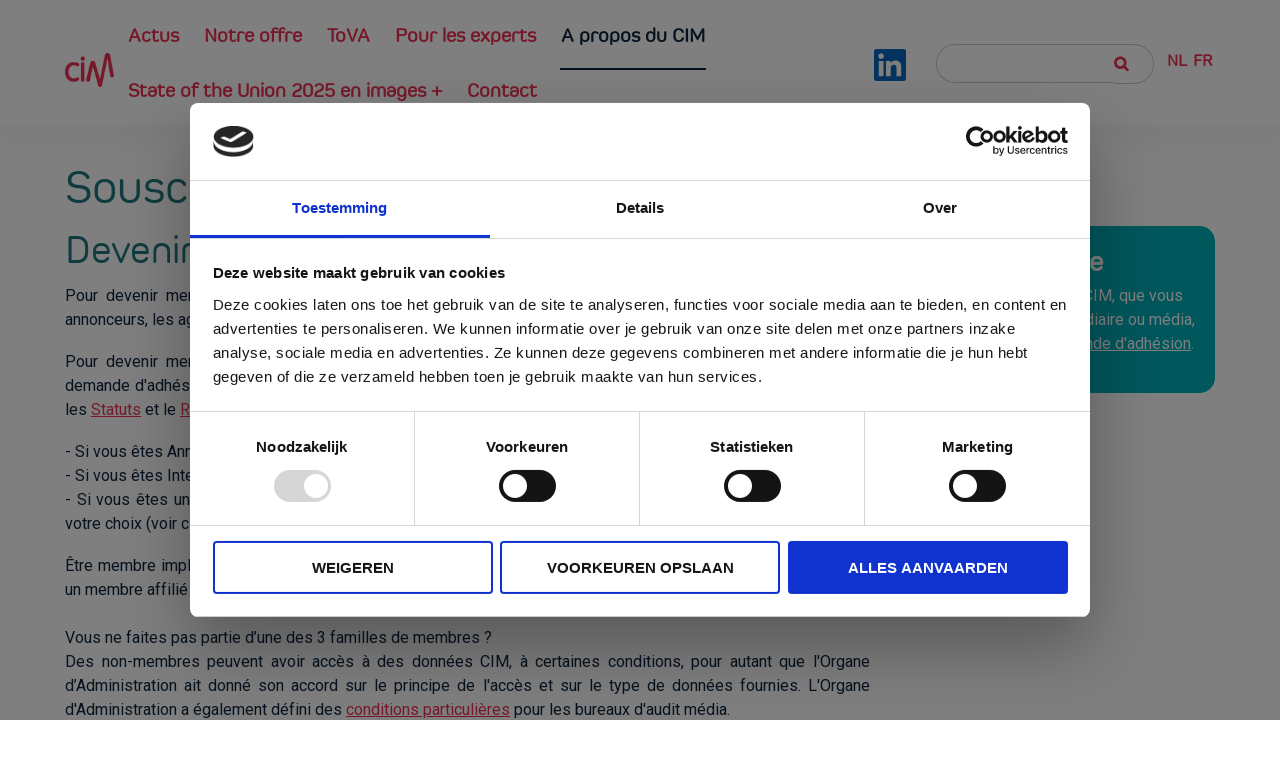

--- FILE ---
content_type: text/html; charset=UTF-8
request_url: https://www.cim.be/en/node/64
body_size: 15144
content:

<!DOCTYPE html>
<html lang="en" dir="ltr">
<head>
  <meta charset="utf-8" />
<script type="text/javascript" id="Cookiebot" src="https://consent.cookiebot.com/uc.js" data-cbid="be911e57-8867-4d14-aafb-4c53b1c0866e" data-blockingmode="auto" async="async" data-culture="en"></script>
<meta name="Generator" content="Drupal 10 (https://www.drupal.org)" />
<meta name="MobileOptimized" content="width" />
<meta name="HandheldFriendly" content="true" />
<meta name="viewport" content="width=device-width, initial-scale=1.0" />
<link rel="icon" href="/themes/contrib/cim/favicon.ico" type="image/vnd.microsoft.icon" />
<link rel="alternate" hreflang="fr" href="http://www.cim.be/fr/souscrire" />
<link rel="alternate" hreflang="nl" href="http://www.cim.be/nl/inschrijven" />
<link rel="canonical" href="http://www.cim.be/fr/souscrire" />
<link rel="shortlink" href="http://www.cim.be/fr/node/64" />

    <title>Souscrire | CIM</title>
    <meta charset="utf-8">
    <meta name="viewport" content="width=device-width, initial-scale=1, shrink-to-fit=no">
    <link rel="preload" as="font" href="/themes/contrib/cim/fonts/open-sans.woff2" type="font/woff2" crossorigin>
    <link rel="preload" as="font" href="/themes/contrib/cim/fonts/roboto.woff2" type="font/woff2" crossorigin>
    <link rel="preload" as="font" href="/themes/contrib/cim/fonts/roboto-bold.woff2" type="font/woff2" crossorigin>
    <link href="https://cdnjs.cloudflare.com/ajax/libs/mdb-ui-kit/3.6.0/mdb.min.css" rel="stylesheet" />
    <link rel="stylesheet" href="https://cdn.datatables.net/1.10.25/css/dataTables.bootstrap4.min.css">
    <link rel="stylesheet" href="https://cdn.datatables.net/responsive/2.2.9/css/responsive.dataTables.min.css">
        <link rel="stylesheet" href="https://mdbcdn.b-cdn.net/wp-content/themes/mdbootstrap4/css/mdb5/3.8.1/compiled.min.css?ver=3.8.1-update.4">
    <link href="https://cdnjs.cloudflare.com/ajax/libs/font-awesome/5.15.1/css/all.min.css" rel="stylesheet"/>
    <!-- Google Fonts -->
    <link href="https://fonts.googleapis.com/css?family=Roboto:300,400,500,700&display=swap" rel="stylesheet"/>
    <!-- MDB -->

    <link rel="stylesheet"  href="https://cdnjs.cloudflare.com/ajax/libs/react-datepicker/2.14.1/react-datepicker.min.css" />
    <link rel="stylesheet" href="https://cdnjs.cloudflare.com/ajax/libs/react-datepicker/4.1.1/react-datepicker.min.css">
    <link rel="stylesheet" href="https://pro.fontawesome.com/releases/v5.10.0/css/all.css" integrity="sha384-AYmEC3Yw5cVb3ZcuHtOA93w35dYTsvhLPVnYs9eStHfGJvOvKxVfELGroGkvsg+p" crossorigin="anonymous"/>
    <link href="https://cdn.jsdelivr.net/npm/bootstrap@5.0.2/dist/css/bootstrap.min.css" rel="stylesheet" integrity="sha384-EVSTQN3/azprG1Anm3QDgpJLIm9Nao0Yz1ztcQTwFspd3yD65VohhpuuCOmLASjC" crossorigin="anonymous">

    <link rel="stylesheet" media="all" href="/core/themes/stable9/css/system/components/align.module.css?t4a0lt" />
<link rel="stylesheet" media="all" href="/core/themes/stable9/css/system/components/fieldgroup.module.css?t4a0lt" />
<link rel="stylesheet" media="all" href="/core/themes/stable9/css/system/components/container-inline.module.css?t4a0lt" />
<link rel="stylesheet" media="all" href="/core/themes/stable9/css/system/components/clearfix.module.css?t4a0lt" />
<link rel="stylesheet" media="all" href="/core/themes/stable9/css/system/components/details.module.css?t4a0lt" />
<link rel="stylesheet" media="all" href="/core/themes/stable9/css/system/components/hidden.module.css?t4a0lt" />
<link rel="stylesheet" media="all" href="/core/themes/stable9/css/system/components/item-list.module.css?t4a0lt" />
<link rel="stylesheet" media="all" href="/core/themes/stable9/css/system/components/js.module.css?t4a0lt" />
<link rel="stylesheet" media="all" href="/core/themes/stable9/css/system/components/nowrap.module.css?t4a0lt" />
<link rel="stylesheet" media="all" href="/core/themes/stable9/css/system/components/position-container.module.css?t4a0lt" />
<link rel="stylesheet" media="all" href="/core/themes/stable9/css/system/components/reset-appearance.module.css?t4a0lt" />
<link rel="stylesheet" media="all" href="/core/themes/stable9/css/system/components/resize.module.css?t4a0lt" />
<link rel="stylesheet" media="all" href="/core/themes/stable9/css/system/components/system-status-counter.css?t4a0lt" />
<link rel="stylesheet" media="all" href="/core/themes/stable9/css/system/components/system-status-report-counters.css?t4a0lt" />
<link rel="stylesheet" media="all" href="/core/themes/stable9/css/system/components/system-status-report-general-info.css?t4a0lt" />
<link rel="stylesheet" media="all" href="/core/themes/stable9/css/system/components/tablesort.module.css?t4a0lt" />
<link rel="stylesheet" media="all" href="/modules/contrib/better_social_sharing_buttons/css/better_social_sharing_buttons.css?t4a0lt" />
<link rel="stylesheet" media="all" href="/modules/contrib/cookiebot/css/cookiebot.css?t4a0lt" />
<link rel="stylesheet" media="all" href="/themes/contrib/vani/css/style.css?t4a0lt" />
<link rel="stylesheet" media="all" href="/themes/contrib/cim/css/style.css?t4a0lt" />

      <script src="https://use.fontawesome.com/releases/v5.13.1/js/all.js" defer crossorigin="anonymous"></script>
<script src="https://use.fontawesome.com/releases/v5.13.1/js/v4-shims.js" defer crossorigin="anonymous"></script>

                  <style>
            div#block-footnotes {
    max-width: 47%;
    margin: auto;
}
.css-26l3qy-menu{
	z-index: 9!important;
}
.highlighted.block-section.clear, .highlighted {
    margin: 0!important;
}
.main-container {
    padding: 0;
}

table#datatablesResultsPress tr {
    font-size: 14px;
}

.panel-heading .panel-title a p {
    display: inline-flex;
    align-items: center;
}
          </style>
                  <script async src="https://www.googletagmanager.com/gtag/js?id=UA-16190458-1"></script>
      <script>
        window.dataLayer = window.dataLayer || [];
        function gtag(){dataLayer.push(arguments);}
        gtag('js', new Date());
        gtag('config', 'UA-16190458-1');
      </script>
    </head>
<body class="site-page page-type-page one-sidebar sidebar-right">
<div id="overlay-newsletter"></div>
<div id="toaster-newsletter"  class="card toast" role="alert" aria-live="assertive" aria-atomic="true" onClick="showToasterForNewsletter('hide')">
  <div class="toast-header">
    <button type="button" class="ml-2 mb-1 close" onClick="showToasterForNewsletter('hide')">
      <span aria-hidden="true">&times;</span>
    </button>
  </div>
  <div class="toast-body">
    <h3 class="text-center mb-3">
      Subscribe to our newsletter
    </h3>
    Don't miss anything <br/>
    <br/>
    <a href="Link to Newsletter URL" class="btn btn-primary" target="_blank">Cliquez ici</a>
  </div>
</div>

<a href="#main-content" class="visually-hidden focusable">
  Skip to main content
</a>

  <div class="dialog-off-canvas-main-canvas" data-off-canvas-main-canvas>
    <header class="header clear">
  <div class="row-header">
    <div class="container">
      <div class="row nomargin">
        <div class="col-md-8 nopaddingl">
          <div class="header-main-right">
                          <div class="site-brand">
                  <div class="block-region region-site-branding">
    <div id="block-cim-branding" class="block">
  
    
  <div class="block-content">
  <div class="site-branding">
  		<div class="site-logo">
         <a href="/en" title="Home" rel="home">
            <img src="/sites/default/files/logo-CIM.png" alt="Home" />
         </a>
	 </div>
     </div>
  </div>
</div> <!--/.block-content -->

  </div>

              </div> <!--/.site-branding -->
                                      <div class="mobile-menu color-primary">Menu
                <i class="fad fa-chevron-right fontsize50 rotate90"></i>
              </div>
              <div class="primary-menu-wrapper">
                <div class="overall-menu"></div>
                <div class="menu-wrap">
                  <div class="close-mobile-menu"><i class="fas fa-times"></i></div>
                  <a href="/en" rel="home" class="site-logo displayOnMobile">
                    <img src="/themes/contrib/cim/logo.svg" alt="Home" />
                  </a>
                    <div class="block-region region-primary-menu">
    <nav role="navigation" aria-labelledby="block-cim-main-menu-menu" id="block-cim-main-menu" class="block block-menu">
            
  <h2 class="visually-hidden block-title" id="block-cim-main-menu-menu">Main navigation</h2>
  

        
              <ul class="main-menu">
                            <li class="main-menu-item">
        <a href="/en/node/1" data-drupal-link-system-path="node/1">Actus</a>
                  </li>
                        <li  class="main-menu-item expanded">
        <a href="/en/node/2">Notre offre <span class="dropdown-arrow">+</span></a>
                                  <ul class="submenu">
                            <li class="main-menu-item">
        <a href="/en/node/2" data-drupal-link-system-path="node/2">Notre offre</a>
                  </li>
                        <li class="main-menu-item">
        <a href="/en/node/37" data-drupal-link-system-path="node/37">TV</a>
                  </li>
                        <li class="main-menu-item">
        <a href="/en/node/40" data-drupal-link-system-path="node/40">Radio</a>
                  </li>
                        <li class="main-menu-item">
        <a href="/en/node/103" data-drupal-link-system-path="node/103">Audio On Demand</a>
                  </li>
                        <li class="main-menu-item">
        <a href="/en/node/39" data-drupal-link-system-path="node/39">Digital</a>
                  </li>
                        <li class="main-menu-item">
        <a href="/en/node/38" data-drupal-link-system-path="node/38">Presse</a>
                  </li>
                        <li class="main-menu-item">
        <a href="/en/node/41" data-drupal-link-system-path="node/41">Out of Home</a>
                  </li>
                        <li class="main-menu-item">
        <a href="/en/node/42" data-drupal-link-system-path="node/42">CrossMedia</a>
                  </li>
                        <li class="main-menu-item">
        <a href="/en/node/96" data-drupal-link-system-path="node/96">Establishment Survey</a>
                  </li>
                        <li class="main-menu-item">
        <a href="/en/node/61" data-drupal-link-system-path="node/61">Golden Standard</a>
                  </li>
        </ul>
  
            </li>
                        <li class="main-menu-item">
        <a href="/en/node/106" data-drupal-link-system-path="node/106">ToVA</a>
                  </li>
                        <li  class="main-menu-item expanded">
        <a href="/en/node/31">Pour les experts <span class="dropdown-arrow">+</span></a>
                                  <ul class="submenu">
                            <li class="main-menu-item">
        <a href="/en/node/31" data-drupal-link-system-path="node/31">Pour les experts</a>
                  </li>
                        <li class="main-menu-item">
        <a href="/en/node/44" data-drupal-link-system-path="node/44">Souscripteurs</a>
                  </li>
                        <li class="main-menu-item">
        <a href="/en/node/45" data-drupal-link-system-path="node/45">Méthodologie</a>
                  </li>
                        <li class="main-menu-item">
        <a href="/en/node/46" data-drupal-link-system-path="node/46">Règlements</a>
                  </li>
                        <li class="main-menu-item">
        <a href="/en/node/47" data-drupal-link-system-path="node/47">Commissions Techniques</a>
                  </li>
                        <li class="main-menu-item">
        <a href="/en/node/48" data-drupal-link-system-path="node/48">Comités Stratégiques</a>
                  </li>
                        <li class="main-menu-item">
        <a href="/en/node/66" data-drupal-link-system-path="node/66">Fournisseurs de logiciels</a>
                  </li>
                        <li class="main-menu-item">
        <a href="/en/node/99" data-drupal-link-system-path="node/99">Accréditations MRC</a>
                  </li>
        </ul>
  
            </li>
                        <li  class="main-menu-item expanded active">
        <a href="/en/node/32">A propos du CIM <span class="dropdown-arrow">+</span></a>
                                  <ul class="submenu">
                            <li class="main-menu-item">
        <a href="/en/node/111" data-drupal-link-system-path="node/111">State of the Union CIM 2025</a>
                  </li>
                        <li class="main-menu-item">
        <a href="/en/node/100" data-drupal-link-system-path="node/100">Nouvelle stratégie CIM</a>
                  </li>
                        <li class="main-menu-item">
        <a href="/en/node/104" data-drupal-link-system-path="node/104">State of the Union CIM 2024</a>
                  </li>
                        <li class="main-menu-item">
        <a href="/en/node/67" data-drupal-link-system-path="node/67">50 ans CIM</a>
                  </li>
                        <li class="main-menu-item">
        <a href="/en/node/54" data-drupal-link-system-path="node/54">Qu&#039;est-ce que le CIM?</a>
                  </li>
                        <li class="main-menu-item">
        <a href="/en/node/55" data-drupal-link-system-path="node/55">Notre organisation</a>
                  </li>
                        <li class="main-menu-item active">
        <a href="/en/node/64" title="Devenir membre et souscrire à une étude" data-drupal-link-system-path="node/64" class="is-active" aria-current="page">Souscrire</a>
                  </li>
                        <li class="main-menu-item">
        <a href="/en/node/56" data-drupal-link-system-path="node/56">Travailler pour le CIM</a>
                  </li>
                        <li class="main-menu-item">
        <a href="/en/node/98" data-drupal-link-system-path="node/98">Newsletter CIM</a>
                  </li>
        </ul>
  
            </li>
                        <li  class="main-menu-item collapsed">
        <a href="/videosstateoftheunion2025">State of the Union 2025 en images <span class="dropdown-arrow">+</span></a>
                  </li>
                        <li class="main-menu-item">
        <a href="/en/node/33" data-drupal-link-system-path="node/33">Contact</a>
                  </li>
        </ul>
  


  </nav>

  </div>

                  <div class="displayOnMobile languages-mobile">
                      <div class="block-region region-languages">
    <div class="language-switcher-language-url block" id="block-cim-languageswitcher" role="navigation">
  
    
  <div class="block-content">
      <ul class="links"><li hreflang="en" data-drupal-link-system-path="node/64" class="is-active" aria-current="page"><a href="/en/node/64" class="language-link is-active" hreflang="en" data-drupal-link-system-path="node/64" aria-current="page">English</a></li><li hreflang="fr" data-drupal-link-system-path="node/64"><a href="/fr/souscrire" class="language-link" hreflang="fr" data-drupal-link-system-path="node/64">Fr</a></li><li hreflang="nl" data-drupal-link-system-path="node/64"><a href="/nl/inschrijven" class="language-link" hreflang="nl" data-drupal-link-system-path="node/64">NL</a></li></ul>
    </div>
</div> <!--/.block-content -->

  </div>

                      <div class="block-region region-icon-mobile-login">
    <div id="block-cimmobileloginblock" class="block">
  
    
  <div class="block-content">
      <div id="rootCIMMobileLoginBlock"></div>
    </div>
</div> <!--/.block-content -->

  </div>

                  </div>
                </div> <!-- /.menu-wrap -->
              </div> <!-- /.primary-menu-wrapper -->
                      </div>
        </div>
        <div class="col-md-4 nopadding align-items-center justify-content-end">
            <div class="block-region region-icon-social-header">
    <div id="block-iconsocialheader" class="block">
  
    
  <div class="block-content">
      
            <div class="field field--name-body field--type-text-with-summary field--label-hidden field-item"><p><a href="https://www.linkedin.com/company/cim-belgium" style="margin-right:10px" target="_blank"><img alt="Linkedin" data-entity-type="file" data-entity-uuid="6889600b-3c9c-491d-b52d-f42377610828" height="32" src="/sites/default/files/inline-images/linkedin-icon.png" width="32" loading="lazy"> </a></p>
</div>
      
    </div>
</div> <!--/.block-content -->

  </div>

          <div class="displayTo992">
              <div class="block-region region-icon-login">
    <div id="block-cimloginblock" class="block">
  
    
  <div class="block-content">
      <div id="rootCIMLoginBlock"></div>
    </div>
</div> <!--/.block-content -->

  </div>

          </div>
                        <div class="search-container displayOnFront">
  <form action="/nl/zoeken?keys=" method="get" id="search-block-form">
    <div class="search-icon row">
      <div class="col-md-9 nopadding">
        <div class="js-form-item form-item js-form-type-search form-item-keys js-form-item-keys form-no-label">
          <input data-drupal-selector="edit-keys" type="search" id="edit-keys--2" name="keys" value="" size="15" maxlength="128" class="form-control" placeholder="">
        </div>
      </div>
      <div class="col-md-2 nopadding">
        <i class="icon-search"></i>
      </div>
    </div>
  </form>
</div>
<div class="full-page-search displayOnMobile">
  <div class="search-icon">
    <i class="icon-search"></i>
  </div> <!--/.search icon -->
  <div class="search-box">
    <div class="search-box-close">
      <div class="btn btn-primary">
        <i class="fas fa-times"></i>
      </div>
    </div>
    <div class="search-box-content">
        <div class="block-region region-search-box">
    <div class="search-block-form block" data-drupal-selector="search-block-form" id="block-cim-search" role="search">
  
      <h2 class="block-title">Bezoek</h2>
    
  <div class="block-content">
      <form action="/en/search/node" method="get" id="search-block-form" accept-charset="UTF-8">
  <div class="js-form-item form-item form-type-search js-form-type-search form-item-keys js-form-item-keys form-no-label">
      <label for="edit-keys--2" class="visually-hidden">Search</label>
        <input title="Enter the terms you wish to search for." data-drupal-selector="edit-keys" type="search" id="edit-keys--2" name="keys" value="" size="15" maxlength="128" class="form-search" />

        </div>
<div data-drupal-selector="edit-actions" class="form-actions js-form-wrapper form-wrapper" id="edit-actions"><input data-drupal-selector="edit-submit" type="submit" id="edit-submit--3" value="Search" class="button js-form-submit form-submit" />
</div>

</form>

    </div>
</div> <!--/.block-content -->

  </div>

    </div>
  </div> <!-- /.search-box -->
</div> <!--/.full-page-search -->
                    <div class="switcher-langues">
              <div class="block-region region-languages">
    <div class="language-switcher-language-url block" id="block-cim-languageswitcher" role="navigation">
  
    
  <div class="block-content">
      <ul class="links"><li hreflang="en" data-drupal-link-system-path="node/64" class="is-active" aria-current="page"><a href="/en/node/64" class="language-link is-active" hreflang="en" data-drupal-link-system-path="node/64" aria-current="page">English</a></li><li hreflang="fr" data-drupal-link-system-path="node/64"><a href="/fr/souscrire" class="language-link" hreflang="fr" data-drupal-link-system-path="node/64">Fr</a></li><li hreflang="nl" data-drupal-link-system-path="node/64"><a href="/nl/inschrijven" class="language-link" hreflang="nl" data-drupal-link-system-path="node/64">NL</a></li></ul>
    </div>
</div> <!--/.block-content -->

  </div>

          </div>
        </div>
      </div>
    </div>
  </div>
    <div class="container">
    </div><!-- /container -->
      <section id="page-header" class="pt-3 clear">
  <div class="container">
    <div class="page-header clear">
        <div class="block-region region-page-header">
    <div id="block-cimiconmediablock" class="block">
  
    
  <div class="block-content">
      <div id="rootCIMIconMediaBlock"></div>
    </div>
</div> <!--/.block-content -->
<div id="block-cim-page-title" class="block">
  
    
  <div class="block-content">
      <div class="page-title-wrap">
  
      <h1 class="page-title"><span>Souscrire</span>
</h1>
    
</div> <!--/.page-title-wrap -->

    </div>
</div> <!--/.block-content -->

  </div>

    </div>
  </div><!-- /.container -->
</section>
  </header>
<!-- Start: highlighted -->
	<div class="highlighted block-section">
		<aside class="container" role="complementary">
			  <div class="block-region region-highlighted">
    <div data-drupal-messages-fallback class="hidden"></div>

  </div>

		</aside>
	</div>
<!-- End: highlighted -->
<div id="main-wrapper" class="main-wrapper">
  <div class="container-fluid container clear">
  <div class="main-container">
    <main id="main" class="page-content">
      <a id="main-content" tabindex="-1"></a>            <div class="node-content">
        <div class="content-section">
            <div class="block-region region-content">
    <div id="block-cim-content" class="block">
  
    
  <div class="block-content">
      <article data-history-node-id="64" lang="fr" class="node node-view-mode-full">

  

  <div class="node-content">
    
            <div class="field field--name-body field--type-text-with-summary field--label-hidden field-item"><h2><span lang="FR-BE">Devenir membre</span></h2><p><span>Pour devenir membre du CIM, une entreprise doit&nbsp;appartenir à une des 3 familles qui forment le CIM&nbsp;: les annonceurs, les agences média et agences de publicité&nbsp;ou les médias et leurs régies.</span></p><p><span>Pour devenir membre, vous devez remplir une&nbsp;demande d'adhésion, la signer&nbsp;et la renvoyer&nbsp;par courrier. La demande d'adhésion est accessible en cliquant sur le lien dans le cadre "Devenir membre"&nbsp;(n’oubliez pas de lire les </span><a href="https://www.cim.be/fr/statuts"><span>Statuts</span></a><span> et le </span><a href="https://www.cim.be/fr/reglement-interieur"><span>Règlement d’Ordre Intérieur</span></a><span> comme demandé).</span></p><p><span>- Si vous êtes Annonceur, c'est la seule chose à faire.</span><br><span>- Si vous êtes Intermédiaire, vous devez également préciser la formule d'accès aux données CIM.</span><br><span>- Si vous êtes une entreprise Média, vous devez préciser le média que vous voulez faire mesurer et l'étude de votre choix (voir ci-dessous "Souscrire à une étude").</span></p><p><span lang="FR-BE">Être membre implique le paiement d’une cotisation annuelle&nbsp;(2025) :&nbsp;902&nbsp;€&nbsp;pour un membre individuel, 520 € pour un membre affilié&nbsp;(ce tarif est appliqué dans un nombre limité de cas).</span><br><br><span>Vous ne faites pas partie d’une des 3 familles de membres&nbsp;?</span><br><span>Des non-membres peuvent avoir accès à des données CIM, à certaines conditions, pour autant que l'Organe d’Administration ait donné son accord sur le principe de l'accès et&nbsp;sur le type de données&nbsp;fournies. L'Organe d'Administration a également défini des&nbsp;</span><a href="/sites/default/files/inline-files/Media%20Audit%20Bureau%20-%20Acces%20aux%20donnees%20CIM_nouveaux%20tarifs_01012017_0.pdf"><span>conditions particulières</span></a><span> pour les bureaux d'audit média.&nbsp;</span></p><h2><span lang="FR-BE">Souscrire à une étude</span></h2><p><span>Les <strong>Intermédiaires</strong> (agences média et agences de publicité) peuvent avoir&nbsp;accès aux données des différentes études CIM.&nbsp;Il existe plusieurs formules, en fonction de la taille de l’entreprise&nbsp;et de la ou des études auxquelles elles veulent avoir accès.&nbsp;Le choix de la formule se fait en même temps que la demande d'adhésion au CIM (voir le cadre "Devenir membre").</span></p><p><span>Les <strong>Médias</strong>&nbsp;peuvent&nbsp;souscrire à une ou plusieurs études du CIM.&nbsp;</span><span lang="FR-BE">Vous pouvez cliquer ci-dessous sur l'étude de votre choix. La page choisie vous explique la façon de procéder pour souscrire à l'étude.</span></p><p><span lang="FR-BE">A ne pas oublier : tous les documents dûment complétés doivent être signés et renvoyés par courrier recommandé à&nbsp;:</span></p><p><span lang="FR-BE">CIM asbl</span><br><span lang="FR-BE">A l’attention du Président du CIM</span><br>Boulevard A. Reyers&nbsp;80<br>1030 Bruxelles</p><p><span lang="FR-BE">Le dossier complet sera ensuite soumis pour approbation au Bureau et à l’Organe d’Administration du CIM.</span></p><p>&nbsp;</p></div>
      
  </div>
</article>

    </div>
</div> <!--/.block-content -->
<div id="block-cimloginblock-2" class="block">
  
    
  <div class="block-content">
      <div id="rootCIMLoginBlock"></div>
    </div>
</div> <!--/.block-content -->

  </div>

        </div>
      </div>
    </main>
    
    <!-- Start: Right Sidebar -->
<aside id="sidebar-right" class="sidebar block-section" role="complementary">
     <div class="block-region region-sidebar-second">
    <div id="block-voirlesdernierschiffres-souscrire" class="block">
  
    
  <div class="block-content">
      
            <div class="field field--name-body field--type-text-with-summary field--label-hidden field-item"><h2 class="block-title">Devenir membre</h2>

<p>Pour devenir membre du CIM, que vous soyez annonceur, intermédiaire ou média, complétez ici <a href="https://www.cim.be/fr/devenir-membre">votre demande d'adhésion</a>.</p>
</div>
      
    </div>
</div> <!--/.block-content -->

  </div>

</aside><!-- End: Right Sidebar -->
  </div>   </div>     <div class="block-region region-content-media">
    <div id="block-cimtvresultsblock-2" class="block">
  
    
  <div class="block-content">
      <div id="rootCIMTVResults"></div>
    </div>
</div> <!--/.block-content -->

  </div>

  
  
</div><!-- Start: Footer -->
<!-- /footer-top -->
<footer class="footer clear">
      <section id="footer-blocks" class="clear bg-primary text-white">
      <div class="container footer-container clear">
        <div class="row">
          <div class="col-md-3 col-sm-12">
            <div class="footer-block block-section">
                                <div class="block-region region-footer-first">
    <div id="block-footer" class="block">
  
    
  <div class="block-content">
      
            <div class="field field--name-body field--type-text-with-summary field--label-hidden field-item"><p><img src="/sites/default/files/inline-images/logo-white.png" data-entity-uuid="2074724d-b337-4f39-a483-5fb0bf0c1278" data-entity-type="file" alt="Logo CIM" width="89" height="52" loading="lazy"></p><p><br>boulevard A. Reyers 80<br>1030 Bruxelles<br><a href="tel:+003226613150">+32 (2) 661 31 50</a><br><a href="mailto:info@cim.be">info@cim.be</a></p><p>TVA BE0407.594.592</p></div>
      
    </div>
</div> <!--/.block-content -->

  </div>

                          </div> <!--/footer-first -->
          </div>
          <div class="col-lg-6 col-md-6 col-sm-12">
            <div class="footer-block block-section">
                                <div class="block-region region-footer-second">
    <nav role="navigation" aria-labelledby="block-footer-2-menu" id="block-footer-2" class="block block-menu">
            
  <h2 class="visually-hidden block-title" id="block-footer-2-menu">Footer</h2>
  

        
              <ul class="menu">
                          <li class="menu-item menu-item-level-1">
                    <a href="/en/node/56" data-drupal-link-system-path="node/56"> Offres d’emploi et stages</a>

                  </li>
                      <li class="menu-item menu-item-level-1">
                    <a href="/en/node/33" data-drupal-link-system-path="node/33">Contactez-nous</a>

                  </li>
                      <li class="menu-item menu-item-level-1">
                    <a href="/en/node/59" data-drupal-link-system-path="node/59">Questions</a>

                  </li>
                      <li class="menu-item menu-item-level-1">
                    <a href="/en/node/57" data-drupal-link-system-path="node/57">Glossaire</a>

                  </li>
                      <li class="menu-item menu-item-level-1">
                    <a href="/en/node/53" data-drupal-link-system-path="node/53">Privacy policy</a>

                  </li>
                      <li class="menu-item menu-item-level-1">
                    <a href="/en/node/98" data-drupal-link-system-path="node/98">Newsletter CIM</a>

                  </li>
          </ul>
  


  </nav>

  </div>

                          </div> <!--/footer-second -->
          </div>
          <div class="col-lg-3 col-md-3 col-sm-12">
                                                <div class="block-region region-footer-third">
    <div id="block-bettersocialsharingbuttons" class="block">
  
      <h2 class="block-title">Share</h2>
    
  <div class="block-content">
      

    
    
<div style="display: none"><svg aria-hidden="true" style="position: absolute; width: 0; height: 0; overflow: hidden;" version="1.1" xmlns="http://www.w3.org/2000/svg" xmlns:xlink="http://www.w3.org/1999/xlink">
  <defs>
    <symbol id="copy" viewBox="0 0 64 64">
      <path d="M44.697 36.069l6.337-6.337c4.623-4.622 4.623-12.143 0-16.765-4.622-4.623-12.143-4.623-16.765 0l-9.145 9.145c-4.622 4.622-4.622 12.143 0 16.765 0.683 0.683 1.43 1.262 2.22 1.743l4.895-4.896c-0.933-0.223-1.817-0.694-2.543-1.419-2.101-2.101-2.101-5.52 0-7.62l9.145-9.145c2.101-2.101 5.52-2.101 7.62 0s2.101 5.52 0 7.62l-2.687 2.687c1.107 2.605 1.413 5.471 0.922 8.223z"></path>
      <path d="M19.303 27.931l-6.337 6.337c-4.623 4.622-4.623 12.143 0 16.765 4.622 4.623 12.143 4.623 16.765 0l9.144-9.145c4.623-4.622 4.622-12.143 0-16.765-0.682-0.683-1.429-1.262-2.22-1.743l-4.895 4.896c0.932 0.224 1.816 0.693 2.543 1.419 2.101 2.101 2.101 5.519 0 7.621l-9.145 9.145c-2.101 2.101-5.52 2.101-7.62 0s-2.101-5.52 0-7.62l2.687-2.687c-1.108-2.605-1.413-5.471-0.922-8.223z"></path>
    </symbol>
    <symbol id="email" viewBox="0 0 64 64">
      <path d="M32 35.077l18.462-16h-36.924zM27.013 33.307l4.987 4.091 4.909-4.093 13.553 11.617h-36.924zM12.307 43.693v-23.386l13.539 11.693zM51.693 43.693v-23.386l-13.539 11.693z"></path>
    </symbol>
    <symbol id="evernote" viewBox="0 0 64 64">
      <path d="M47.093 19.16c-0.296-1.572-1.239-2.346-2.090-2.651-0.919-0.329-2.783-0.671-5.125-0.944-1.884-0.221-4.099-0.202-5.437-0.162-0.161-1.090-0.932-2.087-1.794-2.431-2.299-0.917-5.853-0.696-6.765-0.443-0.724 0.201-1.527 0.613-1.974 1.247-0.3 0.424-0.493 0.967-0.494 1.725 0 0.429 0.012 1.441 0.023 2.339 0.011 0.901 0.023 1.708 0.023 1.713-0 0.802-0.656 1.455-1.469 1.456h-3.728c-0.796 0-1.403 0.133-1.867 0.342s-0.794 0.492-1.044 0.826c-0.498 0.662-0.585 1.481-0.583 2.315 0 0 0.008 0.682 0.173 2.002 0.138 1.021 1.255 8.158 2.317 10.328 0.411 0.845 0.685 1.196 1.494 1.568 1.801 0.764 5.915 1.615 7.843 1.859 1.924 0.244 3.133 0.757 3.852-0.74 0.003-0.004 0.145-0.372 0.339-0.913 0.625-1.878 0.712-3.544 0.712-4.75 0-0.123 0.181-0.128 0.181 0 0 0.851-0.164 3.864 2.131 4.672 0.906 0.319 2.785 0.602 4.695 0.825 1.727 0.197 2.98 0.871 2.98 5.264 0 2.672-0.566 3.039-3.525 3.039-2.399 0-3.313 0.062-3.313-1.828 0-1.527 1.524-1.367 2.653-1.367 0.504 0 0.138-0.372 0.138-1.314 0-0.937 0.591-1.479 0.032-1.493-3.905-0.107-6.201-0.005-6.201 4.837 0 4.396 1.696 5.212 7.238 5.212 4.345 0 5.876-0.141 7.67-5.66 0.355-1.090 1.213-4.415 1.733-9.998 0.328-3.531-0.31-14.186-0.816-16.875v0zM39.52 30.936c-0.537-0.019-1.053 0.015-1.534 0.092 0.135-1.084 0.587-2.416 2.187-2.361 1.771 0.061 2.020 1.721 2.026 2.845-0.747-0.331-1.672-0.541-2.679-0.576v0zM18.088 19.935h3.73c0.213 0 0.386-0.173 0.386-0.383 0-0.002-0.045-3.169-0.045-4.050v-0.011c0-0.723 0.153-1.355 0.42-1.883l0.127-0.237c-0.014 0.002-0.029 0.010-0.043 0.023l-7.243 7.122c-0.014 0.012-0.023 0.027-0.027 0.042 0.15-0.074 0.354-0.174 0.384-0.186 0.631-0.283 1.396-0.437 2.311-0.437v0z"></path>
    </symbol>
    <symbol id="facebook" viewBox="0 0 64 64">
      <path d="M27.397 53.72v-19.723h-6.647v-8.052h6.647v-6.762c0-4.918 3.987-8.904 8.904-8.904h6.949v7.24h-4.972c-1.563 0-2.829 1.267-2.829 2.829v5.597h7.677l-1.061 8.052h-6.616v19.723z"></path>
    </symbol>
    <symbol id="linkedin" viewBox="0 0 64 64">
      <path d="M14.537 25.873h7.435v23.896h-7.434v-23.896zM18.257 13.995c2.375 0 4.305 1.929 4.305 4.306s-1.929 4.307-4.305 4.307c-0.001 0-0.002 0-0.003 0-2.378 0-4.305-1.927-4.305-4.305 0-0.001 0-0.001 0-0.002v0c0-0 0-0.001 0-0.002 0-2.378 1.927-4.305 4.305-4.305 0.001 0 0.002 0 0.004 0h-0zM26.631 25.873h7.119v3.267h0.102c0.99-1.879 3.413-3.86 7.027-3.86 7.52 0 8.909 4.948 8.909 11.384v13.106h-7.425v-11.621c0-2.771-0.048-6.336-3.86-6.336-3.864 0-4.453 3.020-4.453 6.138v11.819h-7.418v-23.896z"></path>
    </symbol>
    <symbol id="messenger" viewBox="0 0 64 64">
      <path d="M32 8.765c-12.703 0-23 9.63-23 21.508 0 6.758 3.332 12.787 8.544 16.73v8.231l7.849-4.354c1.972 0.571 4.238 0.9 6.58 0.9 0.009 0 0.019 0 0.028 0h-0.002c12.703 0 23-9.629 23-21.508s-10.297-21.508-23-21.508zM34.422 37.607l-5.949-6.18-11.456 6.335 12.56-13.328 5.949 6.18 11.455-6.335-12.559 13.329z"></path>
    </symbol>
    <symbol id="pinterest" viewBox="0 0 64 64">
      <path d="M45.873 25.872c0 8.078-4.487 14.11-11.108 14.11-2.222 0-4.313-1.203-5.030-2.568 0 0-1.195 4.745-1.448 5.66-0.89 3.233-3.512 6.47-3.715 6.737-0.142 0.182-0.457 0.125-0.49-0.117-0.058-0.413-0.725-4.495 0.063-7.825 0.395-1.67 2.648-11.218 2.648-11.218s-0.657-1.315-0.657-3.258c0-3.052 1.77-5.329 3.97-5.329 1.872 0 2.778 1.405 2.778 3.090 0 1.884-1.198 4.698-1.818 7.306-0.517 2.185 1.095 3.965 3.25 3.965 3.9 0 6.525-5.010 6.525-10.945 0-4.511-3.037-7.89-8.565-7.89-6.242 0-10.135 4.657-10.135 9.86 0 1.793 0.53 3.058 1.358 4.036 0.38 0.45 0.435 0.632 0.297 1.149-0.102 0.38-0.325 1.29-0.422 1.653-0.135 0.52-0.558 0.708-1.030 0.515-2.875-1.175-4.215-4.325-4.215-7.865 0-5.849 4.933-12.86 14.713-12.86 7.862 0 13.032 5.686 13.032 11.793z"></path>
    </symbol>
    <symbol id="print" viewBox="0 0 64 64">
      <path d="M14 22h38v-12c0-2.2-1.8-4-4-4h-30c-2.2 0-4 1.8-4 4v12zM12 54h-2c-3.4 0-6-2.6-6-6v-18c0-3.4 2.6-6 6-6h46c3.4 0 6 2.6 6 6v18c0 3.4-2.6 6-6 6h-2v-16h-42v16zM14 40h38v16c0 2.2-1.8 4-4 4h-30c-2.2 0-4-1.8-4-4v-16zM50 34c1.2 0 2-0.8 2-2s-0.8-2-2-2-2 0.8-2 2c0 1.2 0.8 2 2 2v0zM18 46v2h30v-2h-30zM18 52v2h30v-2h-30z"></path>
    </symbol>
    <symbol id="reddit" viewBox="0 0 64 64">
      <path d="M29.37 25.258c-0.001-1.233-1.001-2.232-2.233-2.233h-0c-1.233 0.002-2.231 1.001-2.232 2.233v0c0.001 1.232 1 2.231 2.232 2.233h0c1.233-0.001 2.232-1 2.233-2.232v-0zM36.861 23.023c-1.233 0.001-2.233 1.001-2.234 2.234v0c0.001 1.233 1.001 2.232 2.234 2.233h0c1.233-0.001 2.233-1 2.235-2.233v-0c-0.001-1.234-1.001-2.233-2.235-2.235h-0zM36.33 30.723c-0.843 0.842-2.272 1.252-4.33 1.252-2.059 0-3.487-0.41-4.329-1.252-0.112-0.112-0.267-0.182-0.439-0.182-0.343 0-0.62 0.278-0.62 0.62 0 0.171 0.069 0.326 0.182 0.439v0c1.087 1.086 2.801 1.615 5.206 1.615s4.119-0.529 5.207-1.615c0.112-0.112 0.182-0.267 0.182-0.439 0-0.343-0.278-0.62-0.62-0.62-0.171 0-0.326 0.069-0.438 0.181v0z"></path>
      <path d="M48.13 22.825c0-2.023-1.645-3.668-3.667-3.668-0.933 0-1.785 0.352-2.432 0.927-2.488-1.602-5.705-2.54-9.149-2.677l1.89-5.977 5.142 1.21c0.012 1.66 1.359 3.002 3.020 3.004h0c1.669-0.002 3.021-1.354 3.023-3.022v-0c-0.002-1.669-1.355-3.021-3.023-3.022h-0c-1.235 0.002-2.297 0.743-2.766 1.806l-0.008 0.019-5.664-1.334c-0.043-0.011-0.092-0.017-0.143-0.017-0.276 0-0.509 0.18-0.59 0.429l-0.001 0.004-2.178 6.887c-3.619 0.067-7.015 1.015-9.613 2.69-0.642-0.576-1.495-0.927-2.431-0.927-0.001 0-0.001 0-0.002 0h0c-2.022 0-3.668 1.645-3.668 3.668 0.001 1.332 0.712 2.498 1.775 3.139l0.016 0.009c-0.055 0.343-0.083 0.692-0.083 1.042 0 2.622 1.535 5.068 4.324 6.889 0.887 0.579 1.87 1.071 2.923 1.473-2.056 0.98-3.511 3.366-3.511 6.148 0 3.142 1.858 5.778 4.34 6.455 0.194 0.605 0.409 1.181 0.644 1.723-0.103-0.008-0.224-0.014-0.345-0.014h-0.001c-2.232 0-4.047 1.525-4.047 3.398 0 0.28 0.049 0.57 0.151 0.885 0.083 0.251 0.316 0.429 0.59 0.429 0 0 0 0 0 0h18.617c0.272 0 0.512-0.176 0.593-0.435 0.101-0.325 0.148-0.603 0.148-0.879 0-1.873-1.816-3.398-4.050-3.398-0.084 0-0.166 0.002-0.248 0.007 0.234-0.54 0.449-1.114 0.641-1.715 2.483-0.676 4.34-3.313 4.34-6.455 0-2.782-1.456-5.168-3.511-6.148 1.053-0.402 2.036-0.894 2.922-1.472 2.788-1.82 4.325-4.267 4.325-6.889 0-0.351-0.029-0.698-0.083-1.042 1.079-0.651 1.789-1.817 1.79-3.148v-0zM44.717 12.623c0 0.982-0.8 1.781-1.783 1.781-0.983-0.001-1.78-0.798-1.78-1.781v-0c0.001-0.983 0.797-1.78 1.78-1.782h0c0.983 0 1.783 0.8 1.783 1.782zM40.763 53.086c0 0.024-0.001 0.048-0.002 0.074h-5.255c0.559-0.577 1.072-1.288 1.533-2.11 0.275-0.077 0.59-0.121 0.915-0.121h0c1.549 0 2.809 0.968 2.809 2.157zM25.951 50.928c0.363 0 0.709 0.053 1.026 0.15 0.456 0.81 0.965 1.511 1.516 2.081h-5.347c-0.002-0.022-0.002-0.047-0.003-0.073v-0c0-1.19 1.259-2.157 2.807-2.157zM33.535 53.16h-3.070c-2.758-1.578-4.745-7.083-4.745-13.203 0-1.446 0.111-2.847 0.314-4.168 1.849 0.559 3.875 0.854 5.967 0.854s4.118-0.296 5.969-0.855c0.199 1.245 0.313 2.681 0.313 4.144 0 0.008 0 0.017 0 0.025v-0.001c0 6.12-1.987 11.625-4.746 13.203zM24.628 36.941c-0.096 0.903-0.15 1.951-0.15 3.012 0 0.001 0 0.002 0 0.003v-0c0 2.325 0.27 4.55 0.756 6.537-1.573-0.813-2.681-2.733-2.681-4.968 0-1.935 0.831-3.634 2.075-4.583zM38.764 46.493c0.487-1.987 0.757-4.212 0.757-6.538 0-1.036-0.053-2.043-0.15-3.015 1.243 0.949 2.075 2.648 2.075 4.584 0 2.236-1.108 4.157-2.681 4.969zM32 35.403c-7.268 0-13.181-3.762-13.181-8.387s5.913-8.387 13.181-8.387 13.181 3.762 13.181 8.386c0 4.625-5.913 8.388-13.181 8.388zM19.538 20.398c0.514 0 0.991 0.162 1.384 0.435-1.416 1.128-2.41 2.444-2.928 3.861-0.541-0.447-0.883-1.118-0.883-1.869 0-0 0-0 0-0v0c0.002-1.34 1.087-2.425 2.426-2.427h0zM43.078 20.833c0.385-0.272 0.864-0.436 1.381-0.436 0.001 0 0.002 0 0.004 0h-0c1.34 0.002 2.425 1.087 2.426 2.427v0c0 0.752-0.345 1.424-0.883 1.869-0.518-1.418-1.511-2.732-2.928-3.86z"></path>
    </symbol>
    <symbol id="tumblr" viewBox="0 0 64 64">
      <path d="M36.813 51.2c3.843 0 7.65-1.368 8.909-3.025l0.252-0.332-2.382-7.060c-0.022-0.064-0.082-0.109-0.152-0.109-0 0-0.001 0-0.001 0h-5.32c-0.001 0-0.002 0-0.003 0-0.072 0-0.133-0.049-0.152-0.115l-0-0.001c-0.062-0.235-0.099-0.523-0.105-0.879v-8.633c0-0.089 0.072-0.16 0.161-0.16h6.26c0.089 0 0.161-0.072 0.161-0.161v0-8.833c-0-0.089-0.072-0.16-0.161-0.16 0 0 0 0 0 0h-6.233c0 0 0 0 0 0-0.088 0-0.16-0.072-0.16-0.16 0-0 0-0 0-0v0-8.61c-0.001-0.088-0.072-0.16-0.161-0.16-0 0-0 0-0.001 0v0h-10.931c-0.942 0.016-1.712 0.73-1.815 1.647l-0.001 0.008c-0.546 4.443-2.584 7.11-6.415 8.39l-0.427 0.142c-0.064 0.022-0.11 0.082-0.11 0.152v7.585c0 0.088 0.073 0.16 0.161 0.16h3.912v9.341c0 7.457 5.165 10.975 14.713 10.975zM44.134 47.596c-1.199 1.154-3.66 2.010-6.019 2.050-0.089 0.002-0.176 0.002-0.264 0.002h-0.001c-7.758-0.001-9.828-5.922-9.828-9.422v-10.752c0-0.089-0.072-0.16-0.16-0.16v0h-3.752c-0 0-0 0-0 0-0.088 0-0.16-0.072-0.16-0.16 0-0 0-0 0-0v0-4.898c0-0.066 0.041-0.124 0.102-0.148 4.009-1.561 6.248-4.662 6.838-9.459 0.032-0.267 0.253-0.274 0.255-0.274h5.008c0.089 0 0.16 0.072 0.16 0.161v8.61c0 0 0 0 0 0 0 0.088 0.072 0.16 0.16 0.16 0 0 0 0 0.001 0v0h6.233c0 0 0 0 0 0 0.088 0 0.16 0.072 0.16 0.16 0 0 0 0.001 0 0.001v-0 5.688c0 0 0 0 0 0 0 0.088-0.072 0.16-0.16 0.16 0 0 0 0 0 0h-6.26c-0 0-0.001 0-0.001 0-0.088 0-0.16 0.072-0.16 0.16 0 0 0 0 0 0v0 10.22c0.038 2.301 1.151 3.468 3.31 3.468 0.87 0 1.867-0.203 2.777-0.55 0.017-0.007 0.037-0.011 0.058-0.011 0.069 0 0.128 0.045 0.15 0.107l0 0.001 1.593 4.72c0.020 0.060 0.006 0.126-0.040 0.169z"></path>
    </symbol>
    <symbol id="x" viewBox="0 0 128 128">
      <path d="M16.4,16l37.2,52.9L16,112h8.5l32.7-37.6L83.5,112H112L72.9,56.2L107.8,16h-8.5L69.1,50.7 L44.7,16H16.4z M28.4,22.6h13.1l58.2,82.7H86.4L28.4,22.6z"></path>
    </symbol>
    <symbol id="whatsapp" viewBox="0 0 64 64">
      <path d="M14.080 50.007l2.532-9.248c-1.498-2.553-2.383-5.623-2.383-8.899 0-0.008 0-0.015 0-0.023v0.001c0.004-9.84 8.009-17.845 17.845-17.845 4.774 0.002 9.255 1.861 12.623 5.234 3.37 3.372 5.224 7.856 5.222 12.625-0.004 9.839-8.010 17.845-17.845 17.845 0 0 0.001 0 0 0h-0.008c-3.126-0-6.065-0.805-8.619-2.219l0.091 0.046-9.46 2.482zM23.978 44.294l0.542 0.322c2.158 1.299 4.763 2.068 7.548 2.068 0 0 0.001 0 0.001 0h0.006c8.175 0 14.829-6.654 14.832-14.832 0.002-3.963-1.54-7.689-4.34-10.493s-6.525-4.348-10.486-4.35c-8.181 0-14.835 6.654-14.838 14.831 0 0.007 0 0.015 0 0.023 0 2.918 0.845 5.638 2.303 7.93l-0.036-0.060 0.353 0.562-1.498 5.473 5.613-1.472z"></path>
      <path d="M41.065 36.095c-0.111-0.186-0.408-0.297-0.854-0.521-0.447-0.223-2.639-1.301-3.047-1.45s-0.706-0.224-1.004 0.222c-0.297 0.447-1.151 1.452-1.411 1.748s-0.52 0.335-0.967 0.112c-0.446-0.223-1.882-0.694-3.585-2.213-1.326-1.182-2.221-2.642-2.48-3.088s-0.028-0.688 0.195-0.91c0.201-0.2 0.446-0.521 0.669-0.781s0.297-0.447 0.446-0.744c0.148-0.297 0.074-0.558-0.038-0.781s-1.003-2.418-1.375-3.311c-0.361-0.869-0.73-0.752-1.003-0.765-0.229-0.010-0.498-0.016-0.768-0.016-0.031 0-0.061 0-0.092 0h0.005c-0.297 0-0.78 0.112-1.189 0.558s-1.561 1.525-1.561 3.72c0 2.195 1.598 4.315 1.82 4.613s3.144 4.801 7.617 6.733c0.656 0.296 1.498 0.616 2.361 0.89l0.181 0.050c1.068 0.339 2.040 0.291 2.808 0.176 0.857-0.129 2.638-1.078 3.010-2.12s0.371-1.935 0.26-2.121z"></path>
    </symbol>
    <symbol id="xing" viewBox="-8 -8 80 80">
      <path d="M12.249 17.201l5.083 8.132-7.749 13.284c-0.703 1.204 0.165 2.716 1.559 2.716h6.001c0.949 0 1.827-0.504 2.304-1.324l7.74-13.285c0.499-0.855 0.481-1.916-0.043-2.756l-5.031-8.048c-0.485-0.78-1.34-1.253-2.26-1.253h-6.2c-1.301 0-2.095 1.432-1.404 2.535zM43.241 6.729l-15.9 29.333c-0.437 0.807-0.429 1.783 0.023 2.581l10.536 18.667c0.472 0.837 1.36 1.356 2.321 1.356h5.963c1.387 0 2.261-1.493 1.584-2.703l-10.436-18.631 15.775-29.123c0.703-1.299-0.237-2.877-1.715-2.877h-5.807c-0.977 0-1.877 0.536-2.344 1.396z"></path>
    </symbol>
    <symbol id="truth" viewBox="0 0 144 144">
      <path d="M140.401 45V13.5H53.1006V129.9H90.6006V45H140.401Z" fill="#08051B"/>
      <path d="M3 13.5H39V45H3V13.5Z" fill="#08051B"/>
      <path d="M104.399 98.3994H140.399V129.899H104.399V98.3994Z" fill="#08051B"/>
    </symbol>
    <symbol id="bluesky" viewBox="0 0 600 530">
      <path d="m135.72 44.03c66.496 49.921 138.02 151.14 164.28 205.46 26.262-54.316 97.782-155.54 164.28-205.46 47.98-36.021 125.72-63.892 125.72 24.795 0 17.712-10.155 148.79-16.111 170.07-20.703 73.984-96.144 92.854-163.25 81.433 117.3 19.964 147.14 86.092 82.697 152.22-122.39 125.59-175.91-31.511-189.63-71.766-2.514-7.3797-3.6904-10.832-3.7077-7.8964-0.0174-2.9357-1.1937 0.51669-3.7077 7.8964-13.714 40.255-67.233 197.36-189.63 71.766-64.444-66.128-34.605-132.26 82.697-152.22-67.108 11.421-142.55-7.4491-163.25-81.433-5.9562-21.282-16.111-152.36-16.111-170.07 0-88.687 77.742-60.816 125.72-24.795z"/>
    </symbol>
  </defs>
</svg>
</div>

<div class="social-sharing-buttons">
  <!-- Linkedin share button -->
      <a href="https://www.linkedin.com/sharing/share-offsite/?url=http://www.cim.be/en/node/64" target="_blank" title="Share to Linkedin" aria-label="Share to Linkedin" class="social-sharing-buttons__button" rel="noopener">
      <svg width=30px height=30px style=border-radius:3px;>
        <use href="/modules/contrib/better_social_sharing_buttons/assets/dist/sprites/social-icons--no-color.svg#linkedin" />
      </svg>
    </a>
    <!-- Email share button -->
      <a href="mailto:?subject=Souscrire&body=http://www.cim.be/en/node/64" title="Share to E-mail" aria-label="Share to E-mail" class="social-sharing-buttons__button" target="_blank" rel="noopener">
      <svg width=30px height=30px style=border-radius:3px;>
        <use href="/modules/contrib/better_social_sharing_buttons/assets/dist/sprites/social-icons--no-color.svg#email" />
      </svg>
    </a>
  
    <!-- Twitter share button -->
    
  <!-- Facebook share button -->
      <a href="https://www.facebook.com/sharer/sharer.php?u=http://www.cim.be/en/node/64&title=Souscrire" target="_blank" title="Share to Facebook" aria-label="Share to Facebook" class="social-sharing-buttons__button" rel="noopener">
      <svg width=30px height=30px style=border-radius:3px;>
        <use href="/modules/contrib/better_social_sharing_buttons/assets/dist/sprites/social-icons--no-color.svg#facebook" />
      </svg>
    </a>
  
    <!-- WhatsApp share button -->
    
    <!-- Facebook Messenger share button -->
    
    <!-- Pinterest share button -->
    
    <!-- Digg share button -->
    
    <!-- StumbleUpon share button -->
    
    <!-- Slashdot share button -->
    
    <!-- Tumblr share button -->
    
    <!-- Reddit share button -->
    
    <!-- Evernote share button -->
    
    <!-- Copy link share button -->
    
  <!-- Print share button -->
  </div>

    </div>
</div> <!--/.block-content -->

  </div>

                                </div>
        </div>


        </div> <!--/footer-fourth -->
      </div> <!--/container -->
    </section> <!--/footer-blocks -->
   
  <!-- /footer-bottom -->

   <section id="footer-bottom-last" class="clear">
    <div class="container clear">
    <div class="footer-bottom-last">
                <div class="copyright text-center">
            &copy; 2026 CIM
          </div>
            </div> <!--/.social icons -->
    </div> <!-- /.container -->
    </div> <!-- /.container -->
  </section> <!-- /footer-bottom-last -->
   <!-- end condition if copyright or social icons -->
</footer>
<div class="scrolltop"><div class="scrolltop-icon">&#x2191;</div></div>
<!-- End: Footer -->

  </div>



  <script type="text/javascript">
        //--><![CDATA[//><!--
    var pp_gemius_identifier = 'bPo1LYuqOeR0PNsC_gu1oHZJ.F6Be8wdsAkNtZnyOxv.j7';
    var args_gm = new Array('lan=EN');
            args_gm.push('subs=Subscribe')
        args_gm.push('free=b2b');
    var pp_gemius_extraparameters = args_gm;
        var pp_gemius_use_cmp = true;
    var pp_gemius_cmp_timeout = Infinity;
    (function(d,t) {try {var gt=d.createElement(t),s=d.getElementsByTagName(t)[0],l='http'+((location.protocol=='https:')?'s':''); gt.setAttribute('async','async');gt.setAttribute('defer','defer'); gt.src=l+'://gabe.hit.gemius.pl/xgemius.js'; s.parentNode.insertBefore(gt,s);} catch (e) {}})(document,'script');
    //--><!]]>

  </script>
<script>
  function triggerMediaSelected(taggingValue) {
      }
  function buildGemiusArray(taggingValue){
    var args_gm = new Array('lan=EN');
        if(taggingValue){
      args_gm.push('subs=' + taggingValue);
    }
    args_gm.push('free=b2b');
    return args_gm;
  }
</script>
<script type="application/json" data-drupal-selector="drupal-settings-json">{"path":{"baseUrl":"\/","pathPrefix":"en\/","currentPath":"node\/64","currentPathIsAdmin":false,"isFront":false,"currentLanguage":"en"},"pluralDelimiter":"\u0003","suppressDeprecationErrors":true,"cookiebot":{"message_placeholder_cookieconsent_optout_marketing_show":false,"message_placeholder_cookieconsent_optout_marketing":"\u003Cdiv class=\u0022cookiebot cookieconsent-optout-marketing\u0022\u003E\n\t\u003Cdiv class=\u0022cookieconsent-optout-marketing__inner\u0022\u003E\n\t\tPlease \u003Ca href=\u0022!cookiebot_renew\u0022 class=\u0022cookieconsent-optout-marketing__cookiebot-renew\u0022\u003Eaccept marketing-cookies\u003C\/a\u003E to view this embedded content from \u003Ca href=\u0022!cookiebot_from_src_url\u0022 target=\u0022_blank\u0022 class=\u0022cookieconsent-optout-marketing__from-src-url\u0022\u003E!cookiebot_from_src_url\u003C\/a\u003E\n\t\u003C\/div\u003E\n\u003C\/div\u003E\n"},"ajaxTrustedUrl":{"\/en\/search\/node":true},"user":{"uid":0,"permissionsHash":"0a130c3bcdb803274672707c643e5bf47c04af837be175fae70c94aaf16f4663"}}</script>
<script src="/core/assets/vendor/jquery/jquery.min.js?v=3.7.1"></script>
<script src="/core/assets/vendor/once/once.min.js?v=1.0.1"></script>
<script src="/core/misc/drupalSettingsLoader.js?v=10.4.4"></script>
<script src="/core/misc/drupal.js?v=10.4.4"></script>
<script src="/core/misc/drupal.init.js?v=10.4.4"></script>
<script src="/themes/contrib/cim/js/main.js?v=1"></script>
<script src="/themes/contrib/cim/js/menu-statuts.js?v=1"></script>
<script src="/themes/contrib/cim/js/theme.js?v=1"></script>
<script src="/modules/custom/cim_api_mod/static/build/static/js/2.f4302047.chunk.js?v=1.x"></script>
<script src="/modules/custom/cim_api_mod/static/build/static/js/main.bb0f42be.chunk.js?v=1.x"></script>
<script src="/modules/custom/cim_api_mod/static/build/static/js/runtime-main.8f51d1df.js?v=1.x"></script>
<script src="https://cdn.jsdelivr.net/npm/js-cookie@3.0.5/dist/js.cookie.min.js"></script>
<script src="/modules/contrib/cookiebot/js/cookiebot.js?t4a0lt"></script>
<script src="/themes/contrib/vani/js/vani.js?v=1"></script>

  <script type="text/javascript" src="https://cdnjs.cloudflare.com/ajax/libs/mdb-ui-kit/3.6.0/mdb.min.js"></script>
  <script src="https://cdn.datatables.net/1.10.25/js/jquery.dataTables.min.js"></script>
  <script src="https://cdn.datatables.net/1.10.25/js/dataTables.bootstrap4.min.js"></script>
  <script src="https://cdn.datatables.net/autofill/2.3.7/js/dataTables.autoFill.min.js"></script>
  <script src="https://cdn.datatables.net/responsive/2.2.9/js/dataTables.responsive.min.js"></script>
  <script src="https://cdn.datatables.net/buttons/1.7.1/js/dataTables.buttons.min.js"></script>
  <script src="https://cdnjs.cloudflare.com/ajax/libs/jszip/3.1.3/jszip.min.js"></script>
  <script src="https://cdnjs.cloudflare.com/ajax/libs/pdfmake/0.1.53/pdfmake.min.js"></script>
  <script src="https://cdnjs.cloudflare.com/ajax/libs/pdfmake/0.1.53/vfs_fonts.js"></script>
  <script src="https://cdn.datatables.net/buttons/1.7.1/js/buttons.html5.min.js"></script>
  <script src="https://cdn.datatables.net/buttons/1.7.1/js/buttons.print.min.js"></script>
  <script src="https://cdnjs.cloudflare.com/ajax/libs/popper.js/1.14.7/umd/popper.min.js" integrity="sha384-UO2eT0CpHqdSJQ6hJty5KVphtPhzWj9WO1clHTMGa3JDZwrnQq4sF86dIHNDz0W1" crossorigin="anonymous"></script>
  <script src="https://stackpath.bootstrapcdn.com/bootstrap/4.3.1/js/bootstrap.min.js" integrity="sha384-JjSmVgyd0p3pXB1rRibZUAYoIIy6OrQ6VrjIEaFf/nJGzIxFDsf4x0xIM+B07jRM" crossorigin="anonymous"></script>
  <script src="https://cdn.jsdelivr.net/npm/bootstrap@5.0.2/dist/js/bootstrap.bundle.min.js"></script>
  <script type="text/javascript"> _linkedin_partner_id = "3966145"; window._linkedin_data_partner_ids = window._linkedin_data_partner_ids || []; window._linkedin_data_partner_ids.push(_linkedin_partner_id); </script><script type="text/javascript"> (function(l) { if (!l){window.lintrk = function(a,b){window.lintrk.q.push([a,b])}; window.lintrk.q=[]} var s = document.getElementsByTagName("script")[0]; var b = document.createElement("script"); b.type = "text/javascript";b.async = true; b.src = "https://snap.licdn.com/li.lms-analytics/insight.min.js"; s.parentNode.insertBefore(b, s);})(window.lintrk); </script> <noscript> <img height="1" width="1" style="display:none;" alt="" src="https://px.ads.linkedin.com/collect/?pid=3966145&fmt=gif" /> </noscript>
  <script src="https://cdnjs.cloudflare.com/ajax/libs/toastr.js/latest/toastr.min.js" integrity="sha512-VEd+nq25CkR676O+pLBnDW09R7VQX9Mdiij052gVCp5yVH3jGtH70Ho/UUv4mJDsEdTvqRCFZg0NKGiojGnUCw==" crossorigin="anonymous" referrerpolicy="no-referrer"></script>
</body>
</html>


--- FILE ---
content_type: text/css
request_url: https://www.cim.be/themes/contrib/vani/css/style.css?t4a0lt
body_size: 9099
content:
/**
 * Variables
 */
:root {
  --header-block-bg: #f2f4fe;
  --content-bg: #f2f4ff;
  --content-border-color: #ced1e4;
  --footer-bg: #232733;
  --footer-color: #919296;
  --footer-border-color: #373b48;
  --text-color: #2a2a2a;
  --bold-color: #1e2127;
  --border-color: #e9ebf5;
  --theme-color: tomato;
  --theme-color-two: #302e44;
  --font-content: "Open Sans", sans-serif;
  --font-heading: "Roboto", sans-serif;
}

/* Default Box sizing */
*,
*::before,
*::after {
  box-sizing: border-box;
}

* {
  margin: 0;
  padding: 0;
}

/* HTML and Body
---------------------------------------- */
html:focus-within {
  scroll-behavior: smooth;
}

html,
body {
  height: 100%;
}

html {
  font-size: 16px;
  line-height: 1.7;
  -ms-text-size-adjust: 100%;
  -webkit-text-size-adjust: 100%;
  scroll-behavior: smooth;
}

body {
  font-family: -apple-system, BlinkMacSystemFont, "Segoe UI", Roboto, Oxygen, Ubuntu, Cantarell, "Open Sans", "Helvetica Neue", sans-serif;
  text-rendering: optimizeSpeed;
  font-family: var(--font-content);
  font-size: 1rem;
  font-weight: 400;
  width: 100%;
  min-height: 100vh;
  margin: 0;
  padding: 0;
  line-height: 1.7;
  background: #ffffff;
  color: var(--text-color);
  overflow-x: hidden;
  -webkit-font-smoothing: subpixel-antialiased;
  -webkit-text-size-adjust: 100%;
  -ms-text-size-adjust: 100%;
}

/* Regions
---------------------------------------- */
article,
aside,
details,
figcaption,
figure,
footer,
header,
hgroup,
main,
menu,
nav,
section {
  display: block;
}

summary {
  display: list-item;
  cursor: pointer;
  color: #2a2a2a;
  color: var(--text-color);
}

template,
[hidden] {
  display: none;
}

/* Typography
---------------------------------------- */
/* Typography -> Headings */
h1,
h2,
h3,
h4,
h5,
h6 {
  font-family: var(--font-heading);
  font-weight: 700;
  color: var(--bold-color);
  margin: 0;
  line-height: 1.6;
}

h1 {
  font-size: 2.1rem;
}

h2 {
  font-size: 1.8rem;
}

h3 {
  font-size: 1.5rem;
}

h4 {
  font-size: 1.3rem;
}

h5, h6 {
  font-size: 1.1rem;
}

/* Typography -> Links */
a {
  color: var(--theme-color);
  background-color: transparent;
  text-decoration: none;
  transition: color 0.4s ease;
}

a:active,
a:hover,
a:focus {
  background-color: transparent;
  text-decoration: none;
  border: 0;
  outline: 0;
}

a:hover {
  color: var(--theme-color-two);
}

/* Typography -> Abbreviation */
p {
  margin: 0 0 1rem 0;
}

b,
strong {
  font-weight: bolder;
  color: var(--bold-color);
}

dfn,
cite {
  font-style: italic;
}

del {
  text-decoration: line-through;
}

small {
  font-size: 80%;
}

big {
  font-size: 125%;
}

em {
  font-style: normal;
  color: var(--theme-color);
}

/* Typography-> code tags */
code,
kbd,
pre,
samp {
  font-family: monospace, monospace;
  font-size: 1rem;
  background: var(--content-bg);
}

pre {
  overflow: auto;
  margin: 1rem 0;
  padding: 1rem;
  -moz-tab-size: 2;
    -o-tab-size: 2;
       tab-size: 2;
}

sub,
sup {
  position: relative;
  font-size: 75%;
  line-height: 0;
  vertical-align: baseline;
}

sub {
  bottom: -0.25em;
}

sup {
  top: -0.5em;
}

tt,
var {
  font-family: monospace, monospace;
  font-style: italic;
}

mark,
ins,
kbd {
  padding: 2px 6px;
}

mark {
  background: var(--theme-color);
  color: #ffffff;
}

kbd,
ins {
  background: var(--content-bg);
}

ins {
  text-decoration: none;
}

/* Typography -> Abbreviation */
acronym[title], abbr[title] {
  border-bottom: none;
  text-decoration: underline;
  -webkit-text-decoration: underline dotted;
}

abbr,
acronym {
  cursor: help;
}

acronym {
  border-bottom: 1px dotted;
}

/* Media
---------------------------------------- */
img,
picture,
figure,
svg {
  display: block;
  max-width: 100%;
  height: auto;
}

img {
  margin: 0;
  padding: 0;
  border: 0;
  vertical-align: middle;
}

svg:not(:root) {
  overflow: hidden;
}

figure {
  margin: 1rem 0;
  border: 0;
}

.align-left {
  float: left;
  margin: 1rem 1rem 1rem 0;
}

.align-right {
  float: right;
  margin: 1rem 0 1rem 1rem;
}

.align-center {
  margin: 1rem auto;
}

figure.align-center {
  display: table;
}

figure.align-center img {
  display: block;
  clear: both;
  margin: 0 auto;
}

figcaption {
  padding: 4px;
  font-size: 0.8rem;
  background: var(--content-bg);
  border: 1px solid var(--border-color);
  text-align: center;
}

.image-field {
  margin: 0 0 1rem 0;
}

audio,
canvas,
progress,
video {
  display: inline-block;
  vertical-align: baseline;
}

audio:not([controls]) {
  display: none;
  height: 0;
}

/* Form
---------------------------------------- */
form {
  margin-bottom: 1rem;
}

form label {
  color: var(--bold-color);
}

label[for] {
  cursor: pointer;
}

button,
input,
optgroup,
select,
textarea {
  font-family: inherit;
  font-size: 100%;
  line-height: 1.6;
}

button,
input {
  overflow: visible;
}

button,
select {
  text-transform: none;
}

button,
[type=button],
[type=reset],
[type=submit] {
  position: relative;
  cursor: pointer;
  border: 0;
  border-radius: 4px;
  padding: 8px 10px;
  background: var(--theme-color);
  color: #ffffff;
  -webkit-appearance: button;
  transition: all 0.3s ease-in-out;
}

button:hover,
[type=button]:hover,
[type=reset]:hover,
[type=submit]:hover {
  background: var(--theme-color-two);
  color: #ffffff;
}

button::-moz-focus-inner,
[type=button]::-moz-focus-inner,
[type=reset]::-moz-focus-inner,
[type=submit]::-moz-focus-inner {
  border-style: none;
  padding: 0;
}

button:-moz-focusring,
[type=button]:-moz-focusring,
[type=reset]:-moz-focusring,
[type=submit]:-moz-focusring {
  outline: 0;
}

button[disabled],
html input[disabled] {
  cursor: not-allowed;
  opacity: 0.7;
}

::-webkit-file-upload-button {
  -webkit-appearance: button;
  font: inherit;
}

input {
  line-height: normal;
}

input, textarea {
  max-width: 100%;
}

input[type=text],
input[type=email],
input[type=url],
input[type=password],
input[type=search],
textarea {
  background: transparent;
  color: var(--text-color);
  padding: 10px 1rem;
  border: none;
  box-shadow: 0 0 3px 1px var(--content-border-color);
  transition: all 0.3s ease-in-out;
}

input[type=text]:focus,
input[type=email]:focus,
input[type=url]:focus,
input[type=password]:focus,
input[type=search]:focus,
textarea:focus {
  border: none;
  outline: 0;
  box-shadow: 0 0 6px 1px var(--theme-color-two);
}

textarea {
  width: 100%;
  overflow: auto;
  vertical-align: top;
}
@keyframes autofill {
  to {
    color: var(--text-color);
    background: transparent;
  }
}
input:-webkit-autofill {
  animation-name: autofill;
  animation-fill-mode: both;
}

[type=checkbox],
[type=radio] {
  margin-right: 6px;
  padding: 0;
  box-sizing: border-box;
}

[type=number]::-webkit-inner-spin-button,
[type=number]::-webkit-outer-spin-button {
  height: auto;
}

[type=search] {
  outline-offset: -2px;
  -webkit-appearance: textfield;
  -moz-appearance: textfield;
}

[type=search]::-webkit-search-decoration {
  -webkit-appearance: none;
}

fieldset {
  margin: 0 0 10px 0;
  padding: 0.35em 0.5em 0.5em 0;
  border: 1px solid var(--border-color);
}

fieldset > :last-child {
  margin-bottom: 0;
}

legend {
  box-sizing: border-box;
  color: inherit;
  display: table;
  max-width: 100%;
  padding: 0;
  white-space: normal;
}

optgroup {
  font-weight: bold;
}

select {
  padding: 4px 0;
}

::-moz-placeholder {
  color: var(--footer-color);
  opacity: 0.6;
}

::placeholder {
  color: var(--footer-color);
  opacity: 0.6;
}

/* Drupal Form */
.form-item {
  margin-bottom: 1rem;
}

.form-required:after {
  content: "*";
  display: inline-block;
  padding-left: 4px;
  color: red;
}

.form-item label {
  display: block;
}

label.option {
  display: inline;
  font-weight: normal;
}

/* Form in body */
.node-content input[type=text],
.node-content input[type=email],
.node-content input[type=url],
.node-content input[type=password],
.node-content input[type=search],
textarea {
  display: block;
  background: var(--content-bg);
  margin-bottom: 0.8rem;
  border-radius: 20px;
}

/* Forms in sidebar */
.sidebar input[type=text],
.sidebar input[type=email],
.sidebar input[type=url],
.sidebar input[type=password],
.sidebar input[type=search],
.sidebar textarea {
  width: 100%;
  border: 1px solid var(--content-border-color);
}

/* Animated expanding textarea */
.form-textarea {
  height: 100px;
  transition: height 0.3s ease-in-out;
}

.form-textarea:focus {
  height: 180px;
}

/* Common HTML Elements
---------------------------------------- */
hr {
  background-color: var(--border-color);
  clear: both;
  width: 100%;
  height: 2px;
  margin: 1rem 0;
  border: 0;
  box-sizing: content-box;
  overflow: visible;
}

address {
  margin: 0 0 1rem 0;
  font-style: italic;
}

/* Typography -> Description Lists */
dl {
  margin: 0 0 1.75rem;
}

dt {
  color: var(--bold-color);
  font-weight: 700;
}

dd {
  margin: 0 0 1.2rem 0;
}

blockquote {
  position: relative;
  margin: 1rem 0;
  padding: 1rem;
  background: var(--content-bg);
  border-left: 6px solid var(--theme-color);
  border-top: 2px solid var(--border-color);
  border-right: 2px solid var(--border-color);
  border-bottom: 2px solid var(--border-color);
}

[dir=rtl] blockquote {
  position: relative;
  margin: 1rem 0;
  padding: 1rem;
  background: var(--content-bg);
  border-right: 6px solid var(--theme-color);
  border-top: 2px solid var(--border-color);
  border-left: 2px solid var(--border-color);
  border-bottom: 2px solid var(--border-color);
}

blockquote > :last-child {
  margin-bottom: 0;
}

/* List
---------------------------------------- */
ul,
ol {
  margin: 0;
  padding: 0 0 0.25rem 1rem;
}

[dir=rtl] ul,
[dir=rtl] ol {
  padding: 0 1rem 0.25rem 0;
}

ol ol,
ul ul {
  margin: 0;
  padding: 0 0 0.25rem 1rem;
}

[dir=rtl] ol ol,
[dir=rtl] ul ul {
  padding: 0 1rem 0.25rem 0;
}

li > ul,
li > ol {
  margin-bottom: 0;
}

[dir=rtl] ul,
[dir=rtl] ol {
  padding: 0 1rem 0.25rem 0;
}

li {
  padding: 4px 0;
}

/* Table
---------------------------------------- */
table {
  width: 100%;
  margin-bottom: 1.2rem;
  border-spacing: 0;
  border-collapse: collapse;
}

th,
tr,
td {
  vertical-align: middle;
}

th {
  margin: 0;
  padding: 5px;
  background: var(--content-bg);
  color: var(--bold-color);
  border: 1px solid var(--border-color);
  text-align: left;
  text-shadow: none;
}

td {
  padding: 5px;
  border: 1px solid var(--border-color);
}

/* Misc
---------------------------------------- */
::-moz-selection {
  background: var(--theme-color);
  color: #fff;
  text-shadow: none;
}

::selection {
  background: var(--theme-color);
  color: #fff;
  text-shadow: none;
}

@media (prefers-reduced-motion: reduce) {
  html:focus-within {
    scroll-behavior: auto;
  }
  *,
  *::before,
  *::after {
    animation-duration: 0.01ms !important;
    animation-iteration-count: 1 !important;
    transition-duration: 0.01ms !important;
    scroll-behavior: auto !important;
  }
}
/* Extended styling
---------------------------------------- */
a.active {
  color: var(--theme-color);
}

/* Font icons used in theme
---------------------------------------- */
@font-face {
  font-family: "vani";
  src: url("../fonts/vani.eot");
  src: url("../fonts/vani.eot") format("embedded-opentype"), url("../fonts/vani.ttf") format("truetype"), url("../fonts/vani.woff") format("woff"), url("../fonts/vani.svg") format("svg");
  font-weight: normal;
  font-style: normal;
  font-display: block;
}
[class^=icon-], [class*=" icon-"] {
  /* use !important to prevent issues with browser extensions that change fonts */
  font-family: "vani" !important;
  speak: none;
  font-style: normal;
  font-weight: normal;
  font-variant: normal;
  text-transform: none;
  line-height: 1;
  /* Better Font Rendering =========== */
  -webkit-font-smoothing: antialiased;
  -moz-osx-font-smoothing: grayscale;
}

.icon-document:before {
  content: "\e914";
}

.icon-menu:before {
  content: "\e913";
}

.icon-add_comment:before {
  content: "\e910";
}

.icon-vimeo:before {
  content: "\e912";
}

.icon-comments:before {
  content: "\e911";
}

.icon-exclamation-circle:before {
  content: "\e90e";
}

.icon-exclamation-triangle:before {
  content: "\e90f";
}

.icon-check-square:before {
  content: "\e90d";
}

.icon-hashtag:before {
  content: "\e90c";
}

.icon-calendar:before {
  content: "\e90a";
}

.icon-user:before {
  content: "\e90b";
}

.icon-search:before {
  content: "\e909";
}

.icon-vk:before {
  content: "\e900";
}

.icon-github:before {
  content: "\e901";
}

.icon-whatsapp:before {
  content: "\e902";
}

.icon-telegram:before {
  content: "\e903";
}

.icon-youtube:before {
  content: "\e904";
}

.icon-linkedin:before {
  content: "\e905";
}

.icon-instagram:before {
  content: "\e906";
}

.icon-twitter:before {
  content: "\e907";
}

.icon-facebook:before {
  content: "\e908";
}

.container {
  position: relative;
  width: 100%;
  max-width: 1170px;
  margin: 0 auto;
  padding: 0 10px;
}

/* Main wrapper -> Main + Sidebar
--------------------------------*/
.main-wrapper {
  width: 100%;
}

/* Layout -> containers */
.main-container {
  position: relative;
  display: grid;
  width: 100%;
  margin: 0;
  padding: 2rem 0;
}

.no-sidebar .main-container,
.sidebar-left .main-container,
.sidebar-right .main-container,
.two-sidebar .main-container {
  grid-template-columns: 100%;
}

.sidebar-left #main,
.sidebar-right #main,
.two-sidebar #main {
  margin: 0 0 2rem 0;
}

/* Column
--------------------------------*/
.section {
  width: 100%;
  clear: both;
  padding: 1.6rem 0;
}

.row {
  width: 100%;
  clear: both;
  margin-bottom: 1rem;
}

.full {
  position: relative;
  display: flex;
  flex-direction: column;
  width: 100%;
  margin: 0;
}

.item {
  margin: 0 0 2rem 0;
  padding: 0;
  flex: 1 1 100%;
  max-width: 100%;
}

/* Sidebar
--------------------------------*/
.sidebar .block {
  padding: 1rem;
  background: var(--content-bg);
  margin-bottom: 2rem;
  border-radius: 6px;
}

.sidebar .block-title {
  background: url(../images/circle.svg) no-repeat top right;
  background-size: contain;
  line-height: 1;
  padding-bottom: 0.3rem;
}

.sidebar ul {
  list-style: none;
  margin: 0;
  padding: 0;
}

.sidebar li {
  padding: 6px 0;
  border-bottom: 1px solid var(--content-border-color);
}

/* Header
--------------------------------------*/
.header {
  position: relative;
  width: 100%;
  background: var(--content-bg);
  margin: 0;
  padding: 0;
}

/* Header -> Header Top blocks */
.header-top-blocks {
  position: relative;
  background: var(--header-block-bg);
  width: 100%;
  margin: 0;
  padding: 0;
}

.header-block-container {
  position: relative;
  display: flex;
  flex-direction: column;
  justify-content: space-between;
  align-items: center;
  gap: 1rem;
  padding: 1rem 0;
}

.header-block {
  max-width: 100%;
}

.header-block p:last-child {
  margin: 0;
}

.header-main {
  width: 100%;
  margin: 0;
  padding: 0.5rem 0;
  display: flex;
  justify-content: space-between;
  align-items: center;
}

/* Header -> site branding. */
.site-branding {
  position: relative;
  display: flex;
  align-items: center;
  gap: 10px;
  font-weight: 400;
  line-height: 1;
}

.site-branding img {
  width: auto;
  max-height: 36px;
}

.site-branding a {
  color: var(--theme-color);
}

.site-name-slogan {
  display: flex;
  flex-direction: column;
}

.site-name {
  font-family: var(--font-heading);
  font-weight: 700;
  font-size: 1.2rem;
  color: var(--theme-color);
  text-transform: uppercase;
}

.site-slogan {
  font-size: 0.8rem;
}

/* Header -> header right */
.header-main-right {
  position: relative;
  display: flex;
  align-items: center;
}

.menu-wrap {
  font-family: var(--font-heading);
  font-weight: 700;
  position: fixed;
  color: #ffffff;
  background: var(--bold-color);
  top: 0;
  bottom: 0;
  left: 0;
  margin: 0;
  padding: 1rem;
  width: 100%;
  max-width: 320px;
  z-index: 25;
  transform: translateX(-100%);
  transition: all 1s ease;
}

ul.main-menu,
.region-primary-menu .menu {
  position: relative;
  margin: 0;
  padding: 0;
  font-size: 1rem;
  z-index: 30;
  list-style: none;
  list-style-type: none;
}

.main-menu a,
.region-primary-menu .menu a {
  color: #ffffff;
}

ul.main-menu li,
.region-primary-menu .menu li {
  position: relative;
  padding: 0;
}

ul.main-menu li a,
.region-primary-menu .menu li a {
  border-bottom: 1px solid var(--footer-border-color);
}

.main-menu li span,
.region-primary-menu .menu li span {
  display: block;
  padding: 10px 0;
}

ul.main-menu > li,
.region-primary-menu .menu > li {
  display: block;
  float: none;
  line-height: 1;
  margin: 0;
}

ul.main-menu > li > a,
.region-primary-menu .menu > li > a {
  display: block;
  margin: 0;
  padding: 10px 0;
}

ul.main-menu > li a::after,
.region-primary-menu .menu > li a::after {
  content: none;
}

ul.main-menu ul.submenu,
.region-primary-menu .menu .submenu {
  position: relative;
  display: block;
  font-weight: 400;
  margin: 0;
  padding: 0;
  z-index: 30;
}

ul.main-menu ul.submenu li,
.region-primary-menu .menu .submenu li {
  display: block;
  background: none;
  width: 100%;
  font-size: 0.9rem;
}

ul.main-menu ul.submenu li a,
.region-primary-menu .menu .submenu li a {
  display: block;
  width: 100%;
  padding: 10px 0 10px 20px;
}

ul.main-menu ul.submenu li a::after,
.region-primary-menu .menu .submenu li a::after {
  content: none;
}

.main-menu li span.dropdown-arrow {
  position: absolute;
  display: inline-block;
  right: 0;
  padding: 0;
}

.menu-item-has-children {
  position: relative;
}

.menu-item-has-children::after {
  content: "+";
  position: absolute;
  right: -16px;
  top: 10px;
  width: 10px;
  height: 22px;
}

/* Third level drop down */
ul.main-menu ul.submenu ul.submenu {
  position: relative;
  display: block;
  margin: 0;
  padding: 0 0 0 30px;
  z-index: 30;
}

ul.main-menu ul.submenu ul.submenu li {
  display: block;
  font-size: inherit;
  width: 100%;
  padding: 0;
  text-align: left;
}

.main-menu ul.submenu li.expanded::after {
  content: "+";
  position: absolute;
  right: 0;
  top: 10px;
}

/* Mobile Menu */
.mobile-menu {
  display: block;
}

.active-menu .menu-wrap {
  overflow-y: scroll;
  transform: translateX(0);
  transition: all 1s ease;
}

.close-mobile-menu {
  position: absolute;
  top: 0.5rem;
  right: 4px;
  display: none;
  place-content: center;
  width: 36px;
  height: 36px;
  color: #ffffff;
  border: 2px solid var(--theme-color);
  border-radius: 50%;
  z-index: 48;
  cursor: pointer;
}

.active-menu .close-mobile-menu,
.active-menu .main-menu {
  display: grid;
}

/* Header -> Full page search form */
.full-page-search {
  position: relative;
  margin: 0;
  padding: 0;
}

.search-icon,
.mobile-menu {
  position: relative;
  display: grid;
  place-content: center;
  width: 36px;
  height: 36px;
  margin: 0 0 0 10px;
  border-radius: 50%;
  border: 2px solid var(--theme-color);
  cursor: pointer;
}

.search-box {
  position: fixed;
  top: 0;
  right: 0;
  bottom: 0;
  left: 0;
  width: 100%;
  height: 100%;
  background: var(--content-bg);
  z-index: 50;
  transform: translate3d(0, -100%, 0);
  transition: transform 0.5s;
  display: flex;
  flex-direction: column;
  justify-content: center;
}

.search-box.open {
  transform: translate3d(0, 0, 0);
}

.search-box-content {
  position: relative;
  z-index: 60;
}

.region-search-box .block-title {
  color: var(--bold-color);
  text-align: center;
}

.region-search-box .block-content {
  display: flex;
  width: 100%;
  justify-content: center;
  text-align: center;
}

.region-search-box .block-content form {
  width: 90%;
}

.region-search-box form label {
  display: none;
}

.region-search-box input[type=search] {
  width: 100%;
  margin: 2rem 0 1rem 0;
  padding: 0 30px 0 0;
  font-size: 1.4rem;
  background: url("../images/search.svg") top right no-repeat;
  background-size: contain;
  border: 0;
  border-bottom: 2px solid var(--content-border-color);
  border-radius: 0;
  outline: 0;
}

.region-search-box input[type=search]:focus {
  border: 0;
  border-bottom: 2px solid var(--theme-color);
}

.region-search-box input[type=submit] {
  padding: 10px 24px;
  border-radius: 50px;
}

.search-box-close {
  flex: 1;
  z-index: 60;
  cursor: crosshair;
  cursor: url("../images/cursor.svg"), auto;
}

/* Page Header
--------------------------------------*/
.page-header {
  position: relative;
  width: 100%;
  margin: 0;
  padding: 5rem 0 6rem;
  text-align: center;
}

/* Page Header-> breadcrumb */
.breadcrumb {
  position: relative;
  display: block;
  width: 100%;
}

.breadcrumb-items {
  margin: 0;
  padding: 0;
  list-style: none;
}

.breadcrumb-items li {
  display: inline-block;
}

.breadcrumb-item span {
  margin: 0 10px;
}

/* Header circles */
.header-cicle {
  position: absolute;
  border-radius: 50%;
}

.header-cicle1,
.header-cicle2,
.header-cicle3 {
  background: #f3e7f0;
  height: 2rem;
  width: 2rem;
}

.header-cicle1 {
  animation: circle-size 3s linear infinite alternate;
  left: 12%;
  top: 66%;
}

.header-cicle2 {
  animation: circle-size 7s linear infinite alternate;
  right: 40%;
  top: 55%;
}

.header-cicle3 {
  top: 20%;
  right: 30%;
  animation: circle-size 6s linear infinite alternate;
}

.header-cicle4,
.header-cicle5,
.header-cicle6 {
  background: #e0e2f6;
  height: 2rem;
  width: 2rem;
}

.header-cicle4 {
  top: 13%;
  left: 28%;
  animation: circle-size 7s linear infinite alternate;
}

.header-cicle5 {
  top: 37%;
  left: 40%;
  animation: circle-size 10s linear infinite alternate;
}

.header-cicle6 {
  top: 30%;
  right: 10%;
  animation: circle-size 6s linear infinite alternate;
}

.header-cicle7,
.header-cicle8,
.header-cicle9,
.header-cicle10 {
  background: #f9b6b4;
  width: 1rem;
  height: 1rem;
}

.header-cicle7 {
  left: 7%;
  top: 40%;
  animation: circle-move 6s linear infinite alternate;
}

.header-cicle8 {
  right: 45%;
  top: 30%;
  animation: circle-move 10s linear infinite alternate;
}

.header-cicle9 {
  left: 30%;
  top: 70%;
  animation: circle-move 7s linear infinite alternate;
}

.header-cicle10 {
  right: 7%;
  bottom: 10%;
  animation: circle-move 4s linear infinite alternate;
}
@keyframes circle-size {
  to {
    transform: scale(2);
  }
}
@keyframes circle-move {
  to {
    transform: translateY(-100px);
  }
}
/* Homepage
--------------------------------------*/
/* Homepage -> Slider */
.slider {
  height: 100vh;
  width: 100%;
  z-index: 20;
  overflow: hidden;
}

.slider-container {
  display: flex;
  justify-content: space-between;
  align-items: center;
  width: 100%;
  height: 100vh;
  z-index: 20;
  overflow: hidden;
}

.slider-image {
  flex-grow: 1;
  flex-basis: 40%;
  z-index: 20;
}

.slider-text {
  flex-grow: 1.5;
  flex-basis: 60%;
  z-index: 20;
}

@media (max-width: 767px) {
  .slider-container {
    flex-direction: column;
  }
  .slider-text {
    height: 60%;
    max-height: 60%;
    display: flex;
    flex-direction: column;
    justify-content: center;
  }
  .slider-image {
    height: 40%;
    max-height: 40%;
    display: flex;
    flex-direction: column;
    justify-content: center;
  }
  .slider-image img {
    max-height: 100%;
  }
}
.slider-container ul {
  padding: 0;
}

.morphist > * {
  display: none;
}

.morphist > .animated {
  display: inline-block;
}

.morphist {
  text-align: center;
}

/* Homepage -> Main */
.home-block-cicle1 {
  position: absolute;
  left: 5%;
  top: 10%;
  background: #f3e7f0;
  width: 3rem;
  height: 3rem;
  border-radius: 50%;
  animation: circle-size 4s linear infinite alternate;
}

.home-block-cicle2 {
  position: absolute;
  right: 5%;
  bottom: 20%;
  background: #f3e7f0;
  width: 3rem;
  height: 3rem;
  border-radius: 50%;
  animation: circle-size 7s linear infinite alternate;
}

.home-block-cicle3 {
  position: absolute;
  left: 3%;
  bottom: 5%;
  background: #f9b6b4;
  width: 2rem;
  height: 2rem;
  border-radius: 50%;
  animation: circle-move 5s linear infinite alternate;
}

/* Homepage -> Homepage content block region */
.region-content-home {
  display: flex;
  flex-direction: column;
}

.region-content-home .block:nth-child(even) {
  background: var(--content-bg);
}

.region-content-home .block {
  padding: 4rem 0;
}

/* Block title */
.homepage-content .block-title {
  text-align: center;
  margin-bottom: 1rem;
}

.homepage-content .block-title::before,
.homepage-content .block-title::after {
  position: absolute;
  content: "";
  top: 50%;
  background: var(--theme-color);
  width: 40px;
  height: 2px;
}

.homepage-content .block-title::before {
  transform: translateX(-50px);
}

.homepage-content .block-title::after {
  transform: translateX(10px);
}

/* Drupal Core
----------------------------------- */
/* Drupal core Field */
[dir] .field:not(:last-child) {
  margin-bottom: 36px;
}

.field__label {
  font-weight: bold;
}

[dir=ltr] .field--label-inline .field__label, [dir=ltr] .field--label-inline .field__items {
  float: left;
}

[dir=rtl] .field--label-inline .field__label, [dir=rtl] .field--label-inline .field__items {
  float: right;
}

[dir=ltr] .field--label-inline .field__label, [dir=ltr] .field--label-inline > .field__item, [dir=ltr] .field--label-inline .field__items {
  padding-right: 0.5em;
}

[dir=rtl] .field--label-inline .field__label, [dir=rtl] .field--label-inline > .field__item, [dir=rtl] .field--label-inline .field__items {
  padding-left: 0.5em;
}

.field--label-inline .field__label::after {
  content: ":";
}

/* Calendar module
-------------------------------------- */
.calendar-calendar .full {
  display: table;
}

.calendar-calendar .empty {
  display: table-cell;
}

/* Admin Toolbar */
button.toolbar-item,
button.toolbar-icon {
  background: none;
}

/* Filter Module */
.filter-wrapper {
  border: 1px solid var(--border-color);
}

/* Feed icon */
.feed-icon {
  display: block;
}

/* Main -> Node */
.node,
.node-promoted,
.node-sticky,
.node-view-mode-full,
.node-unpublished {
  position: relative;
}

/* Main -> node -> teaser view */
.node-view-mode-teaser {
  position: relative;
  background: var(--content-bg);
  padding: 1rem 1rem 4rem 1rem;
  margin-bottom: 4rem;
  border-radius: 8px;
}

.node-view-mode-teaser.node-sticky {
  border: 2px solid var(--border-color);
}

/* Main -> node -> Title */
.node-title a {
  position: relative;
  transition: color 0.4s;
}

.node-title a::after {
  position: absolute;
  content: "";
  bottom: 0;
  left: 0;
  width: 100%;
  height: 2px;
  background: var(--theme-color);
  transform: scaleX(0);
  transform-origin: left;
  transition: transform 0.4s;
}

.node-title a:hover::after {
  transform: scaleX(1);
}

/* Main -> node -> submitted details */
.node-header {
  position: relative;
  display: flex;
  align-items: center;
  gap: 10px;
  background: var(--content-bg);
  border: 1px solid var(--content-border-color);
  border-radius: 2rem;
  font-size: 0.8rem;
  width: 100%;
  margin: 0 0 1rem 0;
  padding: 10px 1rem;
}

.author-picture img {
  width: auto;
  max-height: 25px;
  margin: 0;
}

.node-submitted-details {
  display: flex;
  gap: 1rem;
  align-items: center;
}

.node-submitted-details i {
  color: var(--theme-color);
}

/* Main -> node -> taxonomy and links */
.node-taxonomy-container,
.node-links-container {
  position: relative;
  display: block;
  width: 100%;
  margin: 0;
  padding: 1rem 0;
  border-top: 1px solid var(--border-color);
}

.term-title {
  margin: 0;
  font-size: 1.2rem;
  line-height: 1;
}

.taxonomy-terms {
  list-style: none;
  display: flex;
  flex-wrap: wrap;
  gap: 1rem;
  margin: 1rem 0 0.2rem 0;
  padding: 0;
}

.taxonomy-term a {
  padding: 6px 14px;
  border: 2px solid var(--border-color);
  border-radius: 2rem;
  transition: all 0.4s ease-in-out;
}

.taxonomy-term a:hover {
  background: var(--theme-color);
  color: #ffffff;
}

.taxonomy-term a::before {
  content: "#";
  margin-right: 5px;
}

.node-links-container .links,
.node-links-container .inline {
  list-style: none;
  position: relative;
  display: flex;
  align-items: center;
  justify-content: space-between;
  margin: 0;
  padding: 0;
}

.inline li {
  padding: 0;
}

/* read more link */
.node-readmore a {
  position: relative;
  border: 2px solid var(--theme-color);
  border-radius: 2rem;
  padding: 0.4rem 0.8rem;
  transition: all 0.4s ease-in-out;
}

.node-readmore a:hover {
  color: var(--theme-color);
  padding: 0.4rem 3rem 0.4rem 0.8rem;
}

.node-readmore a::after {
  content: "";
  position: absolute;
  top: 50%;
  right: 10px;
  height: 2px;
  width: 0;
  background: var(--theme-color);
  transition: all 0.4s ease-in-out;
}

.node-readmore a:hover::after {
  width: 2rem;
}

.comment-comments a::before,
.comment-add a::before {
  font-family: "vani";
  color: var(--theme-color-two);
  padding-right: 6px;
}

.comment-comments a::before {
  content: "\e911";
}

.comment-add a::before {
  content: "\e910";
}

/* Main -> node -> pager */
.pager__items {
  list-style: none;
  display: flex;
  justify-content: center;
  gap: 6px;
  margin: 0;
  padding: 1rem 0;
}

.pager__item {
  display: grid;
  place-content: center;
  padding: 0;
  line-height: 1;
}

.pager__item a {
  padding: 10px 14px;
  background: var(--content-bg);
  border-radius: 4px;
}

.pager__item a:hover,
.pager__item.is-active a {
  background: var(--theme-color);
  color: #ffffff;
}

/* Search result page
--------------------------------------*/
.page-content input[type=search] {
  width: 80%;
}

ol.search-results {
  list-style: none;
  margin: 1rem 0;
  padding: 0;
}

.search-results li {
  margin: 0 0 1rem 0;
  padding: 1rem;
  background: var(--content-bg);
}

.search-advanced summary {
  margin: 10px 0;
  cursor: pointer;
}

.search-advanced .form-details-wrapper {
  padding: 0.5rem 1.4rem;
  border: 1px solid var(--border-color);
}

.search-advanced .form-wrapper {
  padding: 0.5rem 1.4rem;
  border: 1px solid var(--border-color);
}

#footer-top {
  background: var(--content-bg);
  margin: 0;
  padding: 2rem 0;
}

.region-footer-top,
.region-footer-bottom {
  display: flex;
  flex-direction: column;
  gap: 2rem;
}

.footer {
  position: relative;
  color: var(--footer-color);
  background: var(--footer-bg);
  width: 100%;
  margin: 0;
  padding: 0;
}

.footer .block-title {
  color: #ffffff;
  font-weight: 400;
}

.footer a:hover {
  color: #ffffff;
}

.footer ul,
.footer ol {
  margin: 0;
  padding: 0;
}

.footer ul,
.footer ul li {
  list-style: none;
}

.footer li {
  border-bottom: 1px solid var(--footer-border-color);
}

.footer li a {
  padding: 5px 0;
  display: inline-block;
}

#footer-blocks {
  margin: 0;
  padding: 3rem 0;
}

.footer-container {
  display: flex;
  gap: 1rem;
  flex-wrap: wrap;
}

.footer-block {
  flex: 1 0 250px;
}

#footer-bottom {
  position: relative;
  margin: 0;
  padding: 0 0 1rem 0;
}

#footer-bottom-last {
  position: relative;
  margin: 0;
  padding: 1rem 0;
  border-top: 1px solid var(--footer-border-color);
}

.footer-bottom-last {
  display: flex;
  justify-content: space-between;
  align-items: center;
  gap: 1rem;
  flex-wrap: wrap;
}

.copyright,
.footer-social-icons {
  flex: 1 0 300px;
}

.social-icons {
  display: flex;
  justify-content: center;
  gap: 10px;
  flex-wrap: wrap;
  margin: 0;
  padding: 0;
  list-style: none;
}

.social-icons li {
  border: 0;
}

.social-icons li a {
  display: grid;
  place-content: center;
  width: 44px;
  height: 44px;
  padding: 0;
  border: 1px solid var(--theme-color);
  transition: all 0.3s ease-in-out;
}

.social-icons li a:hover {
  border: 1px solid var(--footer-color);
  border-radius: 6px;
}

.block,
.block-title,
.block-content {
  position: relative;
}

.block-section .block-title {
  margin-bottom: 0.7rem;
}

.block-section .block-title::before,
.block-section .block-title::after {
  position: absolute;
  content: "";
  left: 0;
  height: 1px;
  background: var(--theme-color);
}

.block-section .block-title::before {
  bottom: 0;
  width: 30px;
}

.block-section .block-title::after {
  bottom: -6px;
  width: 45px;
}

/* Highlighted Block Region */
.highlighted {
  position: relative;
  background: var(--content-bg);
  width: 100%;
  margin: 2rem 0 1rem 0;
  padding: 0;
}

.region-highlighted {
  display: flex;
  flex-direction: column;
}

.highlighted .block {
  position: relative;
  margin: 0;
  padding: 1rem 0;
}

.highlighted p:last-child {
  margin: 0;
}

/*Content top and contet bottom Block Region */
.content-top,
.content-bottom {
  width: 100%;
}

.region-content-top,
.region-content-bottom {
  display: flex;
  flex-direction: column;
}

.content-top .block,
.content-bottom .block {
  position: relative;
  margin: 0;
}

.content-top .block {
  padding-bottom: 2rem;
}

.content-bottom .block {
  padding-top: 2rem;
}

/* Comments
--------------------------------------*/
#node-comment {
  position: relative;
  margin: 0;
  border-top: 1px solid var(--border-color);
}

#node-comment i {
  color: var(--theme-color);
}

.comments-title i {
  font-size: 1em;
}

/* Comments -> comment form. */
.comment-form-wrap {
  position: relative;
  margin: 2rem 0;
  padding: 1rem;
  box-shadow: 0 0 10px 2px var(--border-color);
  border-radius: 1rem;
}

.add-comment-title {
  margin: 0;
}

.add-comment-title i {
  font-size: 1em;
}

.comment-form label {
  display: block;
}

/* Comments -> single comment */
.single-comment {
  position: relative;
  display: flex;
  width: 100%;
  margin-bottom: 1rem;
  padding: 1rem;
  background: var(--content-bg);
  border-radius: 8px;
}

.comment-user-picture {
  position: relative;
  padding-right: 1rem;
  border-right: 1px solid var(--border-color);
  text-align: center;
}

.comment-user-picture img {
  max-width: 100px;
  height: auto;
  border-radius: 1rem;
}

.single-comment-title {
  margin: 0;
  font-size: 1.2rem;
}

.single-comment-meta {
  width: 100%;
  margin-bottom: 6px;
  padding-bottom: 6px;
  font-size: 0.9rem;
  border-bottom: 1px solid var(--content-border-color);
}

.single-comment-content-body {
  position: relative;
  padding-left: 10px;
  flex: 1 1;
}

#node-comment .indented {
  margin-left: 4rem;
}

.single-comment-content-body .links.inline {
  display: flex;
  gap: 1rem;
}

.single-comment-content-body .links.inline a {
  padding: 4px 16px;
  color: #ffffff;
  background: var(--theme-color);
  border-radius: 30px;
  transition: all 0.3s ease-in-out;
}

.single-comment-content-body .links.inline a:hover {
  background: var(--theme-color-two);
  color: #ffffff;
}

/* Navigation */
.menu {
  margin: 0;
  padding: 0;
}

.menu li {
  position: relative;
}

.submenu {
  margin: 0;
  padding: 0;
}

/* Main -> Admin Tabs */
.page-tabs {
  display: flex;
  margin: 0 0 0.6rem 0;
  padding: 0;
  border-bottom: 1px solid var(--border-color);
  list-style: none;
}

.page-tabs li {
  padding: 0;
  border-right: 2px solid #ffffff;
}

.page-tabs li a {
  padding: 4px 10px;
  background: var(--border-color);
  transition: all 0.3s ease;
}

.page-tabs li.active-page-tab a,
.page-tabs li a:hover {
  background: var(--theme-color);
  color: #ffffff;
}

/* Drupal system message */
.message {
  position: relative;
  margin: 1rem 0;
  padding: 14px 14px 14px 64px;
  color: #ffffff;
  text-shadow: none;
}

.message p {
  margin: 0;
}

.message a,
.message a:visited {
  color: #ffffff;
  text-decoration: underline;
}

.message em {
  color: var(--bold-color);
}

.message-status {
  background: #89ad32;
}

.message-status::before {
  content: "\e90d";
  background-color: #759625;
}

.message-error {
  background: #c94d1c;
}

.message-error::before {
  content: "\e90e";
  background-color: #b3461b;
}

.message-warning {
  background: #cd5a0a;
}

.message-warning::before {
  content: "\e90f";
  background-color: #a44707;
}

.message::before {
  position: absolute;
  top: 0;
  left: 0;
  width: 53px;
  height: 100%;
  font-family: "vani";
  font-size: 2em;
  line-height: 53px;
  text-align: center;
}

/* Scroll To Top. */
.scrolltop {
  position: fixed;
  display: none;
  right: 10px;
  bottom: 10px;
  width: 50px;
  height: 50px;
  place-content: center;
  border-radius: 50%;
  background: var(--theme-color);
  color: #ffffff;
  z-index: 20;
  cursor: pointer;
}

.scrolltop-icon {
  border-radius: 50%;
  transition: background 0.3s ease;
}

.scrolltop:hover {
  background: var(--theme-color-two);
}

/* Custom Shortcodes
-------------------------------------------*/
/* Shortcodes -> Text align */
.text-left {
  text-align: left;
}

.text-right {
  text-align: right;
}

.text-center {
  text-align: center;
}

.text-justify {
  text-align: justify;
}

.center {
  margin: 0 auto;
}

/* Shortcodes -> Text Size */
.size-2x {
  font-size: 2rem;
}

.size-3x {
  font-size: 3rem;
}

.size-4x {
  font-size: 4rem;
}

.size-5x {
  font-size: 5rem;
}

.size-6x {
  font-size: 6rem;
}

/* Shortcodes -> container width */
.width30,
.width40,
.width50,
.width60,
.width70,
.width80,
.width90 {
  width: 100%;
  clear: both;
  display: block;
}

/* Shortcodes -> Empty space */
.empty {
  position: relative;
  width: 100%;
  height: 2rem;
  clear: both;
}

/* Shortcodes -> Color */
.theme-bg {
  background: var(--theme-color);
}

.content-bg {
  background: var(--content-bg);
}

.dark-bg {
  background: var(--footer-bg);
}

.theme-color {
  color: var(--theme-color);
}

.white {
  color: #ffffff;
}

.black {
  color: #000000;
}

.dark {
  color: var(--footer-bg);
}

/* Button
-------------------------------------------*/
.button-link,
a.button-link,
button.button-link {
  display: inline-block;
  font-family: "Roboto", sans-serif;
  font-weight: 700;
  color: #ffffff;
  background: var(--theme-color);
  border: 2px solid var(--theme-color);
  border-radius: 50px;
  padding: 9px 22px;
  transition: 0.3s ease-in-out;
}

.button-link:hover,
a.button-link:hover,
button.button-link:hover {
  color: var(--theme-color);
  background: transparent;
}

/* Services
-------------------------------------------*/
.service {
  background-color: #ffffff;
  padding: 1rem;
  border-radius: 0;
  box-shadow: 0 0 20px #cacbda;
  transition: all 0.5s ease-in-out;
}

.service:hover {
  border-radius: 30px 0;
  transform: translateY(-1rem);
}

.service-icon {
  margin-bottom: 1rem;
}

.service-icon img {
  max-height: 50px;
  width: auto;
}

.service-icon i {
  font-size: 3rem;
  color: var(--theme-color);
}

.service .button-link,
.service a.button-link {
  color: var(--theme-color);
  background: transparent;
  border: 2px solid var(--theme-color);
}

.service .button-link:hover,
.service a.button-link:hover {
  color: #ffffff;
  background: var(--theme-color);
}

/* Features
-------------------------------------------*/
.feature {
  background: #ffffff;
  padding: 1rem;
  box-shadow: 0 0 10px #cacbda;
  transition: all 0.5s ease-in-out;
  text-align: center;
}

.feature-icon {
  margin-bottom: 1rem;
}

.feature-icon img {
  max-height: 50px;
  width: auto;
}

.feature-icon i {
  font-size: 3rem;
  color: var(--bold-color);
}

.feature:hover {
  background: var(--theme-color);
  color: #ffffff;
  transform: translateY(-10px);
}

.feature .button-link:hover,
.feature a.button-link:hover {
  border: 2px solid #ffffff;
}

/* Animation
-------------------------------------------- */
/*slide up */
@keyframes slideUp {
  0% {
    transform: translateY(20px);
    opacity: 0;
  }
  100% {
    transform: translateY(0px);
    opacity: 1;
  }
}
@keyframes bounceIn {
  from, 20%, 40%, 60%, 80%, to {
    animation-timing-function: cubic-bezier(0.215, 0.61, 0.355, 1);
  }
  0% {
    opacity: 0;
    transform: scale3d(0.3, 0.3, 0.3);
  }
  20% {
    transform: scale3d(1.1, 1.1, 1.1);
  }
  40% {
    transform: scale3d(0.9, 0.9, 0.9);
  }
  60% {
    opacity: 1;
    transform: scale3d(1.03, 1.03, 1.03);
  }
  80% {
    transform: scale3d(0.97, 0.97, 0.97);
  }
  to {
    opacity: 1;
    transform: scale3d(1, 1, 1);
  }
}
.bounceIn {
  animation-duration: 0.75s;
  animation-name: bounceIn;
  animation-duration: 1s;
  animation-fill-mode: both;
}
@keyframes fadeOutLeft {
  from {
    opacity: 1;
  }
  to {
    opacity: 0;
    transform: translate3d(-100%, 0, 0);
  }
}
.fadeOutLeft {
  animation-name: fadeOutLeft;
  animation-duration: 1s;
  animation-fill-mode: both;
}

/* Clearing
--------------------------------------*/
.clear {
  position: relative;
}

.clear::before,
.clear::after,
.row::before,
.row::after,
.section::before,
.section::after {
  content: "";
  display: table;
  clear: both;
}

@media (max-width: 768px) {
  .region-primary-menu .menu .submenu .submenu {
    padding-left: 1rem;
  }
  .menu-item-has-children::after {
    right: 1rem;
  }
}
@media (min-width: 768px) {
  html {
    font-size: 18px;
  }
  /* Layout */
  .no-sidebar .main-container {
    grid-template-columns: 100%;
  }
  .sidebar-left .main-container {
    grid-template-columns: 30% 70%;
  }
  .sidebar-right .main-container {
    grid-template-columns: 70% 30%;
  }
  .two-sidebar .main-container {
    grid-template-columns: 30% 40% 30%;
  }
  #main {
    order: 2;
  }
  .sidebar-left #main,
  .sidebar-right #main,
  .two-sidebar #main {
    margin: 0;
  }
  /* Sidebar */
  #sidebar-left {
    order: 1;
    padding: 0 1rem 0 0;
  }
  #sidebar-right {
    order: 3;
    padding: 0 0 0 1rem;
  }
  /* Header */
  .header-block-container {
    flex-direction: row;
  }
  .header-block {
    max-width: 50%;
  }
  .header-main {
    padding: 1rem 0;
  }
  /* Header menu */
  .menu-wrap {
    position: relative;
    background: transparent;
    width: 100%;
    max-width: 100%;
    float: right;
    margin-left: 0;
    padding: 0;
    transform: translateX(0);
    transition: none;
  }
  .main-menu,
  .region-primary-menu .menu {
    display: block;
    color: var(--bold-color);
  }
  .main-menu a,
  .region-primary-menu .menu a {
    color: var(--bold-color);
  }
  ul.main-menu li,
  .region-primary-menu .menu li {
    display: inline-block;
  }
  ul.main-menu li a,
  .region-primary-menu .menu li a {
    border: none;
  }
  ul.main-menu > li,
  .region-primary-menu .menu > li {
    display: inline-block;
    margin-left: 30px;
  }
  ul.main-menu > li > a,
  .region-primary-menu .menu > li > a {
    padding: 10px 1px;
  }
  ul.main-menu > li a::after,
  .region-primary-menu .menu > li a::after {
    content: "";
    position: absolute;
    left: 0;
    bottom: 0;
    width: 20px;
    height: 2px;
    background: var(--theme-color);
    transition: width 0.3s ease;
  }
  ul.main-menu > li:hover a::after,
  .region-primary-menu .menu > li:hover a::after {
    width: 100%;
  }
  ul.main-menu ul.submenu,
  .region-primary-menu .menu .submenu {
    position: absolute;
    display: none;
    font-weight: 700;
    top: 38px;
    opacity: 0;
  }
  ul.main-menu ul.submenu li,
  .region-primary-menu .menu .submenu li {
    display: inline-block;
    width: 160px;
    background: #ffffff;
    text-align: left;
    border-bottom: 1px solid var(--theme-color);
  }
  ul.main-menu ul.submenu li a,
  .region-primary-menu .menu .submenu li a {
    display: inline-block;
    padding: 10px 6px 10px 10px;
    transition: all ease 0.3s;
  }
  ul.main-menu ul.submenu li a:hover,
  .region-primary-menu .menu .submenu li a:hover {
    padding: 10px 2px 10px 14px;
  }
  li.expanded:hover ul.submenu,
  li.collapsed:hover ul.submenu,
  li.expanded:active ul.submenu,
  .menu-item-has-children:hover .submenu {
    display: block;
    animation: slideUp 0.5s forwards;
  }
  .main-menu li span.dropdown-arrow {
    position: relative;
    transition: all 0.3s ease-in-out;
  }
  ul.main-menu li.expanded:hover .dropdown-arrow,
  ul.main-menu li.collapsed:hover .dropdown-arrow {
    transform: rotate(135deg);
  }
  .menu-item-has-children {
    position: relative;
  }
  .menu-item-has-children::after {
    right: -16px;
    top: 10px;
  }
  /* Third level drop down */
  ul.main-menu ul.submenu ul.submenu,
  .region-primary-menu .menu .submenu .submenu {
    position: absolute;
    display: none;
    width: 160px;
    top: 0;
    left: 160px;
    padding: 0;
    opacity: 0;
  }
  ul.submenu li.expanded:hover ul.submenu,
  ul.submenu li.collapsed:hover ul.submenu,
  .submenu .menu-item-has-children:hover ul.submenu {
    display: block;
    animation: slideUp 0.5s forwards;
  }
  .main-menu ul.submenu li.expanded::after,
  .region-primary-menu .menu .submenu .menu-item-has-children::after {
    right: 10px;
  }
  .main-menu > li:last-child .submenu .submenu,
  .region-primary-menu .menu > li:last-child .submenu .submenu {
    left: unset;
    right: 160px;
  }
  .mobile-menu {
    display: none;
  }
  /* footer */
  .social-icons {
    justify-content: flex-end;
  }
  /* components */
  .width30 {
    width: 30%;
  }
  .width40 {
    width: 40%;
  }
  .width50 {
    width: 50%;
  }
  .width60 {
    width: 60%;
  }
  .width70 {
    width: 70%;
  }
  .width80 {
    width: 80%;
  }
  .width90 {
    width: 90%;
  }
  .full {
    flex-direction: row;
    margin-bottom: 1rem;
  }
  .items {
    display: flex;
    gap: 1rem;
    flex-wrap: wrap;
  }
  .item {
    flex: 1;
  }
}
@media (min-width: 992px) {
  th {
    padding: 10px;
  }
  td {
    padding: 5px 10px;
  }
  /* footer */
  .morphist {
    text-align: left;
  }
  .header-cicle1,
  .header-cicle2,
  .header-cicle3 {
    height: 4rem;
    width: 4rem;
  }
  .header-cicle4,
  .header-cicle5,
  .header-cicle6 {
    height: 3rem;
    width: 3rem;
  }
  .header-cicle7,
  .header-cicle8,
  .header-cicle9,
  .header-cicle10 {
    width: 2rem;
    height: 2rem;
  }
}/*# sourceMappingURL=style.css.map */

--- FILE ---
content_type: text/css
request_url: https://www.cim.be/themes/contrib/cim/css/style.css?t4a0lt
body_size: 16490
content:
@charset "UTF-8";
/*********************************
* Font awesome
*********************************/
@font-face {
  font-family: 'perosemibold';
  src: url("../fonts/pero-semibold-webfont.woff2") format("woff2"), url("../fonts/pero-semibold-webfont.woff") format("woff"), url("../fonts/pero-semibold-webfont.ttf") format("truetype"), url("../fonts/pero-semibold-webfont.eot") format("embedded-opentype");
  font-weight: normal;
  font-style: normal; }
@font-face {
  font-family: 'peroregular';
  src: url("../fonts/pero-regular-webfont.woff2") format("woff2"), url("../fonts/pero-regular-webfont.woff") format("woff"), url("../fonts/pero-regular-webfont.ttf") format("truetype"), url("../fonts/pero-regular-webfont.eot") format("embedded-opentype");
  font-weight: normal;
  font-style: normal; }
@font-face {
  font-family: 'perolight';
  src: url("../fonts/pero-light-webfont.woff2") format("woff2"), url("../fonts/pero-light-webfont.woff") format("woff"), url("../fonts/pero-light-webfont.ttf") format("truetype"), url("../fonts/pero-light-webfont.eot") format("embedded-opentype");
  font-weight: normal;
  font-style: normal; }
@font-face {
  font-family: 'peroextralight';
  src: url("../fonts/pero-extralight-webfont.woff2") format("woff2"), url("../fonts/pero-extralight-webfont.woff") format("woff"), url("../fonts/pero-extralight-webfont.ttf") format("truetype"), url("../fonts/pero-extralight-webfont.eot") format("embedded-opentype");
  font-weight: normal;
  font-style: normal; }
@font-face {
  font-family: 'peroextrabold';
  src: url("../fonts/pero-extrabold-webfont.woff2") format("woff2"), url("../fonts/pero-extrabold-webfont.woff") format("woff"), url("../fonts/pero-extrabold-webfont.ttf") format("truetype"), url("../fonts/pero-extrabold-webfont.eot") format("embedded-opentype");
  font-weight: normal;
  font-style: normal; }
@font-face {
  font-family: 'perobold';
  src: url("../fonts/pero-bold-webfont.woff2") format("woff2"), url("../fonts/pero-bold-webfont.woff") format("woff"), url("../fonts/pero-bold-webfont.ttf") format("truetype"), url("../fonts/pero-bold-webfont.eot") format("embedded-opentype");
  font-weight: normal;
  font-style: normal; }
@font-face {
  font-family: 'perosemilight';
  src: url("../fonts/pero-semilight-webfont.woff2") format("woff2"), url("../fonts/pero-semilight-webfont.woff") format("woff"), url("../fonts/pero-semilight-webfont.ttf") format("truetype"), url("../fonts/pero-semilight-webfont.eot") format("embedded-opentype");
  font-weight: normal;
  font-style: normal; }
/*********************************
* Général
************************************/
::placeholder {
  /* Chrome, Firefox, Opera, Safari 10.1+ */
  color: #0E253E !important;
  opacity: 1;
  /* Firefox */ }

:-ms-input-placeholder {
  /* Internet Explorer 10-11 */
  color: #0E253E !important; }

::-ms-input-placeholder {
  /* Microsoft Edge */
  color: #0E253E !important; }

body {
  position: relative;
  overflow-x: initial !important; }

.table {
  --bs-table-striped-bg: rgb(255, 255, 255); }

.justify-content-end {
  -webkit-align-self: center;
  /* add prefixed version */
  -ms-flex-item-align: center;
  /* add prefixed version */
  align-self: center; }

.justify-content-center {
  -webkit-justify-content: center;
  justify-content: center; }

.row:before, .row:after {
  display: none !important; }

.alert-danger {
  display: inline-block; }

.bold {
  font-weight: 700; }

.border {
  border: 1px solid #CCCCCC !important; }

.border-right {
  border-right: 1px solid #CCCCCC !important; }

.border-left {
  border-left: 1px solid #CCCCCC !important; }

.site-logo img {
  width: 100%;
  /* margin-right: 20px; */
  max-width: 71px !important;
  max-height: initial; }

.displayOnMobile {
  display: none !important; }

.displayOnFront {
  display: block; }

.flex {
  display: flex !important;
  display: -webkit-flex !important; }

.inline-flex {
  display: inline-flex; }

.icon-search::before {
  content: "\e909";
  font-style: normal;
  font-weight: 900;
  font-size: 15px;
  color: #F03154; }

.icon-search-submit {
  padding: 0 !important;
  color: #F03154 !important;
  background: transparent !important;
  margin: auto; }

.search-icon.row .form-item {
  margin-bottom: 0; }
.search-icon.row .col-md-2 {
  height: 40px !important; }

form#search-block-form {
  margin-bottom: 0; }

body {
  font-family: "Roboto", Sans-Serif;
  color: #0E253E;
  background: #ffffff;
  font-style: normal;
  font-weight: normal;
  font-size: 16px;
  line-height: 24px; }

.no-btn-style {
  background: transparent !important;
  padding: initial !important; }

.btn-lock.no-btn-style {
  color: #999; }
  .btn-lock.no-btn-style.ripple-surface, .btn-lock.no-btn-style.ripple-surface:active {
    border-color: transparent;
    background: transparent !important;
    color: #999; }

a {
  color: #F03154; }
  a:hover {
    color: #0E253E; }

a.color-white {
  color: white !important;
  text-decoration: none; }

.css-yk16xz-control {
  -moz-box-align: center;
  align-items: center;
  background: white none repeat scroll 0% 0%;
  border: 1px solid #0e253e !important;
  border-radius: 4px !important;
  cursor: default;
  display: flex;
  display: -webkit-flex;
  flex-wrap: wrap;
  -moz-box-pack: justify;
  justify-content: space-between;
  outline: currentcolor none 0px !important;
  position: relative;
  box-sizing: border-box;
  text-transform: none;
  margin: 0px;
  box-shadow: none;
  color: #26405e;
  transition: all 0.3s ease-in-out 0s;
  padding: 1.5px !important; }

.css-1okebmr-indicatorSeparator {
  background-color: #0E253E !important; }

.css-tlfecz-indicatorContainer {
  color: #0E253E !important; }

.css-1pahdxg-control {
  border-color: #0E253E !important;
  box-shadow: none !important;
  padding: 1.5px; }
  .css-1pahdxg-control .css-1pahdxg-control:hover {
    border-color: #0E253E !important; }

.underline-none {
  text-decoration: none !important; }

.row-header.fixed-header {
  position: fixed;
  top: 0;
  left: 0;
  width: 100%;
  box-shadow: none;
  background: white;
  z-index: 9999;
  padding: 5px 0; }

.node-content ul:not(.list-block) {
  list-style: none;
  text-indent: -1.1rem; }
.node-content li {
  padding: 0 !important; }
  .node-content li::before {
    content: "–";
    padding-right: 6px; }
.node-content ol {
  text-indent: inherit; }
  .node-content ol li::before {
    display: none; }

.first-letter-uppercase:first-letter {
  text-transform: uppercase; }

.main-menu {
  font-family: "peroregular";
  font-style: normal;
  font-weight: 600;
  font-size: 20px !important;
  line-height: 24px; }
  .main-menu a {
    margin-bottom: 15px !important;
    text-decoration: none; }
  .main-menu ul.submenu {
    position: absolute;
    display: none;
    font-weight: 700;
    opacity: 0;
    background: #FFFFFF;
    border: 1px solid #F2F2F2;
    box-sizing: border-box;
    box-shadow: 0 4px 4px rgba(0, 0, 0, 0.25);
    border-radius: 24px;
    padding: 15px !important;
    top: 56px !important;
    left: -35px !important; }
    .main-menu ul.submenu li {
      margin-right: 0;
      margin-left: 0;
      background: transparent !important;
      border-bottom: 1px solid #E5E5E5 !important; }
      .main-menu ul.submenu li:last-child {
        border-bottom: 0 !important; }
      .main-menu ul.submenu li a {
        margin-bottom: 0 !important;
        text-decoration: none;
        text-align: left;
        font-size: 17px; }
  .main-menu .main-menu-item.expanded .dropdown-arrow {
    display: none; }
  .main-menu .main-menu-item {
    margin-right: 5px;
    margin-left: 13px; }
    .main-menu .main-menu-item.active a {
      color: #0E253E !important; }
      .main-menu .main-menu-item.active a::after {
        display: block !important;
        content: '';
        position: absolute;
        left: 0;
        bottom: 0;
        width: 100%;
        height: 2px;
        background: #0E253E !important;
        -webkit-transition: width 0.3s ease;
        transition: width 0.3s ease; }
    .main-menu .main-menu-item li > a {
      padding: 10px 1px;
      font-family: "peroregular", sans-serif;
      font-style: normal;
      font-weight: 600;
      font-size: 20px;
      line-height: 24px;
      text-align: center; }

.primary-menu-wrapper.active-menu .overall-menu {
  background: #00000038;
  z-index: 10;
  display: block;
  height: 100vh;
  right: 0;
  bottom: 0;
  left: 0;
  margin: 0;
  position: fixed;
  width: 100vw; }

[class^="Indent"]::before {
  content: "-";
  padding-right: 5px; }

.Indent1, .Indent2, .Indent3, .Indent4, .Indent5 {
  text-indent: 50px;
  padding: 0;
  margin: 0; }

.Indent2 {
  text-indent: 100px; }

.Indent3 {
  text-indent: 150px; }

.Indent4 {
  text-indent: 200px; }

.Indent5 {
  text-indent: 250px; }

.Indent6 {
  text-indent: 300px; }

ul.main-menu ul.submenu li a:hover {
  padding: 10px 0px 10px 0px !important; }

.main-menu-item.expanded.active:hover .submenu li a {
  color: #F03154 !important; }
  .main-menu-item.expanded.active:hover .submenu li a::after {
    display: none !important; }
  .main-menu-item.expanded.active:hover .submenu li a:hover {
    padding: 10px 0 10px 20px;
    color: #0E253E !important; }

.pull-right {
  float: right; }

.pull-left {
  float: left; }

ul.main-menu > li a::after {
  display: none; }

.row-full {
  margin-left: calc(50% - 50vw);
  width: 100vw;
  margin-right: calc(50% - 50vw); }
  .row-full-sidebar {
    margin-left: calc(50% - 41vw);
    width: 100vw;
    margin-right: calc(50% - 41vw); }

.div-outof {
  position: relative; }
  .div-outof::before {
    left: -999em;
    background: #f2f2f2;
    content: '';
    display: block;
    width: 999em;
    top: 0;
    bottom: 0;
    position: absolute; }
  .div-outof:after {
    background: #f2f2f2;
    content: "";
    width: 89%;
    height: 100%;
    position: absolute;
    left: 100%;
    top: 0; }

#sidebar-left {
  position: relative !important; }

.sidebar-left #main, .sidebar-right #main, .two-sidebar #main {
  margin: 0; }

a {
  text-decoration: underline; }
  a.read-more {
    text-decoration: none;
    font-size: 13px; }

.border-radius-10 {
  border-radius: 10px; }

.border-1-gray {
  border: 1px solid #F2F2F2; }

.noborder {
  border: 0 !important; }

.nomargin {
  margin: 0; }

.nopadding {
  padding: 0 !important; }
  .nopaddingl {
    padding-left: 0 !important; }
  .nopaddingr {
    padding-right: 0 !important; }

.noborderright {
  border-right: 0 !important; }
.noborderleft {
  border-left: 0 !important; }

.noradius {
  border-radius: 0 !important; }
  .noradiusleft {
    border-top-left-radius: 0 !important;
    border-bottom-left-radius: 0 !important; }
  .noradiusright {
    border-top-right-radius: 0 !important;
    border-bottom-right-radius: 0 !important; }

.responsive-filters .bottom-filter {
  position: fixed;
  bottom: 0;
  left: 0;
  right: 0;
  background-color: #F03154;
  z-index: 99;
  will-change: transform;
  transform: translateZ(0);
  text-align: center;
  width: 50%;
  border-radius: 50px;
  display: table;
  margin: auto;
  color: white;
  font-family: "peroregular";
  margin-bottom: 15px;
  display: flex;
  display: -webkit-flex;
  align-items: center;
  justify-content: center; }
  .responsive-filters .bottom-filter div {
    border-right: 1px solid white;
    padding: 0.5rem; }
    .responsive-filters .bottom-filter div:last-child {
      border-right: 0; }
  .responsive-filters .bottom-filter.filter-close {
    padding: 0.4rem; }

.hoverfilters.active {
  height: 100vh;
  width: 100%;
  left: 0;
  background: #2020204d;
  content: '';
  display: block;
  bottom: 0;
  position: fixed;
  z-index: 1; }

.text-underline {
  text-decoration: underline; }

#main {
  text-align: justify;
  margin-right: 0px !important; }

.region-homepage-content h2.block-title {
  display: none; }

#breakingNewsHomepage {
  position: relative; }

#node-preview-form-select {
  width: 230px; }

.preview-homepage h1.page-title, .preview-homepage h2.page-title, .preview-homepage .page-title.h2 {
  display: none; }

.scrolltop {
  background: #F03154; }

.fontsize13 {
  font-size: 13px !important; }

.fontsize22 {
  font-size: 22px; }

.fontsize27 {
  font-size: 27px !important; }

.fontsize35 {
  font-size: 30px; }

.fontsize50 {
  font-size: 50px; }

.container-slider h1 strong, .container-slider h2 strong, .container-slider .h2 strong, .container-slider h2 strong, .container-slider h3 strong, .container-slider h4 strong, .container-slider h5 strong, .container-slider h6 strong {
  color: #F03154;
  font-weight: normal; }

/************************************
* Div colors
************************************/
.color-primary {
  color: #F03154; }

.bg-primary {
  background: #F03154 !important; }

.color-secondary {
  color: #22797E; }

.text-black {
  color: #0E253E; }

.bg-light-gray {
  background: #F2F2F2; }

.bg-tertiary {
  background: #e0f8f5; }

.bg-tertiary-hover:hover {
  cursor: pointer;
  background: #e0f8f5 !important; }
.bg-tertiary-hover.active {
  background: #e0f8f5 !important; }

/************************************
* Buttons
************************************/
.btn, button, [type="button"], [type="reset"], [type="submit"], .search-box .search-box-close i::before, #footer-top p a, .region-footer-third a, #footer-blocks .footer-block .region-footer-first a {
  border-radius: 25px;
  display: inline-block;
  box-shadow: none;
  width: auto;
  font-weight: bold;
  font-family: "peroregular";
  font-style: normal;
  font-size: 16px;
  line-height: 19px;
  text-align: center;
  margin-right: 5px;
  text-transform: uppercase;
  padding: 13px;
  text-decoration: none; }
  .btn:hover, button:hover, [type="button"]:hover, [type="reset"]:hover, [type="submit"]:hover, .search-box .search-box-close i:hover::before, #footer-top p a:hover, .region-footer-third a:hover, #footer-blocks .footer-block .region-footer-first a:hover {
    box-shadow: none; }
  .btn.btn-primary, button.btn-primary, .btn-primary[type="button"], .btn-primary[type="reset"], .btn-primary[type="submit"], .search-box .search-box-close i.btn-primary::before, #footer-top p a.btn-primary, .region-footer-third a.btn-primary, #footer-blocks .footer-block .region-footer-first a.btn-primary {
    background: #F03154;
    color: white !important;
    border: 0; }
  .btn.btn-secondary, button.btn-secondary, .btn-secondary[type="button"], .btn-secondary[type="reset"], .btn-secondary[type="submit"], .search-box .search-box-close i.btn-secondary::before, #footer-top p a.btn-secondary, .region-footer-third a.btn-secondary, #footer-blocks .footer-block .region-footer-first a.btn-secondary {
    background: transparent;
    border: 1px solid #F03154;
    color: #F03154; }
  .btn.btn-white, button.btn-white, .btn-white[type="button"], .btn-white[type="reset"], .btn-white[type="submit"], .search-box .search-box-close i.btn-white::before, #footer-top p a.btn-white, .region-footer-third a.btn-white, #footer-blocks .footer-block .region-footer-first a.btn-white {
    color: white;
    border: 1px solid white; }
  .btn.btn-results, button.btn-results, .btn-results[type="button"], .btn-results[type="reset"], .btn-results[type="submit"], .search-box .search-box-close i.btn-results::before, #footer-top p a.btn-results, .region-footer-third a.btn-results, #footer-blocks .footer-block .region-footer-first a.btn-results {
    padding: 10px;
    font-size: 18px;
    border-radius: 6px;
    text-transform: none;
    margin: 0;
    box-shadow: none;
    background: #ffffff;
    border: 1px solid #0E253E;
    transition: all 0.3s ease-in-out;
    color: #0E253E;
    width: 100%; }
  .btn.btn-link, button.btn-link, .btn-link[type="button"], .btn-link[type="reset"], .btn-link[type="submit"], .search-box .search-box-close i.btn-link::before, #footer-top p a.btn-link, .region-footer-third a.btn-link, #footer-blocks .footer-block .region-footer-first a.btn-link {
    background: #00AFB9;
    display: table;
    color: white; }

button, [type="button"], [type="reset"], [type="submit"] {
  background: #F03154;
  color: white;
  border: 0; }

.btn.active, button.active, .active[type="button"], .active[type="reset"], .active[type="submit"], .search-box .search-box-close i.active::before, #footer-top p a.active, .region-footer-third a.active, #footer-blocks .footer-block .region-footer-first a.active, .btn.active:focus, button.active:focus, .active[type="button"]:focus, .active[type="reset"]:focus, .active[type="submit"]:focus, .search-box .search-box-close i.active:focus::before, #footer-top p a.active:focus, .region-footer-third a.active:focus, #footer-blocks .footer-block .region-footer-first a.active:focus, .btn.focus, button.focus, .focus[type="button"], .focus[type="reset"], .focus[type="submit"], .search-box .search-box-close i.focus::before, #footer-top p a.focus, .region-footer-third a.focus, #footer-blocks .footer-block .region-footer-first a.focus, .btn:active, button:active, [type="button"]:active, [type="reset"]:active, [type="submit"]:active, .search-box .search-box-close i:active::before, #footer-top p a:active, .region-footer-third a:active, #footer-blocks .footer-block .region-footer-first a:active, .btn:active:focus, button:active:focus, [type="button"]:active:focus, [type="reset"]:active:focus, [type="submit"]:active:focus, .search-box .search-box-close i:active:focus::before, #footer-top p a:active:focus, .region-footer-third a:active:focus, #footer-blocks .footer-block .region-footer-first a:active:focus, .btn:focus, button:focus, [type="button"]:focus, [type="reset"]:focus, [type="submit"]:focus, .search-box .search-box-close i:focus::before, #footer-top p a:focus, .region-footer-third a:focus, #footer-blocks .footer-block .region-footer-first a:focus, .btn:hover, button:hover, [type="button"]:hover, [type="reset"]:hover, [type="submit"]:hover, .search-box .search-box-close i:hover::before, #footer-top p a:hover, .region-footer-third a:hover, #footer-blocks .footer-block .region-footer-first a:hover {
  -webkit-box-shadow: none;
  box-shadow: none; }

/************************************
* Titles
************************************/
h1, h2, .h2 {
  font-family: "peroregular";
  font-style: normal;
  font-weight: normal;
  font-size: 48px;
  line-height: 58px;
  color: #22797E; }

h2, .h2 {
  font-size: 40px;
  line-height: 48px;
  padding-bottom: 10px; }
  h2 strong, .h2 strong {
    font-family: "perobold", sans-serif;
    color: #F03154; }
  h2.color-primary, .h2.color-primary {
    color: #F03154 !important; }

.h2 {
  font-size: 36px !important;
  display: block;
  margin-bottom: 0; }

.subtitle {
  color: #999999; }

h3 {
  font-family: "peroregular";
  font-style: normal;
  font-weight: normal;
  font-size: 22px !important;
  color: #0E253E;
  line-height: 23px;
  margin: 2px 0 3px 0; }

h4 {
  font-family: "peroregular";
  font-style: normal;
  font-weight: normal;
  font-size: 28px;
  line-height: 34px;
  color: #22797E; }

.displayBlock {
  display: block; }

.flex {
  display: flex; }

/************************************
* HEADER
************************************/
#block-cim-languageswitcher ul {
  list-style: none;
  padding-left: 0;
  display: inline-flex;
  align-items: revert;
  flex-direction: row-reverse; }
  #block-cim-languageswitcher ul li {
    text-transform: uppercase;
    border-right: 0 solid red;
    padding: 0 3px;
    text-decoration: none; }
    #block-cim-languageswitcher ul li:first-child {
      border-left: 0; }
    #block-cim-languageswitcher ul li:nth-child(2) {
      border-left: 0 !important;
      border: 0 !important; }
    #block-cim-languageswitcher ul li a {
      text-decoration: none;
      font-family: "peroregular";
      font-style: normal;
      font-weight: 600;
      font-size: 17px !important; }
    #block-cim-languageswitcher ul li.en {
      display: none; }

.homepage .marginTopN90 {
  margin-top: -130px; }
.homepage .showhomepage {
  display: block; }
.homepage .row-header {
  box-shadow: none; }
.homepage .icons-services {
  height: 140px; }
  .homepage .icons-services p {
    margin-top: 0; }

.row-header {
  box-shadow: 0px 14px 24px rgba(0, 0, 0, 0.04);
  margin-bottom: 15px; }

.homepage .row-header {
  padding-bottom: 0px; }

.showhomepage {
  display: none; }

.content-header {
  box-shadow: 0px 14px 24px rgba(0, 0, 0, 0.08);
  height: 80px; }

.navbar.navbar-dark.navbar-expand-md.navigation-clean-search {
  padding: 15px 0 0 0; }

.page-header {
  text-align: left !important;
  padding-bottom: 10px !important; }

.highlighted.block-section.clear {
  margin: 0; }

.header {
  background: white;
  padding: 15px 0 0 0; }

.page-header.clear {
  padding-top: 0; }

.header-main-right .row {
  margin: 0; }

.main-menu a {
  color: #F03154 !important; }

.main-wrapper {
  padding: 0 !important; }

.search-icon, .mobile-menu {
  position: relative;
  margin: 0;
  cursor: pointer;
  width: 36px;
  height: auto;
  text-align: center;
  margin-left: 0;
  border-radius: 50%;
  border: 0; }

.links li:first-child {
  display: none; }

.search-container.displayOnFront {
  display: inline-block;
  width: 62%; }
.search-container .search-icon {
  width: auto; }
  .search-container .search-icon .form-control {
    padding: 5.3px;
    background: #FFFFFF;
    border: 1px solid #CCCCCC;
    border-right-color: #cccccc;
    border-right-style: solid;
    border-right-width: 1px;
    box-sizing: border-box;
    border-radius: 24px;
    border-top-right-radius: 24px;
    border-bottom-right-radius: 24px;
    border-top-right-radius: 0;
    border-bottom-right-radius: 0;
    border-right: 0;
    box-shadow: none; }
    .search-container .search-icon .form-control:focus {
      outline: none;
      box-shadow: none; }
.search-container .search-icon i, .search-container .mobile-menu i {
  line-height: 38px; }
.search-container .col-md-2 {
  background: #FFFFFF;
  border: 1px solid #CCCCCC;
  box-sizing: border-box;
  border-radius: 24px;
  border-top-left-radius: 0;
  border-bottom-left-radius: 0;
  padding: 10px;
  border-left: 0;
  display: flex;
  display: -webkit-flex;
  align-items: center; }

.search-box {
  background: white; }
  .search-box .search-box-content input[type="search"] {
    padding: 10px 30px;
    background: #FFFFFF;
    border: 1px solid #CCCCCC;
    border-radius: 24px; }
  .search-box .search-box-close {
    -webkit-box-flex: inherit;
    -ms-flex: inherit;
    flex: inherit;
    z-index: 60;
    cursor: pointer;
    display: flex;
    display: -webkit-flex;
    align-items: center;
    justify-content: center; }
    .search-box .search-box-close i::before {
      color: white;
      background: #F03154; }
    .search-box .search-box-close .btn, .search-box .search-box-close button, .search-box .search-box-close [type="button"], .search-box .search-box-close [type="reset"], .search-box .search-box-close [type="submit"], .search-box .search-box-close i::before, .search-box .search-box-close #footer-top p a, #footer-top p .search-box .search-box-close a, .search-box .search-box-close .region-footer-third a, .region-footer-third .search-box .search-box-close a, .search-box .search-box-close #footer-blocks .footer-block .region-footer-first a, #footer-blocks .footer-block .region-footer-first .search-box .search-box-close a {
      height: 37px;
      display: flex;
      display: -webkit-flex;
      align-items: center; }

/*************************************
* fin header
 */
/*************************************
* Columns
 */
.header .col-md-1 {
  width: 8.33333333%; }
.header .col-md-2 {
  width: 16.66666667%; }
.header .col-md-3 {
  width: 23%;
  display: inline-flex;
  align-items: center; }
.header .col-md-4 {
  width: 33.33333333%;
  display: inline-flex;
  align-items: center;
  margin-bottom: 13px; }
.header .col-md-5 {
  width: 41.66666667%; }
.header .col-md-6 {
  width: 50%; }
.header .col-md-7 {
  width: 58.33333333%; }
.header .col-md-8 {
  width: 66.66666667%; }
.header .col-md-9 {
  width: 75%; }
.header .col-md-10 {
  width: 83.33333333%; }
.header .col-md-11 {
  width: 91.66666667%; }

#dropdownMenuLogin {
  margin-right: 15px; }
  #dropdownMenuLogin img {
    height: 22px; }
  #dropdownMenuLogin::after {
    color: #22797E; }

.responsive-menu-dropdown {
  list-style: none;
  padding-left: 0;
  margin-left: 15px;
  margin-right: 5px;
  padding-top: 25px; }
  .responsive-menu-dropdown li {
    border-bottom: 1px solid #E5E5E5;
    padding: 22px 0;
    color: #22797E !important;
    font-weight: normal; }
    .responsive-menu-dropdown li button {
      margin-bottom: 0;
      text-transform: none;
      padding: 0; }

.dropdown-menu > li {
  border-radius: 0;
  margin-right: 0;
  margin-left: 0;
  background: transparent !important;
  border-bottom: 1px solid #E5E5E5 !important; }

.dropdown-item:focus, .dropdown-item:hover {
  color: #0E253E;
  background-color: transparent; }

.dropdown-menu.show {
  transform: translate(0px, 41px) !important;
  font-weight: 700;
  background: #FFFFFF;
  border: 1px solid #F2F2F2;
  box-sizing: border-box;
  box-shadow: 0 4px 4px rgba(0, 0, 0, 0.25);
  border-radius: 24px;
  padding: 15px !important; }
  .dropdown-menu.show .dropdown-item {
    text-transform: none; }

/*************************************
* Homepage
 */
.icons-services {
  font-family: "peroregular";
  font-style: normal;
  font-weight: normal;
  font-size: 18px;
  line-height: 18px;
  height: 133px;
  display: flex;
  display: -webkit-flex;
  flex-wrap: wrap;
  flex-direction: column;
  align-items: center;
  justify-content: center; }
  .icons-services button {
    background: transparent !important; }
  .icons-services p {
    margin-bottom: 0;
    text-transform: initial;
    line-height: inherit; }
    .icons-services p:first-letter {
      text-transform: uppercase; }
  .icons-services a {
    text-decoration: none; }

#rootCIMIconMediaBlock .icons-services {
  height: 140px; }

.row-small-icons img {
  width: 80%; }
.row-small-icons p {
  font-size: 16px; }
.row-small-icons .icons-services {
  height: 110px; }

ul.list-block {
  list-style: none;
  padding-left: 0; }
  ul.list-block p {
    margin: 0 !important; }
  ul.list-block li {
    border-top: 1px solid #E5E5E5;
    padding: 4px 0 !important;
    padding-top: 10px !important; }
    ul.list-block li span:not(.date-agenda):not(.thumb-pdf) {
      font-family: "Roboto";
      color: #999999;
      font-style: normal;
      font-size: 16px;
      line-height: 19px; }
      ul.list-block li span:not(.date-agenda):not(.thumb-pdf) strong {
        font-weight: 500;
        color: #F03154; }
    ul.list-block li .contact-function.row {
      margin-bottom: 0;
      padding-bottom: 5px; }
      ul.list-block li .contact-function.row:empty {
        padding-bottom: 25px !important; }
    ul.list-block li::before {
      display: none !important; }
    ul.list-block li:last-child {
      border-bottom: 1px solid #E5E5E5; }
    ul.list-block li .teaser-no-fade {
      font-style: normal;
      font-weight: normal;
      font-size: 16px;
      line-height: 24px;
      height: auto;
      overflow: hidden; }
      ul.list-block li .teaser-no-fade:after {
        display: none; }
    ul.list-block li .teaser {
      font-style: normal;
      font-weight: normal;
      font-size: 16px;
      line-height: 24px;
      height: 75px;
      overflow: hidden;
      position: relative; }
      ul.list-block li .teaser:after {
        height: 3em;
        width: 100%;
        position: absolute;
        top: calc(28px);
        background: rgba(240, 248, 255, 0) linear-gradient(to top, #fff, rgba(255, 255, 255, 0)) repeat scroll 0 0;
        content: "";
        left: 0; }
      ul.list-block li .teaser ul li {
        border: 0; }
      ul.list-block li .teaser-no-fade:after {
        display: none; }

.list-archives li {
  border: 0 !important;
  margin-bottom: 0 !important;
  padding: 0 !important;
  display: flex;
  align-items: center; }

.hidden-collapse {
  display: none; }

.show-collapse {
  display: block; }

.show-body:hover {
  cursor: pointer; }

.collapsed-body:hover {
  cursor: pointer; }
.collapsed-body[aria-expanded="true"]::after {
  transform: rotate(90deg); }
.collapsed-body::after {
  top: 7px;
  content: "";
  position: relative;
  font-family: "Font Awesome 5 Free";
  font-weight: 900;
  text-align: right;
  float: right;
  font-size: 15px; }

[id^="accordion-archives"] {
  padding: 25px 0 !important; }
  [id^="accordion-archives"] .panel-heading a {
    font-family: "peroregular";
    font-style: normal;
    font-weight: normal;
    font-size: 22px;
    line-height: 36px;
    text-decoration: none;
    display: flex;
    text-decoration: none;
    width: 100%;
    align-items: end;
    justify-content: space-between; }
    [id^="accordion-archives"] .panel-heading a .h2 {
      padding: 0 !important; }
    [id^="accordion-archives"] .panel-heading a[aria-expanded="true"]::after {
      transform: rotate(90deg); }
    [id^="accordion-archives"] .panel-heading a::after {
      top: 7px;
      content: "";
      position: relative;
      font-family: "Font Awesome 5 Free";
      font-weight: 900;
      text-align: right;
      float: right;
      font-size: 15px; }

.content-pdf {
  padding: 5px 0; }

.list-pdf-viewer {
  list-style: none;
  padding-left: 0; }
  .list-pdf-viewer .spinner-grow.text-danger.my-5 {
    position: relative;
    top: -25px;
    left: 5px; }
  .list-pdf-viewer p {
    margin: 0 !important; }
  .list-pdf-viewer .thumb-pdf.bg-tertiary i {
    color: #0E253E; }
  .list-pdf-viewer li {
    border-top: 1px solid #E5E5E5;
    padding: 5px 0; }
    .list-pdf-viewer li .content-view-pdf .MuiButton-label {
      font-family: "Roboto";
      color: #999999;
      font-style: normal;
      font-size: 16px;
      line-height: 19px; }
      .list-pdf-viewer li .content-view-pdf .MuiButton-label strong {
        font-weight: 500;
        color: #F03154; }
    .list-pdf-viewer li:last-child {
      border-bottom: 1px solid #E5E5E5;
      margin-bottom: 15px; }

.content-news span {
  font-family: "Roboto";
  color: #999999;
  font-style: normal;
  font-size: 16px;
  line-height: 19px; }
  .content-news span strong {
    font-weight: 500;
    color: #F03154; }

.img-news img {
  width: 100%; }

.breaking-news {
  position: absolute;
  right: 20px;
  bottom: 200px;
  width: 490px;
  z-index: 9; }
  .breaking-news .card {
    border-radius: 15px;
    padding: 30px; }
    .breaking-news .card h3 {
      font-family: "peroregular";
      font-style: normal;
      color: #F03154;
      font-weight: normal;
      font-size: 28px;
      line-height: 32px; }
    .breaking-news .card ul li {
      padding: 0;
      margin: 0; }
      .breaking-news .card ul li:last-child {
        margin-bottom: 0; }

.aboutcim {
  background: #85e4da;
  background: linear-gradient(180deg, #85e4da 55%, white 55%); }
  .aboutcim img {
    margin-bottom: 15px; }
  .aboutcim h3 {
    color: #F03154;
    margin-bottom: 10px !important; }
  .aboutcim p {
    font-family: "Roboto";
    font-style: normal;
    font-weight: normal;
    font-size: 16px;
    line-height: 24px; }

.fad.fa-chevron-right {
  font-size: 12px;
  padding-left: 6px; }
  .fad.fa-chevron-right::after {
    opacity: 1; }

#block-cimagendablock li {
  display: flex;
  align-items: center; }

.date-agenda, .thumb-pdf {
  padding: 5px;
  border-radius: 12px;
  display: grid;
  width: 61px;
  min-width: 61px;
  height: 60px;
  text-align: center;
  align-items: center;
  justify-content: center;
  color: #0E253E;
  float: left;
  margin-right: 10px; }
  .date-agenda strong, .thumb-pdf strong {
    color: #0E253E;
    font-size: 24px;
    display: block; }

.content-agenda, .person-infos {
  position: relative;
  padding: 0px; }
  .content-agenda h3, .person-infos h3 {
    padding: 0;
    line-height: 17px;
    margin: 0;
    word-break: break-word;
    font-size: 19px !important; }

.contact-function {
  color: inherit !important;
  margin-right: 10px; }

.person-infos {
  text-align: left;
  padding-left: 0; }

.visibility-hidden {
  visibility: hidden; }

.infos-general-cim .person-infos {
  padding-left: 3px; }

.l-h-normal {
  line-height: normal !important; }

.css-26l3qy-menu {
  z-index: 9 !important; }

.contact-phone {
  margin-right: 10px; }

.thumb-pdf {
  padding: 0;
  width: 55px;
  height: 55px;
  margin-right: 5px; }
  .thumb-pdf strong {
    color: #0E253E;
    font-size: 24px;
    display: block; }

/*********************************
* Actu
 */
.row.eight-cols, .row.media-8-cols {
  width: 100%;
  clear: both;
  margin-bottom: 1em;
  display: flex;
  flex-direction: row;
  flex-wrap: wrap;
  --bs-gutter-x: 0.5rem;
  --bs-gutter-y: 0; }

.btn-view-all {
  font-weight: bold;
  font-family: "peroregular";
  font-style: normal;
  font-size: 16px;
  line-height: 19px;
  text-align: center;
  padding: 8px; }
  .btn-view-all:hover {
    cursor: pointer;
    background: #22797E;
    color: white;
    border: 1px solid #22797E; }

.row.title-choose-media h3 {
  display: flex;
  justify-content: space-between; }

/************************************
* Slider
*/
#block-slider {
  padding: 0; }

#block-slider .block-content .field.field--name-field-slider-image.field--type-image {
  display: none; }

[dir] .field:not(:last-child) {
  margin-bottom: 0 !important; }

.container-slider {
  position: relative;
  width: 100%;
  overflow: hidden;
  height: auto;
  max-height: 684px; }
  .container-slider::before {
    content: "";
    display: block;
    background-image: url("../images/before-slider.svg");
    width: 100%;
    height: 100%;
    position: absolute;
    background-repeat: no-repeat;
    top: -95px;
    background-size: 47%; }
  .container-slider h2 {
    font-style: normal;
    font-weight: 300;
    font-size: 48px;
    line-height: 56px;
    letter-spacing: 0.04em;
    color: #EF4B69; }
  .container-slider .block-content {
    position: absolute;
    top: 11px;
    left: 35px;
    width: 31%; }
  .container-slider .slider-image, .container-slider .image-field {
    width: 100%;
    object-fit: cover; }
  .container-slider .contextual.visually-hidden .contextual-links {
    display: none !important; }
  .container-slider .contextual.open .contextual-links {
    display: block;
    position: relative;
    top: -1px;
    right: 6px;
    float: right;
    clear: both;
    margin: 0;
    padding: 0.25em 0;
    text-align: left;
    white-space: nowrap;
    border: 1px solid #ccc;
    border-radius: 4px 0 4px 4px;
    background-color: #fff; }

/*************************************
* PDF
 */
.react-pdf__Page__canvas {
  display: table !important;
  margin: auto; }

.react-pdf__Document {
  border: 1px solid #F2F2F2; }

.button-pages {
  display: flex;
  align-content: center;
  align-items: center;
  font-family: "Roboto", Sans-Serif;
  font-style: normal;
  font-weight: normal;
  font-size: 16px;
  line-height: 24px;
  text-transform: inherit;
  padding: 6px 8px;
  justify-content: center;
  margin-bottom: 15px; }

.content-view-pdf .fa-chevron-right::after, .content-view-pdf .fa-chevron-right::before {
  color: #F03154; }
.content-view-pdf h3 {
  margin: 0;
  font-size: 17px !important;
  line-height: 16px;
  margin-bottom: 8px; }

.container-pdf-out-of-home .react-pdf__Page__canvas {
  width: 100% !important;
  max-width: 100%;
  height: auto !important; }

/*************************************
* Sidebar
 */
#block-menuexperts {
  padding: 0;
  padding-bottom: 0px;
  padding-bottom: 20px;
  margin-bottom: 20px !important; }
  #block-menuexperts ul li {
    border-top: 1px solid #E5E5E5;
    padding: 15px 0; }
    #block-menuexperts ul li:last-child {
      border-bottom: 1px solid #E5E5E5; }
    #block-menuexperts ul li a {
      text-decoration: none; }
      #block-menuexperts ul li a::after {
        content: "\f054";
        position: relative;
        font-family: "Font Awesome 5 Free";
        font-weight: 900;
        text-align: right;
        float: right; }

/***********************************
* Footer
 */
#footer-top {
  background: #F03154;
  color: white; }
  #footer-top p a {
    color: white;
    border: 1px solid white; }

#footer-bottom-last {
  background: #0E253E;
  color: white;
  display: flex;
  display: -webkit-flex; }
  #footer-bottom-last .footer-bottom-last {
    align-items: center;
    justify-content: center; }

.footer.clear {
  background: #0E253E; }

.page-item.active .page-link {
  background-color: #0e253e;
  box-shadow: none;
  border: 1px solid #0e253e; }

.hide-br {
  display: inline-block; }
  .hide-br br {
    display: none; }

.region-footer-third a {
  border: 1px solid white;
  color: white;
  background: transparent; }
.region-footer-third .social-sharing-buttons__button {
  padding: 8px; }
.region-footer-third svg {
  fill: white; }

[id^="block-bettersocialsharingbuttons"] {
  width: 50%;
  text-align: center; }

.social-sharing-buttons {
  margin: 0;
  padding-top: 15px;
  display: block; }
  .social-sharing-buttons a {
    margin-bottom: 10px; }

.footer .block-title {
  line-height: inherit; }

#footer-blocks {
  padding: 3em 0 0 0 !important; }
  #footer-blocks .col-md-6.col-sm-12 {
    display: flex;
    display: -webkit-flex;
    align-items: flex-end; }
  #footer-blocks .footer-block .region-footer-first a {
    border: 1px solid white;
    color: white;
    background: transparent; }
  #footer-blocks .footer-block ul {
    -moz-column-count: 2;
    -moz-column-gap: 20px;
    -webkit-column-count: 2;
    -webkit-column-gap: 20px;
    column-count: 2;
    column-gap: 20px; }
    #footer-blocks .footer-block ul li {
      border: 1px solid white;
      padding: 9px;
      border-radius: 6px;
      margin-bottom: 15px; }
      #footer-blocks .footer-block ul li a {
        color: white;
        text-decoration: none; }

/************************************
* Date picker
************************************/
.input-label-date, .react-datepicker-wrapper input {
  padding: 7.5px;
  border-radius: 6px;
  border-bottom-right-radius: 0;
  border-top-right-radius: 0;
  text-transform: none;
  margin: 0;
  box-shadow: none;
  background: #ffffff;
  border: 1px solid #0E253E;
  border-right: 0;
  transition: all 0.3s ease-in-out;
  color: #0E253E;
  padding-right: 0; }

.react-datepicker__input-container::after {
  content: "\f073";
  position: absolute;
  right: 55px;
  top: 8px;
  font-family: "Font Awesome 5 Free";
  z-index: -1; }
  .react-datepicker__input-container::after:hover {
    cursor: pointer; }
.react-datepicker__input-container:hover {
  cursor: pointer; }

.react-datepicker-wrapper {
  width: 72% !important;
  max-width: 72% !important; }

.react-datepicker-popper[data-placement^="top"] .react-datepicker__triangle::before, .react-datepicker__year-read-view--down-arrow::before, .react-datepicker__month-read-view--down-arrow::before, .react-datepicker__month-year-read-view--down-arrow::before {
  border-top-color: transparent; }

.react-datepicker__year-read-view--down-arrow {
  border-color: #ccc;
  border-style: solid;
  border-width: 3px 3px 0 0;
  content: "";
  display: block;
  height: 6px;
  position: absolute;
  top: 6px;
  width: 6px;
  margin-top: -1px; }

.react-datepicker-wrapper {
  max-width: inherit; }
  .react-datepicker-wrapper input {
    background: transparent !important;
    border-radius: 6px !important;
    border-top-left-radius: 0 !important;
    border-bottom-left-radius: 0 !important;
    border-left: 0;
    border-radius: 6px;
    border-top-right-radius: 6px;
    border-bottom-right-radius: 6px;
    border-top-left-radius: 0;
    border-bottom-left-radius: 0;
    border-right: 1px solid #0E253E;
    line-height: inherit; }
    .react-datepicker-wrapper input:focus {
      border-left: 0; }

.react-datepicker__navigation {
  align-items: center;
  background: none;
  display: flex;
  display: -webkit-flex;
  justify-content: center;
  text-align: center;
  cursor: pointer;
  position: absolute;
  top: 2px;
  padding: 0;
  border: none;
  z-index: 1;
  height: 32px;
  width: 32px;
  text-indent: -999em;
  overflow: hidden; }

.react-datepicker__navigation--previous {
  left: 2px; }

.react-datepicker__navigation--next {
  right: 2px; }

.react-datepicker__navigation--next--with-time:not(.react-datepicker__navigation--next--with-today-button) {
  right: 85px; }

.react-datepicker__navigation--years {
  position: relative;
  top: 0;
  display: block;
  margin-left: auto;
  margin-right: auto; }

.react-datepicker__navigation--years-previous {
  top: 4px; }

.react-datepicker__navigation--years-upcoming {
  top: -4px; }

.next-prev-day {
  margin-top: 15px;
  z-index: 8;
  padding: 0;
  margin-left: 0 !important; }
  .next-prev-day button {
    width: 45px;
    height: 45px; }
  .next-prev-day.resultats-luxembourg {
    display: inline-flex;
    align-items: center;
    justify-content: center; }
    .next-prev-day.resultats-luxembourg button {
      margin: 0 8px; }

.dt-buttons {
  position: relative;
  top: -60px;
  right: -120px; }

#datatablesResultsPerDay {
  margin-top: -46px !important; }

#datatablesResultsPress_wrapper .dt-buttons {
  margin: 20px 0; }

.min-height-700 {
  min-height: 700px; }

.input-title-presse {
  width: 100% !important;
  border: 1px solid #0e253e !important;
  border-radius: 4px !important;
  height: 41px; }

.icon-excel::before {
  content: url("../images/icon-excel.svg") !important;
  display: flex;
  display: -webkit-flex;
  top: -2px;
  position: relative;
  left: -2px; }

.icon-print::before {
  content: url("../images/icon-print.svg") !important;
  display: flex;
  display: -webkit-flex;
  top: -2px;
  position: relative;
  left: -2px; }

/***********************************
* carousel
***************************************/
.carousel-control-next, .carousel-control-prev {
  position: absolute !important;
  top: 0;
  bottom: 0;
  z-index: 1;
  display: -webkit-box;
  display: -ms-flexbox;
  display: flex;
  -webkit-box-align: center;
  -ms-flex-align: center;
  align-items: center;
  -webkit-box-pack: center;
  -ms-flex-pack: center;
  justify-content: center;
  width: 15%;
  padding: 0;
  color: #fff;
  text-align: center;
  background: none !important;
  border: 0;
  opacity: .5;
  -webkit-transition: opacity .15s ease;
  transition: opacity .15s ease; }

.carousel-indicators [data-mdb-target] {
  -webkit-box-sizing: content-box;
  box-sizing: content-box;
  -webkit-box-flex: 0;
  -ms-flex: 0 1 auto;
  flex: 0 1 auto;
  width: 30px;
  height: 3px;
  padding: 0;
  margin-right: 3px;
  margin-left: 3px;
  text-indent: -999px;
  cursor: pointer;
  background-color: #fff;
  background-clip: padding-box;
  border: 0;
  border-top-color: currentcolor;
  border-top-style: none;
  border-top-width: 0px;
  border-bottom-color: currentcolor;
  border-bottom-style: none;
  border-bottom-width: 0px;
  border-top: 10px solid transparent;
  border-bottom: 10px solid transparent;
  opacity: .5;
  -webkit-transition: opacity .6s ease;
  transition: opacity .6s ease; }

/*********************************************************************************
*
* Teams
*
***********************************************************************************/
.team3 {
  font-family: "Montserrat", sans-serif;
  color: #8d97ad;
  font-weight: 300; }
  .team3 .font-weight-medium {
    font-weight: 500; }
  .team3 .bg-light {
    background-color: #f4f8fa !important; }
  .team3 .subtitle {
    color: #8d97ad;
    line-height: 24px;
    font-size: 13px; }
  .team3 ul {
    margin-top: 30px; }
  .team3 h5 {
    line-height: 22px;
    font-size: 18px; }
  .team3 ul li a {
    color: #8d97ad;
    padding-right: 15px;
    -webkit-transition: 0.1s ease-in;
    -o-transition: 0.1s ease-in;
    transition: 0.1s ease-in; }
    .team3 ul li a:hover {
      -webkit-transform: translate3d(0px, -5px, 0px);
      transform: translate3d(0px, -5px, 0px);
      color: #316ce8; }
  .team3 .title {
    margin: 30px 0 0 0; }
  .team3 .subtitle {
    margin: 0 0 20px 0;
    font-size: 13px; }

.team3 h1, .team3 h2, .team3 .h2,
.team3 h2,
.team3 h3,
.team3 h4,
.team3 h5,
.team3 h6 {
  color: #3e4555; }

#datatablesResults_length, #datatablesResults_filter, #datatablesResults_info, #datatablesResults_paginate {
  display: none; }

.table > :not(caption) > * > * {
  padding: 0rem 0.4rem; }

.open-results-icon {
  position: relative;
  text-align: right;
  float: right;
  font-size: 15px; }

.open-results-link {
  display: flex;
  align-items: center;
  justify-content: space-between;
  text-decoration: none !important; }
  .open-results-link::after {
    content: "\f054";
    position: relative;
    font-family: "Font Awesome 5 Free";
    font-weight: 900;
    text-align: right;
    float: right;
    font-size: 15px; }
  .open-results-link.open::after {
    transform: rotate(90deg); }
  .open-results-link h3 {
    text-transform: none; }
    .open-results-link h3 .fas.fa-lock.text-gray::before {
      font-size: 15px;
      color: #999999; }

.panel-heading-results {
  background: transparent;
  padding: 10px;
  border-top: 1px solid #E5E5E5; }

table.dataTable, tbody, td, tfoot, th, thead, tr {
  color: #0E253E !important; }

table.table-bordered.dataTable th:last-child, table.table-bordered.dataTable th:last-child, table.table-bordered.dataTable td:last-child, table.table-bordered.dataTable td:last-child {
  border-right-width: 0px; }

.ripple-surface {
  color: #fff;
  background-color: #0062cc;
  border-color: #005cbf; }

/***************************************
* Television
 */
.otherstudies a {
  text-decoration: none; }
.otherstudies .border-white {
  border: 1px solid white;
  border-right: 0px;
  border-left: 0px; }

#block-informationpourlesexperts {
  margin-bottom: 45px; }

[id^="block-voirlesdernierschiffres"] {
  background: #00AFB9 !important;
  border: 1px solid #00AFB9;
  box-sizing: border-box;
  border-radius: 24px;
  color: white; }
  [id^="block-voirlesdernierschiffres"] a {
    color: white;
    text-decoration: underline; }
  [id^="block-voirlesdernierschiffres"] li:after {
    content: "\f054";
    font-family: "Font Awesome 5 Free";
    font-weight: 900;
    padding-left: 15px; }
  [id^="block-voirlesdernierschiffres"] .block-title, [id^="block-voirlesdernierschiffres"] h2 {
    font-family: "peroregular";
    font-style: normal;
    font-weight: bold;
    font-size: 28px;
    line-height: 34px;
    color: #FFFFFF;
    background: none;
    margin-bottom: 0; }
    [id^="block-voirlesdernierschiffres"] .block-title:before, [id^="block-voirlesdernierschiffres"] .block-title:after, [id^="block-voirlesdernierschiffres"] h2:before, [id^="block-voirlesdernierschiffres"] h2:after {
      display: none; }

.contextual-links a {
  color: black !important;
  text-decoration: none; }

.sidebar li {
  padding: 6px 0;
  border-bottom: 0; }
.sidebar .block {
  background: transparent;
  border-radius: 15px;
  margin: 0 !important; }

.btn-results.active {
  background: #0E253E;
  color: white; }

.tabitem:first-child .btn-results {
  border-right: 0;
  border-top-right-radius: 0;
  border-bottom-right-radius: 0; }
.tabitem:nth-child(2) .btn-results {
  border-radius: 0; }
.tabitem:last-child .btn-results {
  border-left: 0;
  border-top-left-radius: 0;
  border-bottom-left-radius: 0; }

.btn-universe .btn.disabled, .btn-universe button.disabled, .btn-universe .disabled[type="button"], .btn-universe .disabled[type="reset"], .btn-universe .disabled[type="submit"], .btn-universe .search-box .search-box-close i.disabled::before, .search-box .search-box-close .btn-universe i.disabled::before, .btn-universe #footer-top p a.disabled, #footer-top p .btn-universe a.disabled, .btn-universe .region-footer-third a.disabled, .region-footer-third .btn-universe a.disabled, .btn-universe #footer-blocks .footer-block .region-footer-first a.disabled, #footer-blocks .footer-block .region-footer-first .btn-universe a.disabled, .btn-universe .btn:disabled, .btn-universe button:disabled, .btn-universe [type="button"]:disabled, .btn-universe [type="reset"]:disabled, .btn-universe [type="submit"]:disabled, .btn-universe .search-box .search-box-close i:disabled::before, .search-box .search-box-close .btn-universe i:disabled::before, .btn-universe #footer-top p a:disabled, #footer-top p .btn-universe a:disabled, .btn-universe .region-footer-third a:disabled, .region-footer-third .btn-universe a:disabled, .btn-universe #footer-blocks .footer-block .region-footer-first a:disabled, #footer-blocks .footer-block .region-footer-first .btn-universe a:disabled {
  opacity: 1; }
.btn-universe .col-md-6:first-child .btn-results {
  border-right: 0;
  border-top-right-radius: 0;
  border-bottom-right-radius: 0; }
.btn-universe .col-md-6:last-child .btn-results {
  border-left: 0;
  border-top-left-radius: 0;
  border-bottom-left-radius: 0; }
.btn-universe .col-md-6 .btn-results.active {
  background: #0E253E;
  color: white; }

.dynamic-text {
  color: #333333;
  background-color: #f5f5f5;
  border-color: #dddddd;
  border-bottom-color: #dddddd;
  padding: 10px 15px;
  padding-left: 15px;
  padding-left: 15px;
  border-bottom: 1px solid transparent;
  border-bottom-color: transparent;
  border-bottom-color: transparent;
  border-top-right-radius: 3px;
  border-top-left-radius: 3px;
  padding: 30px 15px; }

.border-tab {
  box-shadow: none;
  border-radius: 0;
  position: relative; }

.table {
  --mdb-table-bg: transparent;
  --mdb-table-accent-bg: transparent;
  --mdb-table-striped-color: transparent;
  --mdb-table-striped-bg: transparent;
  --mdb-table-active-color: transparent;
  --mdb-table-active-bg: transparent;
  --mdb-table-hover-color: transparent;
  --mdb-table-hover-bg: transparent;
  border-color: #e0f8f5; }

[id^="datatablesResultsPer"] {
  width: 100% !important; }
  [id^="datatablesResultsPer"] .block {
    display: block; }

.btn-universe .col-md-6 {
  width: 49%; }
  .btn-universe .col-md-6:first-child .btn-results {
    border-right: 0;
    border-top-right-radius: 0;
    border-bottom-right-radius: 0; }
  .btn-universe .col-md-6:last-child .btn-results {
    border-left: 0;
    border-top-left-radius: 0;
    border-bottom-left-radius: 0; }

.dt-buttons {
  display: flex;
  display: -webkit-flex;
  justify-content: flex-end; }
  .dt-buttons .dt-button {
    width: 45px;
    height: 45px;
    background: #F03154;
    color: white; }

.table-striped tbody tr:nth-of-type(2n) {
  background-color: #f2fcfb; }

.table-striped tbody tr:nth-of-type(2n+1) {
  background-color: #fff; }

.col-filter a {
  width: 100%;
  margin: 5px 0; }

.dataTables_wrapper.dt-bootstrap4 .row:nth-child(2) {
  padding: 0;
  margin: 0; }

[id^="block-participerauneetudecim"], [id^="block-cta"] {
  border: 1px solid #ED3758;
  box-sizing: border-box;
  border-radius: 24px;
  padding: 25px 15px;
  margin: 30px 0; }
  [id^="block-participerauneetudecim"] h2, [id^="block-cta"] h2 {
    color: #0E253E;
    font-size: 28px;
    line-height: 34px; }
  [id^="block-participerauneetudecim"] p, [id^="block-cta"] p {
    margin-bottom: 0; }

.icon-media {
  margin-right: 15px; }

.read-more-target,
.read-more-trigger_opened {
  display: none; }

.read-more-wrap {
  font-family: Roboto;
  font-style: normal;
  font-weight: normal;
  font-size: 16px;
  line-height: 28px;
  color: #0E253E; }
  .read-more-wrap h2 {
    text-align: left;
    font-size: 38px; }

.read-more-state:checked ~ .read-more-wrap .read-more-target,
.read-more-state:checked ~ .read-more-trigger_opened {
  display: block; }
.read-more-state:checked ~ .read-more-trigger_closed {
  display: none; }

.rotate90 {
  transform: rotate(90deg);
  top: -4px; }

.rotate-90 {
  transform: rotate(-90deg); }

.rotate-180 {
  transform: rotate(-180deg); }

.ranking-number {
  padding: 5px;
  border-radius: 12px;
  display: grid;
  width: 70px;
  height: 70px;
  text-align: center;
  align-items: center;
  justify-content: center;
  color: #0E253E;
  background-color: #e0f8f5;
  float: left;
  margin-right: 15px; }
  .ranking-number strong {
    font-style: normal;
    font-weight: 900 !important;
    font-size: 18px;
    line-height: 22px;
    text-align: center;
    color: #22797E !important; }

.list-block.ul-responsive-results {
  counter-reset: step; }
  .list-block.ul-responsive-results br {
    margin: 0;
    padding: 0;
    content: " "; }
  .list-block.ul-responsive-results li {
    display: flex;
    display: -webkit-flex;
    flex-wrap: wrap;
    flex-direction: row;
    flex-wrap: wrap;
    width: 100%;
    align-items: center; }
    .list-block.ul-responsive-results li .column-results {
      display: flex;
      display: -webkit-flex;
      flex-direction: column;
      flex-basis: 100%;
      flex: 1; }
      .list-block.ul-responsive-results li .column-results:first-child {
        width: 63px;
        flex: 0 0 63px;
        height: 63px; }
      .list-block.ul-responsive-results li .column-results strong.number:before {
        content: counter(step);
        counter-increment: step;
        font-style: normal;
        font-weight: bold;
        font-size: 23px;
        line-height: 22px; }

.responsive-results h3 {
  font-size: 18px;
  line-height: 22px;
  margin: 0; }
.responsive-results .color-primary {
  color: #F03154 !important;
  padding: 6px 0; }
.responsive-results strong {
  color: #22797E !important; }

.dataTables_wrapper {
  flex: 0 0 auto;
  width: 80% !important;
  display: table;
  margin: auto; }

.YearlyTopAllTime .dataTables_wrapper {
  width: 89% !important; }

.YearlyShares .dataTables_wrapper {
  width: 76% !important; }

[id^="datatablesResults"][id$="_wrapper"] {
  width: 100% !important; }

[id^="datatablesResultsRadio"] {
  margin-bottom: 0px; }
  [id^="datatablesResultsRadio"] td {
    padding: 0 5px; }

.public-radio-results {
  width: 100% !important; }

/**************************************************
* Souscrire
 */
/***************************************************
* Login form
 */
.input-reset-mdp {
  width: 100%;
  display: flex;
  align-items: center; }

.showpassword {
  position: absolute;
  right: 15px;
  width: 20px;
  bottom: 23px; }
  .showpassword .show {
    color: #22797E; }
  .showpassword:hover {
    cursor: pointer; }

.screen__content {
  z-index: 1;
  position: relative;
  height: 100%; }

.login__field {
  padding: 10px 0px;
  position: relative;
  display: flex;
  align-content: center;
  flex-direction: column; }

.field-required p {
  font-size: 14px;
  margin-bottom: 0;
  color: red; }

.no-btn-style.pull-right {
  z-index: 9999; }

.login__icon {
  position: absolute;
  bottom: 26px;
  color: #22797E; }

.container-btn-modal {
  display: flex;
  align-items: center;
  justify-content: space-between; }

.login__input {
  border: none !important;
  border-bottom: 1px solid #E5E5E5 !important;
  background: none !important;
  padding: 10px !important;
  padding-left: 24px !important;
  width: 100% !important;
  transition: 0.2s !important;
  color: #0E253E !important;
  background: transparent !important;
  border-radius: 0 !important; }

.login__input:active,
.login__input:focus,
.login__input:hover {
  outline: none;
  border-bottom-color: #22797E; }

/**************************************************
* Pagination
 */
.pagination-datatables {
  display: inline-flex; }
  .pagination-datatables a {
    padding: 8px 16px;
    text-decoration: none;
    transition: background-color .3s;
    color: #0E253E;
    border: 1px solid #dee2e6;
    margin: 0 4px;
    border-radius: .25rem; }
    .pagination-datatables a:hover {
      cursor: pointer; }
    .pagination-datatables a.active {
      background-color: #0E253E;
      color: white;
      border: 1px solid #0E253E; }
    .pagination-datatables a:hover:not(.active) {
      background-color: #dee2e6; }

/***************************************************
* Contact
 */
.contact-person {
  border-bottom: 1px solid #E5E5E5;
  border-top: 0 !important;
  margin: 0 10px !important;
  flex: 0 0 auto;
  width: 48% !important;
  padding: 2px 0;
  display: grid;
  flex-wrap: wrap;
  align-items: flex-end; }
  .contact-person.contact-person-crossmedia {
    width: 100% !important;
    margin: 0 !important; }
    .contact-person.contact-person-crossmedia:nth-child(2) {
      border-top: 0px solid #E5E5E5 !important; }
  .contact-person.width100 {
    width: 100% !important;
    margin: 0 !important; }
  .contact-person.infos-general-cim {
    border-top: 0 !important; }
  .contact-person .pull-left {
    padding: 5px;
    width: 55px;
    height: 55px;
    margin-right: 10px;
    display: block; }
  .contact-person h3 {
    font-family: "peroregular";
    font-style: normal;
    font-weight: normal;
    font-size: 22px;
    line-height: 26px;
    display: flex;
    align-items: center;
    color: #22797E;
    margin-bottom: 0;
    margin-top: 0 !important; }
  .contact-person p {
    font-family: "Roboto";
    font-style: normal;
    font-weight: normal;
    font-size: 16px;
    line-height: 28px;
    color: #0E253E;
    margin-bottom: 0; }
  .contact-person .contact-phone {
    color: #F03154 !important;
    text-decoration: underline;
    font-weight: normal; }
  .contact-person.contact-address {
    display: flex;
    align-items: center; }

.department-contact-person {
  padding-right: 6px; }

/******************
* Expert
 */
.description-pdf {
  font-family: "Roboto";
  font-style: normal;
  font-weight: normal;
  font-size: 14px;
  color: #999999;
  line-height: 28px; }

.icon-trombone {
  padding: 5px;
  border-radius: 12px;
  display: grid;
  text-align: center;
  align-items: center;
  justify-content: center;
  color: #0E253E;
  float: left;
  margin-right: 14px;
  margin-left: 0 !important; }

.btn-filter.css-2b097c-container .css-yk16xz-control, .btn-filter.css-2b097c-container .css-1pahdxg-control {
  background-color: #F03154 !important;
  border-radius: 25px !important;
  border: 0 !important;
  padding: 0 !important; }
  .btn-filter.css-2b097c-container .css-yk16xz-control:hover, .btn-filter.css-2b097c-container .css-1pahdxg-control:hover {
    cursor: pointer; }
.btn-filter.css-2b097c-container .css-1uccc91-singleValue {
  color: white !important; }
.btn-filter.css-2b097c-container .css-tlfecz-indicatorContainer, .btn-filter.css-2b097c-container .css-1gtu0rj-indicatorContainer {
  padding: 0 !important; }
.btn-filter.css-2b097c-container .css-tj5bde-Svg {
  color: white !important; }
.btn-filter.css-2b097c-container .css-1okebmr-indicatorSeparator {
  display: none; }
.btn-filter.css-2b097c-container [class$="IndicatorsContainer"] {
  right: 8px;
  position: relative; }
.btn-filter.css-2b097c-container .css-1wy0on6 {
  right: 15px;
  position: relative; }
.btn-filter.css-2b097c-container .css-8mmkcg {
  fill: white; }
.btn-filter.css-2b097c-container .css-1uccc91-singleValue {
  margin-left: 8px;
  width: 100%; }
  .btn-filter.css-2b097c-container .css-1uccc91-singleValue::first-letter {
    text-transform: capitalize; }

/*******************************************
* Over CIM
 */
#block-overcim {
  padding: 0; }
  #block-overcim h2 {
    color: black !important; }

.region-over-cim {
  -ms-flex-negative: 0;
  flex-shrink: 0;
  width: 100%;
  max-width: 100%;
  padding-right: calc(var(--mdb-gutter-x)/2);
  padding-left: calc(var(--mdb-gutter-x)/2);
  margin-top: var(--mdb-gutter-y); }
  .region-over-cim .field--name-field-img-over-cim {
    height: 200px;
    overflow: hidden;
    border-radius: 10px; }
  .region-over-cim a {
    width: 35%;
    display: block; }
    .region-over-cim a:after {
      content: "";
      position: relative;
      font-family: "Font Awesome 5 Free";
      font-weight: 900;
      text-align: right;
      float: right; }
  .region-over-cim .contextual-links a::after {
    display: none; }

/********************************************
* ul
 */
.style-type-none {
  list-style: none; }

ul li.form-group {
  display: block;
  margin-bottom: 15px; }
  ul li.form-group.input-hidden label:before {
    display: none; }
  ul li.form-group input {
    padding: 0;
    height: initial;
    width: initial;
    margin-bottom: 0;
    display: none;
    cursor: pointer; }
    ul li.form-group input:checked + label:after {
      content: '';
      display: block;
      position: absolute;
      top: 4px;
      left: 9px;
      width: 6px;
      height: 14px;
      border: solid #CCCCCC;
      border-width: 0 2px 2px 0;
      transform: rotate(45deg); }
  ul li.form-group label {
    position: relative;
    cursor: pointer; }
    ul li.form-group label:before {
      content: '';
      -webkit-appearance: none;
      background-color: transparent;
      border: 1px solid #CCCCCC;
      padding: 10px;
      display: inline-block;
      position: relative;
      vertical-align: middle;
      cursor: pointer;
      margin-right: 5px; }

/********************************************
* FAQ
 */
.container-faq {
  margin-bottom: 35px; }
  .container-faq .field {
    margin: 15px 0 !important; }
  .container-faq .panel-body {
    padding-top: 25px; }
  .container-faq h2 {
    color: #F03154; }

[id^="paragraph-accordion"] {
  background: transparent;
  padding: 10px;
  border-top: 1px solid #E5E5E5; }
  [id^="paragraph-accordion"] .panel-title a {
    color: #22797E;
    font-family: "peroregular";
    font-style: normal;
    font-weight: normal;
    font-size: 22px;
    line-height: 36px;
    text-decoration: none;
    display: block ruby; }
    [id^="paragraph-accordion"] .panel-title a[aria-expanded="true"]::after {
      transform: rotate(90deg); }
    [id^="paragraph-accordion"] .panel-title a::after {
      content: "\f054";
      position: relative;
      font-family: "Font Awesome 5 Free";
      font-weight: 900;
      text-align: right;
      float: right;
      font-size: 15px; }
    [id^="paragraph-accordion"] .panel-title a p {
      margin-bottom: 0 !important;
      display: inline-block; }

.pdf-options .fad.fa-chevron-right:before {
  color: #F03154; }
.pdf-options .fad.fa-chevron-right:after {
  color: #F03154; }

.MuiButtonBase-root.MuiButton-root.MuiButton-text {
  font-family: "Roboto", Sans-Serif;
  font-style: normal;
  font-weight: normal;
  font-size: 16px;
  line-height: 24px;
  text-transform: inherit;
  padding-right: 15px !important;
  background: none !important; }
.MuiButtonBase-root .svg-inline--fa.fa-w-16 {
  width: 1.5em; }
.MuiButtonBase-root i, .MuiButtonBase-root svg {
  padding-right: 10px; }
.MuiButtonBase-root:hover {
  text-decoration: none;
  background-color: transparent !important;
  color: #F03154; }

#pdfoption-no-float {
  position: relative; }

div.social-float-parent {
  width: 100%;
  position: relative; }

div#pdf-float {
  width: 100%;
  left: 10px;
  bottom: 10px;
  background: transparent;
  z-index: 9999; }

.block-region.region-after-sidebar #rootCIMIconMediaBlock .row.py-5.g-0 {
  padding-top: 0 !important; }

.download-pdf:hover {
  cursor: pointer; }

/*********************************
* statuts
 */
.list-group-item-action:focus, .list-group-item-action:hover {
  background-color: transparent !important; }

.region-sidebar-first.fixed-menu {
  max-width: inherit;
  width: 18%;
  position: fixed;
  top: 120px; }
.region-sidebar-first.fixed-menu-bottom {
  top: auto;
  bottom: 0;
  position: absolute; }

.sidebar-item {
  position: absolute;
  top: 0;
  left: 0;
  width: 100%;
  height: 100%; }

.make-me-sticky {
  position: -webkit-sticky;
  position: sticky;
  top: 90px; }

.sidebar-block {
  position: relative; }

#toc-statuts-page {
  border: 1px solid #E5E5E5;
  padding: 15px;
  border-radius: 25px;
  margin-right: 15px; }
  #toc-statuts-page li {
    padding: 4px 0; }
    #toc-statuts-page li a {
      font-size: 14px;
      color: #0E253E;
      text-decoration: none !important;
      padding: 0;
      border: 0; }
      #toc-statuts-page li a.active {
        color: #F03154;
        background: transparent; }

.page-statuts {
  display: grid;
  grid-template-columns: 1fr 15em;
  max-width: 100em;
  width: 90%;
  margin: 0 auto; }
  .page-statuts > nav {
    position: sticky;
    top: 2rem;
    align-self: start; }
  .page-statuts .section-nav li.active > a {
    color: #333;
    font-weight: 500; }
  .page-statuts .section-nav {
    padding-left: 0;
    border-left: 1px solid #efefef; }
  .page-statuts .section-nav a {
    text-decoration: none;
    display: block;
    padding: .125rem 0;
    color: #ccc;
    transition: all 50ms ease-in-out; }
  .page-statuts .section-nav a:hover,
  .page-statuts .section-nav a:focus {
    color: #666; }

/********************************************
* membres
 */
ul.list-members {
  -moz-column-count: 5;
  -webkit-column-count: 5;
  column-count: 5;
  padding-left: 0;
  list-style: none; }
  ul.list-members li {
    padding: 0 6px 6px 0; }

.logo-cim-media {
  height: 85.15px; }

#block-subtitleactu, #block-subtitleagenda {
  display: none; }

#rootCIMNewsBlock #block-subtitleactu, #rootCIMNewsBlock #block-subtitleagenda, #rootCIMAgendaBlock #block-subtitleactu, #rootCIMAgendaBlock #block-subtitleagenda {
  display: block;
  color: #999999; }

.addthis_button svg {
  margin-right: 10px; }

#main-wrapper #subpages-souscrire {
  display: none; }

#overlay-newsletter {
  position: fixed;
  width: 100%;
  height: 100%;
  top: 0;
  left: 0;
  right: 0;
  bottom: 0;
  background-color: rgba(0, 0, 0, 0.5);
  z-index: -1;
  cursor: pointer;
  opacity: 0; }
  #overlay-newsletter.show {
    opacity: 1;
    z-index: 99; }

#toaster-linkedin, #toaster-newsletter {
  position: fixed;
  z-index: 100;
  background: white;
  text-align: center;
  border-radius: 15px;
  padding: 30px;
  width: 30%; }
  #toaster-linkedin .toast-header, #toaster-newsletter .toast-header {
    background-color: white;
    border-bottom: 0;
    position: absolute;
    padding: 0;
    top: 20px;
    right: 20px; }
  #toaster-linkedin .toast-body, #toaster-newsletter .toast-body {
    color: #999999;
    font-style: normal;
    font-size: 16px;
    line-height: 19px;
    padding: 0 !important; }
    #toaster-linkedin .toast-body button a, #toaster-newsletter .toast-body button a {
      color: white !important;
      text-decoration: none; }
    #toaster-linkedin .toast-body h3, #toaster-newsletter .toast-body h3 {
      color: #F03154; }
  #toaster-linkedin.toast, #toaster-newsletter.toast {
    top: 50%;
    left: 50%;
    transform: translate(-50%, -50%);
    transition: 1s;
    z-index: -2; }
    #toaster-linkedin.toast.show, #toaster-newsletter.toast.show {
      transition: 1s;
      z-index: 9999; }
  #toaster-linkedin .close, #toaster-newsletter .close {
    padding: 0;
    background-color: transparent;
    border: 0;
    -webkit-appearance: none;
    -moz-appearance: none;
    appearance: none;
    float: right;
    font-size: 1.5rem;
    font-weight: 700;
    line-height: 1;
    color: #000;
    text-shadow: 0 1px 0 #fff;
    opacity: .5; }

.mr-auto, .mx-auto {
  margin-right: auto !important; }

/********************************************
* Icone in header
 */
.block-region.region-icon-social-header {
  height: 30px; }
  .block-region.region-icon-social-header svg {
    fill: #F03154; }

.search-icon.row {
  display: flex;
  align-items: center;
  justify-content: center;
  width: 100%; }

/********************************************
* responsive
 */
@media screen and (min-width: 1880px) {
  .container-slider::before {
    top: -140px;
    background-size: 42%; } }
@media screen and (max-width: 1650px) {
  .container-slider::before {
    background-size: 53%; }
  .container-slider h2 {
    font-size: 40px; } }
@media screen and (max-width: 1450px) {
  .container-slider h2 {
    font-size: 32px;
    line-height: initial; } }
@media (min-width: 1200px) {
  .media-6-cols .col-md-auto {
    width: 16.66% !important;
    *width: 16.66% !important; }
    .media-6-cols .col-md-auto img {
      width: 100%; }

  .media-7-cols .col-md-auto, .seven-cols .col-md-auto {
    width: 14.285714285714285714285714285714%;
    *width: 14.285714285714285714285714285714%; }
    .media-7-cols .col-md-auto img, .seven-cols .col-md-auto img {
      width: 100%; }

  .media-8-cols .col-md-auto, .eight-cols .col-md-auto {
    width: 12.5%;
    *width: 12.5%; }
    .media-8-cols .col-md-auto img, .eight-cols .col-md-auto img {
      width: 100%;
      max-width: 100% !important; } }
@media screen and (max-width: 1200px) {
  .pie-chart > div {
    height: auto !important; }

  video {
    max-width: 100% !important;
    height: auto; }

  .container-slider::before {
    background-size: 67%; }

  .search-icon, .mobile-menu {
    width: auto;
    font-family: "peroregular";
    font-style: normal;
    font-weight: 600;
    font-size: 18px;
    line-height: 22px; }

  .menu-wrap {
    background: #fff; }
    .menu-wrap .close-mobile-menu {
      width: 45px;
      height: 35px;
      color: #0E253E;
      border: 0;
      border-radius: 0;
      font-size: 17px; }

  table.dataTable.dtr-inline.collapsed > tbody > tr > td.dtr-control::before, table.dataTable.dtr-inline.collapsed > tbody > tr > th.dtr-control::before {
    top: 50%;
    left: 5px;
    height: 15px;
    width: 15px;
    margin-top: -8px;
    display: block;
    position: absolute;
    color: white;
    border: 0;
    border-radius: 1em;
    box-shadow: none;
    box-sizing: content-box;
    text-align: center;
    text-indent: 0 !important;
    font-family: "Courier New",Courier,monospace;
    line-height: 17px;
    content: "+";
    background-color: #0E253E;
    font-weight: bold; } }
@media screen and (max-width: 1199px) {
  .row-small-icons .marginTopN90 {
    margin-top: -130px; }
  .row-small-icons .col-sm-12 {
    width: 100%; } }
@media (min-width: 992px) {
  .region-icon-mobile-login {
    display: none; }

  ul.main-menu ul.submenu li {
    width: 175px !important; }
    ul.main-menu ul.submenu li a {
      padding: 10px 0px 10px 0px !important; } }
@media screen and (max-width: 1024px) and (min-width: 992px) {
  #block-cim-languageswitcher {
    display: none; }

  .switcher-langues #block-cim-languageswitcher {
    display: inline-block; }

  .full-page-search.displayOnMobile {
    padding: 5px;
    background: #FFFFFF;
    border: 1px solid #CCCCCC;
    box-sizing: border-box;
    border-radius: 24px;
    height: 40px; }

  .main-menu .main-menu-item {
    margin-left: 7px !important; }

  .search-icon i, .mobile-menu i {
    line-height: inherit; } }
@media screen and (max-width: 1024px) {
  #toaster-newsletter {
    width: 80%; }

  #toaster-linkedin.toast.show {
    top: 80px; }

  .react-datepicker__input-container::after {
    right: 0; }

  .container-slider .block-content {
    width: 36%; }
    .container-slider .block-content h2 {
      width: 100%; }

  .allscreens {
    padding-right: 15px; }

  .tabitem.col-md-4.nopadding:first-child {
    padding-left: 15px !important; }

  .icons-services img {
    width: 66%; }

  .eight-cols .logo-cim-media, .media-8-cols .logo-cim-media {
    height: 65.15px; }
  .eight-cols .col-md-auto, .media-8-cols .col-md-auto {
    width: 12.5%; }

  .icons-services {
    height: 120px; }
    .icons-services button {
      padding: 0; }

  .main-menu .main-menu-item {
    margin-left: 15px; }

  .div-outof {
    position: relative; }
    .div-outof:after {
      right: -10px;
      width: 10px; }

  .col-md-auto.col-sm-6.nopaddingl {
    padding-left: 15px !important; }

  .container-slider {
    height: auto; }

  .displayOnMobile {
    display: block !important; }

  .displayOnFront {
    display: none !important; }

  #datatablesResults thead:last-child {
    display: none; }

  .pt-5 {
    padding-top: 1rem !important; }

  .row-full {
    margin-top: 15px; }

  .breaking-news {
    width: 50%; }

  .container-slider h2 {
    width: 39%;
    font-size: 32px; }

  /* menu responsive */
  .main-menu .main-menu-item.expanded a {
    margin-bottom: 0 !important; }
  .main-menu .main-menu-item.expanded.active ul li a {
    color: #F03154 !important; }
    .main-menu .main-menu-item.expanded.active ul li a:after {
      display: none !important; }
  .main-menu ul.submenu {
    opacity: 1;
    border: 0;
    box-sizing: border-box;
    box-shadow: none;
    border-radius: 0;
    padding: 0 !important;
    top: 0 !important;
    left: 0 !important; }
    .main-menu ul.submenu li {
      margin-left: 0 !important;
      border-bottom: 0; }
      .main-menu ul.submenu li a {
        text-align: left; }
      .main-menu ul.submenu li:last-child {
        margin-bottom: 15px; }

  .breaking-news .card {
    padding: 10px; }
    .breaking-news .card ul {
      display: flex;
      align-items: center; }
      .breaking-news .card ul li {
        width: 88%;
        float: left; }
    .breaking-news .card a.read-more {
      float: right; }

  [id^="block-bettersocialsharingbuttons"] {
    width: 100%; } }
/* end 1024px*/
@media screen and (max-width: 1023px) {
  .region-over-cim .field--name-field-img-over-cim {
    height: 140px; }

  .homepage .marginTopN90 {
    margin: 0 !important;
    padding-top: 50px !important;
    align-items: center;
    justify-content: center;
    display: flex; }

  .row-small-icons .marginTopN90 {
    margin-top: 0px; }

  .btn, button, [type="button"], [type="reset"], [type="submit"], .search-box .search-box-close i::before, #footer-top p a, .region-footer-third a, #footer-blocks .footer-block .region-footer-first a {
    margin-bottom: 15px; }

  .header-main-right {
    align-items: center;
    justify-content: space-between; }

  ul.main-menu ul.submenu li a:hover {
    padding: 10px 0 10px 20px; }

  .container-slider .slider-image, .container-slider .image-field {
    margin-top: 5px; }
  .container-slider .block-content {
    position: relative;
    top: auto;
    width: 88%;
    left: auto;
    text-align: left;
    display: table;
    margin: auto; }
    .container-slider .block-content h2 {
      width: 100%;
      font-size: 20px; }
    .container-slider .block-content h4 {
      font-size: 17px;
      line-height: initial; }
  .container-slider::before {
    display: none; }
  .container-slider .slider-image {
    max-height: 100%;
    height: auto; }

  .content-top .block {
    padding-bottom: 1em; }

  section.container-nieuws.py-5 {
    padding: 1rem 0 !important; }

  section.aboutcim.py-5 {
    padding-top: 1rem !important; }

  .row.nopadding.block-region.region-over-cim p {
    margin-bottom: 0 !important; }

  .breaking-news {
    position: relative;
    width: 93%;
    margin-top: -91px;
    left: 15px;
    right: 15px;
    bottom: 0; }
    .breaking-news .noborder {
      display: flex;
      align-content: center;
      align-items: center;
      justify-content: space-between; }
    .breaking-news a.read-more {
      float: right;
      width: 10%; }
      .breaking-news a.read-more .fad.fa-chevron-right.fontsize50 {
        font-size: 22px; }
    .breaking-news .content-breaking {
      float: left;
      width: 90%; } }
@media screen and (min-width: 992px) {
  .site-logo.displayOnMobile {
    display: none !important; } }
@media screen and (max-width: 991px) and (min-width: 769px) {
  .row-header {
    padding-bottom: 15px; }

  .col-md-auto {
    width: 14%; }

  .contact-function.row .col-md-auto {
    width: auto !important; }

  .icons-services a img {
    width: 66%; }

  .next-prev-day {
    z-index: 0; } }
@media screen and (min-width: 769px) {
  .row.responsive-filters {
    display: none !important; } }
@media screen and (max-width: 991px) {
  .displayTo992 {
    display: none; }

  .region-icon-mobile-login {
    display: block; }

  .social-sharing-buttons {
    width: 100%; }

  .block-region.region-languages #block-cim-languageswitcher {
    display: none; }

  .displayOnMobile.languages-mobile {
    padding: 22px 0; }
    .displayOnMobile.languages-mobile .block-region.region-languages #block-cim-languageswitcher {
      display: block !important; }

  .ecyqVC {
    width: 90%; }

  .datepicker-custom {
    display: inline-flex;
    width: 100%;
    flex-direction: row;
    flex-wrap: inherit; }
    .datepicker-custom .inline-flex.input-label-date, .datepicker-custom .react-datepicker-wrapper input.inline-flex, .react-datepicker-wrapper .datepicker-custom input.inline-flex {
      width: 32%; }
    .datepicker-custom .react-datepicker-wrapper {
      width: 100% !important;
      max-width: 100% !important; }
      .datepicker-custom .react-datepicker-wrapper input {
        width: 100%; }
    .datepicker-custom .react-datepicker__input-container::after {
      right: 15px; }

  .col-input-title-presse {
    padding: 0 15px !important;
    margin-right: 0 !important; }

  ul.row.list-block.px-2 {
    padding-left: 0 !important; }

  #rootCIMNewsBlock .row.pt-3.marginTopN90 {
    padding-left: 0; }

  #sidebar-right {
    float: none; }

  #main {
    margin-right: 0 !important; }

  .row.responsive-filters {
    margin-bottom: 0; }

  .border-tab {
    margin-top: 0 !important; }

  .row.border-tab {
    margin-bottom: 0 !important; }

  .row.row-selected-filters.displayOnMobile {
    margin-bottom: 0; }

  .responsive-results h3 {
    font-size: 16px !important;
    line-height: inherit; }
  .responsive-results .color-primary {
    color: #F03154 !important;
    padding: 0; }

  .mobile-list-icon {
    width: 14%; }
    .mobile-list-icon .icons-services {
      margin-bottom: 10px;
      border: 0;
      padding: 0;
      height: 103px;
      border-radius: 0 !important; }
      .mobile-list-icon .icons-services button {
        padding: 0;
        margin: 0;
        border-radius: 0 !important; }
        .mobile-list-icon .icons-services button p {
          margin-top: 0; }
        .mobile-list-icon .icons-services button img {
          height: auto;
          width: 80px; }

  ul.main-menu ul.submenu li a:hover {
    padding: 10px 0px 10px 20px !important; }

  .media-7-cols .col-md-auto, .seven-cols .col-md-auto {
    width: 49%;
    margin-bottom: 15px; }

  .menu-wrap ul.main-menu li a {
    border-bottom: 1px solid #E5E5E5; }

  .col-md-3.nopadding.align-items-center.justify-content-end {
    padding-right: 15px !important; }

  .site-logo.displayOnMobile img {
    margin-left: 20px; }

  /* responsive menu */
  .languages-mobile .links {
    margin-left: 15px; }

  .main-menu a {
    margin-bottom: 0 !important; }

  ul.main-menu > li > a {
    padding: 22px 0; }

  .main-menu-item.expanded a:after {
    content: "\f054";
    position: relative;
    font-family: "Font Awesome 5 Free";
    font-weight: 900;
    text-align: right;
    float: right;
    display: block !important;
    background: transparent !important;
    height: auto;
    bottom: inherit;
    left: inherit;
    width: auto; }

  .main-menu-item.expanded.menu-expanded > a::after, .main-menu .main-menu-item.active.menu-expanded > a::after {
    transform: rotate(90deg);
    content: "\f054";
    position: relative;
    font-family: "Font Awesome 5 Free";
    font-weight: 900;
    text-align: right;
    float: right;
    display: block !important;
    background: transparent !important;
    height: auto;
    bottom: inherit;
    left: inherit;
    width: auto; }

  .main-menu .main-menu-item.expanded.active a::after {
    content: "" !important;
    position: relative !important;
    font-family: "Font Awesome 5 Free";
    font-weight: 900;
    text-align: right;
    float: right;
    display: block !important;
    background: transparent !important;
    height: auto;
    bottom: inherit;
    left: inherit;
    width: auto !important; }

  .main-menu .main-menu-item.active a::after {
    background: none !important; }

  .main-menu ul.submenu li a {
    border-bottom: 0px !important; }
    .main-menu ul.submenu li a:after {
      display: none !important; }

  /* end responsive menu */ }
@media screen and (max-width: 921px) {
  .icons-services {
    margin-bottom: 30px; } }
@media screen and (max-width: 768px) {
  .aboutcim .col-md-4 {
    padding: 0; }

  .col-md-6.col-lux {
    width: 100%;
    margin-top: 15px; }

  .contact-function.row .col-md-auto {
    width: auto !important;
    padding: 0 !important;
    margin-right: 10px; }

  .sidebar-item {
    position: relative;
    top: auto;
    left: auto;
    width: 100%;
    height: 100%; }

  .read-more-wrap h2 {
    font-size: 29px; }

  .react-datepicker-wrapper {
    width: 100% !important;
    max-width: 82% !important; }
    .react-datepicker-wrapper input#datePickerResults {
      width: 100%; }

  [id^="reactgooglegraph"] {
    height: auto !important; }
    [id^="reactgooglegraph"] svg {
      height: auto !important; }

  .border-tab {
    background: transparent; }

  ul.main-menu ul.submenu li a:hover {
    padding: 10px 6px 10px 20px !important; }

  .header .col-md-4 {
    width: 22%; }

  /* fin menu responsive */
  .site-branding img {
    max-height: 45px; }

  .icons-services {
    height: 160px;
    padding: 15px; }

  .row {
    width: 100%;
    margin-right: 0;
    padding-right: 0;
    max-width: 100%;
    margin-left: 0; }

  .container-nieuws .subtitle {
    margin-bottom: 25px;
    display: block;
    width: 57%; }

  .date-agenda, .thumb-pdf {
    margin-right: 10px; }

  .aboutcim {
    background: linear-gradient(180deg, #85e4da 30%, white 30%); }
    .aboutcim .col-md-4 {
      margin-bottom: 15px; }

  .tabitem.col-md-4 {
    width: 33%;
    padding: 0;
    display: flex; }
  .tabitem .btn-results {
    border-radius: 6px; }

  .btn-universe {
    margin-top: 15px; }

  .row.align-items-center.col-filter .col-sm-3 {
    width: 25%; }
  .row.align-items-center.col-filter .col-sm-9 {
    width: 75%; }

  .row.border-tab {
    margin-bottom: 75px; }

  .showResponsiveFilter, .showResponsiveFilter.forNews {
    opacity: 0;
    -webkit-transform: translateX(-100%);
    transform: translateX(-100%);
    -webkit-transition: all 1s ease;
    transition: all 1s ease;
    position: fixed;
    font-family: "Roboto", sans-serif;
    font-weight: 700;
    background: white;
    bottom: 0;
    left: 0;
    padding: 0;
    width: 100%;
    max-width: 100%;
    z-index: 999;
    height: 260px;
    border-top-left-radius: 24px;
    border-top-right-radius: 24px; }
    .showResponsiveFilter.forNews {
      height: auto !important; }
    .showResponsiveFilter .col-md-7 {
      padding: 0 15px;
      padding-top: 1em; }
    .showResponsiveFilter.active {
      opacity: 1;
      -webkit-transform: translateX(0%);
      transform: translateX(0%);
      -webkit-transition: all 1s ease;
      transition: all 1s ease; }
    .showResponsiveFilter .btn-results:nth-child(2) {
      border-top-right-radius: 0 !important;
      border-bottom-right-radius: 0 !important; }
    .showResponsiveFilter .btn-results:nth-child(3) {
      border-radius: 0 !important; }

  .row-datepicker .col-md-4 {
    width: 33.33333333%; }
  .row-datepicker .col-md-8 {
    width: 66.66666667%; }

  #sidebar-right {
    margin-bottom: 30px; }

  #rootCIMIconMediaBlock .row.py-5.g-0 {
    margin-bottom: 0;
    padding-bottom: 0 !important; }

  #main {
    order: 2; }

  #sidebar-right {
    order: 1; }

  .tabitem.col-md-4.nopadding {
    margin: 15px 0; }

  .row.row-selected-filters {
    display: flex !important;
    flex-direction: row;
    flex-wrap: wrap;
    width: 100%;
    align-items: center;
    justify-content: space-between; }

  .column-selected-filters {
    display: flex;
    flex-direction: column;
    flex-basis: 100%;
    flex: 1;
    color: #22797E;
    font-style: normal;
    font-weight: 600;
    font-size: 18px;
    line-height: 22px; }
    .column-selected-filters:nth-child(2) {
      text-align: center; }
    .column-selected-filters:last-child {
      text-align: right; }

  .tabitem .btn-results.active {
    background: #0E253E;
    color: white; }
  .tabitem:first-child .btn-results {
    border-right: 0;
    border-top-right-radius: 0;
    border-bottom-right-radius: 0; }
  .tabitem:nth-child(2) .btn-results {
    border-top-left-radius: 6px !important;
    border-bottom-left-radius: 6px !important; }
  .tabitem:last-child .btn-results {
    border-left: 0;
    border-top-left-radius: 0;
    border-bottom-left-radius: 0; }
  .tabitem:nth-child(3) .btn-results {
    border-radius: 0 !important; }

  .border-tab {
    margin-top: 1rem !important; }

  .next-prev-day {
    margin-top: 15px;
    z-index: 8;
    margin-left: 0 !important; }
    .next-prev-day button {
      display: flex;
      align-items: center;
      background: transparent !important;
      color: #0E253E !important;
      text-transform: inherit;
      width: 50%;
      margin: 0;
      padding: 0px;
      font-size: 14px; }
      .next-prev-day button svg {
        top: 3px;
        position: relative; }
      .next-prev-day button:first-child svg {
        margin-right: 5px; }
      .next-prev-day button:last-child {
        display: inline-flex;
        justify-content: end;
        -webkit-box-pack: end; }
        .next-prev-day button:last-child svg {
          margin-left: 5px; }

  .link-next-prev-day i {
    margin: 0 5px; }

  .region-over-cim a {
    width: 48%; }

  .contact-person {
    margin-bottom: 15px;
    width: 100% !important; }
    .contact-person:nth-child(2) {
      border-top: 0 !important; }
    .contact-person .col-xs-1 {
      width: 16.6666666667%; }

  h1, h2, .h2 {
    font-size: 32px;
    line-height: normal; }

  h2, .h2 {
    font-size: 26px;
    line-height: normal; }

  .btn-universe-radio {
    padding: 0 !important; }

  .public-radio-results {
    margin-top: 15px;
    padding: 0 !important; }

  .btn-universe .col-md-6 {
    width: 50%; }

  .site-logo {
    top: -5px;
    position: relative; }

  .responsive-filters .bottom-filter {
    width: fit-content; }

  .row.showResponsiveFilter.forPress.active {
    height: 380px; }

  .fIOgYq {
    width: 100% !important; }

  .container-btn-modal {
    display: grid; }

  .row-resultats-souscripteurs {
    display: block !important; }

  .liste-resultats-souscripteurs {
    padding-left: 15px;
    columns: 2;
    -webkit-columns: 2;
    -moz-columns: 2; } }
/* end 768px */
@media screen and (max-width: 609px) {
  .row-full-sidebar {
    margin-left: calc(50% - 50vw);
    width: 100vw;
    margin-right: calc(50% - 50vw); } }
@media screen and (max-width: 575px) {
  .row.title-choose-media h3 {
    flex-wrap: wrap; }

  span.btn-view-all {
    margin-top: 15px; }

  .col-sm-10.header-main-right, .site-brand.col-sm-2 {
    -webkit-box-flex: 1;
    -ms-flex: 1 0 0%;
    flex: 1 0 0%; }

  .homepage .marginTopN90 {
    padding-top: 0 !important; }

  .col-md-auto.col-sm-6 {
    width: 49%;
    padding: 0 5px; }

  .icons-services img {
    width: 77%; }

  /* datatables*/
  .row.border-tab, .dataTables_wrapper.dt-bootstrap4, .col-sm-12 {
    padding: 0; }

  [id^="datatablesResultsPer"][id$="_wrapper"] {
    margin-left: 0; }

  #rootCIMTVResults {
    max-width: 100%; }

  .icon-search::before {
    position: relative; }

  #footer-blocks .footer-block ul {
    -moz-column-count: auto;
    -moz-column-gap: 20px;
    -webkit-column-count: auto;
    -webkit-column-gap: 20px;
    column-count: auto;
    column-gap: 20px; } }
@media screen and (max-width: 475px) {
  #toaster-newsletter {
    padding-top: 40px; }

  .react-datepicker-wrapper {
    max-width: 80% !important; }

  .next-prev-day {
    z-index: 0; }

  .col-lux.nopaddingl {
    padding: 0;
    padding-left: 0px; }

  #rootCIMIconMediaBlock .icons-services {
    height: 100px;
    display: flex;
    align-items: center;
    justify-content: flex-end; }

  #footer-blocks {
    padding: 1em 0 0 0 !important; }

  .container.container-nieuws.pt-5 button.color-white {
    margin: 0; }

  section.aboutcim.py-5 {
    margin-bottom: 0 !important; }

  .region-over-cim .field--name-field-img-over-cim {
    height: auto; }

  .aboutcim img {
    margin-bottom: 0; }

  .row.nopadding.block-region.region-over-cim .col-md-4.py-3 {
    padding: 0px 0 !important; }

  .container-slider .slider-image, .container-slider .image-field {
    height: 170px;
    padding-top: 15px; }

  .mobile-list-icon img.icon-crossmedia {
    max-width: 100% !important;
    width: 71%; }

  .mobile-list-icon {
    width: 25%;
    padding: 0; }
    .mobile-list-icon .icons-services button img {
      width: 60px; }

  .breaking-news .card ul {
    padding-bottom: 0; }
  .breaking-news .card h3 {
    margin-bottom: 0;
    font-size: 18px !important;
    line-height: 20px; }

  .content-agenda h3 {
    font-size: 19px !important;
    line-height: 20px; } }
@media screen and (max-width: 340px) {
  .mobile-list-icon {
    padding: 0; }
    .mobile-list-icon .icons-services {
      padding: 0;
      height: 83px !important;
      border-radius: 0 !important; }
      .mobile-list-icon .icons-services img {
        width: 66%; } }
@media screen and (max-width: 320px) {
  .react-datepicker-wrapper {
    width: 100% !important;
    max-width: 81% !important; }

  .btn.btn-results, button.btn-results, .btn-results[type="button"], .btn-results[type="reset"], .btn-results[type="submit"], .search-box .search-box-close i.btn-results::before, #footer-top p a.btn-results, .region-footer-third a.btn-results, #footer-blocks .footer-block .region-footer-first a.btn-results {
    font-size: 15px; }

  .next-prev-day.resultats-luxembourg button {
    margin: 0 6px; } }
.centered {
  text-align: center; }

.text-small {
  font-size: 10px; }

.glossary-element {
  padding-top: 15px; }

.text-bold {
  font-weight: bold !important; }

.hover-pointer:hover {
  cursor: pointer; }

.right-offset {
  margin-left: 20px; }

.left-offset {
  margin-right: 20px; }

#datatablesResultsPress_wrapper .dt-buttons {
  display: none; }

.highlighted-text {
  font-weight: bold !important; }

.pagination .btn.btn-primary, .pagination button.btn-primary, .pagination .btn-primary[type="button"], .pagination .btn-primary[type="reset"], .pagination .btn-primary[type="submit"], .pagination .search-box .search-box-close i.btn-primary::before, .search-box .search-box-close .pagination i.btn-primary::before, .pagination #footer-top p a.btn-primary, #footer-top p .pagination a.btn-primary, .pagination .region-footer-third a.btn-primary, .region-footer-third .pagination a.btn-primary, .pagination #footer-blocks .footer-block .region-footer-first a.btn-primary, #footer-blocks .footer-block .region-footer-first .pagination a.btn-primary {
  height: 36px; }
.pagination .page-link {
  display: inline-block;
  border: 1px solid #0e253e !important;
  color: #0e253e; }
  .pagination .page-link.active {
    background: #0E253E;
    color: white; }
.pagination .fas.fa-chevron-left::before, .pagination .fas.fa-chevron-right::before {
  position: relative;
  top: -4px; }

/*# sourceMappingURL=style.css.map */


--- FILE ---
content_type: text/javascript; charset=utf-8
request_url: https://cdn.datatables.net/autofill/2.3.7/js/dataTables.autoFill.min.js
body_size: 4631
content:
/*!
   Copyright 2010-2021 SpryMedia Ltd.

 This source file is free software, available under the following license:
   MIT license - http://datatables.net/license/mit

 This source file is distributed in the hope that it will be useful, but
 WITHOUT ANY WARRANTY; without even the implied warranty of MERCHANTABILITY
 or FITNESS FOR A PARTICULAR PURPOSE. See the license files for details.

 For details please refer to: http://www.datatables.net
 AutoFill 2.3.7
 ©2008-2021 SpryMedia Ltd - datatables.net/license
*/
var $jscomp=$jscomp||{};$jscomp.scope={};$jscomp.arrayIteratorImpl=function(c){var h=0;return function(){return h<c.length?{done:!1,value:c[h++]}:{done:!0}}};$jscomp.arrayIterator=function(c){return{next:$jscomp.arrayIteratorImpl(c)}};$jscomp.ASSUME_ES5=!1;$jscomp.ASSUME_NO_NATIVE_MAP=!1;$jscomp.ASSUME_NO_NATIVE_SET=!1;$jscomp.SIMPLE_FROUND_POLYFILL=!1;$jscomp.ISOLATE_POLYFILLS=!1;
$jscomp.defineProperty=$jscomp.ASSUME_ES5||"function"==typeof Object.defineProperties?Object.defineProperty:function(c,h,g){if(c==Array.prototype||c==Object.prototype)return c;c[h]=g.value;return c};$jscomp.getGlobal=function(c){c=["object"==typeof globalThis&&globalThis,c,"object"==typeof window&&window,"object"==typeof self&&self,"object"==typeof global&&global];for(var h=0;h<c.length;++h){var g=c[h];if(g&&g.Math==Math)return g}throw Error("Cannot find global object");};$jscomp.global=$jscomp.getGlobal(this);
$jscomp.IS_SYMBOL_NATIVE="function"===typeof Symbol&&"symbol"===typeof Symbol("x");$jscomp.TRUST_ES6_POLYFILLS=!$jscomp.ISOLATE_POLYFILLS||$jscomp.IS_SYMBOL_NATIVE;$jscomp.polyfills={};$jscomp.propertyToPolyfillSymbol={};$jscomp.POLYFILL_PREFIX="$jscp$";var $jscomp$lookupPolyfilledValue=function(c,h){var g=$jscomp.propertyToPolyfillSymbol[h];if(null==g)return c[h];g=c[g];return void 0!==g?g:c[h]};
$jscomp.polyfill=function(c,h,g,k){h&&($jscomp.ISOLATE_POLYFILLS?$jscomp.polyfillIsolated(c,h,g,k):$jscomp.polyfillUnisolated(c,h,g,k))};$jscomp.polyfillUnisolated=function(c,h,g,k){g=$jscomp.global;c=c.split(".");for(k=0;k<c.length-1;k++){var l=c[k];if(!(l in g))return;g=g[l]}c=c[c.length-1];k=g[c];h=h(k);h!=k&&null!=h&&$jscomp.defineProperty(g,c,{configurable:!0,writable:!0,value:h})};
$jscomp.polyfillIsolated=function(c,h,g,k){var l=c.split(".");c=1===l.length;k=l[0];k=!c&&k in $jscomp.polyfills?$jscomp.polyfills:$jscomp.global;for(var y=0;y<l.length-1;y++){var r=l[y];if(!(r in k))return;k=k[r]}l=l[l.length-1];g=$jscomp.IS_SYMBOL_NATIVE&&"es6"===g?k[l]:null;h=h(g);null!=h&&(c?$jscomp.defineProperty($jscomp.polyfills,l,{configurable:!0,writable:!0,value:h}):h!==g&&($jscomp.propertyToPolyfillSymbol[l]=$jscomp.IS_SYMBOL_NATIVE?$jscomp.global.Symbol(l):$jscomp.POLYFILL_PREFIX+l,l=
$jscomp.propertyToPolyfillSymbol[l],$jscomp.defineProperty(k,l,{configurable:!0,writable:!0,value:h})))};$jscomp.initSymbol=function(){};
$jscomp.polyfill("Symbol",function(c){if(c)return c;var h=function(l,y){this.$jscomp$symbol$id_=l;$jscomp.defineProperty(this,"description",{configurable:!0,writable:!0,value:y})};h.prototype.toString=function(){return this.$jscomp$symbol$id_};var g=0,k=function(l){if(this instanceof k)throw new TypeError("Symbol is not a constructor");return new h("jscomp_symbol_"+(l||"")+"_"+g++,l)};return k},"es6","es3");$jscomp.initSymbolIterator=function(){};
$jscomp.polyfill("Symbol.iterator",function(c){if(c)return c;c=Symbol("Symbol.iterator");for(var h="Array Int8Array Uint8Array Uint8ClampedArray Int16Array Uint16Array Int32Array Uint32Array Float32Array Float64Array".split(" "),g=0;g<h.length;g++){var k=$jscomp.global[h[g]];"function"===typeof k&&"function"!=typeof k.prototype[c]&&$jscomp.defineProperty(k.prototype,c,{configurable:!0,writable:!0,value:function(){return $jscomp.iteratorPrototype($jscomp.arrayIteratorImpl(this))}})}return c},"es6",
"es3");$jscomp.initSymbolAsyncIterator=function(){};$jscomp.iteratorPrototype=function(c){c={next:c};c[Symbol.iterator]=function(){return this};return c};$jscomp.iteratorFromArray=function(c,h){c instanceof String&&(c+="");var g=0,k={next:function(){if(g<c.length){var l=g++;return{value:h(l,c[l]),done:!1}}k.next=function(){return{done:!0,value:void 0}};return k.next()}};k[Symbol.iterator]=function(){return k};return k};
$jscomp.polyfill("Array.prototype.keys",function(c){return c?c:function(){return $jscomp.iteratorFromArray(this,function(h){return h})}},"es6","es3");
(function(c){"function"===typeof define&&define.amd?define(["jquery","datatables.net"],function(h){return c(h,window,document)}):"object"===typeof exports?module.exports=function(h,g){h||(h=window);g&&g.fn.dataTable||(g=require("datatables.net")(h,g).$);return c(g,h,h.document)}:c(jQuery,window,document)})(function(c,h,g,k){var l=c.fn.dataTable,y=0,r=function(a,d){if(!l.versionCheck||!l.versionCheck("1.10.8"))throw"Warning: AutoFill requires DataTables 1.10.8 or greater";this.c=c.extend(!0,{},l.defaults.autoFill,
r.defaults,d);this.s={dt:new l.Api(a),namespace:".autoFill"+y++,scroll:{},scrollInterval:null,handle:{height:0,width:0},enabled:!1};this.dom={handle:c('<div class="dt-autofill-handle"/>'),select:{top:c('<div class="dt-autofill-select top"/>'),right:c('<div class="dt-autofill-select right"/>'),bottom:c('<div class="dt-autofill-select bottom"/>'),left:c('<div class="dt-autofill-select left"/>')},background:c('<div class="dt-autofill-background"/>'),list:c('<div class="dt-autofill-list">'+this.s.dt.i18n("autoFill.info",
"")+"<ul/></div>"),dtScroll:null,offsetParent:null};this._constructor()};c.extend(r.prototype,{enabled:function(){return this.s.enabled},enable:function(a){var d=this;if(!1===a)return this.disable();this.s.enabled=!0;this._focusListener();this.dom.handle.on("mousedown",function(b){d._mousedown(b);return!1});return this},disable:function(){this.s.enabled=!1;this._focusListenerRemove();return this},_constructor:function(){var a=this,d=this.s.dt,b=c("div.dataTables_scrollBody",this.s.dt.table().container());
d.settings()[0].autoFill=this;b.length&&(this.dom.dtScroll=b,"static"===b.css("position")&&b.css("position","relative"));!1!==this.c.enable&&this.enable();d.on("destroy.autoFill",function(){a._focusListenerRemove()})},_attach:function(a){var d=this.s.dt,b=d.cell(a).index(),e=this.dom.handle,f=this.s.handle;b&&-1!==d.columns(this.c.columns).indexes().indexOf(b.column)?(this.dom.offsetParent||(this.dom.offsetParent=c(d.table().node()).offsetParent()),f.height&&f.width||(e.appendTo("body"),f.height=
e.outerHeight(),f.width=e.outerWidth()),d=this._getPosition(a,this.dom.offsetParent),this.dom.attachedTo=a,e.css({top:d.top+a.offsetHeight-f.height,left:d.left+a.offsetWidth-f.width}).appendTo(this.dom.offsetParent)):this._detach()},_actionSelector:function(a){var d=this,b=this.s.dt,e=r.actions,f=[];c.each(e,function(p,q){q.available(b,a)&&f.push(p)});if(1===f.length&&!1===this.c.alwaysAsk){var m=e[f[0]].execute(b,a);this._update(m,a)}else if(1<f.length){var n=this.dom.list.children("ul").empty();
f.push("cancel");c.each(f,function(p,q){n.append(c("<li/>").append('<div class="dt-autofill-question">'+e[q].option(b,a)+"<div>").append(c('<div class="dt-autofill-button">').append(c('<button class="'+r.classes.btn+'">'+b.i18n("autoFill.button","&gt;")+"</button>").on("click",function(){var v=e[q].execute(b,a,c(this).closest("li"));d._update(v,a);d.dom.background.remove();d.dom.list.remove()}))))});this.dom.background.appendTo("body");this.dom.list.appendTo("body");this.dom.list.css("margin-top",
this.dom.list.outerHeight()/2*-1)}},_detach:function(){this.dom.attachedTo=null;this.dom.handle.detach()},_drawSelection:function(a,d){var b=this.s.dt;d=this.s.start;var e=c(this.dom.start),f={row:this.c.vertical?b.rows({page:"current"}).nodes().indexOf(a.parentNode):d.row,column:this.c.horizontal?c(a).index():d.column};a=b.column.index("toData",f.column);var m=b.row(":eq("+f.row+")",{page:"current"});m=c(b.cell(m.index(),a).node());if(b.cell(m).any()&&-1!==b.columns(this.c.columns).indexes().indexOf(a)){this.s.end=
f;b=d.row<f.row?e:m;var n=d.row<f.row?m:e;a=d.column<f.column?e:m;e=d.column<f.column?m:e;b=this._getPosition(b.get(0)).top;a=this._getPosition(a.get(0)).left;d=this._getPosition(n.get(0)).top+n.outerHeight()-b;e=this._getPosition(e.get(0)).left+e.outerWidth()-a;f=this.dom.select;f.top.css({top:b,left:a,width:e});f.left.css({top:b,left:a,height:d});f.bottom.css({top:b+d,left:a,width:e});f.right.css({top:b,left:a+e,height:d})}},_editor:function(a){var d=this.s.dt,b=this.c.editor;if(b){for(var e={},
f=[],m=b.fields(),n=0,p=a.length;n<p;n++)for(var q=0,v=a[n].length;q<v;q++){var u=a[n][q],w=d.settings()[0].aoColumns[u.index.column],t=w.editField;if(t===k){w=w.mData;for(var x=0,z=m.length;x<z;x++){var A=b.field(m[x]);if(A.dataSrc()===w){t=A.name();break}}}if(!t)throw"Could not automatically determine field data. Please see https://datatables.net/tn/11";e[t]||(e[t]={});w=d.row(u.index.row).id();e[t][w]=u.set;f.push(u.index)}b.bubble(f,!1).multiSet(e).submit()}},_emitEvent:function(a,d){this.s.dt.iterator("table",
function(b,e){c(b.nTable).triggerHandler(a+".dt",d)})},_focusListener:function(){var a=this,d=this.s.dt,b=this.s.namespace,e=null!==this.c.focus?this.c.focus:d.init().keys||d.settings()[0].keytable?"focus":"hover";if("focus"===e)d.on("key-focus.autoFill",function(f,m,n){a._attach(n.node())}).on("key-blur.autoFill",function(f,m,n){a._detach()});else if("click"===e)c(d.table().body()).on("click"+b,"td, th",function(f){a._attach(this)}),c(g.body).on("click"+b,function(f){c(f.target).parents().filter(d.table().body()).length||
a._detach()});else c(d.table().body()).on("mouseenter"+b,"td, th",function(f){a._attach(this)}).on("mouseleave"+b,function(f){c(f.relatedTarget).hasClass("dt-autofill-handle")||a._detach()})},_focusListenerRemove:function(){var a=this.s.dt;a.off(".autoFill");c(a.table().body()).off(this.s.namespace);c(g.body).off(this.s.namespace)},_getPosition:function(a,d){var b=0,e=0;d||(d=c(c(this.s.dt.table().node())[0].offsetParent));do{var f=a.offsetTop,m=a.offsetLeft;var n=c(a.offsetParent);b+=f+1*parseInt(n.css("border-top-width")||
0);e+=m+1*parseInt(n.css("border-left-width")||0);if("body"===a.nodeName.toLowerCase())break;a=n.get(0)}while(n.get(0)!==d.get(0));return{top:b,left:e}},_mousedown:function(a){var d=this,b=this.s.dt;this.dom.start=this.dom.attachedTo;this.s.start={row:b.rows({page:"current"}).nodes().indexOf(c(this.dom.start).parent()[0]),column:c(this.dom.start).index()};c(g.body).on("mousemove.autoFill",function(f){d._mousemove(f)}).on("mouseup.autoFill",function(f){d._mouseup(f)});var e=this.dom.select;b=c(b.table().node()).offsetParent();
e.top.appendTo(b);e.left.appendTo(b);e.right.appendTo(b);e.bottom.appendTo(b);this._drawSelection(this.dom.start,a);this.dom.handle.css("display","none");a=this.dom.dtScroll;this.s.scroll={windowHeight:c(h).height(),windowWidth:c(h).width(),dtTop:a?a.offset().top:null,dtLeft:a?a.offset().left:null,dtHeight:a?a.outerHeight():null,dtWidth:a?a.outerWidth():null}},_mousemove:function(a){var d=a.target.nodeName.toLowerCase();if("td"===d||"th"===d)this._drawSelection(a.target,a),this._shiftScroll(a)},_mouseup:function(a){c(g.body).off(".autoFill");
var d=this,b=this.s.dt,e=this.dom.select;e.top.remove();e.left.remove();e.right.remove();e.bottom.remove();this.dom.handle.css("display","block");e=this.s.start;var f=this.s.end;if(e.row!==f.row||e.column!==f.column){var m=b.cell(":eq("+e.row+")",e.column+":visible",{page:"current"});if(c("div.DTE",m.node()).length){var n=b.editor();n.on("submitSuccess.dtaf close.dtaf",function(){n.off(".dtaf");setTimeout(function(){d._mouseup(a)},100)}).on("submitComplete.dtaf preSubmitCancelled.dtaf close.dtaf",
function(){n.off(".dtaf")});n.submit()}else{var p=this._range(e.row,f.row);e=this._range(e.column,f.column);f=[];for(var q=b.settings()[0],v=q.aoColumns,u=b.columns(this.c.columns).indexes(),w=0;w<p.length;w++)f.push(c.map(e,function(t){var x=b.row(":eq("+p[w]+")",{page:"current"});t=b.cell(x.index(),t+":visible");x=t.data();var z=t.index(),A=v[z.column].editField;A!==k&&(x=q.oApi._fnGetObjectDataFn(A)(b.row(z.row).data()));if(-1!==u.indexOf(z.column))return{cell:t,data:x,label:t.data(),index:z}}));
this._actionSelector(f);clearInterval(this.s.scrollInterval);this.s.scrollInterval=null}}},_range:function(a,d){var b=[];if(a<=d)for(;a<=d;a++)b.push(a);else for(;a>=d;a--)b.push(a);return b},_shiftScroll:function(a){var d=this,b=this.s.scroll,e=!1,f=a.pageY-g.body.scrollTop,m=a.pageX-g.body.scrollLeft,n,p,q,v;65>f?n=-5:f>b.windowHeight-65&&(n=5);65>m?p=-5:m>b.windowWidth-65&&(p=5);null!==b.dtTop&&a.pageY<b.dtTop+65?q=-5:null!==b.dtTop&&a.pageY>b.dtTop+b.dtHeight-65&&(q=5);null!==b.dtLeft&&a.pageX<
b.dtLeft+65?v=-5:null!==b.dtLeft&&a.pageX>b.dtLeft+b.dtWidth-65&&(v=5);n||p||q||v?(b.windowVert=n,b.windowHoriz=p,b.dtVert=q,b.dtHoriz=v,e=!0):this.s.scrollInterval&&(clearInterval(this.s.scrollInterval),this.s.scrollInterval=null);!this.s.scrollInterval&&e&&(this.s.scrollInterval=setInterval(function(){b.windowVert&&(g.body.scrollTop+=b.windowVert);b.windowHoriz&&(g.body.scrollLeft+=b.windowHoriz);if(b.dtVert||b.dtHoriz){var u=d.dom.dtScroll[0];b.dtVert&&(u.scrollTop+=b.dtVert);b.dtHoriz&&(u.scrollLeft+=
b.dtHoriz)}},20))},_update:function(a,d){if(!1!==a){a=this.s.dt;var b=a.columns(this.c.columns).indexes();this._emitEvent("preAutoFill",[a,d]);this._editor(d);if(null!==this.c.update?this.c.update:!this.c.editor){for(var e=0,f=d.length;e<f;e++)for(var m=0,n=d[e].length;m<n;m++){var p=d[e][m];-1!==b.indexOf(p.index.column)&&p.cell.data(p.set)}a.draw(!1)}this._emitEvent("autoFill",[a,d])}}});r.actions={increment:{available:function(a,d){a=d[0][0].label;return!isNaN(a-parseFloat(a))},option:function(a,
d){return a.i18n("autoFill.increment",'Increment / decrement each cell by: <input type="number" value="1">')},execute:function(a,d,b){a=1*d[0][0].data;b=1*c("input",b).val();for(var e=0,f=d.length;e<f;e++)for(var m=0,n=d[e].length;m<n;m++)d[e][m].set=a,a+=b}},fill:{available:function(a,d){return!0},option:function(a,d){return a.i18n("autoFill.fill","Fill all cells with <i>%d</i>",d[0][0].label)},execute:function(a,d,b){a=d[0][0].data;b=0;for(var e=d.length;b<e;b++)for(var f=0,m=d[b].length;f<m;f++)d[b][f].set=
a}},fillHorizontal:{available:function(a,d){return 1<d.length&&1<d[0].length},option:function(a,d){return a.i18n("autoFill.fillHorizontal","Fill cells horizontally")},execute:function(a,d,b){a=0;for(b=d.length;a<b;a++)for(var e=0,f=d[a].length;e<f;e++)d[a][e].set=d[a][0].data}},fillVertical:{available:function(a,d){return 1<d.length},option:function(a,d){return a.i18n("autoFill.fillVertical","Fill cells vertically")},execute:function(a,d,b){a=0;for(b=d.length;a<b;a++)for(var e=0,f=d[a].length;e<f;e++)d[a][e].set=
d[0][e].data}},cancel:{available:function(){return!1},option:function(a){return a.i18n("autoFill.cancel","Cancel")},execute:function(){return!1}}};r.version="2.3.6";r.defaults={alwaysAsk:!1,focus:null,columns:"",enable:!0,update:null,editor:null,vertical:!0,horizontal:!0};r.classes={btn:"btn"};var B=c.fn.dataTable.Api;B.register("autoFill()",function(){return this});B.register("autoFill().enabled()",function(){var a=this.context[0];return a.autoFill?a.autoFill.enabled():!1});B.register("autoFill().enable()",
function(a){return this.iterator("table",function(d){d.autoFill&&d.autoFill.enable(a)})});B.register("autoFill().disable()",function(){return this.iterator("table",function(a){a.autoFill&&a.autoFill.disable()})});c(g).on("preInit.dt.autofill",function(a,d,b){"dt"===a.namespace&&(a=d.oInit.autoFill,b=l.defaults.autoFill,a||b)&&(b=c.extend({},a,b),!1!==a&&new r(d,b))});l.AutoFill=r;return l.AutoFill=r});


--- FILE ---
content_type: application/javascript
request_url: https://www.cim.be/themes/contrib/cim/js/menu-statuts.js?v=1
body_size: 133
content:
jQuery(document).ready(function($){
  $body = $('body');
  $statutsMenu = $('#toc-statuts-page');

  $body.scrollspy({target:'#toc-statuts-page', offset:150});

  $('#page-statuts h2[id]').each(function() {
    var target = this.id;
    var title = $(this).text();
    $('#toc-statuts-page').append(function() {
      return '<li><a href="#' + target + '" class="list-group-item list-group-item-action">' + title + '</a></li>';
    });
  });
});


--- FILE ---
content_type: application/javascript
request_url: https://www.cim.be/themes/contrib/cim/js/theme.js?v=1
body_size: 205
content:
jQuery(document).ready(function($){
  var $containerSlider = $('container-slider')
  var $buttonShowAllContextualLinks = $('.toolbar-icon.toolbar-icon-edit.toolbar-item')
  var $contextualHomepage = $('.container-slider .contextual .trigger')
  var $subMenuContextual = $('.container-slider .contextual-links')
  $buttonShowAllContextualLinks.click(function () {
    if($buttonShowAllContextualLinks.hasClass("is-active")){
      $contextualHomepage.removeClass('visually-hidden')
      $subMenuContextual.removeClass('visually-hidden')
    }
    $contextualHomepage.toggleClass('visually-hidden')
    $subMenuContextual.toggleClass('visually-hidden')
  });
  $(".homepage").on('mouseenter', $containerSlider, function() {
    $contextualHomepage.removeClass('visually-hidden')
    $subMenuContextual.removeClass('visually-hidden')
  });
  $(".homepage").on('mouseleave', $containerSlider, function() {
    $contextualHomepage.toggleClass('visually-hidden')
    $subMenuContextual.toggleClass('visually-hidden')
  });

  $contextualHomepage.click(function() {
    $(this).parent().toggleClass('open');
  })
});


--- FILE ---
content_type: application/x-javascript
request_url: https://consentcdn.cookiebot.com/consentconfig/be911e57-8867-4d14-aafb-4c53b1c0866e/cim.be/configuration.js
body_size: 812
content:
CookieConsent.configuration.tags.push({id:190809912,type:"script",tagID:"",innerHash:"",outerHash:"",tagHash:"12424117202494",url:"https://consent.cookiebot.com/uc.js",resolvedUrl:"https://consent.cookiebot.com/uc.js",cat:[1]});CookieConsent.configuration.tags.push({id:190809920,type:"script",tagID:"",innerHash:"",outerHash:"",tagHash:"14814694336717",url:"https://cdn.jsdelivr.net/npm/js-cookie@3.0.5/dist/js.cookie.min.js",resolvedUrl:"https://cdn.jsdelivr.net/npm/js-cookie@3.0.5/dist/js.cookie.min.js",cat:[1]});CookieConsent.configuration.tags.push({id:190809923,type:"iframe",tagID:"",innerHash:"",outerHash:"",tagHash:"3079916928036",url:"https://www.youtube.com/embed/KILde3GSlyk?si=0zUqpyIl-ak4pwnQ",resolvedUrl:"https://www.youtube.com/embed/KILde3GSlyk?si=0zUqpyIl-ak4pwnQ",cat:[4]});CookieConsent.configuration.tags.push({id:190809926,type:"iframe",tagID:"",innerHash:"",outerHash:"",tagHash:"11237504543752",url:"https://www.youtube.com/embed/EoFl6PSq6ss?si=gdMYCZtCKY62kZg8",resolvedUrl:"https://www.youtube.com/embed/EoFl6PSq6ss?si=gdMYCZtCKY62kZg8",cat:[1,4]});CookieConsent.configuration.tags.push({id:190809934,type:"script",tagID:"",innerHash:"",outerHash:"",tagHash:"17277506066147",url:"https://www.googletagmanager.com/gtag/js?id=UA-16190458-1",resolvedUrl:"https://www.googletagmanager.com/gtag/js?id=UA-16190458-1",cat:[3]});CookieConsent.configuration.tags.push({id:190809937,type:"script",tagID:"",innerHash:"",outerHash:"",tagHash:"12206094245036",url:"",resolvedUrl:"",cat:[3]});CookieConsent.configuration.tags.push({id:190809942,type:"iframe",tagID:"",innerHash:"",outerHash:"",tagHash:"15432088582626",url:"https://1dba92ab.sibforms.com/serve/[base64]",resolvedUrl:"https://1dba92ab.sibforms.com/serve/[base64]",cat:[1]});CookieConsent.configuration.tags.push({id:190809952,type:"script",tagID:"",innerHash:"",outerHash:"",tagHash:"12875526268547",url:"https://www.cim.be/modules/custom/cim_api_mod/static/build/static/js/main.bb0f42be.chunk.js?v=1.x",resolvedUrl:"https://www.cim.be/modules/custom/cim_api_mod/static/build/static/js/main.bb0f42be.chunk.js?v=1.x",cat:[1]});CookieConsent.configuration.tags.push({id:190809953,type:"iframe",tagID:"",innerHash:"",outerHash:"",tagHash:"17492578560997",url:"https://app.powerbi.com/view?r=eyJrIjoiMDAzNGQ3NWYtZTM5Mi00ZDJmLWE0MDUtMjUyY2ViNDViZjUxIiwidCI6IjJhNjdlYjA5LWYxMmYtNDY1NC05NThhLWI1ZDNmYmY3NGUyZiIsImMiOjh9",resolvedUrl:"https://app.powerbi.com/view?r=eyJrIjoiMDAzNGQ3NWYtZTM5Mi00ZDJmLWE0MDUtMjUyY2ViNDViZjUxIiwidCI6IjJhNjdlYjA5LWYxMmYtNDY1NC05NThhLWI1ZDNmYmY3NGUyZiIsImMiOjh9",cat:[1,3,5]});CookieConsent.configuration.tags.push({id:190809954,type:"iframe",tagID:"",innerHash:"",outerHash:"",tagHash:"9786041528733",url:"https://cimaod.neuromedia.io/#/?hideheader=1&universe=south",resolvedUrl:"https://cimaod.neuromedia.io/#/?hideheader=1&universe=south",cat:[1]});CookieConsent.configuration.tags.push({id:190809955,type:"iframe",tagID:"",innerHash:"",outerHash:"",tagHash:"11082559889134",url:"https://www.youtube.com/embed/PyXnRNcwsbk?si=jPHfwBtU5Xe6RR_y",resolvedUrl:"https://www.youtube.com/embed/PyXnRNcwsbk?si=jPHfwBtU5Xe6RR_y",cat:[4]});

--- FILE ---
content_type: application/javascript
request_url: https://www.cim.be/themes/contrib/cim/js/main.js?v=1
body_size: 3250
content:
jQuery(document).ready(function($){
  // $('.main-menu-item.expanded').on('mouseover mouseout touchstart', function () {
  //   $(this).next(".submenu").css('display', 'block');
  // });

  // responsive menu
  $('.main-menu li.main-menu-item:nth-child(2) ul.submenu li:first-child').addClass('displayOnMobile')
  $('.main-menu li.main-menu-item:nth-child(3) ul.submenu li:first-child').addClass('displayOnMobile')
  if($(window).width() < 992){
    $('.main-menu li.main-menu-item.expanded > a:first-child').removeAttr('href')
    $('.main-menu-item.expanded ul').hide();
    $(".main-menu-item.expanded a").click(function () {
      $(this).parent().toggleClass('menu-expanded')
      $(this).parent(".main-menu-item.expanded").children("ul").slideToggle("100");
    });
  }
  if ($("body").hasClass("page-type-landing-page") && $(window).width() < 992) {
    $('#sidebar-right').insertBefore('.allscreens')
  }


  //   setTimeout(function(){
  //
  //     // // js or statuts page
  //     // window.addEventListener('DOMContentLoaded', () => {
  //     //   const observer = new IntersectionObserver(entries => {
  //     //     entries.forEach(entry => {
  //     //       const id = entry.target.getAttribute('id');
  //     //       if (entry.intersectionRatio > 0) {
  //     //         document.querySelector(`nav li a[href="#${id}"]`).parentElement.classList.add('active');
  //     //       } else {
  //     //         document.querySelector(`nav li a[href="#${id}"]`).parentElement.classList.remove('active');
  //     //       }
  //     //     });
  //     //   });
  //     //   document.querySelectorAll('section[id]').forEach((section) => {
  //     //     observer.observe(section);
  //     //   });
  //     // });
  //
  //     //
  //     // $('#pdfoption-no-float').bind("DOMSubtreeModified", function() {
  //     //   $(this).removeAttr("style");
  //     // });
  //     //
  //     // $(document).scroll(function() {
  //     //  $pdfOptions = $('[id^="pdf-float"]');
  //     //   $cimNewsBlock = $('#rootCIMNewsBlock');
  //     //   $($pdfOptions).bind("DOMSubtreeModified", function() {
  //     //     $(this).removeAttr("style");
  //     //   });
  //     //   if($pdfOptions.length > 0 ){
  //     //     if($pdfOptions.offset().top + $pdfOptions.height() >= $cimNewsBlock.offset().top - 10)
  //     //       $pdfOptions.css('position', 'relative');
  //     //     if($(document).scrollTop() + window.innerHeight < $cimNewsBlock.offset().top)
  //     //       $pdfOptions.css('position', 'sticky');
  //     //       $pdfOptions.css('z-index', 9999);
  //     //   }
  //     // });
  //
  //     if ( $.fn.dataTable.isDataTable('table[id^="datatablesResults"]') ) {
  //       table = $('table[id^="datatablesResults"]').DataTable();
  //     }
  //     else {
  //       table = $('table[id^="datatablesResults"]').DataTable( {
  //         responsive: true,
  //         searching: false,
  //         displayEntries: false,
  //         bInfo: false,
  //         bSort: false,
  //         paging: false,
  //         dom: 'Bfrtip',
  //         buttons: [
  //           {
  //             extend: 'print',
  //             text: '<i class="icon-print"></i>',
  //             className: 'btn btn-button-datatables',
  //             titleAttr: window.location.href.indexOf('/fr/')!==-1 ? 'Imprimer' : 'Afdrukken',
  //             autoPrint: true,
  //             customize: function (win) {
  //               $(win.document.body).find('th').addClass('display').css('font-size', '14px');
  //               $(win.document.body).find('th').addClass('display').css('font-weight', 'bold');
  //               $(win.document.body).find('h1').css('text-align','center');
  //               $(win.document.body).find('h1').text('Résultats publics');
  //               $(win.document.body)
  //                 .prepend(
  //                   '<img src="https://www.cim.be/sites/all/themes/cim/logo.png" style="position:relative; top:0; left:0;" />'
  //                 );
  //               $(win.document.body).find('tr:nth-child(odd) td').each(function(index){
  //                 $(this).css('background-color','#D0D0D0');
  //               });
  //             }
  //           },
  //           {
  //             extend: 'excel',
  //             text: '<i class="icon-excel"></i>',
  //             className: 'btn btn-button-datatables',
  //             extension: '.xlsx',
  //             titleAttr: window.location.href.indexOf('/fr/')!==-1 ? 'Exporter en excel' : 'Exporteren naar excel',
  //           },
  //         ],
  //         "autoWidth": false, // might need this
  //         // "columns": [
  //         //   { "width": "45%" },
  //         //   { "width": "7%" },
  //         //   { "width": "10%" },
  //         //   { "width": "13%" },
  //         //   { "width": "20%" },
  //         //   { "width": "5%" },
  //         // ],
  //         // columnDefs: [
  //         //   { targets: [0,1,2], width:'15%' },
  //         // ],
  //       })
  //     }
  //     $('#datatablesPublicResultsSubscribersDigitalLux').DataTable({
  //       "pageLength": 50
  //     });
  //     $('.dataTables_length').addClass('bs-select');
  // }, 2000);

  //validation form
  (() => {
    'use strict';

    const forms = document.querySelectorAll('.needs-validation');

    Array.prototype.slice.call(forms).forEach((form) => {
      form.addEventListener('submit', (event) => {
        if (!form.checkValidity()) {
          event.preventDefault();
          event.stopPropagation();
        }
        form.classList.add('was-validated');
      }, false);
    });
  })();

  $(window).scroll(function(){
//sticky menu
    if ($(window).scrollTop() >= 40) {
      $('.row-header').addClass('fixed-header');
    }
    else {
      $('.row-header').removeClass('fixed-header');
    }
  });

});

(function (){
  const iframes = document.querySelectorAll("iframe.youtube-live")
  iframes.forEach(function (item){
    let dataStart = item.getAttribute("data-start-time");
    if(dataStart){
      let startDate = new Date(dataStart);
      let diff = new Date().getTime() - startDate.getTime();
      if(diff > 0){
        let secs = diff / 1000;
        let url = item.src;
        let pathIndex = url.indexOf("?");
        if(pathIndex > 0){
          url = url.substring(0, pathIndex);
        }
        item.src = url + "?start=" + secs.toFixed() + "&autoplay=1";
      }
    }
  })

})();

// Youtube tagging
(function (){
  // YouTube API stuff
  let tag = document.createElement("script");
  tag.src = "https://www.youtube.com/iframe_api";
  let firstScriptTag = document.getElementsByTagName("script")[0];
  firstScriptTag.parentNode.insertBefore(tag, firstScriptTag);
  const iframes = document.querySelectorAll("iframe.youtube-live");
// Once the YouTube API is ready, for each iframeId in your array, create
// a new YT player and give it the onReady event

})();

const iframes = document.querySelectorAll("iframe.youtube-live");
if(iframes.length > 0){
  const treatedIframes = [];
  // YouTube API stuff
  let tag = document.createElement("script");
  tag.src = "https://www.youtube.com/iframe_api";
  let firstScriptTag = document.getElementsByTagName("script")[0];
  firstScriptTag.parentNode.insertBefore(tag, firstScriptTag);
  // Once the YouTube API is ready, for each iframeId in your array, create
// a new YT player and give it the onReady event
  function onPlayerStateChange(event) {
    if(event.target && event.target.h && event.data == YT.PlayerState.PLAYING){
      let iframe = event.target.h;
      if(treatedIframes.indexOf(iframe.id) >= 0){
        return;
      }
      let title = iframe.getAttribute("data-tagging-title");
      if(typeof pp_gemius_hit != 'undefined' && pp_gemius_extraparameters){
        let args_gm = pp_gemius_extraparameters;
        args_gm.push("key=" + title);
        args_gm.unshift(window.pp_gemius_identifier.replace("USED_", ""));
        pp_gemius_hit.apply(this, args_gm);
        treatedIframes.push(iframe.id);
      }
    }
  }
  function onYouTubeIframeAPIReady() {
    iframes.forEach(function(item) {
      var player = new YT.Player(item.id, {
        events: {
          'onStateChange': onPlayerStateChange
        }
      });
    });
  }
}

jQuery(document).on('onDatatablesDataReceived', function(e, eventInfo) {
  jQuery(document).ready(function($){
    // // js or statuts page
    // window.addEventListener('DOMContentLoaded', () => {
    //   const observer = new IntersectionObserver(entries => {
    //     entries.forEach(entry => {
    //       const id = entry.target.getAttribute('id');
    //       if (entry.intersectionRatio > 0) {
    //         document.querySelector(`nav li a[href="#${id}"]`).parentElement.classList.add('active');
    //       } else {
    //         document.querySelector(`nav li a[href="#${id}"]`).parentElement.classList.remove('active');
    //       }
    //     });
    //   });
    //   document.querySelectorAll('section[id]').forEach((section) => {
    //     observer.observe(section);
    //   });
    // });

    //
    // $('#pdfoption-no-float').bind("DOMSubtreeModified", function() {
    //   $(this).removeAttr("style");
    // });
    //
    // $(document).scroll(function() {
    //  $pdfOptions = $('[id^="pdf-float"]');
    //   $cimNewsBlock = $('#rootCIMNewsBlock');
    //   $($pdfOptions).bind("DOMSubtreeModified", function() {
    //     $(this).removeAttr("style");
    //   });
    //   if($pdfOptions.length > 0 ){
    //     if($pdfOptions.offset().top + $pdfOptions.height() >= $cimNewsBlock.offset().top - 10)
    //       $pdfOptions.css('position', 'relative');
    //     if($(document).scrollTop() + window.innerHeight < $cimNewsBlock.offset().top)
    //       $pdfOptions.css('position', 'sticky');
    //       $pdfOptions.css('z-index', 9999);
    //   }
    // });

    if ($.fn.dataTable.isDataTable('table[id^="datatablesResults"]')) {
      table = $('table[id^="datatablesResults"]').DataTable();
    } else {
      table = $('table[id^="datatablesResults"]').DataTable({
        responsive: true,
        searching: false,
        displayEntries: false,
        bInfo: false,
        bSort: false,
        paging: false,
        dom: 'Bfrtip',
        buttons: [
          {
            extend: 'print',
            text: '<i class="icon-print"></i>',
            className: 'btn btn-button-datatables',
            titleAttr: window.location.href.indexOf('/fr/') !== -1 ? 'Imprimer' : 'Afdrukken',
            autoPrint: true,
            customize: function (win) {
              $(win.document.body).find('th').addClass('display').css('font-size', '14px');
              $(win.document.body).find('th').addClass('display').css('font-weight', 'bold');
              $(win.document.body).find('h1').css('text-align', 'center');
              $(win.document.body).find('h1').text('Résultats publics');
              $(win.document.body)
                .prepend(
                  '<img src="https://www.cim.be/sites/all/themes/cim/logo.png" style="position:relative; top:0; left:0;" />'
                );
              $(win.document.body).find('tr:nth-child(odd) td').each(function (index) {
                $(this).css('background-color', '#D0D0D0');
              });
            }
          },
          {
            extend: 'excel',
            text: '<i class="icon-excel"></i>',
            className: 'btn btn-button-datatables',
            extension: '.xlsx',
            titleAttr: window.location.href.indexOf('/fr/') !== -1 ? 'Exporter en excel' : 'Exporteren naar excel',
          },
        ],
        "autoWidth": false, // might need this
        // "columns": [
        //   { "width": "45%" },
        //   { "width": "7%" },
        //   { "width": "10%" },
        //   { "width": "13%" },
        //   { "width": "20%" },
        //   { "width": "5%" },
        // ],
        // columnDefs: [
        //   { targets: [0,1,2], width:'15%' },
        // ],
      })
    }
    $('#datatablesResultsSubscribersDigitalLux').DataTable({
      //"pageLength": 50
      paging: true,
      pagesAmount: 4,
      entries: 50,
    });
    $('.dataTables_length').addClass('bs-select');
  });
});

jQuery(document).on('onDatatablesSubscriberDataReceived', function(e, eventInfo) {
  jQuery(document).ready(function($){
    // // js or statuts page
    // window.addEventListener('DOMContentLoaded', () => {
    //   const observer = new IntersectionObserver(entries => {
    //     entries.forEach(entry => {
    //       const id = entry.target.getAttribute('id');
    //       if (entry.intersectionRatio > 0) {
    //         document.querySelector(`nav li a[href="#${id}"]`).parentElement.classList.add('active');
    //       } else {
    //         document.querySelector(`nav li a[href="#${id}"]`).parentElement.classList.remove('active');
    //       }
    //     });
    //   });
    //   document.querySelectorAll('section[id]').forEach((section) => {
    //     observer.observe(section);
    //   });
    // });

    //
    // $('#pdfoption-no-float').bind("DOMSubtreeModified", function() {
    //   $(this).removeAttr("style");
    // });
    //
    // $(document).scroll(function() {
    //  $pdfOptions = $('[id^="pdf-float"]');
    //   $cimNewsBlock = $('#rootCIMNewsBlock');
    //   $($pdfOptions).bind("DOMSubtreeModified", function() {
    //     $(this).removeAttr("style");
    //   });
    //   if($pdfOptions.length > 0 ){
    //     if($pdfOptions.offset().top + $pdfOptions.height() >= $cimNewsBlock.offset().top - 10)
    //       $pdfOptions.css('position', 'relative');
    //     if($(document).scrollTop() + window.innerHeight < $cimNewsBlock.offset().top)
    //       $pdfOptions.css('position', 'sticky');
    //       $pdfOptions.css('z-index', 9999);
    //   }
    // });

    if ($.fn.dataTable.isDataTable('table[id^="datatablesSubscribersResultsDigitalLux"]')) {
      table = $('table[id^="datatablesSubscribersResultsDigitalLux"]').DataTable();
    } else {
      table = $('table[id^="datatablesSubscribersResultsDigitalLux"]').DataTable({
        responsive: true,
        searching: false,
        displayEntries: false,
        bInfo: false,
        bSort: false,
        paging: true,
        pagesAmount: 4,
        entries: 50,
        dom: 'Bfrtip',
        buttons: [
          {
            extend: 'print',
            text: '<i class="icon-print"></i>',
            className: 'btn btn-button-datatables',
            titleAttr: window.location.href.indexOf('/fr/') !== -1 ? 'Imprimer' : 'Afdrukken',
            autoPrint: true,
            customize: function (win) {
              $(win.document.body).find('th').addClass('display').css('font-size', '14px');
              $(win.document.body).find('th').addClass('display').css('font-weight', 'bold');
              $(win.document.body).find('h1').css('text-align', 'center');
              $(win.document.body).find('h1').text('Résultats publics');
              $(win.document.body)
                .prepend(
                  '<img src="https://www.cim.be/sites/all/themes/cim/logo.png" style="position:relative; top:0; left:0;" />'
                );
              $(win.document.body).find('tr:nth-child(odd) td').each(function (index) {
                $(this).css('background-color', '#D0D0D0');
              });
            }
          },
          {
            extend: 'excel',
            text: '<i class="icon-excel"></i>',
            className: 'btn btn-button-datatables',
            extension: '.xlsx',
            titleAttr: window.location.href.indexOf('/fr/') !== -1 ? 'Exporter en excel' : 'Exporteren naar excel',
          },
        ],
        "autoWidth": false, // might need this
        // "columns": [
        //   { "width": "45%" },
        //   { "width": "7%" },
        //   { "width": "10%" },
        //   { "width": "13%" },
        //   { "width": "20%" },
        //   { "width": "5%" },
        // ],
        // columnDefs: [
        //   { targets: [0,1,2], width:'15%' },
        // ],
      })
    }
    $('.dataTables_length').addClass('bs-select');
  });
});

function showToasterForLinkedin(hideOrshow) {
  if (hideOrshow === 'hide') {
    localStorage.setItem("toasterLinkedinWasShown",1);
    document.getElementById('toaster-linkedin').style.opacity = "0";
  }
  else  if(localStorage.getItem("toasterLinkedinWasShown") == null) {
    document.getElementById('toaster-linkedin').classList.add("show");
  }
}
function showToasterForNewsletter(hideOrshow) {
  if (hideOrshow === 'hide') {
    localStorage.setItem("toasterNewsletterWasShown",1);
    document.getElementById('toaster-newsletter').style.display = "None";
    document.getElementById('overlay-newsletter').style.display = "None";
  }
  else  if(localStorage.getItem("toasterNewsletterWasShown") == null) {
    document.getElementById('toaster-newsletter').classList.add("show");
    document.getElementById('overlay-newsletter').classList.add("show");
  }
}
window.onload = function () {
  setTimeout(function () {
    showToasterForNewsletter('show');
  }, 0);
}


--- FILE ---
content_type: application/javascript
request_url: https://www.cim.be/modules/custom/cim_api_mod/static/build/static/js/main.bb0f42be.chunk.js?v=1.x
body_size: 47364
content:
(this.webpackJsonpcim_api_react_app=this.webpackJsonpcim_api_react_app||[]).push([[0],{105:function(e,t,n){"use strict";n.d(t,"c",(function(){return O})),n.d(t,"b",(function(){return v})),n.d(t,"d",(function(){return x}));var r=n(4),c=n.n(r),s=n(9),a=n(25),i=n(125);var l=Object(a.b)({name:"dynamicForm",initialState:{isRequesting:!1,isRequestSuccess:!1,isRequestFailed:!1,isSubmitRequesting:!1,isSubmitRequestSuccess:!1,isUpdateRequestSuccess:!1,isSubmitRequestFailed:!1,dynamicForms:null,dynamicFormOngoingDatas:null,dynamicFormOngoingData:null,error:null,submitError:null},reducers:{startRequestAct:function(e){e.isRequesting=!0,e.isRequestFailed=!1,e.error=null,e.dynamicForms=null},requestSuccessAct:function(e,t){e.isRequesting=!1,e.isRequestSuccess=!0,e.isRequestFailed=!1,e.dynamicForms=t.payload,e.error=null},requestSuccessDataAct:function(e,t){e.isRequesting=!1,e.isRequestSuccess=!0,e.isRequestFailed=!1,e.dynamicFormOngoingDatas=t.payload,e.dynamicFormOngoingData=null,e.error=null},requestFailedAct:function(e,t){e.isRequesting=!1,e.isRequestSuccess=!1,e.isRequestFailed=!0,e.error=t.payload},startSubmitRequestAct:function(e){e.isSubmitRequesting=!0,e.isSubmitRequestFailed=!1,e.submitError=null},requestSubmitSuccessAct:function(e,t){e.isSubmitRequesting=!1,e.isSubmitRequestSuccess=!0,e.isSubmitRequestFailed=!1,e.submitError=null,e.dynamicFormOngoingData=t.payload},requestUpdateSuccessAct:function(e,t){e.isSubmitRequesting=!1,e.isUpdateRequestSuccess=!0,e.isSubmitRequestFailed=!1,e.submitError=null,e.dynamicFormOngoingData=t.payload},requestSubmitFailedAct:function(e,t){e.isSubmitRequesting=!1,e.isSubmitRequestSuccess=!1,e.isSubmitRequestFailed=!0,e.submitError=t.payload}}}),o=l.actions,u=o.startRequestAct,d=o.requestSuccessAct,b=o.requestSuccessDataAct,j=o.requestFailedAct,m=o.startSubmitRequestAct,p=o.requestSubmitSuccessAct,h=o.requestUpdateSuccessAct,f=o.requestSubmitFailedAct;t.a=l.reducer;var O=function(e,t,n){return function(){var r=Object(s.a)(c.a.mark((function r(s){var a;return c.a.wrap((function(r){for(;;)switch(r.prev=r.next){case 0:return r.prev=0,s(u()),r.next=4,Object(i.c)(e,t,n);case 4:a=r.sent,s(d(a)),r.next=11;break;case 8:r.prev=8,r.t0=r.catch(0),s(j(r.t0));case 11:case"end":return r.stop()}}),r,null,[[0,8]])})));return function(e){return r.apply(this,arguments)}}()},v=function(e,t){return function(){var n=Object(s.a)(c.a.mark((function n(r){var s;return c.a.wrap((function(n){for(;;)switch(n.prev=n.next){case 0:return n.prev=0,r(u()),n.next=4,Object(i.a)(t);case 4:(s=n.sent)["hydra:member"]&&s["hydra:member"].length>0&&r(O(e,s["hydra:member"][0].parentForm.type,s["hydra:member"][0].parentForm.version)),r(b(s)),n.next=12;break;case 9:n.prev=9,n.t0=n.catch(0),r(j(n.t0));case 12:case"end":return n.stop()}}),n,null,[[0,9]])})));return function(e){return n.apply(this,arguments)}}()},x=function(e){return function(){var t=Object(s.a)(c.a.mark((function t(n){var r;return c.a.wrap((function(t){for(;;)switch(t.prev=t.next){case 0:return t.prev=0,n(m()),t.next=4,Object(i.d)(e);case 4:r=t.sent,"Ongoing"===e.status?n(h(r)):n(p(r)),t.next=11;break;case 8:t.prev=8,t.t0=t.catch(0),n(f(t.t0));case 11:case"end":return t.stop()}}),t,null,[[0,8]])})));return function(e){return t.apply(this,arguments)}}()}},110:function(e,t,n){"use strict";n.d(t,"b",(function(){return j}));var r=n(4),c=n.n(r),s=n(9),a=n(25),i=n(152);var l=Object(a.b)({name:"mediaTypes",initialState:{isRequesting:!1,isRequestSuccess:!1,isRequestFailed:!1,mediaTypes:null,error:null},reducers:{startRequestAct:function(e){e.isRequesting=!0,e.isRequestFailed=!1,e.error=null,e.mediaTypes=null},requestSuccessAct:function(e,t){e.isRequesting=!1,e.isRequestSuccess=!0,e.isRequestFailed=!1,e.mediaTypes=t.payload,e.error=null},requestFailedAct:function(e,t){e.isRequesting=!1,e.isRequestSuccess=!1,e.isRequestFailed=!0,e.error=t.payload}}}),o=l.actions,u=o.startRequestAct,d=o.requestSuccessAct,b=o.requestFailedAct;t.a=l.reducer;var j=function(e){return function(){var t=Object(s.a)(c.a.mark((function t(n){var r;return c.a.wrap((function(t){for(;;)switch(t.prev=t.next){case 0:return t.prev=0,n(u()),t.next=4,Object(i.b)(e);case 4:r=t.sent,n(d(r)),t.next=11;break;case 8:t.prev=8,t.t0=t.catch(0),n(b(t.t0));case 11:case"end":return t.stop()}}),t,null,[[0,8]])})));return function(e){return t.apply(this,arguments)}}()}},12:function(e,t,n){"use strict";n.d(t,"f",(function(){return c})),n.d(t,"a",(function(){return s})),n.d(t,"b",(function(){return a})),n.d(t,"e",(function(){return i})),n.d(t,"d",(function(){return l})),n.d(t,"c",(function(){return u})),n.d(t,"h",(function(){return d})),n.d(t,"g",(function(){return b}));var r=n(3),c="https://www.cim.be",s="https://api.cim.be/api",a="https://www.cim.be/resources",i="2024",l="https://www.cim.be/themes/contrib/cim/images",o=(Object({NODE_ENV:"production",PUBLIC_URL:"",WDS_SOCKET_HOST:void 0,WDS_SOCKET_PATH:void 0,WDS_SOCKET_PORT:void 0,FAST_REFRESH:!0,REACT_APP_URL_FOR_RESOURCES:"https://www.cim.be",REACT_APP_BASE_API_URL:"https://api.cim.be/api",REACT_APP_DEFAULT_LOCALE:"fr_BE",REACT_APP_CONVERT_LOCALE_FOR_API:"true",REACT_APP_BO_URL_FOR_RESOURCES:"https://www.cim.be/resources",REACT_APP_TV_MOST_RECENT_YEAR_REPORT:"2024",REACT_APP_THEME_RESOURCES:"https://www.cim.be/themes/contrib/cim/images",REACT_APP_SEARCH_URL:"/%lang%/%search%?keys=%keys%",REACT_APP_CIMBO_RESOURCES_URL:"https://cimbo.cim.be/ressource/"}).REACT_APP_DOMAIN_NAME,"/%lang%/%search%?keys=%keys%"),u="https://cimbo.cim.be/ressource/",d={"Content-Type":"application/json"};function b(e,t){return o.replace("%search%",Object(r.b)("search").toLowerCase()).replace("%lang%",e.toLowerCase()).replace("%keywords%",t)}},120:function(e,t,n){"use strict";var r=n(13),c=n(0),s=n.n(c),a=n(3),i=n(6),l=n(5),o=n(44),u=n(21),d=n(2);t.a=function(e){var t=e.showLoginPage,n=Object(l.b)(),b=Object(i.e)();Object(a.a)(b);var j=Object(c.useState)(""),m=Object(r.a)(j,2),p=m[0],h=m[1],f=Object(c.useState)(""),O=Object(r.a)(f,2),v=O[0],x=O[1],g=Object(c.useState)(),w=Object(r.a)(g,2),_=w[0],R=w[1],y=Object(c.useState)(!1),N=Object(r.a)(y,2),S=N[0],q=N[1],k=Object(l.c)((function(e){return e.userRdc.error})),A=Object(l.c)((function(e){return e.userRdc.apiRequestResponse})),E=Object(l.c)((function(e){return e.userRdc.showLoginForm})),P=Object(l.c)((function(e){return e.userRdc.isAuthenticated})),T=Object(l.c)((function(e){return e.userRdc.isRequesting})),C=Object(c.useState)(!1),F=Object(r.a)(C,2),L=F[0],D=F[1],I=function(e){h(e.target.value)},M=function(e){x(e.target.value)},Y=function(e){R(e.target.value)},B=function(e){e.preventDefault(),n(Object(o.h)(p,v))},U=function(e){e.preventDefault(),_&&n(Object(o.f)(_,b))},W=function(e){e.preventDefault(),n(Object(o.b)()),q(!0)},V=window.location.pathname,H=!1;V==="/"+b+Object(a.b)("url_login")&&(H=!0),s.a.useEffect((function(){q(!1),H&&P&&n(Object(o.i)()),V==="/"+b+Object(a.b)("url_reset_password")&&(D(!0),H=!1)}),[]),s.a.useEffect((function(){q(!1),R("")}),[E]);var G=Object(c.useState)(!1),z=Object(r.a)(G,2),K=z[0],Z=z[1],J=function(){var e;return null===k&&A?Object(d.jsx)("div",{className:"login",children:Object(d.jsx)("span",{className:"field-required alert alert-danger",children:Object(a.b)(A.apiResponseBusinessRule+"_message")})}):Object(d.jsxs)("form",{className:"login",children:[Object(d.jsx)("span",{children:Object(a.b)("send_mail_for_reset_pwd")}),Object(d.jsxs)("div",{className:"login__field",children:[Object(d.jsx)("i",{className:"login__icon fas fa-user"}),Object(d.jsx)("input",{type:"text",className:"login__input",placeholder:Object(a.b)("email"),value:_,onChange:Y})]}),k&&Object(d.jsx)("div",{className:"field-required alert alert-danger",children:Object(a.b)(null!==(e=k.businessRule)&&void 0!==e?e:"error")}),Object(d.jsx)("div",{className:"container-btn-modal",children:Object(d.jsx)("button",{onClick:U,type:"submit",className:"btn btn-secondary",children:Object(a.b)("form_submit")})})]})};return T?Object(d.jsx)("div",{className:"container justify-content-center flex",children:Object(d.jsx)(u.a,{})}):P||!H&&!t?Object(d.jsx)("div",{className:"container",children:L?J():null}):Object(d.jsx)("div",{className:"container",children:S?J():Object(d.jsxs)("form",{className:"login",children:[Object(d.jsxs)("div",{className:"login__field",children:[Object(d.jsx)("i",{className:"login__icon fas fa-user"}),Object(d.jsx)("input",{type:"text",className:"login__input",placeholder:Object(a.b)("email"),value:p,onChange:I})]}),Object(d.jsxs)("div",{className:"login__field",children:[Object(d.jsx)("i",{className:"login__icon fas fa-lock"}),Object(d.jsx)("input",{type:K?"text":"password",className:"login__input",placeholder:Object(a.b)("mdp"),value:v,onChange:M}),Object(d.jsx)("button",{className:"no-btn-style showpassword",onClick:function(e){return function(e){e.preventDefault(),Z(!K)}(e)},children:Object(d.jsx)("i",{className:K?"fas fa-eye show":"fas fa-eye-slash subtitle"})})]}),k&&Object(d.jsx)("div",{className:"field-required alert alert-danger",children:Object(a.b)(k.message)}),Object(d.jsxs)("div",{className:"container-btn-modal",children:[Object(d.jsx)("button",{onClick:B,type:"submit",className:"btn btn-secondary",children:Object(a.b)("login")}),Object(d.jsx)("button",{onClick:W,className:"btn btn-secondary",children:Object(a.b)("mdp_oublie")})]})]})})}},122:function(e,t,n){"use strict";n.d(t,"b",(function(){return g})),n.d(t,"c",(function(){return w}));var r=n(4),c=n.n(r),s=n(9),a=n(25),i=n(22),l=n.n(i),o=n(12),u=n(6);function d(e){return b.apply(this,arguments)}function b(){return(b=Object(s.a)(c.a.mark((function e(t){var n,r;return c.a.wrap((function(e){for(;;)switch(e.prev=e.next){case 0:return e.prev=0,n=Object(u.d)(new Date),e.next=4,l.a.get("".concat(o.a,"/").concat(t,"/news?status=Published&startDate[before]=").concat(n,"&endDate[after]=").concat(n));case 4:return r=e.sent,e.abrupt("return",r.data);case 8:throw e.prev=8,e.t0=e.catch(0),new Error("erreur");case 11:case"end":return e.stop()}}),e,null,[[0,8]])})))).apply(this,arguments)}function j(e,t){return m.apply(this,arguments)}function m(){return(m=Object(s.a)(c.a.mark((function e(t,n){var r;return c.a.wrap((function(e){for(;;)switch(e.prev=e.next){case 0:return e.prev=0,e.next=3,l.a.get("".concat(o.a,"/").concat(t,"/news-detail/").concat(n));case 3:return r=e.sent,e.abrupt("return",r.data);case 7:throw e.prev=7,e.t0=e.catch(0),new Error("erreur");case 10:case"end":return e.stop()}}),e,null,[[0,7]])})))).apply(this,arguments)}var p=Object(a.b)({name:"news",initialState:{isRequesting:!1,isRequestSuccess:!1,isRequestFailed:!1,newsApiResponse:null,newsDetail:null,error:null},reducers:{startRequestAct:function(e){e.isRequesting=!0,e.isRequestFailed=!1,e.error=null,e.newsApiResponse=null},requestSuccessAct:function(e,t){e.isRequesting=!1,e.isRequestSuccess=!0,e.isRequestFailed=!1,e.newsApiResponse=t.payload,e.error=null},requestFailedAct:function(e,t){e.isRequesting=!1,e.isRequestSuccess=!1,e.isRequestFailed=!0,e.error=t.payload},requestDetailSuccessAct:function(e,t){e.isRequesting=!1,e.isRequestSuccess=!0,e.isRequestFailed=!1,e.newsDetail=t.payload,e.error=null}}}),h=p.actions,f=h.startRequestAct,O=h.requestSuccessAct,v=h.requestFailedAct,x=h.requestDetailSuccessAct,g=(t.a=p.reducer,function(e){return function(){var t=Object(s.a)(c.a.mark((function t(n){var r;return c.a.wrap((function(t){for(;;)switch(t.prev=t.next){case 0:return t.prev=0,n(f()),t.next=4,d(e);case 4:r=t.sent,n(O(r)),t.next=11;break;case 8:t.prev=8,t.t0=t.catch(0),n(v(t.t0));case 11:case"end":return t.stop()}}),t,null,[[0,8]])})));return function(e){return t.apply(this,arguments)}}()}),w=function(e,t){return function(){var n=Object(s.a)(c.a.mark((function n(r){var s;return c.a.wrap((function(n){for(;;)switch(n.prev=n.next){case 0:return n.prev=0,r(f()),n.next=4,j(e,t);case 4:s=n.sent,r(x(s)),n.next=11;break;case 8:n.prev=8,n.t0=n.catch(0),r(v(n.t0));case 11:case"end":return n.stop()}}),n,null,[[0,8]])})));return function(e){return n.apply(this,arguments)}}()}},123:function(e,t,n){"use strict";n.d(t,"b",(function(){return g})),n.d(t,"c",(function(){return w}));var r=n(4),c=n.n(r),s=n(9),a=n(25),i=n(22),l=n.n(i),o=n(12);function u(){return d.apply(this,arguments)}function d(){return(d=Object(s.a)(c.a.mark((function e(){var t;return c.a.wrap((function(e){for(;;)switch(e.prev=e.next){case 0:return e.prev=0,e.next=3,l.a.get("".concat(o.a,"/cim_contact_person_views"));case 3:return t=e.sent,e.abrupt("return",t.data);case 7:throw e.prev=7,e.t0=e.catch(0),new Error("erreur");case 10:case"end":return e.stop()}}),e,null,[[0,7]])})))).apply(this,arguments)}function b(e){return j.apply(this,arguments)}function j(){return(j=Object(s.a)(c.a.mark((function e(t){var n;return c.a.wrap((function(e){for(;;)switch(e.prev=e.next){case 0:return e.prev=0,e.next=3,l.a.get("".concat(o.a,"/").concat(t,"/cim_software_houses"));case 3:return n=e.sent,e.abrupt("return",n.data);case 7:throw e.prev=7,e.t0=e.catch(0),new Error("erreur");case 10:case"end":return e.stop()}}),e,null,[[0,7]])})))).apply(this,arguments)}var m=n(6);var p=Object(a.b)({name:"contact",initialState:{isRequesting:!1,isRequestSuccess:!1,isRequestFailed:!1,contactPersons:null,softwareHouses:null,error:null},reducers:{startRequestAct:function(e){e.isRequesting=!0,e.isRequestFailed=!1,e.error=null,e.contactPersons=null,e.softwareHouses=null},requestSuccessPersonsAct:function(e,t){e.isRequesting=!1,e.isRequestSuccess=!0,e.isRequestFailed=!1,e.contactPersons=t.payload,e.error=null},requestSuccessSoftwareHouseAct:function(e,t){e.isRequesting=!1,e.isRequestSuccess=!0,e.isRequestFailed=!1,e.softwareHouses=t.payload,e.error=null},requestFailedAct:function(e,t){e.isRequesting=!1,e.isRequestSuccess=!1,e.isRequestFailed=!0,e.error=t.payload}}}),h=p.actions,f=h.startRequestAct,O=h.requestSuccessPersonsAct,v=h.requestSuccessSoftwareHouseAct,x=h.requestFailedAct,g=(t.a=p.reducer,function(){return function(){var e=Object(s.a)(c.a.mark((function e(t){var n;return c.a.wrap((function(e){for(;;)switch(e.prev=e.next){case 0:return e.prev=0,t(f()),e.next=4,u();case 4:n=e.sent,t(O(n)),e.next=11;break;case 8:e.prev=8,e.t0=e.catch(0),t(x(e.t0));case 11:case"end":return e.stop()}}),e,null,[[0,8]])})));return function(t){return e.apply(this,arguments)}}()}),w=function(){return function(){var e=Object(s.a)(c.a.mark((function e(t){var n;return c.a.wrap((function(e){for(;;)switch(e.prev=e.next){case 0:return e.prev=0,t(f()),e.next=4,b(Object(m.e)());case 4:n=e.sent,t(v(n)),e.next=11;break;case 8:e.prev=8,e.t0=e.catch(0),t(x(e.t0));case 11:case"end":return e.stop()}}),e,null,[[0,8]])})));return function(t){return e.apply(this,arguments)}}()}},125:function(e,t,n){"use strict";n.d(t,"c",(function(){return u})),n.d(t,"a",(function(){return b})),n.d(t,"d",(function(){return m})),n.d(t,"b",(function(){return h}));var r=n(28),c=n(4),s=n.n(c),a=n(9),i=n(22),l=n.n(i),o=n(12);function u(e,t,n){return d.apply(this,arguments)}function d(){return(d=Object(a.a)(s.a.mark((function e(t,n,r){var c;return s.a.wrap((function(e){for(;;)switch(e.prev=e.next){case 0:return e.prev=0,e.next=3,l.a.get("".concat(o.a,"/").concat(t,"/dynamic-form?type=").concat(n)+(r?"&version=".concat(r):""));case 3:return c=e.sent,e.abrupt("return",c.data);case 7:throw e.prev=7,e.t0=e.catch(0),new Error("erreur");case 10:case"end":return e.stop()}}),e,null,[[0,7]])})))).apply(this,arguments)}function b(e){return j.apply(this,arguments)}function j(){return(j=Object(a.a)(s.a.mark((function e(t){var n;return s.a.wrap((function(e){for(;;)switch(e.prev=e.next){case 0:return e.prev=0,e.next=3,l.a.get("".concat(o.a,"/dynamic_form_submitted_datas?token=").concat(t,"&status=Ongoing"));case 3:return n=e.sent,e.abrupt("return",n.data);case 7:throw e.prev=7,e.t0=e.catch(0),new Error("erreur");case 10:case"end":return e.stop()}}),e,null,[[0,7]])})))).apply(this,arguments)}function m(e){return p.apply(this,arguments)}function p(){return(p=Object(a.a)(s.a.mark((function e(t){var n;return s.a.wrap((function(e){for(;;)switch(e.prev=e.next){case 0:if(e.prev=0,!t.id){e.next=7;break}return e.next=4,l.a.patch("".concat(o.a,"/dynamic_form_submitted_datas/").concat(t.id),{formValues:t.formValues,locale:t.locale,status:t.status},{headers:{"Content-Type":"application/merge-patch+json"}});case 4:n=e.sent,e.next=10;break;case 7:return e.next=9,l.a.post("".concat(o.a,"/dynamic_form_submitted_datas"),Object(r.a)({},t));case 9:n=e.sent;case 10:return e.abrupt("return",n.data);case 13:throw e.prev=13,e.t0=e.catch(0),new Error("erreur");case 16:case"end":return e.stop()}}),e,null,[[0,13]])})))).apply(this,arguments)}function h(e,t){return f.apply(this,arguments)}function f(){return(f=Object(a.a)(s.a.mark((function e(t,n){var r;return s.a.wrap((function(e){for(;;)switch(e.prev=e.next){case 0:return e.prev=0,n.startsWith("/")||(n="/"+n),e.next=4,l.a.get("".concat(o.a,"/").concat(t).concat(n));case 4:return r=e.sent,e.abrupt("return",{actionName:n,selectValues:r.data});case 8:throw e.prev=8,e.t0=e.catch(0),new Error("erreur");case 11:case"end":return e.stop()}}),e,null,[[0,8]])})))).apply(this,arguments)}},129:function(e,t,n){"use strict";n.d(t,"c",(function(){return g})),n.d(t,"b",(function(){return w}));var r=n(4),c=n.n(r),s=n(9),a=n(25),i=n(22),l=n.n(i),o=n(12);function u(e,t){return d.apply(this,arguments)}function d(){return(d=Object(s.a)(c.a.mark((function e(t,n){var r,s;return c.a.wrap((function(e){for(;;)switch(e.prev=e.next){case 0:return e.prev=0,r="?reportType=".concat(t)+(n?"&waveName=".concat(n):""),e.next=4,l.a.get(o.a+"/cim_radio_public_results"+r);case 4:return s=e.sent,e.abrupt("return",s.data);case 8:throw e.prev=8,e.t0=e.catch(0),new Error("erreur");case 11:case"end":return e.stop()}}),e,null,[[0,8]])})))).apply(this,arguments)}function b(){return j.apply(this,arguments)}function j(){return(j=Object(s.a)(c.a.mark((function e(){var t;return c.a.wrap((function(e){for(;;)switch(e.prev=e.next){case 0:return e.prev=0,e.next=3,l.a.get(o.a+"/radio-wave-names");case 3:return t=e.sent,e.abrupt("return",t.data);case 7:throw e.prev=7,e.t0=e.catch(0),new Error("erreur");case 10:case"end":return e.stop()}}),e,null,[[0,7]])})))).apply(this,arguments)}var m=Object(a.b)({name:"radioPublicResult",initialState:{isRequesting:!1,isRequestSuccess:!1,isRequestFailed:!1,radioPublicResults:null,radioWaveNames:null,error:null},reducers:{startRequestAct:function(e){e.isRequesting=!0,e.isRequestFailed=!1,e.error=null,e.radioPublicResults=null},requestSuccessAct:function(e,t){e.isRequesting=!1,e.isRequestSuccess=!0,e.isRequestFailed=!1,e.radioPublicResults=t.payload,e.error=null,document.dispatchEvent(new Event("onDatatablesDataReceived"))},requestFailedAct:function(e,t){e.isRequesting=!1,e.isRequestSuccess=!1,e.isRequestFailed=!0,e.error=t.payload},startRequestWavesAct:function(e){e.isRequesting=!0,e.isRequestFailed=!1,e.error=null,e.radioWaveNames=null},requestWavesSuccessAct:function(e,t){e.isRequesting=!1,e.isRequestSuccess=!0,e.isRequestFailed=!1,e.radioWaveNames=t.payload,e.error=null}}}),p=m.actions,h=p.startRequestAct,f=p.requestSuccessAct,O=p.requestFailedAct,v=p.startRequestWavesAct,x=p.requestWavesSuccessAct,g=(t.a=m.reducer,function(e,t){return function(){var n=Object(s.a)(c.a.mark((function n(r){var s;return c.a.wrap((function(n){for(;;)switch(n.prev=n.next){case 0:return n.prev=0,r(h()),n.next=4,u(e,t);case 4:s=n.sent,r(f(s)),n.next=11;break;case 8:n.prev=8,n.t0=n.catch(0),r(O(n.t0));case 11:case"end":return n.stop()}}),n,null,[[0,8]])})));return function(e){return n.apply(this,arguments)}}()}),w=function(){return function(){var e=Object(s.a)(c.a.mark((function e(t){var n;return c.a.wrap((function(e){for(;;)switch(e.prev=e.next){case 0:return e.prev=0,t(v()),e.next=4,b();case 4:n=e.sent,t(x(n)),e.next=11;break;case 8:e.prev=8,e.t0=e.catch(0),t(O(e.t0));case 11:case"end":return e.stop()}}),e,null,[[0,8]])})));return function(t){return e.apply(this,arguments)}}()}},152:function(e,t,n){"use strict";n.d(t,"b",(function(){return o})),n.d(t,"a",(function(){return d}));var r=n(4),c=n.n(r),s=n(9),a=n(22),i=n.n(a),l=n(12);function o(e){return u.apply(this,arguments)}function u(){return(u=Object(s.a)(c.a.mark((function e(t){var n;return c.a.wrap((function(e){for(;;)switch(e.prev=e.next){case 0:return e.prev=0,e.next=3,i.a.get("".concat(l.a,"/").concat(t,"/cim-media-type?status=Active"));case 3:return n=e.sent,e.abrupt("return",n.data);case 7:throw e.prev=7,e.t0=e.catch(0),new Error("erreur");case 10:case"end":return e.stop()}}),e,null,[[0,7]])})))).apply(this,arguments)}function d(e){return b.apply(this,arguments)}function b(){return(b=Object(s.a)(c.a.mark((function e(t){var n;return c.a.wrap((function(e){for(;;)switch(e.prev=e.next){case 0:return e.prev=0,e.next=3,i.a.get("".concat(l.a,"/").concat(t,"/cim-media-type?status=ActiveInContact"));case 3:return n=e.sent,e.abrupt("return",n.data);case 7:throw e.prev=7,e.t0=e.catch(0),new Error("erreur");case 10:case"end":return e.stop()}}),e,null,[[0,7]])})))).apply(this,arguments)}},153:function(e,t,n){"use strict";n.d(t,"b",(function(){return j}));var r=n(4),c=n.n(r),s=n(9),a=n(25),i=n(152);var l=Object(a.b)({name:"mediaTypesActiveInContact",initialState:{isRequesting:!1,isRequestSuccess:!1,isRequestFailed:!1,mediaTypeActiveContact:null,error:null},reducers:{startRequestAct:function(e){e.isRequesting=!0,e.isRequestFailed=!1,e.error=null,e.mediaTypeActiveContact=null},requestSuccessAct:function(e,t){e.isRequesting=!1,e.isRequestSuccess=!0,e.isRequestFailed=!1,e.mediaTypeActiveContact=t.payload,e.error=null},requestFailedAct:function(e,t){e.isRequesting=!1,e.isRequestSuccess=!1,e.isRequestFailed=!0,e.error=t.payload}}}),o=l.actions,u=o.startRequestAct,d=o.requestSuccessAct,b=o.requestFailedAct;t.a=l.reducer;var j=function(e){return function(){var t=Object(s.a)(c.a.mark((function t(n){var r;return c.a.wrap((function(t){for(;;)switch(t.prev=t.next){case 0:return t.prev=0,n(u()),t.next=4,Object(i.a)(e);case 4:r=t.sent,n(d(r)),t.next=11;break;case 8:t.prev=8,t.t0=t.catch(0),n(b(t.t0));case 11:case"end":return t.stop()}}),t,null,[[0,8]])})));return function(e){return t.apply(this,arguments)}}()}},154:function(e,t,n){"use strict";var r=n(13),c=n(0),s=n.n(c),a=n(16),i=n(46),l=n(3),o=n(5),u=n(85),d=n(21),b=n(6),j=n(2);t.a=Object(a.e)((function(e){var t=Object(o.b)(),n=e.match.params.locale,a=Object(o.c)((function(e){return e.tvPublicRdc.tvPublicResults})),m=Object(o.c)((function(e){return e.tvPublicRdc.isRequesting})),p=Object(o.c)((function(e){return e.tvPublicRdc.isRequestSuccess})),h=Object(o.c)((function(e){return e.tvPublicRdc.isRequestFailed})),f=Object(o.c)((function(e){return e.dynamicTextRdc.dynamicTexts})),O=Object(o.c)((function(e){return e.dynamicTextRdc.isRequesting})),v=s.a.useState(window.innerWidth),x=Object(r.a)(v,2),g=x[0],w=(x[1],Object(c.useState)(!1)),_=Object(r.a)(w,2),R=(_[0],_[1]),y=f?f["hydra:member"].filter((function(t){return"top"===t.position&&t.reportType===e.region}))[0]:null,N=f?f["hydra:member"].filter((function(t){return"bottom"===t.position&&t.reportType===e.region}))[0]:null;s.a.useEffect((function(){Object(b.l)(R)}),[e.dateToDisplay]),s.a.useEffect((function(){var n;!function(){var t="";t+="type=daily",t+=e.dateToDisplay?"&date="+Object(b.d)(e.dateToDisplay):"",t+=e.region?"&region="+e.region:"",e.history.push({search:t})}(),t(Object(u.b)(e.region,null!==(n=e.dateToDisplay)&&void 0!==n?n:void 0))}),[e.dateToDisplay,e.region]);var S=function(e){return null===e?"":Object(j.jsx)("span",{children:O?Object(j.jsx)("div",{className:"height100",children:Object(j.jsx)(d.a,{})}):e?"fr"===n?e.textFr:e.textNl:""})};if(m&&null===a)return Object(j.jsx)("div",{className:"min-height-700",children:Object(j.jsx)(d.a,{})});if(h)return Object(j.jsx)("div",{className:"col-md-12 text-center",children:Object(j.jsx)("p",{children:"ERROR"})});if(p&&null!==a){if(null===e.dateToDisplay&&a["hydra:member"]&&a["hydra:member"][0]&&a["hydra:member"][0].dateResult&&a["hydra:member"][0]["@id"].includes("daily"))new Date(a["hydra:member"][0].dateResult)&&e.setDateToDisplay(new Date(a["hydra:member"][0].dateResult));var q={columns:[{label:"",field:"ranking",columns:[{width:"3%"}]},{label:Object(l.b)("program"),field:"description",width:150,attributes:{className:"text-center",width:"40%"}},{label:Object(l.b)("channel"),field:"channel",width:270,attributes:{className:"text-center",width:"10%"}},{label:Object(l.b)("date"),field:"dateDiff",width:200,attributes:{className:"text-center",width:"11%"}},{label:Object(l.b)("date_start"),field:"startTime",width:100,attributes:{className:"text-center",width:"10%"}},{label:Object(l.b)("duration_program"),field:"rLength",width:150,attributes:{className:"text-center",width:"10%"}},{label:Object(j.jsx)("span",{className:"block",dangerouslySetInnerHTML:{__html:Object(l.b)("all_screens",{live:function(e){switch(e){case 1:case 2:case 3:case 4:case 5:case 6:case 7:case 28:return"<br>(Live+"+e+") <br>";default:case 0:return"<br>(Live+VOSDAL) <br>"}}(a["hydra:member"][0].live)})}}),field:"rateInK",width:50,attributes:{className:"text-center",width:"16%"}}],rows:[]};return a["hydra:member"].forEach((function(e,t){var n={};n.ranking=t+1,n.description=e.description,n.channel=e.channel,n.dateDiff=Object(j.jsx)("div",{className:"text-left",children:Object(b.c)(e.dateDiff)}),n.rateInK=Object(j.jsx)("div",{className:"text-right",children:e.rateInK+"\u200f"}),n.startTime=e.startTime,n.rLength=e.rLength,q.rows.push(n)})),Object(j.jsxs)("div",{className:"row border-tab",children:[void 0!==y&&null!==y?Object(j.jsx)("div",{className:"dynamic-text",children:S(y)}):null,Object(j.jsxs)("div",{className:"next-prev-day col-md-4 col-sm-12 ml-3 row",children:[Object(j.jsxs)("button",{onClick:function(){var t;return e.changeDateToDisplay(null!==(t=e.dateToDisplay)&&void 0!==t?t:a["hydra:member"][0].dateResult,-1)},className:window.innerWidth<=991?"link-next-prev-day":"btn btn-primary",children:[Object(j.jsx)("i",{className:"fas fa-chevron-left"})," ",g<=767?Object(l.b)("prev_day"):null]}),Object(j.jsxs)("button",{onClick:function(){var t;return e.changeDateToDisplay(null!==(t=e.dateToDisplay)&&void 0!==t?t:a["hydra:member"][0].dateResult,1)},className:window.innerWidth<=991?"link-next-prev-day":"btn btn-primary",children:[window.innerWidth<=991?Object(l.b)("next_day"):null," ",Object(j.jsx)("i",{className:"fas fa-chevron-right"})]})]}),window.innerWidth<=991?Object(j.jsx)("div",{className:"nopadding col-md-12",children:Object(j.jsx)("ul",{className:"list-block ul-responsive-results",children:a["hydra:member"].map((function(e){var t=e.channel,n=e.rateInK,r=e.startTime,c=e.description,s=e.dateResult;return Object(j.jsxs)("li",{children:[Object(j.jsx)("span",{className:"column-results ranking-number bg-tertiary",children:Object(j.jsx)("strong",{className:"number"})}),Object(j.jsxs)("div",{className:"column-results responsive-results",children:[Object(j.jsx)("h3",{children:c}),Object(j.jsx)("span",{className:"color-primary",children:n})," ",Object(j.jsx)("br",{}),Object(j.jsxs)("span",{children:[Object(j.jsx)("strong",{children:t})," -  ",Object(b.c)(s)+(r?" "+Object(l.b)("\xe0")+" "+r:"")]})]})]})}))})}):Object(j.jsx)(i.c,{striped:!0,bordered:!0,data:q,entrieslabel:"Items",displayEntries:!1,searchLabel:Object(l.b)("search"),searching:!1,sortable:!1,noRecordsFoundLabel:Object(l.b)("no_result"),paging:!1,infoLabel:["Afficher","\xe0","de","\xe9l\xe9ments"],id:"datatablesResultsPerDay",noBottomColumns:!0}),void 0!==N&&null!==y?Object(j.jsx)("div",{className:"dynamic-text",children:S(N)}):null]})}return Object(j.jsx)("div",{children:"ERROR"})}))},166:function(e,t,n){"use strict";var r=n(13),c=n(0),s=n.n(c),a=n(16),i=n(3),l=n(6),o=n(5),u=n(21),d=n(177),b=n(2);t.a=Object(a.e)((function(e){var t=Object(l.e)();Object(i.a)(t);var n=Object(o.b)(),a=Object(o.c)((function(e){return e.searchResultsRdc.isRequestFailed})),j=Object(o.c)((function(e){return e.searchResultsRdc.isRequesting})),m=Object(o.c)((function(e){return e.searchResultsRdc.isRequestSuccess})),p=Object(o.c)((function(e){return e.searchResultsRdc.searchResults})),h=Object(o.c)((function(e){return e.searchResultsRdc.error})),f=Object(c.useState)(""),O=Object(r.a)(f,2),v=O[0],x=O[1];s.a.useEffect((function(){var t=e.location.search?new URLSearchParams(e.location.search):new URLSearchParams;v=t.get("keys"),x(v),n(Object(d.b)(v))}),[]);var g=Object(c.useState)(!1),w=Object(r.a)(g,2),_=(w[0],w[1]),R=Object(c.useState)([{nr1:!1,nr2:!1,nr3:!1}]),y=Object(r.a)(R,2),N=y[0];y[1];function S(e){var t=Object.keys(e.highlights),n=t.length>0?e.highlights[t[0]][0]:null;return n?(n="..."+(n=(n=(n=(n=(n=n.replaceAll(/<em>/g,'|span className="highlighted-text"|')).replaceAll(/<\/em>/g,"|/span|")).replaceAll(/<[^>]+>/g,"")).replaceAll('|span className="highlighted-text"|','<span class="highlighted-text">')).replaceAll("|/span|","</span>"))+"...",Object(b.jsxs)(s.a.Fragment,{children:[Object(b.jsx)("i",{className:"fad fa-chevron-right nopaddingl px-1 text-white"}),Object(b.jsx)("span",{dangerouslySetInnerHTML:{__html:n}})]})):Object(b.jsx)(s.a.Fragment,{})}return Object(c.useEffect)((function(){var e=!0;for(var t in N)!1===N[t]&&(e=!1);_(!!e)}),[N]),j?Object(b.jsx)("div",{className:"container justify-content-center flex",children:Object(b.jsx)(u.a,{})}):a?Object(b.jsx)("div",{className:"col-md-12 text-center",children:Object(b.jsx)("p",{children:h?h.message:"error"})}):m?Object(b.jsx)("div",{className:"container",children:Object(b.jsxs)("div",{className:"row",children:[Object(b.jsx)("div",{className:"col-md-12 pb-3",children:Object(b.jsxs)("h3",{children:[Object(i.b)("recherche_mot_cle")," \u2019",v,"\u2019"]})}),Object(b.jsxs)("div",{className:"col-md-12",children:[Object(b.jsxs)("h4",{children:[Object(i.b)("results")," (",p.length,")"]}),Object(b.jsxs)("ul",{className:"list-block",children:[p.filter((function(e){return"glossary_item"===e.type})).map((function(e){return Object(b.jsx)("li",{children:Object(b.jsxs)("a",{href:e.link?e.link:"",className:"text-black underline-none",target:"_blank",rel:"noreferrer",children:[Object(b.jsxs)("p",{children:[Object(b.jsx)("i",{className:"fad fa-chevron-right nopaddingl px-1"}),e.title]}),Object(b.jsxs)("p",{className:"subtitle",children:[Object(b.jsx)("i",{className:"fad fa-chevron-right nopaddingl px-1 text-white"}),e.mediaTypes," ",e.dateOf?" - "+e.dateOf:""]}),S(e),e.subTitle?Object(b.jsx)("p",{children:e.subTitle}):""]})})})),p.filter((function(e){return"glossary_item"!==e.type})).map((function(e){return Object(b.jsx)("li",{children:Object(b.jsxs)("a",{href:e.link?e.link:"",className:"text-black underline-none",target:"_blank",rel:"noreferrer",children:[Object(b.jsxs)("p",{children:[Object(b.jsx)("i",{className:"fad fa-chevron-right nopaddingl px-1"}),e.title]}),Object(b.jsxs)("p",{className:"subtitle px-2",children:[e.mediaTypes," ",""!==e.dateOf?"- "+e.dateOf:""]}),S(e),e.subTitle?Object(b.jsx)("p",{children:e.subTitle}):""]})})}))]})]})]})}):null}))},170:function(e,t,n){"use strict";n.d(t,"b",(function(){return O}));var r=n(4),c=n.n(r),s=n(9),a=n(25),i=n(22),l=n.n(i),o=n(12),u=n(6);function d(e){return b.apply(this,arguments)}function b(){return(b=Object(s.a)(c.a.mark((function e(t){var n,r;return c.a.wrap((function(e){for(;;)switch(e.prev=e.next){case 0:return e.prev=0,n=Object(u.d)(new Date),e.next=4,l.a.get("".concat(o.a,"/").concat(t,"/agenda-item?status=Published&startDate[after]=").concat(n));case 4:return r=e.sent,e.abrupt("return",r.data);case 8:throw e.prev=8,e.t0=e.catch(0),new Error("erreur");case 11:case"end":return e.stop()}}),e,null,[[0,8]])})))).apply(this,arguments)}var j=Object(a.b)({name:"agendaItems",initialState:{isRequesting:!1,isRequestSuccess:!1,isRequestFailed:!1,agendaItems:null,error:null},reducers:{startRequestAct:function(e){e.isRequesting=!0,e.isRequestFailed=!1,e.error=null,e.agendaItems=null},requestSuccessAct:function(e,t){e.isRequesting=!1,e.isRequestSuccess=!0,e.isRequestFailed=!1,e.agendaItems=t.payload,e.error=null},requestFailedAct:function(e,t){e.isRequesting=!1,e.isRequestSuccess=!1,e.isRequestFailed=!0,e.error=t.payload}}}),m=j.actions,p=m.startRequestAct,h=m.requestSuccessAct,f=m.requestFailedAct,O=(t.a=j.reducer,function(e){return function(){var t=Object(s.a)(c.a.mark((function t(n){var r;return c.a.wrap((function(t){for(;;)switch(t.prev=t.next){case 0:return t.prev=0,n(p()),t.next=4,d(e);case 4:r=t.sent,n(h(r)),t.next=11;break;case 8:t.prev=8,t.t0=t.catch(0),n(f(t.t0));case 11:case"end":return t.stop()}}),t,null,[[0,8]])})));return function(e){return t.apply(this,arguments)}}()})},171:function(e,t,n){"use strict";n.d(t,"b",(function(){return O}));var r=n(4),c=n.n(r),s=n(9),a=n(25),i=n(22),l=n.n(i),o=n(12);function u(e){return d.apply(this,arguments)}function d(){return(d=Object(s.a)(c.a.mark((function e(t){var n;return c.a.wrap((function(e){for(;;)switch(e.prev=e.next){case 0:return e.prev=0,e.next=3,l.a.get("".concat(o.a,"/").concat(t,"/glossary-items"));case 3:return n=e.sent,e.abrupt("return",n.data);case 7:throw e.prev=7,e.t0=e.catch(0),new Error("erreur");case 10:case"end":return e.stop()}}),e,null,[[0,7]])})))).apply(this,arguments)}var b=n(6);var j=Object(a.b)({name:"glossary",initialState:{isRequesting:!1,isRequestSuccess:!1,isRequestFailed:!1,glossaryItems:null,error:null},reducers:{startRequestAct:function(e){e.isRequesting=!0,e.isRequestFailed=!1,e.error=null,e.glossaryItems=null},requestSuccessAct:function(e,t){e.isRequesting=!1,e.isRequestSuccess=!0,e.isRequestFailed=!1,e.glossaryItems=t.payload,e.error=null},requestFailedAct:function(e,t){e.isRequesting=!1,e.isRequestSuccess=!1,e.isRequestFailed=!0,e.error=t.payload}}}),m=j.actions,p=m.startRequestAct,h=m.requestSuccessAct,f=m.requestFailedAct,O=(t.a=j.reducer,function(e){return function(){var t=Object(s.a)(c.a.mark((function t(n){var r;return c.a.wrap((function(t){for(;;)switch(t.prev=t.next){case 0:return t.prev=0,n(p()),t.next=4,u(e);case 4:r=t.sent,n(h(r)),v(),t.next=12;break;case 9:t.prev=9,t.t0=t.catch(0),n(f(t.t0));case 12:case"end":return t.stop()}}),t,null,[[0,9]])})));return function(e){return t.apply(this,arguments)}}()});function v(){try{var e=window.location.href;if(e.includes("#")){var t=e.split("#")[1];t&&t.length>0&&Object(b.q)(t)}}catch(n){}}},172:function(e,t,n){"use strict";n.d(t,"b",(function(){return f}));var r=n(4),c=n.n(r),s=n(9),a=n(25),i=n(22),l=n.n(i),o=n(12);function u(e){return d.apply(this,arguments)}function d(){return(d=Object(s.a)(c.a.mark((function e(t){var n;return c.a.wrap((function(e){for(;;)switch(e.prev=e.next){case 0:return e.prev=0,e.next=3,l.a.get("".concat(o.a,"/").concat(t,"/cim_strategy_committee_views"));case 3:return n=e.sent,e.abrupt("return",n.data);case 7:throw e.prev=7,e.t0=e.catch(0),new Error("erreur");case 10:case"end":return e.stop()}}),e,null,[[0,7]])})))).apply(this,arguments)}var b=Object(a.b)({name:"strategyCommittees",initialState:{isRequesting:!1,isRequestSuccess:!1,isRequestFailed:!1,strategyCommittees:null,error:null},reducers:{startRequestAct:function(e){e.isRequesting=!0,e.isRequestFailed=!1,e.error=null,e.strategyCommittees=null},requestSuccessAct:function(e,t){e.isRequesting=!1,e.isRequestSuccess=!0,e.isRequestFailed=!1,e.strategyCommittees=t.payload,e.error=null},requestFailedAct:function(e,t){e.isRequesting=!1,e.isRequestSuccess=!1,e.isRequestFailed=!0,e.error=t.payload}}}),j=b.actions,m=j.startRequestAct,p=j.requestSuccessAct,h=j.requestFailedAct,f=(t.a=b.reducer,function(e){return function(){var t=Object(s.a)(c.a.mark((function t(n){var r;return c.a.wrap((function(t){for(;;)switch(t.prev=t.next){case 0:return t.prev=0,n(m()),t.next=4,u(e);case 4:r=t.sent,n(p(r)),t.next=11;break;case 8:t.prev=8,t.t0=t.catch(0),n(h(t.t0));case 11:case"end":return t.stop()}}),t,null,[[0,8]])})));return function(e){return t.apply(this,arguments)}}()})},173:function(e,t,n){"use strict";n.d(t,"b",(function(){return f}));var r=n(4),c=n.n(r),s=n(9),a=n(25),i=n(22),l=n.n(i),o=n(12);function u(e){return d.apply(this,arguments)}function d(){return(d=Object(s.a)(c.a.mark((function e(t){var n;return c.a.wrap((function(e){for(;;)switch(e.prev=e.next){case 0:return e.prev=0,e.next=3,l.a.get("".concat(o.a,"/").concat(t,"/cim_technical_commission_views"));case 3:return n=e.sent,e.abrupt("return",n.data);case 7:throw e.prev=7,e.t0=e.catch(0),new Error("erreur");case 10:case"end":return e.stop()}}),e,null,[[0,7]])})))).apply(this,arguments)}var b=Object(a.b)({name:"technicalCommissions",initialState:{isRequesting:!1,isRequestSuccess:!1,isRequestFailed:!1,technicalCommissions:null,error:null},reducers:{startRequestAct:function(e){e.isRequesting=!0,e.isRequestFailed=!1,e.error=null,e.technicalCommissions=null},requestSuccessAct:function(e,t){e.isRequesting=!1,e.isRequestSuccess=!0,e.isRequestFailed=!1,e.technicalCommissions=t.payload,e.error=null},requestFailedAct:function(e,t){e.isRequesting=!1,e.isRequestSuccess=!1,e.isRequestFailed=!0,e.error=t.payload}}}),j=b.actions,m=j.startRequestAct,p=j.requestSuccessAct,h=j.requestFailedAct,f=(t.a=b.reducer,function(e){return function(){var t=Object(s.a)(c.a.mark((function t(n){var r;return c.a.wrap((function(t){for(;;)switch(t.prev=t.next){case 0:return t.prev=0,n(m()),t.next=4,u(e);case 4:r=t.sent,n(p(r)),t.next=11;break;case 8:t.prev=8,t.t0=t.catch(0),n(h(t.t0));case 11:case"end":return t.stop()}}),t,null,[[0,8]])})));return function(e){return t.apply(this,arguments)}}()})},174:function(e,t,n){"use strict";n.d(t,"b",(function(){return f}));var r=n(4),c=n.n(r),s=n(9),a=n(25),i=n(22),l=n.n(i),o=n(12);function u(e){return d.apply(this,arguments)}function d(){return(d=Object(s.a)(c.a.mark((function e(t){var n;return c.a.wrap((function(e){for(;;)switch(e.prev=e.next){case 0:return e.prev=0,e.next=3,l.a.get("".concat(o.a,"/cim_members_views"));case 3:return n=e.sent,e.abrupt("return",n.data);case 7:throw e.prev=7,e.t0=e.catch(0),new Error("erreur");case 10:case"end":return e.stop()}}),e,null,[[0,7]])})))).apply(this,arguments)}var b=Object(a.b)({name:"Members",initialState:{isRequesting:!1,isRequestSuccess:!1,isRequestFailed:!1,Members:null,error:null},reducers:{startRequestAct:function(e){e.isRequesting=!0,e.isRequestFailed=!1,e.error=null,e.Members=null},requestSuccessAct:function(e,t){e.isRequesting=!1,e.isRequestSuccess=!0,e.isRequestFailed=!1,e.Members=t.payload,e.error=null},requestFailedAct:function(e,t){e.isRequesting=!1,e.isRequestSuccess=!1,e.isRequestFailed=!0,e.error=t.payload}}}),j=b.actions,m=j.startRequestAct,p=j.requestSuccessAct,h=j.requestFailedAct,f=(t.a=b.reducer,function(e){return function(){var t=Object(s.a)(c.a.mark((function t(n){var r;return c.a.wrap((function(t){for(;;)switch(t.prev=t.next){case 0:return t.prev=0,n(m()),t.next=4,u(e);case 4:r=t.sent,n(p(r)),t.next=11;break;case 8:t.prev=8,t.t0=t.catch(0),n(h(t.t0));case 11:case"end":return t.stop()}}),t,null,[[0,8]])})));return function(e){return t.apply(this,arguments)}}()})},175:function(e,t,n){"use strict";n.d(t,"b",(function(){return f}));var r=n(4),c=n.n(r),s=n(9),a=n(25),i=n(22),l=n.n(i),o=n(12);function u(){return d.apply(this,arguments)}function d(){return(d=Object(s.a)(c.a.mark((function e(){var t;return c.a.wrap((function(e){for(;;)switch(e.prev=e.next){case 0:return e.prev=0,e.next=3,l.a.get("".concat(o.a,"/cim_contact_mails"));case 3:return t=e.sent,e.abrupt("return",t.data);case 7:throw e.prev=7,e.t0=e.catch(0),new Error("erreur");case 10:case"end":return e.stop()}}),e,null,[[0,7]])})))).apply(this,arguments)}var b=Object(a.b)({name:"genericEmailAddress",initialState:{isRequesting:!1,isRequestSuccess:!1,isRequestFailed:!1,genericEmailAddresses:null,error:null},reducers:{startRequestAct:function(e){e.isRequesting=!0,e.isRequestFailed=!1,e.error=null,e.genericEmailAddresses=null},requestSuccessEmailsAct:function(e,t){e.isRequesting=!1,e.isRequestSuccess=!0,e.isRequestFailed=!1,e.genericEmailAddresses=t.payload,e.error=null},requestFailedAct:function(e,t){e.isRequesting=!1,e.isRequestSuccess=!1,e.isRequestFailed=!0,e.error=t.payload}}}),j=b.actions,m=j.startRequestAct,p=j.requestSuccessEmailsAct,h=j.requestFailedAct,f=(t.a=b.reducer,function(){return function(){var e=Object(s.a)(c.a.mark((function e(t){var n;return c.a.wrap((function(e){for(;;)switch(e.prev=e.next){case 0:return e.prev=0,t(m()),e.next=4,u();case 4:n=e.sent,t(p(n)),e.next=11;break;case 8:e.prev=8,e.t0=e.catch(0),t(h(e.t0));case 11:case"end":return e.stop()}}),e,null,[[0,8]])})));return function(t){return e.apply(this,arguments)}}()})},176:function(e,t,n){"use strict";n.d(t,"b",(function(){return f}));var r=n(4),c=n.n(r),s=n(9),a=n(25),i=n(22),l=n.n(i),o=n(12);function u(){return d.apply(this,arguments)}function d(){return(d=Object(s.a)(c.a.mark((function e(){var t;return c.a.wrap((function(e){for(;;)switch(e.prev=e.next){case 0:return e.prev=0,e.next=3,l.a.get("".concat(o.a,"/cim_subscribers"));case 3:return t=e.sent,e.abrupt("return",t.data);case 7:throw e.prev=7,e.t0=e.catch(0),new Error("erreur");case 10:case"end":return e.stop()}}),e,null,[[0,7]])})))).apply(this,arguments)}var b=Object(a.b)({name:"contact",initialState:{isRequesting:!1,isRequestSuccess:!1,isRequestFailed:!1,subscriber:null,error:null},reducers:{startRequestAct:function(e){e.isRequesting=!0,e.isRequestFailed=!1,e.error=null,e.subscriber=null},requestSuccessSubscribersAct:function(e,t){e.isRequesting=!1,e.isRequestSuccess=!0,e.isRequestFailed=!1,e.subscriber=t.payload,e.error=null},requestFailedAct:function(e,t){e.isRequesting=!1,e.isRequestSuccess=!1,e.isRequestFailed=!0,e.error=t.payload}}}),j=b.actions,m=j.startRequestAct,p=j.requestSuccessSubscribersAct,h=j.requestFailedAct,f=(t.a=b.reducer,function(){return function(){var e=Object(s.a)(c.a.mark((function e(t){var n;return c.a.wrap((function(e){for(;;)switch(e.prev=e.next){case 0:return e.prev=0,t(m()),e.next=4,u();case 4:n=e.sent,t(p(n)),e.next=11;break;case 8:e.prev=8,e.t0=e.catch(0),t(h(e.t0));case 11:case"end":return e.stop()}}),e,null,[[0,8]])})));return function(t){return e.apply(this,arguments)}}()})},177:function(e,t,n){"use strict";n.d(t,"b",(function(){return v}));var r=n(4),c=n.n(r),s=n(9),a=n(25),i=n(22),l=n.n(i),o=n(12),u=n(6),d=Object(u.e)();function b(){return j.apply(this,arguments)}function j(){return(j=Object(s.a)(c.a.mark((function e(){var t,n,r,s,a,i=arguments;return c.a.wrap((function(e){for(;;)switch(e.prev=e.next){case 0:if(t=i.length>0&&void 0!==i[0]?i[0]:null,e.prev=1,n=o.a+"/search-full-text",r=new URLSearchParams,""!==(s=null!==t&&t.length>0?t:"")){e.next=7;break}return e.abrupt("return",[]);case 7:return r.append("q",s),r.append("locale",d+"_BE"),e.next=11,l.a.get(n,{params:r,headers:o.h});case 11:return a=e.sent,e.abrupt("return",a.data);case 15:throw e.prev=15,e.t0=e.catch(1),e.t0;case 18:case"end":return e.stop()}}),e,null,[[1,15]])})))).apply(this,arguments)}var m=Object(a.b)({name:"searchResults",initialState:{isRequesting:!1,isRequestFailed:!1,isRequestSuccess:!1,error:null,searchResults:[]},reducers:{startRequestAct:function(e){e.isRequesting=!0,e.isRequestFailed=!1,e.isRequestSuccess=!1},requestSuccessAct:function(e,t){var n=t.payload;e.isRequesting=!1,e.isRequestFailed=!1,e.isRequestSuccess=!0,e.error=null,e.searchResults=n},requestFailedAct:function(e,t){e.isRequesting=!1,e.isRequestFailed=!0,e.isRequestSuccess=!1,e.error=t.payload,e.searchResults=[]}}}),p=m.actions,h=p.startRequestAct,f=p.requestSuccessAct,O=p.requestFailedAct,v=(t.a=m.reducer,function(){var e=arguments.length>0&&void 0!==arguments[0]?arguments[0]:null;return function(){var t=Object(s.a)(c.a.mark((function t(n){var r;return c.a.wrap((function(t){for(;;)switch(t.prev=t.next){case 0:return t.prev=0,n(h()),t.next=4,b(e);case 4:r=t.sent,n(f(r)),t.next=11;break;case 8:t.prev=8,t.t0=t.catch(0),n(O(t.t0.toString()));case 11:case"end":return t.stop()}}),t,null,[[0,8]])})));return function(e){return t.apply(this,arguments)}}()})},21:function(e,t,n){"use strict";n.d(t,"a",(function(){return c}));n(0);var r=n(2);function c(){return Object(r.jsx)("div",{className:"spinner-grow text-danger my-5",role:"status",children:Object(r.jsx)("span",{className:"visually-hidden",children:"Loading..."})})}},242:function(e,t){},252:function(e,t,n){"use strict";n.r(t);var r,c=n(0),s=n.n(c),a=n(47),i=n(16),l=n(120),o=n(28),u=n(13),d=n(3),b=n(6),j=n(267),m=n(5),p=n(44),h=n(21);!function(e){e.Success="Success",e.Exception="Exception",e.Error="Error",e.UserExists="UserExists",e.UserNotExists="UserNotExists",e.NewUser="NewUser",e.EmailResetPasswordSent="EmailResetPasswordSent",e.ResetPasswordRequestAlreadyOngoing="ResetPasswordRequestAlreadyOngoing",e.ResetPwdTokenNotExisting="ResetPwdTokenNotExisting",e.ResetPwdTokenExpired="ResetPwdTokenExpired",e.ResetPwdSuccess="ResetPwdSuccess",e.ResetLegacyPwdSuccess="ResetLegacyPwdSuccess",e.ResetLegacyPwdFailed="ResetLegacyPwdFailed",e.ResetPwdTokenValid="ResetPwdTokenValid",e.PasswordsAreNotEquals="PasswordsAreNotEquals"}(r||(r={}));var f=n(2),O=Object(i.e)((function(e){var t=Object(m.b)(),n=Object(b.e)();Object(d.a)(n);var a=Object(b.h)().token,i=Object(c.useState)(!1),l=Object(u.a)(i,2),O=l[0],v=l[1],x=Object(c.useState)(!1),g=Object(u.a)(x,2),w=g[0],_=g[1],R=Object(m.c)((function(e){return e.userRdc.isRequesting})),y=Object(m.c)((function(e){return e.userRdc.error})),N=Object(m.c)((function(e){return e.userRdc.apiRequestResponse})),S=function(e,t){e.preventDefault(),t?_(!w):v(!O)},q=Object(j.a)(),k=q.register,A=q.handleSubmit,E=q.formState.errors,P=q.watch,T=Object(c.useRef)({});T.current=P("password",""),s.a.useEffect((function(){t(Object(p.e)(a,n))}),[]);var C=function(e){t(Object(p.d)(e.password,e.password_repeat,a,n))};return R?Object(f.jsx)("div",{className:"container justify-content-center flex",children:Object(f.jsx)(h.a,{})}):null!==y?y?Object(f.jsx)("div",{className:"container",children:Object(d.b)(y.businessRule+"_message")}):Object(f.jsx)("div",{className:"container",children:Object(d.b)("error")}):N&&N.apiResponseBusinessRule===r.ResetPwdSuccess?N?Object(f.jsx)("div",{className:"container",children:Object(d.b)(N.apiResponseBusinessRule+"_message")}):Object(f.jsx)("div",{className:"container",children:Object(d.b)("success")}):Object(f.jsx)("div",{className:"container",children:Object(f.jsxs)("form",{className:"login",children:[void 0!==a&&""!==a?Object(f.jsxs)("div",{className:"row",children:[Object(f.jsxs)("div",{className:"login__field col-md-6",children:[Object(f.jsxs)("div",{className:"input-reset-mdp",children:[Object(f.jsx)("i",{className:"login__icon fas fa-lock"}),Object(f.jsx)("input",Object(o.a)({type:O?"text":"password",className:"login__input",placeholder:Object(d.b)("mdp")},k("password",{required:Object(d.b)("field_required"),minLength:{value:8,message:Object(d.b)("mdp_min_chars")}}))),Object(f.jsx)("button",{className:"no-btn-style showpassword",onClick:function(e){return S(e,!1)},children:Object(f.jsx)("i",{className:O?"fas fa-eye show":"fas fa-eye-slash subtitle"})})]}),Object(f.jsx)("div",{className:"field-required",children:E.password&&Object(f.jsx)("p",{children:E.password.message})})]}),Object(f.jsxs)("div",{className:"login__field col-md-6",children:[Object(f.jsxs)("div",{className:"input-reset-mdp",children:[Object(f.jsx)("i",{className:"login__icon fas fa-lock"}),Object(f.jsx)("input",Object(o.a)({type:w?"text":"password",className:"login__input",placeholder:Object(d.b)("confirm_mdp")},k("password_repeat",{validate:function(e){return e===T.current||Object(d.b)("mdp_not_match")}}))),Object(f.jsx)("button",{className:"no-btn-style showpassword",onClick:function(e){return S(e,!0)},children:Object(f.jsx)("i",{className:w?"fas fa-eye show":"fas fa-eye-slash subtitle"})})]}),Object(f.jsx)("div",{className:"field-required",children:E.password_repeat&&Object(f.jsx)("p",{children:E.password_repeat.message})})]})]}):Object(f.jsxs)("div",{className:"login__field",children:[Object(f.jsx)("i",{className:"login__icon fas fa-user"}),Object(f.jsx)("input",{type:"text",className:"login__input",placeholder:Object(d.b)("email")})]}),Object(f.jsxs)("div",{className:"container-btn-modal",children:[void 0!==a&&""!==a?Object(f.jsx)("button",{className:"btn btn-secondary",onClick:A(C),children:Object(d.b)("send")}):Object(f.jsx)("button",{className:"btn btn-secondary",children:Object(d.b)("send")}),Object(f.jsxs)("span",{children:[Object(d.b)("deja_membre"),Object(f.jsx)("a",{href:"/"+n+Object(d.b)("url_login"),className:"px-1",children:Object(d.b)("login")})]})]})]})})})),v=n(12),x=function(e){var t=Object(b.e)();Object(d.a)(t);var n=Object(m.c)((function(e){return e.userRdc.userDetail})),r=Object(m.c)((function(e){return e.userRdc.isAuthenticated})),c=Object(m.b)();return r&&n?Object(f.jsxs)("div",{className:"dropdown",children:[Object(f.jsx)("a",{className:window.innerWidth<992?"hidden":"dropdown-toggle",href:"#",role:"button",id:"dropdownMenuLogin","data-bs-toggle":"dropdown","aria-expanded":"false",children:Object(f.jsx)("img",{src:v.d+"/icon-login.png",alt:""})}),Object(f.jsxs)("ul",{className:window.innerWidth<992?"responsive-menu-dropdown":"dropdown-menu","aria-labelledby":"dropdownMenuLogin",children:[Object(f.jsxs)("li",{children:[Object(d.b)("bonjour")," ",n.userName]}),Object(f.jsx)("li",{children:Object(f.jsx)("button",{className:"dropdown-item",onClick:function(e){e.preventDefault(),c(Object(p.i)())},children:Object(d.b)("deconnexion")})})]})]}):null};t.default=function(e){e.isLoginPage;var t=Object(b.e)();Object(d.a)(t);var n=window.location.pathname;return Object(f.jsx)(a.a,{children:n!=="/"+t+Object(d.b)("url_reset_password")?Object(f.jsxs)(f.Fragment,{children:[Object(f.jsx)(i.a,{component:l.a}),Object(f.jsx)(i.a,{exact:!0,path:["/:locale?/reinitialiser-mot-de-passe","/:locale?/reset-wachtwoord"],component:O}),Object(f.jsx)(i.a,{component:x})]}):null})}},253:function(e,t,n){"use strict";n.r(t);var r=n(0),c=n.n(r),s=n(47),a=n(16),i=n(13),l=n(3),o=n(6),u=n(12),d=n(122),b=n(5),j=n(21),m=n(110),p=n(72),h=n(2),f=Object(a.e)((function(e){var t=Object(b.b)(),n=Object(o.e)();Object(l.a)(n);var s=e.isBreakingNews,a=window.location.pathname,f=Object(b.c)((function(e){return e.newsRdc.newsApiResponse})),O=Object(b.c)((function(e){return e.newsRdc.isRequesting})),v=Object(b.c)((function(e){return e.newsRdc.isRequestSuccess})),x=Object(b.c)((function(e){return e.newsRdc.isRequestFailed})),g=Object(r.useState)(!1),w=Object(i.a)(g,2),_=w[0],R=w[1],y=Object(o.h)().media,N=Object(r.useState)("string"===typeof y?y.toLowerCase():null),S=Object(i.a)(N,2),q=S[0],k=S[1],A=a==="/"+n+Object(l.b)("url_actu"),E=function(e){var t=[];e.cimMediaTypes.forEach((function(e){t.push(e.name)}));var r=e.content.split(/\r\n|\r|\n|<br/),c=42+58*((window.innerWidth<1200?window.innerWidth:1200)-320)/880,a=0;r.forEach((function(e){var t=e.replace(/<[^>]+>/g,"").replace(/&[a-zA-Z0-9#]+;/g,"a");t.length>0&&(a+=Math.ceil(t.length/c))}));var i=a>3||e.annexMedias&&e.annexMedias.length>0;return Object(h.jsxs)(h.Fragment,{children:[Object(h.jsxs)("li",{className:s?"noborder row content-breaking col-md-11 nopadding":"mb-0",children:[null===e.image||""===e.image||s?null:Object(h.jsx)("div",{className:"col-md-6 col-sm-12 nopadding mb-3 img-news",children:Object(h.jsx)("img",{src:u.f+e.image,alt:e.title})}),Object(h.jsxs)("span",{children:[Object(h.jsx)("strong",{children:t.join(", ")})," - ",Object(o.c)(e.startDate)]}),Object(h.jsx)("h3",{children:e.title}),Object(h.jsx)("p",{className:(i?"teaser":"teaser-no-fade")+(s?" displayOnFront":""),dangerouslySetInnerHTML:{__html:e.content}}),i?Object(h.jsxs)("a",{href:u.f+"/"+n+Object(l.b)("url_actu")+"/"+e.id+"-"+e.slug,className:s?"read-more displayOnFront":"read-more",children:[Object(l.b)("read_more")," ",Object(h.jsx)("i",{className:"fad fa-chevron-right"})]}):""]},e.code+"_"+e.code),s?Object(h.jsx)("a",{href:"#",className:"read-more displayOnMobile col-md-1 flex align-items-center",children:Object(h.jsx)("i",{className:"fad fa-chevron-right fontsize50 displayOnMobile"})}):null]})};c.a.useEffect((function(){A&&t(Object(m.b)(n)),t(Object(d.b)(n))}),[n]);var P=function(){switch(a){case"/"+n+Object(l.b)("url_tv"):return"TELEVISION";case"/"+n+Object(l.b)("url_radio"):return"RADIO";case"/"+n+Object(l.b)("url_press"):return"PRESS";case"/"+n+Object(l.b)("url_out_of_home"):return"OUT_OF_HOME";case"/"+n+Object(l.b)("url_cinema"):return"CINEMA";case"/"+n+Object(l.b)("url_digital"):return"INTERNET";case"/"+n+Object(l.b)("url_crossmedia"):return"CROSSMEDIA";case"/"+n+Object(l.b)("url_apropos"):return"CIM"}return null};if(O&&null===f)return Object(h.jsx)("div",{className:"container justify-content-center flex",children:Object(h.jsx)(j.a,{})});if(x)return Object(h.jsx)("div",{className:"col-md-12 text-center",children:Object(h.jsx)("p",{children:"ERROR"})});var T=null,C=null;f&&(T=f["hydra:member"].filter((function(e){return e.highLight}))[0],C=f["hydra:member"].filter((function(e){return null!==e.content&&null!==e.title&&(null===P()||e.cimMediaTypes.includes(e.cimMediaTypes.filter((function(e){return e.code===P()||"ALL"===e.code}))[0]))})));var F=new URLSearchParams(window.location.search).get("media");F===Object(l.b)("cim")?q="cim":F===Object(l.b)("all").toLowerCase()&&(q=null);var L,D,I,M,Y=document.getElementById("title-actu-block"),B=document.getElementById("block-subtitleactu");return B instanceof HTMLElement&&null!==Y&&Y.after(B),v&&null!==f?Object(h.jsx)(h.Fragment,{children:s?null!==T?Object(h.jsx)("div",{className:"content-breaking",children:Object(h.jsx)("section",{className:"breaking-news",children:Object(h.jsx)("div",{className:"card",children:Object(h.jsx)("ul",{className:"list-block mb-0",children:E(T)})})})}):null:Object(h.jsx)("div",{className:A?"container":"container container-nieuws pt-5",children:Object(h.jsx)("div",{className:"row g-0",children:A?Object(h.jsxs)(h.Fragment,{children:[Object(h.jsx)(p.a,{isExpertPage:!0,setMediaSelected:function(t){k(t),t&&e.history.push({search:"?media="+t})},mediaSelected:q,setGeneralContact:function(t){t&&e.history.push({search:"?media="+t})},setAllNews:function(t){t&&e.history.push({search:"?media="+t})}}),Object(h.jsx)("div",{className:"col-md-8 col-sm-12",children:Object(h.jsx)("ul",{className:"list-block",children:f["hydra:member"].filter((function(e){return null!==e.content&&null!==e.title&&e.cimMediaTypes.includes(e.cimMediaTypes.filter((function(e){return null===q||e.slug===q||"ALL"===e.code}))[0])})).map((function(e){return E(e)}))})})]}):Object(h.jsxs)(h.Fragment,{children:[Object(h.jsx)("div",{className:"col-md-4",children:Object(h.jsx)("h2",{id:"title-actu-block",children:Object(l.b)("actu_title")})}),Object(h.jsxs)("div",{className:"col-md-8",children:[Object(h.jsx)("ul",{className:"list-block",children:null===(L=C)||void 0===L?void 0:L.slice(0,3).map((function(e){return E(e)}))}),_||C&&C.length>3?Object(h.jsx)("div",{children:Object(h.jsx)("button",{className:"color-white",onClick:function(){return R(!_)},children:_?Object(l.b)("show_less"):null!==P()?Object(l.b)("show_more_"+(null===(D=P())||void 0===D?void 0:D.toLowerCase())):Object(l.b)("show_more")})}):null,_?Object(h.jsxs)(c.a.Fragment,{children:[Object(h.jsx)("ul",{className:"list-block",children:null===(I=C)||void 0===I?void 0:I.slice(3,void 0).map((function(e){return E(e)}))}),C&&C.length>6?Object(h.jsx)("div",{children:Object(h.jsx)("button",{className:"color-white",onClick:function(){return R(!_)},children:_?Object(l.b)("show_less"):null!==P()?Object(l.b)("show_more_"+(null===(M=P())||void 0===M?void 0:M.toLowerCase())):Object(l.b)("show_more")})}):null]}):null]})]})})})}):Object(h.jsx)("div",{children:"ERROR"})})),O=Object(a.e)((function(e){var t,n=Object(o.e)();Object(l.a)(n);var r=Object(b.b)(),s=Object(b.c)((function(e){return e.newsRdc.newsDetail})),a=Object(b.c)((function(e){return e.newsRdc.isRequesting})),i=Object(b.c)((function(e){return e.newsRdc.isRequestFailed})),m=e.match.params.slug,p=null!==(t=Number.parseInt(m.split("-")[0]))&&void 0!==t?t:null;return c.a.useEffect((function(){p&&r(Object(d.c)(n,p))}),[n]),c.a.useEffect((function(){s&&s&&!e.match.url.startsWith("/".concat(n).concat(Object(l.b)("url_actu")))&&window.history.replaceState(null,s.title,"/".concat(n).concat(Object(l.b)("url_actu"),"/").concat(s.id,"-").concat(s.slug))}),[s]),Object(h.jsx)("div",{className:"container",children:Object(h.jsx)("div",{className:"row content-news",children:i?Object(h.jsx)("div",{children:"ERROR"}):a?Object(h.jsx)("div",{className:"height100",children:Object(h.jsx)(j.a,{})}):s?Object(h.jsxs)(c.a.Fragment,{children:[Object(h.jsx)("h2",{children:s.title}),Object(h.jsxs)("span",{className:"pb-4",children:[Object(h.jsx)("strong",{children:Object(o.m)(s.cimMediaTypes)})," - ",Object(o.c)(s.startDate)]}),null!==s.image&&""!==s.image?Object(h.jsx)("div",{className:"col-sm-12 mb-3",children:Object(h.jsx)("img",{src:s.image,alt:s.title})}):null,Object(h.jsx)("p",{className:"teaser",dangerouslySetInnerHTML:{__html:s.content}}),s.annexMedias&&s.annexMedias.length>0?Object(h.jsxs)(h.Fragment,{children:[Object(h.jsx)("hr",{}),Object(h.jsx)("h2",{children:Object(l.b)("annex")}),s.annexMedias.map((function(e){return Object(h.jsx)("div",{children:Object(h.jsx)("a",{href:u.f+(e.startsWith("/")?e:"/"+e),children:Object(o.k)(e)})})}))]}):null]},s.code):Object(h.jsx)(c.a.Fragment,{children:Object(l.b)("no_news_available_with_slug")})})})}));t.default=function(e){var t=e.isBreakingNews,n=new RegExp("(/((fr)|(nl))/((actu)|(nieuws))/[^/]+)").test(document.location.pathname);return Object(h.jsx)(s.a,{children:n?Object(h.jsx)(a.a,{path:["/:locale?/actu/:slug?","/:locale?/nieuws/:slug?"],component:O}):Object(h.jsx)(a.a,{render:function(){return Object(h.jsx)(f,{isBreakingNews:t})}})})}},3:function(e,t,n){"use strict";n.d(t,"a",(function(){return o}));var r=n(48),c=n(562),s={fr:{url_tv:"/television",url_radio:"/radio",url_press:"/presse",url_out_of_home:"/out-of-home",url_cinema:"/cinema",url_digital:"/digital",url_crossmedia:"/crossmedia",url_our_offer:"/notre-offre",url_actu:"/actu",url_mdp_oublie:"/mot-de-passe-oublie",url_login:"/login",url_apropos:"/a-propos",url_souscrire:"/souscrire",url_old_internet_subscriber_result_download:"/digital-lux-file?tagId={tagId}&filename=",url_old_internet_subscriber_global_result_download:"/digital-lux-file?tagId=members&filename=",url_old_internet_subscriber_result_download_BACKUP:"https://www.cim.be/fr/cim/download/internet_traffic?file={tagId}/",url_old_internet_subscriber_global_result_download_BACKUP:"https://www.cim.be/fr/cim/download/internet_traffic?file=members/",url_search:"/rechercher?keys={searchText}",url_reset_password:"/reset-password",first_page:"Premi\xe8re",previous_page:"Pr\xe9c\xe9dente",next_page:"Suivante",last_page:"Deni\xe8re",ResetPwdTokenNotExisting_message:"Votre demande de mise \xe0 jour de mot de passe est inexistante.",ResetPwdTokenExpired_message:"Votre demande de mise \xe0 jour de mot de passe est expir\xe9e. Veuillez-la renouveller.",EmailResetPasswordSent_message:"Un email a \xe9t\xe9 envoy\xe9 \xe0 l'adresse \xe9lectronique fournie. Suivez les instructions contenues dans l'e-mail pour r\xe9initialiser votre mot de passe.",ResetPasswordRequestAlreadyOngoing_message:"Une demande de r\xe9initialisation de mot de passe est en cours. Veuillez utiliser l'email envoy\xe9 et suivre les instructions contenues dans l'e-mail pour r\xe9initialiser votre mot de passe.",ResetPwdSuccess_message:"Votre mot de passe a \xe9t\xe9 mis \xe0 jour. Veuillez-vous connecter si n\xe9cessaire.",ResetLegacyPwdSuccess_message:"Votre mot de passe original a \xe9t\xe9 mis \xe0 jour.",ResetLegacyPwdFailed_message:"Votre mot de passe original n'a pas pu \xeatre mis \xe0 jour. Veuillez-vous connecter si n\xe9cessaire.",UserNotExists:"Utilisateur inconnu",results:"R\xe9sultats",error:"Erreur","Invalid credentials.":"Nom d'utilisateur ou mot de passe incorrect",results_day:"Jour",results_week:"Semaine",results_month:"Mois",results_year:"Ann\xe9e",per_day:"Par jour",per_week:"Par semaine",per_year:"Par an",day:"Jour",week:"Semaine",year:"Ann\xe9e",prev_day:"Jour pr\xe9c\xe9dent",next_day:"Jour suivant",prev_week:"Semaine pr\xe9c\xe9dente",next_week:"Semaine suivante",no_result:"Pas de r\xe9sultat",program:"Programme",channel:"Cha\xeene",date:"Date",date_start:"D\xe9but",duration_program:"Dur\xe9e",all_screens:"Tous les \xe9crans {live} Audience moyenne* ",search:"Rechercher",all_screens_average_audience_top:"Tous les \xe9crans {live}",all_screens_average_audience_bottom:"Audience moyenne*",first_screen_average_audience_top:"1er \xe9cran <br/>(Live+7)",first_screen_average_audience_bottom:"Audience moyenne**",market_part:"Part de march\xe9 <br>en %",north:"Nord",south:"Sud",north_results:"R\xe9sultats Nord",south_results:"R\xe9sultats Sud",tv_results_year_title:"\xc0 partir de 2022 ces donn\xe9es comportent les chiffres d\u2019audience des programmes visionn\xe9s sur un \xe9cran TV classique (en direct et en diff\xe9r\xe9), et des programmes TV entiers et ces courts-extraits visionn\xe9s en ligne en direct, avant ou apr\xe8s leur diffusion.",radios:"Radios",station:"Station",daily_average_reach:"Audience moyenne quotidienne / 1000",average_duration:"Dur\xe9e moyenne d'\xe9coute quotidienne",percentage:"Pourcentage",audience_moyenne_quotidienne_pourcentage:"Audience moyenne quotidienne en %",share_percentage:"Parts de march\xe9 <br>en %",tv_studie:"Etude TV",other_studie:"Autre \xe9tude",filters:"Filtres",rate_in_k:"Audience moyenne <br>/1.000",rate_perc:"Audience moyenne <br>en %",category:"Typologie",market_share_for_pop_per_day:"Parts de march\xe9 en % <br>sur la population totale <br>Journ\xe9e compl\xe8te",target:"Cible",period:"P\xe9riode",television:"television",PRESS:"PRESS",tv:"T\xe9l\xe9vision",internet:"digital",radio:"radio",presse:"presse",outofhome:"out of home",out_of_home:"out-of-home",cinema:"cinema",crossmedia:"crossmedia",yearly_top_100:"Top 100 annuel",yearly_top_10_per_channel:"Top 10 par cha\xeene",yearly_shares:"Parts de march\xe9",yearly_top_all_time:"Top 100 toutes ann\xe9es confondues","\xe0":"\xe0",close:"Fermer",choisir_media:"Choisissez un m\xe9dia",more_news:"Plus d'articles",form_updated:"Vos donn\xe9es ont bien \xe9t\xe9 mises \xe0 jour",form_submitted:"Vos donn\xe9es ont bien \xe9t\xe9 envoy\xe9es",form_save:"Sauvegarder",form_submit:"Envoyer",no_form_available:"Ce formulaire n'existe pas ou a d\xe9j\xe0 \xe9t\xe9 soumis",previous:"Pr\xe9c\xe9dent",next:"Suivant",search_term:"Rechercher le terme",show_more:"Voir plus",show_more_television:"Voir plus d'article sur la t\xe9l\xe9vision",show_more_radio:"Voir plus d'articles sur la radio",show_more_press:"Voir plus d'articles sur la presse",show_more_out_of_home:"Voir plus d'articles sur le out of home",show_more_cinema:"Voir plus d'articles sur le cin\xe9ma",show_more_internet:"Voir plus d'articles sur le digital",show_more_crossmedia:"Voir plus d'articles sur le crossm\xe9dia",show_more_cim:"Voir plus d'articles sur CIM",show_less:"Voir moins",all:"Tous",president_f:"Pr\xe9sidente",president_m:"Pr\xe9sident",url_souscripteurs:"souscripteurs",url_methodologie:"methodologie",url_reglements:"reglements",url_fournisseurs_logiciels:"fournisseurs-logiciels",url_commission_technique:"commission-technique",url_comite_strategique:"comites-strategiques",contact_support:"Contact: Support",website:"Site",email:"E-mail",software:"Software",read_more:"Lire plus",actu_title:"Actualit\xe9s",actu_subtitle:"Lorem ipsum dolor sit amet consectur",tout_selectionner:"Tout s\xe9lectionner",filtres:"Filtres",recherche_mot_cle:"Vous recherchez",page:"Page",sur:"sur",annex:"Annexes",download_pdf:"T\xe9l\xe9charger",agrandir_pdf:"Agrandir le pdf",reduire_pdf:"R\xe9duire le pdf",lire_pdf:"Lire",archives:"Archives",medias:"M\xe9dias",intermediaires:"Interm\xe9diaires",annonceurs:"Annonceurs",general:"G\xe9n\xe9ral",general_url:"general",general_contact:"Contact g\xe9n\xe9ral",audience_presse:"Audience presse",authentification_presse:"Authentification presse",departement_tv_digital:"TV/Digital",departement_radio_presse:"Radio - Presse - CrossMedia - TGM - Out-of-Home",cim:"cim",voir_tout:"Voir toutes les actualit\xe9s",intermediaires_subscribers:"Interm\xe9diaires",title:"Titre",publication_year:"Ann\xe9e de publication",publisher:"\xc9diteur",audience:"Audience",brand_report:"Brand report",Authentification_report:"Authentification",national:"National",french:"Francophones",dutch:"N\xe9erlandophones",single:"Seul",combined:"Combin\xe9",group:"Groupe",search_title:"Titre...",universe:"Univers",title_type:"Type",title_periodicity:"P\xe9riodicit\xe9",agenda:"Agenda",contact_person:"Personne de contact",login:"Se connecter",mdp_oublie:"Mot de passe oubli\xe9 ?",mdp:"Mot de passe",confirm_mdp:"Confirmez le mot de passe",mdp_not_match:"Les mots de passe ne sont pas identiques",mdp_min_chars:"Le mot de passe doit contenir au mois 8 caract\xe8res",field_required:"Champ obligatoire",send:"Envoyer",deja_membre:"D\xe9j\xe0 membre ?",type:"Type",result_category:"Type de rapport",unique_browsers:"Browsers uniques",sessions:"Sessions",pages_seen:"Pages vues",by_category:"Sous-cat\xe9gorie",public_reports_for_date:"Rapports publics pour le {reportDate}",primary_category:"Cat\xe9gorie principale",secondary_category:"Sous-cat\xe9gorie",deconnexion:"Se d\xe9connecter",bonjour:"Bonjour",public_results:"R\xe9sultats publics",subscriber_results:"R\xe9sultats souscripteurs",SITES_SECTIONS:"Sites et sections",MEDIA_GROUPS:"Groupes Media",UNIVERSE_REPORTS:"Rapport Univers",GLOBAL_REPORTS:"Global Reports",show:"Afficher",hide:"Cacher",ALL_REPORTS:"Tous les rapports",DAILY:"Rapports quotidiens",WEEKLY:"Rapports hebdomadaires",MONTHLY:"Rapports mensuels",daily:"Quotidien",weekly:"Hebdomadaire",monthly:"Mensuel",expired_token:"Votre session est expir\xe9e, veuillez vous reconnecter",press_auth_subscribers:"Souscripteurs de l'Authentification",press_audience_subscribers:"Souscripteurs de l'\xe9tude d'audience Presse",no_news_available_with_slug:"Actualit\xe9 introuvable",send_mail_for_reset_pwd:"Veuillez communiquer votre adresse mail, vous recevrez alors un lien permettant de red\xe9finir votre mot de passe",short_national:"Nat",short_french:"Fr",short_dutch:"Nl",report_daily:"Rapport quotidien",report_weekly:"Rapport hebdomadaire",report_monthly:"Rapport mensuel",rapport:"Rapport",Daily:"Quotidien",Weekly:"Hebdo","2-3 /month":"2/3 Mois",Monthly:"Mensuel","1-9/year":"1-9/an",Mix:"Mix",periodicity:"P\xe9riodicit\xe9"},nl:{url_tv:"/televisie",url_radio:"/radio",url_press:"/pers",url_out_of_home:"/out-of-home",url_cinema:"/bioscoop",url_digital:"/digitaal",url_crossmedia:"/crossmedia",url_our_offer:"/ons-aanbod",url_actu:"/nieuws",url_mdp_oublie:"/wachtwoord-vergeten",url_login:"/login",url_apropos:"/over-cim",url_souscrire:"/inschrijven",url_old_internet_subscriber_result_download:"/digital-lux-file?tagId={tagId}&filename=",url_old_internet_subscriber_global_result_download:"/digital-lux-file?tagId=members&filename=",url_old_internet_subscriber_result_download_BACKUP:"https://www.cim.be/nl/cim/download/internet_traffic?file={tagId}/",url_old_internet_subscriber_global_result_download_BACKUP:"https://www.cim.be/nl/cim/download/internet_traffic?file=members/",url_search:"/zoeken?keys={searchText}",url_reset_password:"/reset-password",first_page:"Eerste",previous_page:"Previous",next_page:"Volgende",last_page:"Laatste",ResetPwdTokenNotExisting_message:"Uw verzoek om uw wachtwoord bij te werken bestaat niet.",ResetPwdTokenExpired_message:"Uw verzoek om uw wachtwoord bij te werken is verlopen. Vernieuw het alstublieft.",EmailResetPasswordSent_message:"Er is een e-mail gestuurd naar het opgegeven e-mailadres. Volg de instructies in de e-mail om uw wachtwoord opnieuw in te stellen.",ResetPasswordRequestAlreadyOngoing_message:"Er is een verzoek om het wachtwoord opnieuw in te stellen. Gebruik de verzonden e-mail en volg de instructies in de e-mail om uw wachtwoord opnieuw in te stellen.",ResetPwdSuccess_message:"Uw wachtwoord is aangepast. Log in indien nodig.",ResetLegacyPwdSuccess_message:"Uw oorspronkelijke wachtwoord is aangepast.",ResetLegacyPwdFailed_message:"Uw oorspronkelijke wachtwoord kon niet worden aangepast.",UserNotExists:"Onbekende gebruiker",results:"Resultaten","Invalid credentials.":"Gebruikersnaam of wachtwoord niet juist.",error:"Fout",results_day:"Dag",results_week:"Week",results_month:"Maand",results_year:"Jaar",per_day:"Per week",per_week:"Per week",per_year:"Per jaar",day:"Dag",week:"Week",year:"Jaar",prev_day:"Vorige dag",next_day:"Volgende dag",prev_week:"Vorige week",next_week:"Volgende week",no_result:"Geen resultaat",program:"Programma",results_program:"Programma",channel:"Zender",date:"Datum",date_start:"Start",duration_program:"Duur",all_screens:"Alle schermen {live} Aantal kijkers* ",search:"Zoeken",all_screens_average_audience_top:"Alle schermen {live}",all_screens_average_audience_bottom:"Aantal kijkers*",first_screen_average_audience_top:"TV scherm (Live+7)",first_screen_average_audience_bottom:"Aantal kijkers**",market_part:"Markt-<br>aandeel <br>in %",north:"Noord",south:"Zuid",north_results:"Resultaten Noord",south_results:"Resultaten Zuid",tv_results_year_title:"Vanaf 2022 omvatten deze cijfers de kijkcijfers van live en uitgesteld kijken op het klassieke tv-scherm en de online bekeken programma\u2019s en fragmenten die in preview, live of achteraf bekeken werden.",radios:"Radio's",station:"Station",daily_average_reach:"Gemiddeld dagelijks bereik / 1000",audience_moyenne_quotidienne_pourcentage:"Gemiddeld dagelijks bereik in %",average_duration:"Gemiddelde dagelijkse luisterduur",percentage:"Percentage",share_percentage:"Marktaandeel <br>in %",tv_studie:"CIM TV studie",other_studie:"Nog een studie",filters:"Filters","\xe0":"om",close:"Close",rate_in_k:"Aantal<br> kijkers<br> /1.000",rate_perc:"Gemiddeld<br> bereik<br> in %",category:"Typologie",market_share_for_pop_per_day:"Marktaandeel <br>totale bevolking<br>/volledige dag",target:"Doel",period:"Periode",PRESS:"PRESS",television:"televisie",tv:"televisie",internet:"digitaal",radio:"radio",presse:"pers",outofhome:"out of home",out_of_home:"out-of-home",cinema:"bioscoop",crossmedia:"crossmedia",yearly_top_100:"Top 100 Programma's",yearly_top_10_per_channel:"Top 10 Programma's per zender",yearly_shares:"Marktaandelen",yearly_top_all_time:"Top 100 Programma's - Allertijden",choisir_media:"Kies uw media",more_news:"Meer nieuws",form_updated:"Uw gegevens werden bijgewerkt",form_submitted:"Uw gegevens zijn verzonden",form_save:"Save",form_submit:"Verzenden",no_form_available:"Dit formulier bestaat niet of is al verzonden",previous:"Vorige",next:"Volgende",search_term:"Zoeken naar term",show_more:"Zie meer",show_more_television:"Zie meer artikels over televisie",show_more_radio:"Zie meer artikels over radio",show_more_press:"Zie meer artikels over pers",show_more_out_of_home:"Zie meer artikels over out of home",show_more_cinema:"Zie meer artikels over bioscoop",show_more_internet:"Zie meer artikels over digitaal",show_more_crossmedia:"Zie meer artikels over crossmedia",show_more_cim:"Zie meer artikels over CIM",show_less:"Zie minder",all:"Alle",president_f:"Voorzitter",president_m:"Voorzitter",url_souscripteurs:"intekenaars",url_methodologie:"methodologie",url_reglements:"reglementen",url_fournisseurs_logiciels:"software-leveranciers",url_commission_technique:"technische-commissies",url_comite_strategique:"strategische-comites",contact_support:"Contact: Support",website:"Site",email:"E-mail",software:"Software",read_more:"Lees meer",actu_title:"Nieuws",actu_subtitle:"Lorem ipsum dolor sit amet consectur",tout_selectionner:"Selecteer alles",filtres:"Filters",recherche_mot_cle:"U zoekt naar",page:"Pagina",sur:"van",annex:"Bijlagen",download_pdf:"Download",agrandir_pdf:"Vergroot de pdf",reduire_pdf:"Pdf samenvouwen",lire_pdf:"Lees",archives:"Archief",medias:"Media",intermediaires:"Tussenpersonen",annonceurs:"Adverteerders",general:"Algemeen",general_url:"algemeen",general_contact:"Algemeen",audience_presse:"Persbereik",authentification_presse:"Persverspreiding",departement_tv_digital:"TV/Digitaal",departement_radio_presse:"Radio \u2013 Pers \u2013 CrossMedia \u2013 TGM - Out-of-Home",cim:"cim",voir_tout:"Bekijk alle nieuws",intermediaires_subscribers:"Tussenpersonen",title:"Titel",publication_year:"Jaar van publicatie",publisher:"Uitgever",audience:"Bereik",brand_report:"Brand report",Authentification_report:"Echtverklaring",national:"Nationaal",french:"Franstaligen",dutch:"Nederlandstaligen",single:"Enkel",combined:"Samengevoegd",group:"Groep",search_title:"Titel...",universe:"Universum",title_type:"Type",title_periodicity:"Periodiciteit",agenda:"Agenda",contact_person:"Contactpersoon",login:"Login",mdp_oublie:"Wachtwoord vergeten",mdp:"Wachtwoord",confirm_mdp:"Bevestig wachtwoord",mdp_not_match:"Wachtwoorden zijn niet gelijk",mdp_min_chars:"Het wachtwoord moet ten minste 8 tekens bevatten",field_required:"Verplicht veld",send:"Stuur",deja_membre:"Al ingeschreven?",type:"Type",result_category:"Type rapport",unique_browsers:"Unieke browsers",sessions:"Sessions",pages_seen:"Pageviews",by_category:"Subcategorie",public_reports_for_date:"Openbare rapporten voor {reportDate}",primary_category:"Hoofdcategorie",secondary_category:"Subcategorie",deconnexion:"Uitloggen",bonjour:"Hallo",public_results:"Openbare resultaten",subscriber_results:"Resultaten intekenaars",SITES_SECTIONS:"Sites en secties",MEDIA_GROUPS:"Media Groepen",UNIVERSE_REPORTS:"Universum rapport",GLOBAL_REPORTS:"Global Reports",show:"Zie",hide:"Verbegen",ALL_REPORTS:"Alle rapporten",DAILY:"Dagrapport",WEEKLY:"Weekrapport",MONTHLY:"Maandrapport",daily:"Dagelijks",weekly:"Wekelijks",monthly:"Maandelijks",expired_token:"Uw sessie is verlopen, gelieve opnieuw in te loggen",press_auth_subscribers:"Intekenaars van de echtverklaring",press_audience_subscribers:"Intekenaars op de CIM Pers Bereikstudie",no_news_available_with_slug:"Nieuws niet gevonden",send_mail_for_reset_pwd:"Voer uw e-mailadres in en u zult een link ontvangen om uw wachtwoord te resetten",short_national:"Nat",short_french:"Fr",short_dutch:"Nl",report_daily:"Dagrapport",report_weekly:"Weekrapport",report_monthly:"Maandrapport",rapport:"Rapport",periodicity:"Periodiciteit",Daily:"Dagelijks",Weekly:"Wekelijks","2-3 /month":"2-3 /maand",Monthly:"Maandelijks","1-9/year":"1-9/jaar",Mix:"Mix"}},a=n(89),i=Object(r.c)(),l=Object(c.a)({locale:"fr",messages:s.fr},i);function o(e){var t=Object(c.a)({locale:e,messages:s[e]},i);l=t}t.b=function(e,t){var n=e+"_"+a.a.getItem("CURRENT_CHANNEL");return!!l.messages[n]?l.formatMessage({id:n},t):l.formatMessage({id:e},t)}},39:function(e,t,n){"use strict";var r;n.d(t,"a",(function(){return r})),function(e){e.YEARLY_TOP_100="YEARLY_TOP_100",e.YEARLY_TOP_10_PER_CHANNEL="YEARLY_TOP_10_PER_CHANNEL",e.YEARLY_SHARES="YEARLY_SHARES",e.YEARLY_TOP_ALL_TIME="YEARLY_TOP_ALL_TIME"}(r||(r={}))},407:function(e,t){},408:function(e,t){},409:function(e,t){},41:function(e,t,n){"use strict";n.d(t,"b",(function(){return F})),n.d(t,"e",(function(){return L})),n.d(t,"c",(function(){return D})),n.d(t,"g",(function(){return I})),n.d(t,"f",(function(){return M})),n.d(t,"h",(function(){return Y})),n.d(t,"d",(function(){return B}));var r=n(4),c=n.n(r),s=n(9),a=n(25),i=n(22),l=n.n(i),o=n(12),u=n(6);function d(e,t){return b.apply(this,arguments)}function b(){return(b=Object(s.a)(c.a.mark((function e(t,n){var r,s,a;return c.a.wrap((function(e){for(;;)switch(e.prev=e.next){case 0:if(e.prev=0,void 0!==t){e.next=6;break}return e.next=4,l.a.get("".concat(o.a,"/internet-public-lux-most-recent-date"));case 4:r=e.sent,t=new Date(r.data);case 6:return void 0===n&&(n=1),s=Object(u.d)(t),e.next=10,l.a.get("".concat(o.a,"/internet_public_results_lux?resultDate[before]=").concat(s,"&resultDate[after]=").concat(s));case 10:return a=e.sent,e.abrupt("return",a.data);case 14:throw e.prev=14,e.t0=e.catch(0),{code:e.t0.response.data.code,message:e.t0.response.data.message};case 17:case"end":return e.stop()}}),e,null,[[0,14]])})))).apply(this,arguments)}function j(e,t,n,r,c){return m.apply(this,arguments)}function m(){return(m=Object(s.a)(c.a.mark((function e(t,n,r,s,a){var i,u,d;return c.a.wrap((function(e){for(;;)switch(e.prev=e.next){case 0:return e.prev=0,i=n+"-01-01",u=(parseInt(n)+1).toString()+"-01-01",e.next=5,l.a.get("".concat(o.a,"/internet_subscribers_results_lux?reportDate[after]=").concat(i,"&reportDate[before]=").concat(u)+(r?"&name=".concat(r):"")+(s?"&frequency=".concat(s):"")+(a?"&tagType=".concat(a):""),{headers:{Authorization:"Bearer "+t}});case 5:return d=e.sent,e.abrupt("return",d.data);case 9:throw e.prev=9,e.t0=e.catch(0),{code:e.t0.response.data.code,message:e.t0.response.data.message};case 12:case"end":return e.stop()}}),e,null,[[0,9]])})))).apply(this,arguments)}function p(e,t,n){return h.apply(this,arguments)}function h(){return(h=Object(s.a)(c.a.mark((function e(t,n,r){var s,a,i;return c.a.wrap((function(e){for(;;)switch(e.prev=e.next){case 0:return e.prev=0,s=n+"-01-01",a=(parseInt(n)+1).toString()+"-01-01",e.next=5,l.a.get("".concat(o.a,"/internet_subscribers_global_results_lux?reportDate[after]=").concat(s,"&reportDate[before]=").concat(a)+(r?"&frequency=".concat(r):""),{headers:{Authorization:"Bearer "+t}});case 5:return i=e.sent,e.abrupt("return",i.data);case 9:throw e.prev=9,e.t0=e.catch(0),{code:e.t0.response.data.code,message:e.t0.response.data.message};case 12:case"end":return e.stop()}}),e,null,[[0,9]])})))).apply(this,arguments)}function f(){return O.apply(this,arguments)}function O(){return(O=Object(s.a)(c.a.mark((function e(){var t;return c.a.wrap((function(e){for(;;)switch(e.prev=e.next){case 0:return e.prev=0,e.next=3,l.a.get("".concat(o.a,"/internet-subscribers-sites"));case 3:return t=e.sent,e.abrupt("return",t.data);case 7:throw e.prev=7,e.t0=e.catch(0),{code:e.t0.response.data.code,message:e.t0.response.data.message};case 10:case"end":return e.stop()}}),e,null,[[0,7]])})))).apply(this,arguments)}function v(){return x.apply(this,arguments)}function x(){return(x=Object(s.a)(c.a.mark((function e(){var t;return c.a.wrap((function(e){for(;;)switch(e.prev=e.next){case 0:return e.prev=0,e.next=3,l.a.get("".concat(o.a,"/internet-subscribers-media-groups"));case 3:return t=e.sent,e.abrupt("return",t.data);case 7:throw e.prev=7,e.t0=e.catch(0),{code:e.t0.response.data.code,message:e.t0.response.data.message};case 10:case"end":return e.stop()}}),e,null,[[0,7]])})))).apply(this,arguments)}function g(e,t){return w.apply(this,arguments)}function w(){return(w=Object(s.a)(c.a.mark((function e(t,n){var r;return c.a.wrap((function(e){for(;;)switch(e.prev=e.next){case 0:return e.prev=0,e.next=3,l.a.get("".concat(o.a+t),{headers:{Authorization:"Bearer "+n},responseType:"arraybuffer"});case 3:return r=e.sent,e.abrupt("return",r.data);case 7:throw e.prev=7,e.t0=e.catch(0),{code:e.t0.response.data.code,message:e.t0.response.data.message};case 10:case"end":return e.stop()}}),e,null,[[0,7]])})))).apply(this,arguments)}var _=Object(a.b)({name:"digitalLuxResult",initialState:{isRequestingPublic:!1,isRequestingSubscriber:!1,isRequestingCategory:!1,isRequestPublicSuccess:!1,isRequestSubscriberSuccess:!1,isRequestPublicFailed:!1,isRequestSubscriberFailed:!1,publicResults:null,subscriberResults:null,sitesSections:null,mediaGroups:null,error:null},reducers:{startPublicRequestAct:function(e){e.isRequestingPublic=!0,e.isRequestPublicFailed=!1,e.error=null},startSubscriberRequestAct:function(e){e.isRequestingSubscriber=!0,e.isRequestSubscriberFailed=!1,e.error=null},requestSuccessPublicAct:function(e,t){e.isRequestingPublic=!1,e.isRequestPublicSuccess=!0,e.isRequestPublicFailed=!1,e.publicResults=t.payload,document.dispatchEvent(new Event("onDatatablesDataReceived"))},requestSuccessSubscriberAct:function(e,t){e.isRequestingSubscriber=!1,e.isRequestSubscriberSuccess=!0,e.isRequestSubscriberFailed=!1,e.subscriberResults=t.payload,document.dispatchEvent(new Event("onDatatablesSubscriberDataReceived"))},requestFailedPublicAct:function(e,t){e.isRequestingPublic=!1,e.isRequestPublicSuccess=!1,e.isRequestPublicFailed=!0,e.error=t.payload},requestFailedSubscriberAct:function(e,t){e.isRequestingSubscriber=!1,e.isRequestSubscriberSuccess=!1,e.isRequestSubscriberFailed=!0,e.error=t.payload},startRequestSubscriberCategoryAct:function(e){e.isRequestingCategory=!0},requestSuccessSubscriberSitesSectionsAct:function(e,t){e.isRequestingCategory=!1,e.sitesSections=t.payload},requestSuccessSubscriberMediaGroupsAct:function(e,t){e.isRequestingCategory=!1,e.mediaGroups=t.payload},resetSubscriberErrorAct:function(e){e.error=null}}}),R=_.actions,y=R.startPublicRequestAct,N=R.startSubscriberRequestAct,S=R.requestSuccessPublicAct,q=R.requestSuccessSubscriberAct,k=R.requestFailedPublicAct,A=R.requestFailedSubscriberAct,E=R.startRequestSubscriberCategoryAct,P=R.requestSuccessSubscriberSitesSectionsAct,T=R.requestSuccessSubscriberMediaGroupsAct,C=R.resetSubscriberErrorAct,F=(t.a=_.reducer,function(e,t){return function(){var n=Object(s.a)(c.a.mark((function n(r){var s;return c.a.wrap((function(n){for(;;)switch(n.prev=n.next){case 0:return n.prev=0,r(y()),n.next=4,d(e,t);case 4:s=n.sent,r(S(s)),n.next=11;break;case 8:n.prev=8,n.t0=n.catch(0),r(k(n.t0));case 11:case"end":return n.stop()}}),n,null,[[0,8]])})));return function(e){return n.apply(this,arguments)}}()}),L=function(e,t,n,r,a){return function(){var i=Object(s.a)(c.a.mark((function s(i){var l;return c.a.wrap((function(c){for(;;)switch(c.prev=c.next){case 0:return c.prev=0,r&&(r=r.toLowerCase()),i(N()),c.next=5,j(e,t,n,r,a);case 5:l=c.sent,i(q(l)),c.next=12;break;case 9:c.prev=9,c.t0=c.catch(0),i(A(c.t0));case 12:case"end":return c.stop()}}),s,null,[[0,9]])})));return function(e){return i.apply(this,arguments)}}()},D=function(e,t,n){return function(){var r=Object(s.a)(c.a.mark((function r(s){var a;return c.a.wrap((function(r){for(;;)switch(r.prev=r.next){case 0:return r.prev=0,n&&(n=n.toLowerCase()),s(N()),r.next=5,p(e,t,n);case 5:a=r.sent,s(q(a)),r.next=12;break;case 9:r.prev=9,r.t0=r.catch(0),s(A(r.t0));case 12:case"end":return r.stop()}}),r,null,[[0,9]])})));return function(e){return r.apply(this,arguments)}}()},I=function(){return function(){var e=Object(s.a)(c.a.mark((function e(t){var n;return c.a.wrap((function(e){for(;;)switch(e.prev=e.next){case 0:return e.prev=0,t(E()),e.next=4,f();case 4:n=e.sent,t(P(n)),e.next=11;break;case 8:e.prev=8,e.t0=e.catch(0),t(A(e.t0));case 11:case"end":return e.stop()}}),e,null,[[0,8]])})));return function(t){return e.apply(this,arguments)}}()},M=function(){return function(){var e=Object(s.a)(c.a.mark((function e(t){var n;return c.a.wrap((function(e){for(;;)switch(e.prev=e.next){case 0:return e.prev=0,t(E()),e.next=4,v();case 4:n=e.sent,t(T(n)),e.next=11;break;case 8:e.prev=8,e.t0=e.catch(0),t(A(e.t0));case 11:case"end":return e.stop()}}),e,null,[[0,8]])})));return function(t){return e.apply(this,arguments)}}()},Y=function(){return function(){var e=Object(s.a)(c.a.mark((function e(t){return c.a.wrap((function(e){for(;;)switch(e.prev=e.next){case 0:try{t(C())}catch(n){t(k(n))}case 1:case"end":return e.stop()}}),e)})));return function(t){return e.apply(this,arguments)}}()},B=function(e,t,n){return function(){var r=Object(s.a)(c.a.mark((function r(s){var a,i,l,o,u;return c.a.wrap((function(r){for(;;)switch(r.prev=r.next){case 0:return r.prev=0,r.next=3,g(e,t);case 3:a=r.sent,i=window.URL||window.webkitURL,l=new Blob([a]),o=i.createObjectURL(l),(u=document.createElement("a")).href=o,u.setAttribute("download",n),u.click(),r.next=16;break;case 13:r.prev=13,r.t0=r.catch(0),console.log(r.t0);case 16:case"end":return r.stop()}}),r,null,[[0,13]])})));return function(e){return r.apply(this,arguments)}}()}},410:function(e,t){},411:function(e,t){},44:function(e,t,n){"use strict";n.d(t,"h",(function(){return L})),n.d(t,"i",(function(){return D})),n.d(t,"c",(function(){return I})),n.d(t,"g",(function(){return M})),n.d(t,"b",(function(){return Y})),n.d(t,"f",(function(){return B})),n.d(t,"e",(function(){return U})),n.d(t,"d",(function(){return W}));var r,c=n(4),s=n.n(c),a=n(9),i=n(25),l=n(90),o=n(22),u=n.n(o),d=n(12);function b(e,t){return j.apply(this,arguments)}function j(){return(j=Object(a.a)(s.a.mark((function e(t,n){var r;return s.a.wrap((function(e){for(;;)switch(e.prev=e.next){case 0:return e.prev=0,e.next=3,u.a.post(d.a+"/user_login",{username:t,password:n},{headers:d.h});case 3:return r=e.sent,e.abrupt("return",{userName:t,token:r.data.token});case 7:throw e.prev=7,e.t0=e.catch(0),{code:e.t0.response.data.code,message:e.t0.response.data.message};case 10:case"end":return e.stop()}}),e,null,[[0,7]])})))).apply(this,arguments)}function m(e,t){return p.apply(this,arguments)}function p(){return(p=Object(a.a)(s.a.mark((function e(t,n){var r;return s.a.wrap((function(e){for(;;)switch(e.prev=e.next){case 0:return e.prev=0,e.next=3,u.a.put(d.a+"/reset-password-request",{email:t,locale:n},{headers:d.h});case 3:return r=e.sent,e.abrupt("return",{apiResponseStatus:r.data.apiResponseStatus,apiResponseBusinessRule:r.data.apiResponseBusinessRule,apiResponseMessage:r.data.apiResponseMessage,apiResponseCode:r.data.apiResponseCode,apiResponseObject:r.data.apiResponseObject});case 7:throw e.prev=7,e.t0=e.catch(0),{code:e.t0.response.data.code,message:e.t0.response.data.message};case 10:case"end":return e.stop()}}),e,null,[[0,7]])})))).apply(this,arguments)}function h(e,t,n,r){return f.apply(this,arguments)}function f(){return(f=Object(a.a)(s.a.mark((function e(t,n,r,c){var a;return s.a.wrap((function(e){for(;;)switch(e.prev=e.next){case 0:return e.prev=0,e.next=3,u.a.post(d.a+"/reset-password",{password:t,confirmedPassword:n,token:r,locale:c},{headers:d.h});case 3:return a=e.sent,e.abrupt("return",{apiResponseStatus:a.data.apiResponseStatus,apiResponseBusinessRule:a.data.apiResponseBusinessRule,apiResponseMessage:a.data.apiResponseMessage,apiResponseCode:a.data.apiResponseCode,apiResponseObject:a.data.apiResponseObject});case 7:throw e.prev=7,e.t0=e.catch(0),{code:e.t0.response.data.code,message:e.t0.response.data.message};case 10:case"end":return e.stop()}}),e,null,[[0,7]])})))).apply(this,arguments)}function O(e,t){return v.apply(this,arguments)}function v(){return(v=Object(a.a)(s.a.mark((function e(t,n){var r;return s.a.wrap((function(e){for(;;)switch(e.prev=e.next){case 0:return e.prev=0,e.next=3,u.a.put(d.a+"/check-reset-password-token-validity",{token:t,locale:n},{headers:d.h});case 3:return r=e.sent,e.abrupt("return",{apiResponseStatus:r.data.apiResponseStatus,apiResponseBusinessRule:r.data.apiResponseBusinessRule,apiResponseMessage:r.data.apiResponseMessage,apiResponseCode:r.data.apiResponseCode,apiResponseObject:r.data.apiResponseObject});case 7:throw e.prev=7,e.t0=e.catch(0),{code:e.t0.response.data.code,message:e.t0.response.data.message};case 10:case"end":return e.stop()}}),e,null,[[0,7]])})))).apply(this,arguments)}!function(e){e.Success="Success",e.Exception="Exception",e.Error="Error"}(r||(r={}));var x=n(3),g=n(6),w=l.a.create(),_={isRequesting:!1,isRequestFailed:!1,isAuthenticated:!!w&&l.a.isAuthenticated(w),error:null,apiRequestResponse:null,userDetail:null!==w?w:null,showLoginForm:!1};var R=Object(i.b)({name:"users",initialState:_,reducers:{startRequestAct:function(e){e.isRequesting=!0,e.isRequestFailed=!1},loginSuccessAct:function(e,t){var n=t.payload;e.isRequesting=!1,e.isRequestFailed=!1,e.isAuthenticated=!0,e.error=null,e.userDetail=n,l.a.storeParams(e.userDetail),e.showLoginForm=!1},requestFailedAct:function(e,t){l.a.deleteParams(),e.isRequesting=!1,e.isAuthenticated=!1,e.isRequestFailed=!0,e.error=t.payload,e.userDetail=null},logoutAct:function(e){l.a.deleteParams(),e.isRequesting=!1,e.isAuthenticated=!1,e.isRequestFailed=!1,e.error=null,e.userDetail=null,e.showLoginForm=!1},initLoginAct:function(e){e.isRequesting=!1,e.isRequestFailed=!1,e.error=null,e.showLoginForm=!1,e.apiRequestResponse=null},showLoginAct:function(e){e.showLoginForm=!0},resetPasswordRequestSuccessAct:function(e,t){var n,c,s,a=t.payload;l.a.deleteParams(),e.isRequesting=!1,e.isRequestFailed=a.apiResponseStatus!==r.Success,e.isAuthenticated=!1,e.error=a.apiResponseStatus!==r.Success?{code:null!==(n=a.apiResponseCode)&&void 0!==n?n:"",businessRule:null!==(c=a.apiResponseBusinessRule)&&void 0!==c?c:"",message:null!==(s=a.apiResponseMessage)&&void 0!==s?s:""}:null,e.apiRequestResponse=a,e.userDetail=null,e.showLoginForm=!0,window.location.pathname==="/"+Object(g.e)()+Object(x.b)("url_login")&&(e.showLoginForm=!1)},resetPasswordSuccessAct:function(e,t){var n,c,s,a=t.payload;e.isRequesting=!1,e.isRequestFailed=a.apiResponseStatus!==r.Success,e.error=a.apiResponseStatus!==r.Success?{code:null!==(n=a.apiResponseCode)&&void 0!==n?n:"",businessRule:null!==(c=a.apiResponseBusinessRule)&&void 0!==c?c:"",message:null!==(s=a.apiResponseMessage)&&void 0!==s?s:""}:null,e.apiRequestResponse=a,e.userDetail=null,e.showLoginForm=!1},initErrorAct:function(e){e.error=null,e.apiRequestResponse=null},checkResetPasswordTokenValidityAct:function(e,t){var n,c,s,a=t.payload;e.isRequesting=!1,e.isRequestFailed=a.apiResponseStatus!==r.Success,e.error=a.apiResponseStatus!==r.Success?{code:null!==(n=a.apiResponseCode)&&void 0!==n?n:"",businessRule:null!==(c=a.apiResponseBusinessRule)&&void 0!==c?c:"",message:null!==(s=a.apiResponseMessage)&&void 0!==s?s:""}:null,e.apiRequestResponse=a,e.userDetail=null,e.showLoginForm=!1}}}),y=R.actions,N=y.startRequestAct,S=y.loginSuccessAct,q=y.requestFailedAct,k=y.logoutAct,A=y.initLoginAct,E=y.showLoginAct,P=y.resetPasswordSuccessAct,T=y.resetPasswordRequestSuccessAct,C=y.initErrorAct,F=y.checkResetPasswordTokenValidityAct,L=(t.a=R.reducer,function(e,t){return function(){var n=Object(a.a)(s.a.mark((function n(r){var c;return s.a.wrap((function(n){for(;;)switch(n.prev=n.next){case 0:return n.prev=0,r(N()),n.next=4,b(e,t);case 4:c=n.sent,r(S(c)),n.next=11;break;case 8:n.prev=8,n.t0=n.catch(0),r(q(n.t0));case 11:case"end":return n.stop()}}),n,null,[[0,8]])})));return function(e){return n.apply(this,arguments)}}()}),D=function(){return function(){var e=Object(a.a)(s.a.mark((function e(t){return s.a.wrap((function(e){for(;;)switch(e.prev=e.next){case 0:try{t(k())}catch(n){t(q(n.toString()))}case 1:case"end":return e.stop()}}),e)})));return function(t){return e.apply(this,arguments)}}()},I=function(){return function(){var e=Object(a.a)(s.a.mark((function e(t){return s.a.wrap((function(e){for(;;)switch(e.prev=e.next){case 0:t(A());case 1:case"end":return e.stop()}}),e)})));return function(t){return e.apply(this,arguments)}}()},M=function(){return function(){var e=Object(a.a)(s.a.mark((function e(t){return s.a.wrap((function(e){for(;;)switch(e.prev=e.next){case 0:t(E());case 1:case"end":return e.stop()}}),e)})));return function(t){return e.apply(this,arguments)}}()},Y=function(){return function(){var e=Object(a.a)(s.a.mark((function e(t){return s.a.wrap((function(e){for(;;)switch(e.prev=e.next){case 0:t(C());case 1:case"end":return e.stop()}}),e)})));return function(t){return e.apply(this,arguments)}}()},B=function(e,t){return function(){var n=Object(a.a)(s.a.mark((function n(r){var c;return s.a.wrap((function(n){for(;;)switch(n.prev=n.next){case 0:return n.prev=0,r(N()),n.next=4,m(e,t);case 4:c=n.sent,r(T(c)),n.next=11;break;case 8:n.prev=8,n.t0=n.catch(0),r(q(n.t0));case 11:case"end":return n.stop()}}),n,null,[[0,8]])})));return function(e){return n.apply(this,arguments)}}()},U=function(e,t){return function(){var n=Object(a.a)(s.a.mark((function n(r){var c;return s.a.wrap((function(n){for(;;)switch(n.prev=n.next){case 0:return n.prev=0,r(N()),n.next=4,O(e,t);case 4:c=n.sent,r(F(c)),n.next=11;break;case 8:n.prev=8,n.t0=n.catch(0),r(q(n.t0));case 11:case"end":return n.stop()}}),n,null,[[0,8]])})));return function(e){return n.apply(this,arguments)}}()},W=function(e,t,n,r){return function(){var c=Object(a.a)(s.a.mark((function c(a){var i;return s.a.wrap((function(c){for(;;)switch(c.prev=c.next){case 0:return c.prev=0,a(N()),c.next=4,h(e,t,n,r);case 4:i=c.sent,a(P(i)),c.next=11;break;case 8:c.prev=8,c.t0=c.catch(0),a(q(c.t0));case 11:case"end":return c.stop()}}),c,null,[[0,8]])})));return function(e){return c.apply(this,arguments)}}()}},498:function(e,t,n){"use strict";n.r(t);n(0);var r=n(47),c=n(16),s=n(72),a=n(2);t.default=function(){return Object(a.jsx)(r.a,{children:Object(a.jsx)(c.a,{component:s.a})})}},499:function(e,t,n){"use strict";n.r(t);n(0);var r=n(47),c=n(16),s=n(166),a=n(2);t.default=function(){return Object(a.jsx)(r.a,{children:Object(a.jsx)(c.a,{component:s.a})})}},501:function(e,t,n){"use strict";n.r(t);var r=n(0),c=n.n(r),s=n(47),a=n(16),i=n(13),l=n(3),o=n(154),u=n(46),d=n(5),b=n(85),j=n(21),m=n(6),p=n(2),h=Object(a.e)((function(e){var t=Object(d.b)(),n=e.match.params.locale,s=Object(d.c)((function(e){return e.tvPublicRdc.tvPublicResults})),a=Object(d.c)((function(e){return e.tvPublicRdc.isRequesting})),o=Object(d.c)((function(e){return e.tvPublicRdc.isRequestSuccess})),h=Object(d.c)((function(e){return e.tvPublicRdc.isRequestFailed})),f=Object(d.c)((function(e){return e.dynamicTextRdc.dynamicTexts})),O=Object(d.c)((function(e){return e.dynamicTextRdc.isRequesting})),v=Object(r.useState)(!1),x=Object(i.a)(v,2),g=(x[0],x[1]),w=f?f["hydra:member"].filter((function(t){return"top"===t.position&&t.reportType===e.region}))[0]:null,_=f?f["hydra:member"].filter((function(t){return"bottom"===t.position&&t.reportType===e.region}))[0]:null;c.a.useEffect((function(){Object(m.l)(g)}),[e.dateToDisplay]),c.a.useEffect((function(){var n;!function(){var t="";t+="type=weekly",t+=e.dateToDisplay?"&date="+Object(m.d)(e.dateToDisplay):"",t+=e.region?"&region="+e.region:"",e.history.push({search:t})}(),t(Object(b.c)(e.region,null!==(n=e.dateToDisplay)&&void 0!==n?n:void 0))}),[e.dateToDisplay,e.region]);var R=function(e){return null===e?"":Object(p.jsx)("span",{children:O?Object(p.jsx)("div",{className:"height100",children:Object(p.jsx)(j.a,{})}):e?"fr"===n?e.textFr:e.textNl:""})};if(a&&null===s)return Object(p.jsx)("div",{className:"min-height-700",children:Object(p.jsx)(j.a,{})});if(h)return Object(p.jsx)("div",{className:"height100 bg-secondary-color",children:Object(p.jsx)("div",{className:"col-md-12 text-center",children:Object(p.jsx)("p",{children:"ERROR"})})});if(o&&null!==s){if(null===e.dateToDisplay&&s["hydra:member"]&&s["hydra:member"][0]&&s["hydra:member"][0].dateResult&&s["hydra:member"][0]["@id"].includes("weekly"))new Date(s["hydra:member"][0].dateResult)&&e.setDateToDisplay(new Date(s["hydra:member"][0].dateResult));var y=function(e){switch(e){case 0:return"<br>(TV+7, Online+7)";default:return"<br>(TV+7, Online+28)"}},N={columns:[{label:"",field:"ranking",columns:[{width:"3%"}]},{label:Object(l.b)("program"),field:"description",attributes:{className:"text-center",width:"40%"}},{label:Object(l.b)("channel"),field:"channel",attributes:{className:"text-center",width:"10%"}},{label:Object(l.b)("date"),field:"dateResult",attributes:{className:"text-center",width:"10%"}},{label:Object(p.jsxs)(p.Fragment,{children:[" ",Object(p.jsx)("span",{className:"block",dangerouslySetInnerHTML:{__html:Object(l.b)("all_screens_average_audience_top",{live:y(s["hydra:member"][0].live)})}})," ",Object(l.b)("all_screens_average_audience_bottom")]}),field:"rateInKAll",attributes:{className:"text-center",width:"18%"}},{label:Object(p.jsxs)(p.Fragment,{children:[Object(p.jsx)("span",{className:"block",dangerouslySetInnerHTML:{__html:Object(l.b)("first_screen_average_audience_top",{live:y(s["hydra:member"][0].live)})}})," ",Object(l.b)("first_screen_average_audience_bottom")]}),field:"rateInK",attributes:{className:"text-center nopaddingr",width:"19%"}},{label:Object(p.jsx)("span",{className:"block",dangerouslySetInnerHTML:{__html:Object(l.b)("market_part")}}),field:"ratePerc",attributes:{className:"text-center",width:"5%"}}],rows:[]};return s["hydra:member"].forEach((function(e,t){var n={};n.ranking=t+1,n.description=e.description,n.channel=e.channel,n.dateResult=Object(p.jsx)("div",{className:"text-right",children:Object(m.c)(e.dateDiff)}),n.rateInK=Object(p.jsx)("div",{className:"text-right",children:e.rateInK+"\u200f"}),n.rateInKAll=Object(p.jsx)("div",{className:"text-right",children:e.rateInKAll+"\u200f"}),n.ratePerc=Object(p.jsx)("div",{className:"text-right",children:e.ratePerc+"\u200f"}),N.rows.push(n)})),Object(p.jsxs)("div",{className:"row border-tab",children:[void 0!==w&&null!==w?Object(p.jsx)("div",{className:"dynamic-text",children:R(w)}):null,Object(p.jsxs)("div",{className:"next-prev-day col-md-4 col-sm-12 ml-3",children:[Object(p.jsxs)("button",{onClick:function(){var t;return e.changeDateToDisplay(null!==(t=e.dateToDisplay)&&void 0!==t?t:s["hydra:member"][0].dateResult,-7)},className:window.innerWidth<=991?"link-next-prev-day":"btn btn-primary",children:[Object(p.jsx)("i",{className:"fas fa-chevron-left"})," ",window.innerWidth<=991?Object(l.b)("prev_week"):null]}),Object(p.jsxs)("button",{onClick:function(){var t;return e.changeDateToDisplay(null!==(t=e.dateToDisplay)&&void 0!==t?t:s["hydra:member"][0].dateResult,7)},className:window.innerWidth<=991?"link-next-prev-day":"btn btn-primary",children:[window.innerWidth<=991?Object(l.b)("next_week"):null," ",Object(p.jsx)("i",{className:"fas fa-chevron-right"})]})]}),window.innerWidth<=991?Object(p.jsx)("div",{className:"nopadding col-md-12",children:Object(p.jsx)("ul",{className:"list-block ul-responsive-results",children:s["hydra:member"].map((function(e){var t=e.channel,n=e.rateInKAll,r=e.startTime,c=e.description,s=e.dateDiff;return Object(p.jsxs)("li",{children:[Object(p.jsx)("span",{className:"column-results ranking-number bg-tertiary",children:Object(p.jsx)("strong",{className:"number"})}),Object(p.jsxs)("div",{className:"column-results responsive-results",children:[Object(p.jsx)("h3",{children:c}),Object(p.jsx)("span",{className:"color-primary",children:n})," ",Object(p.jsx)("br",{}),Object(p.jsxs)("span",{children:[Object(p.jsx)("strong",{children:t})," -  ",Object(m.c)(s)+(r?" "+Object(l.b)("\xe0")+" "+r:"")]})]})]})}))})}):Object(p.jsx)(u.c,{striped:!0,bordered:!0,data:N,entrieslabel:"Items",displayEntries:!1,searchLabel:Object(l.b)("search"),searching:!1,sortable:!1,noRecordsFoundLabel:Object(l.b)("no_result"),paging:!1,infoLabel:["Afficher","\xe0","de","\xe9l\xe9ments"],id:"datatablesResultsPerWeek",noBottomColumns:!0}),void 0!==_&&null!==w?Object(p.jsx)("div",{className:"dynamic-text",children:R(_)}):null]})}return Object(p.jsx)("div",{children:"ERROR"})})),f=n(68),O=n.n(f),v=(n(97),n(87)),x=n(88),g=n(39),w=function(e){var t=Object(d.c)((function(e){return e.tvPublicRdc.tvPublicResults})),n=parseInt(e.selectedYear)>=2022;if(!t)return Object(p.jsx)(p.Fragment,{});var r={columns:n?[{label:"",field:"ranking",attributes:{width:"2%"}},{label:Object(l.b)("program"),field:"description",attributes:{className:"text-center",width:"28%"}},{label:Object(l.b)("category"),field:"category",attributes:{className:"text-center",width:"21%"}},{label:Object(l.b)("channel"),field:"channel",attributes:{className:"text-center",width:"10%"}},{label:Object(l.b)("date"),field:"dateDiff",attributes:{className:"text-center",width:"10%"}},{label:Object(p.jsx)("span",{className:"block",dangerouslySetInnerHTML:{__html:Object(l.b)("rate_in_k")}}),field:"rateInK",attributes:{className:"text-center nopadding",width:"8%"}}]:[{label:"",field:"ranking",attributes:{width:"2%"}},{label:Object(l.b)("program"),field:"description",attributes:{className:"text-center",width:"28%"}},{label:Object(l.b)("category"),field:"category",attributes:{className:"text-center",width:"21%"}},{label:Object(l.b)("channel"),field:"channel",attributes:{className:"text-center",width:"10%"}},{label:Object(l.b)("date"),field:"dateDiff",attributes:{className:"text-center",width:"10%"}},{label:Object(p.jsx)("span",{className:"block",dangerouslySetInnerHTML:{__html:Object(l.b)("rate_in_k")}}),field:"rateInK",attributes:{className:"text-center nopadding",width:"8%"}},{label:Object(p.jsx)("span",{className:"block",dangerouslySetInnerHTML:{__html:Object(l.b)("rate_perc")}}),field:"ratePerc",attributes:{className:"text-center nopadding",width:"8%"}},{label:Object(p.jsx)("span",{className:"block",dangerouslySetInnerHTML:{__html:Object(l.b)("market_part")}}),field:"shr",attributes:{className:"text-center nopadding",width:"6%"}}],rows:[]};return t["hydra:member"].forEach((function(e,t){var c={};c.ranking=t+1,c.description=e.description,c.category=e.category,c.channel=e.channel,c.dateDiff=Object(p.jsx)("div",{className:"text-right",children:Object(m.c)(e.dateDiff)}),c.rateInK=Object(p.jsx)("div",{className:"text-right",children:e.rateInK+"\u200f"}),c.ratePerc=n?void 0:Object(p.jsx)("div",{className:"text-right",children:e.ratePerc+"\u200f"}),c.shr=n?void 0:Object(p.jsx)("div",{className:"text-right",children:e.shr+"\u200f"}),r.rows.push(c)})),Object(p.jsx)(p.Fragment,{children:window.innerWidth<=991?Object(p.jsx)("div",{className:"nopadding col-md-12",children:Object(p.jsx)("ul",{className:"list-block ul-responsive-results",children:t["hydra:member"].map((function(e){var t=e.channel,n=e.category,r=e.description,c=e.dateDiff,s=e.shr,a=e.rateInK,i=e.ratePerc;return Object(p.jsxs)("li",{children:[Object(p.jsx)("span",{className:"column-results ranking-number bg-tertiary",children:Object(p.jsx)("strong",{className:"number"})}),Object(p.jsxs)("div",{className:"column-results responsive-results",children:[Object(p.jsx)("h4",{className:"fs-6 l-h-normal",children:r}),Object(p.jsx)("h3",{children:n}),Object(p.jsx)("span",{className:"color-primary",children:a})," - ",i," - ",s," ",Object(p.jsx)("br",{}),Object(p.jsxs)("span",{children:[Object(p.jsx)("strong",{children:t})," - ",Object(m.c)(c)]})]})]})}))})}):Object(p.jsx)(u.c,{striped:!0,bordered:!0,data:r,entrieslabel:"Items",displayEntries:!1,searchLabel:Object(l.b)("search"),searching:!1,sortable:!1,noRecordsFoundLabel:Object(l.b)("no_result"),paging:!1,infoLabel:["Afficher","\xe0","de","\xe9l\xe9ments"],id:"datatablesResultsPerYear",noBottomColumns:!0})})},_=n(28),R=function(e){var t=Object(r.useState)(!1),n=Object(i.a)(t,2),s=(n[0],n[1]),a=Object(d.c)((function(e){return e.tvPublicRdc.isRequesting})),o=Object(d.c)((function(e){return e.tvPublicRdc.tvPublicResults})),b=Object(d.c)((function(e){return e.tvPublicRdc.tvPublicShares})),h=parseInt(e.selectedYear)>=2022;if(c.a.useEffect((function(){Object(m.l)(s)}),[]),a||null===o||null===b)return Object(p.jsx)("div",{className:"height100",children:Object(p.jsx)(j.a,{})});var f={columns:h?[{label:"",field:"ranking",attributes:{width:"3%"}},{label:Object(l.b)("program"),field:"description",attributes:{className:"text-center",width:"35%"}},{label:Object(l.b)("category"),field:"category",attributes:{className:"text-center",width:"21%"}},{label:Object(l.b)("date"),field:"dateDiff",attributes:{className:"text-center",width:"10%"}},{label:Object(p.jsx)("span",{className:"block",dangerouslySetInnerHTML:{__html:Object(l.b)("rate_in_k")}}),field:"rateInK",attributes:{className:"text-center",width:"10%"}}]:[{label:"",field:"ranking",attributes:{width:"3%"}},{label:Object(l.b)("program"),field:"description",attributes:{className:"text-center",width:"35%"}},{label:Object(l.b)("category"),field:"category",attributes:{className:"text-center",width:"21%"}},{label:Object(l.b)("date"),field:"dateDiff",attributes:{className:"text-center",width:"10%"}},{label:Object(p.jsx)("span",{className:"block",dangerouslySetInnerHTML:{__html:Object(l.b)("rate_perc")}}),field:"ratePerc",attributes:{className:"text-center",width:"12%"}},{label:Object(p.jsx)("span",{className:"block",dangerouslySetInnerHTML:{__html:Object(l.b)("rate_in_k")}}),field:"rateInK",attributes:{className:"text-center",width:"10%"}},{label:Object(p.jsx)("span",{className:"block",dangerouslySetInnerHTML:{__html:Object(l.b)("market_part")}}),field:"shr",attributes:{className:"text-center",width:"8%"}}]},O=[];return b["hydra:member"].forEach((function(e){var t=Object(_.a)(Object(_.a)({},f),{},{rows:[]}),n=o["hydra:member"].filter((function(t){return t.channel.toLowerCase()===e.channel.toLowerCase()})).slice(0,10);n.length>0&&(n.forEach((function(e,n){var r={};r.ranking=n+1,r.description=e.description,r.category=e.category,r.dateDiff=Object(p.jsx)("div",{className:"text-right",children:Object(m.c)(e.dateDiff)}),r.rateInK=Object(p.jsx)("div",{className:"text-right",children:e.rateInK+"\u200f"}),r.ratePerc=h?void 0:Object(p.jsx)("div",{className:"text-right",children:e.ratePerc+"\u200f"}),r.shr=h?void 0:Object(p.jsx)("div",{className:"text-right",children:e.shr+"\u200f"}),t.rows.push(r)})),O.push({channelName:e.channel,dataInfo:t}))})),Object(p.jsx)(p.Fragment,{children:window.innerWidth<=991?Object(p.jsx)("div",{className:"nopadding col-md-12",children:O.map((function(e){var t=e.channelName;return Object(p.jsxs)(p.Fragment,{children:[Object(p.jsx)("h3",{children:t}),Object(p.jsx)("ul",{className:"list-block ul-responsive-results",children:o["hydra:member"].filter((function(e){return e.channel.toLowerCase()===t.toLowerCase()})).slice(0,10).map((function(e,t){return Object(p.jsxs)("li",{children:[Object(p.jsx)("span",{className:"column-results ranking-number bg-tertiary",children:Object(p.jsx)("strong",{children:t+1})}),Object(p.jsxs)("div",{className:"column-results responsive-results",children:[Object(p.jsx)("h4",{className:"fs-6 l-h-normal",children:e.description}),Object(p.jsx)("h4",{className:"fs-6 l-h-normal",children:e.category}),Object(p.jsx)("h3",{children:Object(m.c)(e.dateDiff)}),Object(p.jsx)("span",{className:"color-primary",children:e.rateInK})," - ",e.ratePerc," - ",e.shr," ",Object(p.jsx)("br",{})]})]})}))})]})}))}):O.map((function(e){return Object(p.jsxs)(p.Fragment,{children:[Object(p.jsx)("h3",{children:e.channelName}),Object(p.jsx)(u.c,{striped:!0,bordered:!0,data:e.dataInfo,entrieslabel:"Items",displayEntries:!1,searchLabel:Object(l.b)("search"),searching:!1,sortable:!1,noRecordsFoundLabel:Object(l.b)("no_result"),paging:!1,infoLabel:["Afficher","\xe0","de","\xe9l\xe9ments"],id:"datatablesResultsPerYear_"+e.channelName,noBottomColumns:!0})]})}))})},y=n(12),N=function(e){var t=Object(d.c)((function(e){return e.tvPublicRdc.tvPublicShares}));if(!t)return Object(p.jsx)(p.Fragment,{});var n={columns:[{label:Object(l.b)("channel"),field:"channel",attributes:{className:"text-center",width:"18%"}},{label:Object(p.jsx)("span",{className:"block",dangerouslySetInnerHTML:{__html:Object(l.b)("market_share_for_pop_per_day")}}),field:"marketShareForPopPerDay",attributes:{className:"text-center nopaddingr",width:"10%"}},{label:Object(p.jsx)("span",{className:"block",dangerouslySetInnerHTML:{__html:Object(l.b)("target")}}),field:"target",attributes:{className:"text-center nopaddingr",width:"10%"}},{label:Object(l.b)("period"),field:"timePeriod",attributes:{className:"text-center nopaddingr",width:"6%"}},{label:Object(p.jsx)("span",{className:"block",dangerouslySetInnerHTML:{__html:Object(l.b)("market_part")}}),field:"marketShare",attributes:{className:"text-center nopaddingr",width:"7%"}}],rows:[]};return t["hydra:member"].forEach((function(e){var t={};t.channel=e.channel,t.marketShareForPopPerDay=Object(p.jsx)("div",{className:"text-right",children:(e.marketShareForPopPerDay/100).toLocaleString(void 0,{maximumFractionDigits:2,minimumFractionDigits:2}).replace(".",",")+"\u200f"}),t.target=e.target,t.timePeriod=Object(p.jsx)("div",{className:"text-right",children:e.timePeriod}),t.marketShare=Object(p.jsx)("div",{className:"text-right",children:(e.marketShare/100).toLocaleString(void 0,{maximumFractionDigits:2,minimumFractionDigits:2}).replace(".",",")+"\u200f"}),n.rows.push(t)})),Object(p.jsx)(p.Fragment,{children:window.innerWidth<=991?Object(p.jsx)("div",{className:"nopadding col-md-12",children:Object(p.jsx)("ul",{className:"list-block ul-responsive-results",children:t["hydra:member"].map((function(e){var t=e.channel,n=e.marketShareForPopPerDay,r=e.target,c=e.timePeriod,s=e.marketShare;return Object(p.jsxs)("li",{children:[Object(p.jsx)("span",{className:"column-results ranking-number bg-tertiary",children:Object(p.jsx)("strong",{className:"number"})}),Object(p.jsxs)("div",{className:"column-results responsive-results",children:[Object(p.jsx)("h4",{className:"fs-6 l-h-normal",children:t}),Object(p.jsx)("h3",{children:n}),Object(p.jsx)("span",{className:"color-primary",children:r})," - ",c," - ",s," ",Object(p.jsx)("br",{})]})]})}))})}):Object(p.jsxs)(c.a.Fragment,{children:[parseInt(e.selectedYear)>=2022&&Object(p.jsx)("img",{onError:function(){return null},width:"80%",src:"".concat(y.d,"/tv-shares/tv_shares_").concat(e.selectedYear,"_").concat(e.region.toLowerCase()),alt:"TV shares ".concat(e.selectedYear," ").concat(e.region.toLowerCase())}),Object(p.jsx)(u.c,{striped:!0,bordered:!0,data:n,entrieslabel:"Items",displayEntries:!1,searchLabel:Object(l.b)("search"),searching:!1,sortable:!1,noRecordsFoundLabel:Object(l.b)("no_result"),paging:!1,infoLabel:["Afficher","\xe0","de","\xe9l\xe9ments"],id:"datatablesResultsPerYear",noBottomColumns:!0})]})})},S=function(e){var t=Object(r.useState)(!1),n=Object(i.a)(t,2),s=(n[0],n[1]),a=Object(d.c)((function(e){return e.tvPublicRdc.tvPublicResults})),o=c.a.useState(window.innerWidth),b=Object(i.a)(o,2),j=b[0],h=(b[1],parseInt(e.selectedYear)>=2022);if(c.a.useEffect((function(){Object(m.l)(s)}),[e.region,e.selectedYear]),!a)return Object(p.jsx)(p.Fragment,{});var f={columns:h?[{label:"",field:"ranking",columns:[{width:"5%"}]},{label:Object(l.b)("program"),field:"description",attributes:{className:"text-center"},columns:[{width:"31%"}]},{label:Object(l.b)("category"),field:"category",attributes:{className:"text-center"},columns:[{width:"21%"}]},{label:Object(l.b)("channel"),field:"channel",attributes:{className:"text-center"},columns:[{width:"9%"}]},{label:Object(l.b)("date"),field:"dateDiff",attributes:{className:"text-center"},columns:[{width:"10%"}]},{label:Object(p.jsx)("span",{className:"block",dangerouslySetInnerHTML:{__html:Object(l.b)("rate_in_k")}}),field:"rateInK",attributes:{className:"text-center"},columns:[{width:"8%"}]}]:[{label:"",field:"ranking",columns:[{width:"5%"}]},{label:Object(l.b)("program"),field:"description",attributes:{className:"text-center"},columns:[{width:"31%"}]},{label:Object(l.b)("category"),field:"category",attributes:{className:"text-center"},columns:[{width:"21%"}]},{label:Object(l.b)("channel"),field:"channel",attributes:{className:"text-center"},columns:[{width:"9%"}]},{label:Object(l.b)("date"),field:"dateDiff",attributes:{className:"text-center"},columns:[{width:"10%"}]},{label:Object(p.jsx)("span",{className:"block",dangerouslySetInnerHTML:{__html:Object(l.b)("rate_in_k")}}),field:"rateInK",attributes:{className:"text-center"},columns:[{width:"8%"}]},{label:Object(p.jsx)("span",{className:"block",dangerouslySetInnerHTML:{__html:Object(l.b)("rate_perc")}}),field:"ratePerc",attributes:{className:"text-center"},columns:[{width:"8%"}]},{label:Object(p.jsx)("span",{className:"block",dangerouslySetInnerHTML:{__html:Object(l.b)("market_part")}}),field:"shr",attributes:{className:"text-center"},columns:[{width:"8%"}]}],rows:[]};return a["hydra:member"].forEach((function(e,t){var n={};n.ranking=t+1,n.description=e.description,n.category=e.category,n.channel=e.channel,n.dateDiff=Object(p.jsx)("div",{className:"text-right",children:Object(m.c)(e.dateDiff)}),n.rateInK=Object(p.jsx)("div",{className:"text-right",children:e.rateInK+"\u200f"}),n.ratePerc=h?void 0:Object(p.jsx)("div",{className:"text-right",children:e.ratePerc+"\u200f"}),n.shr=h?void 0:Object(p.jsx)("div",{className:"text-right",children:e.shr+"\u200f"}),f.rows.push(n)})),Object(p.jsx)(p.Fragment,{children:j<=767?Object(p.jsx)("div",{className:"nopadding col-md-12",children:Object(p.jsx)("ul",{className:"list-block ul-responsive-results",children:a["hydra:member"].map((function(e){var t=e.channel,n=e.category,r=e.description,c=e.dateDiff,s=e.shr,a=e.rateInK,i=e.ratePerc;return Object(p.jsxs)("li",{children:[Object(p.jsx)("span",{className:"column-results ranking-number bg-tertiary",children:Object(p.jsx)("strong",{className:"number"})}),Object(p.jsxs)("div",{className:"column-results responsive-results",children:[Object(p.jsx)("h4",{className:"fs-6 l-h-normal",children:r}),Object(p.jsx)("h3",{children:n}),Object(p.jsx)("span",{className:"color-primary",children:a})," - ",i," - ",s," ",Object(p.jsx)("br",{}),Object(p.jsxs)("span",{children:[Object(p.jsx)("strong",{children:t})," - ",Object(m.c)(c)]})]})]})}))})}):Object(p.jsx)(u.c,{striped:!0,bordered:!0,data:f,entrieslabel:"Items",displayEntries:!1,searchLabel:Object(l.b)("search"),searching:!1,sortable:!1,noRecordsFoundLabel:Object(l.b)("no_result"),paging:!1,infoLabel:["Afficher","\xe0","de","\xe9l\xe9ments"],id:"datatablesResultsAllTime",noBottomColumns:!0})})},q=Object(a.e)((function(e){var t=Object(d.b)(),n=Object(m.h)(),s=Object(r.useState)(!1),a=Object(i.a)(s,2),o=(a[0],a[1]),u=Object(r.useState)(n.type&&n.type.includes("year")?n.type.toUpperCase():g.a.YEARLY_TOP_100),h=Object(i.a)(u,2),f=h[0],O=h[1],v=e.match.params.locale,x=Object(d.c)((function(e){return e.tvPublicRdc.tvPublicResults})),_=Object(d.c)((function(e){return e.tvPublicRdc.tvPublicShares})),y=Object(d.c)((function(e){return e.tvPublicRdc.isRequesting})),q=Object(d.c)((function(e){return e.tvPublicRdc.isRequestSuccess})),k=Object(d.c)((function(e){return e.tvPublicRdc.isRequestFailed}));if(c.a.useEffect((function(){Object(m.l)(o)}),[e.selectedYear,f]),c.a.useEffect((function(){!function(){var t="";t+="type="+f.toLowerCase(),t+=e.selectedYear?"&year="+e.selectedYear:"",t+=e.region?"&region="+e.region:"",e.history.push({search:t})}(),f!==g.a.YEARLY_SHARES&&f!==g.a.YEARLY_TOP_10_PER_CHANNEL||t(Object(b.e)(e.region,e.selectedYear)),f!==g.a.YEARLY_SHARES&&t(Object(b.d)(e.region,e.selectedYear,f))}),[e.selectedYear,f,e.region]),y&&null===x&&null===_)return Object(p.jsx)("div",{className:"min-height-700",children:Object(p.jsx)(j.a,{})});if(k)return Object(p.jsx)("div",{className:"col-md-12 text-center",children:Object(p.jsx)("p",{children:"ERROR"})});if(!q||null===x&&null===_)return Object(p.jsx)(p.Fragment,{});var A="";return f===g.a.YEARLY_TOP_100&&(A="YearlyTop100"),f===g.a.YEARLY_TOP_10_PER_CHANNEL&&(A="YearlyTop10PerChannel"),f===g.a.YEARLY_SHARES&&(A="YearlyShares"),f===g.a.YEARLY_TOP_ALL_TIME&&(A="YearlyTopAllTime"),Object(p.jsxs)(p.Fragment,{children:[Object(p.jsx)("div",{className:"row",children:Object(p.jsx)("div",{className:"col-md-12",children:Object(p.jsx)("div",{className:"bg-tertiary py-4 px-4 mt-5",children:Object(l.b)("tv_results_year_title")})})}),Object(p.jsx)("div",{className:"row g-0 border-tab mt-5",children:Object(p.jsxs)("div",{className:""!==A?A+" col-md-12":"col-md-12",children:[Object(p.jsxs)("div",{className:"row pb-5",children:[Object(p.jsx)("div",{className:"col-md-3 nopadding",children:Object(p.jsx)("button",{onClick:function(){return O(g.a.YEARLY_TOP_100)},className:f===g.a.YEARLY_TOP_100?"btn btn-results noradiusright active":"btn btn-results noradiusright",children:Object(l.b)(g.a.YEARLY_TOP_100.toLowerCase())})}),Object(p.jsx)("div",{className:"col-md-3 nopadding",children:Object(p.jsx)("button",{onClick:function(){return O(g.a.YEARLY_TOP_10_PER_CHANNEL)},className:f===g.a.YEARLY_TOP_10_PER_CHANNEL?"btn btn-results noborderleft noradius active":"btn btn-results noborderleft noradius",children:Object(l.b)(g.a.YEARLY_TOP_10_PER_CHANNEL.toLowerCase())})}),Object(p.jsx)("div",{className:"col-md-2 nopadding",children:Object(p.jsx)("button",{onClick:function(){return O(g.a.YEARLY_SHARES)},className:f===g.a.YEARLY_SHARES?"btn btn-results noborderright noborderleft noradius active":"btn btn-results noborderright noborderleft noradius",children:Object(l.b)(g.a.YEARLY_SHARES.toLowerCase())})}),Object(p.jsx)("div",{className:"col-md-4 nopadding",children:Object(p.jsx)("button",{onClick:function(){return O(g.a.YEARLY_TOP_ALL_TIME)},className:f===g.a.YEARLY_TOP_ALL_TIME?"btn btn-results noradiusleft active":"btn btn-results noradiusleft",children:Object(l.b)(g.a.YEARLY_TOP_ALL_TIME.toLowerCase())})})]}),Object(p.jsxs)(p.Fragment,{children:[Object(p.jsx)("div",{className:"row",children:Object(p.jsx)("div",{className:"col-md-12",children:Object(p.jsxs)("h2",{children:[Object(l.b)(f.toLowerCase())," ",e.selectedYear," - ",Object(l.b)(e.region)]})})}),f===g.a.YEARLY_TOP_100?Object(p.jsx)(w,{locale:v,region:e.region,selectedYear:e.selectedYear}):f===g.a.YEARLY_TOP_10_PER_CHANNEL?Object(p.jsx)(R,{locale:v,region:e.region,selectedYear:e.selectedYear}):f===g.a.YEARLY_SHARES?Object(p.jsx)(N,{locale:v,region:e.region,selectedYear:e.selectedYear}):f===g.a.YEARLY_TOP_ALL_TIME?Object(p.jsx)(S,{locale:v,region:e.region,selectedYear:e.selectedYear}):Object(p.jsx)(p.Fragment,{})]})]})})]})})),k=n(53);Object(f.registerLocale)("fr",v.a),Object(f.registerLocale)("nl",x.a);var A,E=Object(a.e)((function(e){var t,n=Object(m.h)(),s=e.match.params.locale;Object(l.a)(s);for(var a=Object(r.useState)(n&&n.type?"daily"===n.type.toLowerCase()?1:n.type.toLowerCase().includes("yearly")?3:2:1),u=Object(i.a)(a,2),d=u[0],b=u[1],j=Object(r.useState)(n.date?new Date(n.date):null),f=Object(i.a)(j,2),g=f[0],w=f[1],_=Object(r.useState)(Object(m.g)(s,n)),R=Object(i.a)(_,2),N=R[0],S=R[1],A=c.a.useState(window.innerWidth),E=Object(i.a)(A,2),P=(E[0],E[1]),T=Object(r.useState)(!1),C=Object(i.a)(T,2),F=C[0],L=C[1],D=y.e?y.e:((new Date).getFullYear()-2).toString(),I=Object(r.useState)(null!==(t=n.year)&&void 0!==t?t:D),M=Object(i.a)(I,2),Y=M[0],B=M[1],U=[],W=parseInt(D);W>=2018;W--)U.push({label:W.toString(),value:W.toString()});var V=function(e,t){var n=new Date(e);n.setDate(n.getDate()+t),w(n)};c.a.useEffect((function(){window.addEventListener("resize",(function(){return P(window.innerWidth)}))}),[]);var H=[{id:1,title:Object(l.b)("results_day"),responsiveTitle:Object(l.b)("day"),content:Object(p.jsx)(o.a,{region:N,dateToDisplay:g,setDateToDisplay:w,changeDateToDisplay:V},Object(l.b)("results_day"))},{id:2,title:Object(l.b)("results_week"),responsiveTitle:Object(l.b)("week"),content:Object(p.jsx)(h,{region:N,dateToDisplay:g,setDateToDisplay:w,changeDateToDisplay:V},Object(l.b)("results_week"))},{id:3,title:Object(l.b)("results_year"),responsiveTitle:Object(l.b)("year"),content:Object(p.jsx)(q,{region:N,yearsSelect:U,selectedYear:Y})}],G=function(e){var t=e.title,n=void 0===t?"":t,r=e.responsiveTitle,c=void 0===r?"":r,s=e.onItemClicked,a=void 0===s?function(){return console.error("You passed no action to the component")}:s,i=e.isActive,l=void 0!==i&&i,o=e.id,u=void 0===o?0:o;return Object(p.jsx)("div",{className:l?"tabitem col-md-4 nopadding":"tabitem col-md-4 nopadding tabitem--inactive",onClick:a,children:Object(p.jsx)("p",{className:"btn btn-results"+(l?" active":""),id:"tabsPer"+u,children:n||c},u)})};return Object(p.jsxs)(p.Fragment,{children:[Object(p.jsx)("div",{className:window.innerWidth<=991&&F?"hoverfilters active":"hoverfilters"}),Object(p.jsxs)("div",{className:"container",children:[Object(p.jsxs)("div",{className:"row row-selected-filters displayOnMobile",children:[Object(p.jsx)("div",{className:"column-selected-filters nopadding",children:H.filter((function(e){return e.id===d}))[0].responsiveTitle}),Object(p.jsx)("div",{className:"column-selected-filters nopadding",children:g?Object(m.c)(g):""}),Object(p.jsxs)("div",{className:"column-selected-filters nopadding",children:["north"===N?Object(l.b)("north"):null,"south"===N?Object(l.b)("south"):null]})]}),Object(p.jsx)("div",{className:window.innerWidth<=991&&F?"showResponsiveFilter active":"showResponsiveFilter",children:Object(p.jsxs)("div",{className:"row g-0 mb-0",children:[Object(p.jsx)("div",{className:"col-md-7",children:Object(p.jsxs)("div",{className:"row mb-0",children:[window.innerWidth<=991?Object(p.jsx)("div",{className:"row responsive-filters",children:Object(p.jsx)("div",{className:"filter-close flex justify-content-end align-items-center",onClick:function(){return L(!F)},children:Object(p.jsx)("i",{className:"fas fa-times"})})}):null,window.innerWidth<=991?H.map((function(e){var t=e.id,n=e.title,r=e.responsiveTitle;return Object(p.jsx)(G,{responsiveTitle:r,onItemClicked:function(){w(null),b(t)},isActive:d===t},n)})):H.map((function(e){var t=e.id,n=e.title;return Object(p.jsx)(G,{title:n,onItemClicked:function(){w(null),b(t)},isActive:d===t},n)}))]})}),Object(p.jsx)("div",{className:"col-md-5 nopadding",children:Object(p.jsxs)("div",{className:"row mb-0",children:[Object(p.jsx)("div",{className:"col-md-8",children:d<=2?Object(p.jsxs)(p.Fragment,{children:[Object(p.jsxs)("span",{className:"inline-flex input-label-date",children:[Object(l.b)("date")," : "]}),Object(p.jsx)(O.a,{showYearDropdown:!0,scrollableYearDropdown:!0,yearDropdownItemNumber:3,id:"datePickerResults",value:g?Object(m.c)(g):Object(m.c)(new Date),dateFormat:"d/m/Y",selected:g,onChange:function(e){return w(e?new Date(e.toString()):new Date)},maxDate:new Date,minDate:new Date(2018,0,1),locale:s.toLowerCase().includes("nl")?x.a:v.a})]}):Object(p.jsx)(p.Fragment,{children:Object(p.jsx)(k.a,{defaultValue:Y?Object(m.o)(Y.toString(),U):U[0],onChange:function(e){if(e){var t=e.value;B(t)}},options:U})})}),Object(p.jsx)("div",{className:"col-md-4 btn-universe",children:Object(p.jsxs)("div",{className:"row",children:[Object(p.jsx)("div",{className:"col-md-6 nopadding",children:Object(p.jsx)("button",{value:"north",className:"btn btn-results"+("north"===N?" active":""),disabled:"north"===N,onClick:function(){return S("north")},children:Object(l.b)("north")})}),Object(p.jsx)("div",{className:"col-md-6 nopadding",children:Object(p.jsx)("button",{value:"south",className:"btn btn-results"+("south"===N?" active":""),disabled:"south"===N,onClick:function(){return S("south")},children:Object(l.b)("south")})})]})})]})})]})}),window.innerWidth<=991?Object(p.jsx)("div",{className:"row responsive-filters",children:Object(p.jsx)("div",{className:"col-md-12 bottom-filter",onClick:function(){return L(!F)},children:Object(p.jsx)("div",{className:"col-md-6",children:Object(l.b)("filters")})})}):null,H.map((function(e){var t=e.id,n=e.content;return d===t?n:""}))]})]})})),P=n(129),T=n(259),C=Object(a.e)((function(e){var t,n=Object(d.b)(),s=e.match.params.locale;Object(l.a)(s);var a=Object(d.c)((function(e){return e.radioPublicRdc.radioPublicResults})),o=Object(d.c)((function(e){return e.radioPublicRdc.isRequesting})),b=Object(d.c)((function(e){return e.radioPublicRdc.isRequestSuccess})),h=Object(d.c)((function(e){return e.radioPublicRdc.isRequestFailed})),f=Object(d.c)((function(e){return e.radioPublicRdc.radioWaveNames})),O=Object(m.h)(),v=Object(r.useState)(!1),x=Object(i.a)(v,2),g=(x[0],x[1]),w=Object(r.useState)(Object(m.g)(s,O)),_=Object(i.a)(w,2),R=_[0],y=_[1],N=Object(r.useState)(null!==(t=O.date)&&void 0!==t?t:null),S=Object(i.a)(N,2),q=S[0],A=S[1],E=Object(r.useState)(null),C=Object(i.a)(E,2),F=C[0],L=C[1],D=Object(r.useMemo)((function(){try{if(null===q||0===q.length)return null;var e=q.split("-")[0].trim().split(" "),t=e[0],n=e[1];return new Date(n+"-"+t+"-01")}catch(r){return null}}),[q]);c.a.useEffect((function(){n(Object(P.b)()),q&&n(Object(P.c)(R,q)),Object(m.l)(g)}),[]),c.a.useEffect((function(){q&&(!function(){var t="";t+=R?"region="+R:"",t+=q?"&date="+q:"",e.history.push({search:t})}(),n(Object(P.c)(R,q)))}),[R,q]),c.a.useEffect((function(){if(f){var e=[];f.forEach((function(t){e.push({label:t,value:t})})),e.length>0&&(L(e),null===q&&A(e[0].value))}}),[f]);var I;if(o&&null===a)return Object(p.jsx)("div",{className:"container min-height-700",children:Object(p.jsx)(j.a,{})});if(h)return Object(p.jsx)("div",{className:"col-md-12 text-center",children:Object(p.jsx)("p",{children:"ERROR"})});if(b&&null!==a){var M={columns:[{label:Object(l.b)("station"),field:"station",sort:"asc",width:250,attributes:{className:"text-center",width:"30%"}},{label:Object(l.b)("daily_average_reach"),field:"dailyReachAvg",sort:"asc",width:170,attributes:{className:"text-center",width:"20%"}},{label:Object(l.b)("audience_moyenne_quotidienne_pourcentage"),field:"percentage",sort:"asc",width:100,attributes:{className:"text-center",width:"17%"}},{label:Object(p.jsx)("span",{className:"block",dangerouslySetInnerHTML:{__html:Object(l.b)("share_percentage")}}),field:"sharePercentage",sort:"asc",width:150,attributes:{className:"text-center",width:"15%"}},{label:Object(l.b)("average_duration"),field:"averageDuration",sort:"asc",width:200,attributes:{className:"text-center",width:"20%"}}],rows:[]},Y=function(e,t){var n=[];return t.forEach((function(t,r){r>0&&n.push({offset:e})})),n},B=[["Station","Share"]];return a["hydra:member"].filter((function(e){return e.waveName===q})).sort((function(e,t){return t.sharePercentage-e.sharePercentage})).forEach((function(e){var t={};t.station=e.station,t.averageDuration=Object(p.jsx)("div",{className:"text-right",children:e.averageDuration}),t.dailyReachAvg=Object(p.jsx)("div",{className:"text-right",children:Object(m.i)(e.dailyReachAvg/100)}),t.percentage=Object(p.jsx)("div",{className:"text-right",children:Object(m.i)(e.percentage/100)}),t.sharePercentage=Object(p.jsx)("div",{className:"text-right",children:Object(m.i)(e.sharePercentage/100)}),e.isInTable&&M.rows.push(t),e.isInChart&&B.push([t.station,e.sharePercentage/100])})),Object(p.jsx)(p.Fragment,{children:Object(p.jsx)("div",{className:"container",children:Object(p.jsxs)("div",{className:"row",children:[Object(p.jsx)("div",{className:"col-md-12 pb-3",children:Object(p.jsxs)("div",{className:"row",children:[Object(p.jsx)("div",{className:"col-md-4 btn-universe btn-universe-radio",children:Object(p.jsxs)("div",{className:"row mb-0",children:[Object(p.jsx)("div",{className:"col-md-6 nopadding",children:Object(p.jsx)("button",{value:"north",className:"btn btn-results"+("north"===R?" active":""),disabled:"north"===R,onClick:function(){return y("north")},children:Object(l.b)("north")})}),Object(p.jsx)("div",{className:"col-md-6 nopadding",children:Object(p.jsx)("button",{value:"south",className:"btn btn-results"+("south"===R?" active":""),disabled:"south"===R,onClick:function(){return y("south")},children:Object(l.b)("south")})})]})}),Object(p.jsx)("div",{className:"col-md-8 col-sm-12 justify-content-end flex nopadding",children:Object(p.jsx)("div",{className:"col-md-8 nopadding public-radio-results",children:Object(p.jsx)(k.a,{value:null===F||void 0===F?void 0:F.find((function(e){return e.value===q})),onChange:function(e){if(e){var t=e.value;A(t)}},options:F})})})]})}),Object(p.jsxs)("h3",{className:"text-center",children:[Object(l.b)("radios")," - ",Object(l.b)(R)," - ",function(){var e,t=a["hydra:member"].length>0?a["hydra:member"].filter((function(e){return e.waveName===q}))[0]:null;if(null===t||void 0===t)return"";var n=new Date(t.dateFrom),r=null!==(e=t.dateTo)&&void 0!==e?e:null;if(n){var c=n.toLocaleString(s,{month:"long"}),i="Share RAM "+(c.charAt(0).toUpperCase()+c.slice(1))+" "+n.getFullYear();if(r){var l=(r=new Date(r)).toLocaleString(s,{month:"long"});i+=" - "+(l.charAt(0).toUpperCase()+l.slice(1))+" "+r.getFullYear()}return i}return""}()]}),Object(p.jsx)("div",{className:"col-md-12 pie-chart",children:(I=B,Object(p.jsx)(T.a,{width:"100%",height:"600px",chartType:"PieChart",loader:Object(p.jsx)(j.a,{}),data:I,options:{sliceVisibilityThreshold:0,is3D:!0,legend:"none",pieSliceText:"label",chartArea:{left:50,top:50,right:50,bottom:50},fontSize:10,fontName:"Roboto",slices:Y(.12,I)}}))}),window.innerWidth<=991?Object(p.jsx)("div",{className:"nopadding col-md-12",children:Object(p.jsx)("ul",{className:"list-block ul-responsive-results",children:a["hydra:member"].filter((function(e){return e.waveName===q})).sort((function(e,t){return t.sharePercentage-e.sharePercentage})).map((function(e){var t=e.station,n=e.dailyReachAvg,r=e.percentage,c=e.sharePercentage,s=e.averageDuration;return Object(p.jsxs)("li",{children:[Object(p.jsx)("span",{className:"column-results ranking-number bg-tertiary",children:Object(p.jsx)("strong",{className:"number"})}),Object(p.jsxs)("div",{className:"column-results responsive-results",children:[Object(p.jsx)("h3",{children:t}),Object(p.jsxs)("span",{children:[Object(l.b)("daily_average_reach")," : ",Object(p.jsx)("strong",{children:Object(m.i)(n/100)})]})," ",Object(p.jsx)("br",{}),Object(p.jsxs)("span",{children:[Object(l.b)("percentage")," : ",Object(p.jsx)("strong",{children:Object(m.i)(r/100)})]}),Object(p.jsxs)("span",{className:"hide-br",children:[Object(p.jsx)("span",{dangerouslySetInnerHTML:{__html:Object(l.b)("share_percentage")}})," : ",Object(p.jsx)("strong",{children:Object(m.i)(c/100)})]}),Object(p.jsxs)("span",{children:[Object(l.b)("average_duration")," : ",Object(p.jsx)("strong",{children:s})]})]})]})}))})}):function(e,t,n){return Object(p.jsx)(u.c,{noBottomColumns:!0,striped:!0,bordered:!0,data:e,entrieslabel:t,displayEntries:!1,searchLabel:Object(l.b)("search"),searching:!1,sortable:!1,noRecordsFoundLabel:Object(l.b)("no_result"),paging:!1,infoLabel:["Afficher","\xe0","de","\xe9l\xe9ments"],id:n})}(M,"RadioItems","datatablesResultsRadio"),"north"===R.toLowerCase()?null===D||new Date("2024-09-01").getTime()<=D.getTime()?Object(p.jsx)("span",{className:"text-center fontsize13",children:"*Group Family Radio = Family Radio, Aktief Classixx, Classixx, ClubFM, KIX, Kustradio Classixx, Pink, Radio Accent, Radio Domino, Radio Expres (Antwerpen), RadioTamboer"}):new Date("2024-05-01").getTime()<=D.getTime()?Object(p.jsx)("span",{className:"text-center fontsize13",children:"*Group Family Radio = Family Radio, Radio Domino, Tamboer, Kustradio, WestRadio, Radio Expres (Antwerpen), Club FM, Radio AKTief, Radio Accent, Radio KIX"}):Object(p.jsx)("span",{className:"text-center fontsize13",children:"*Group Family Radio = Family Radio, Radio Domino, Tamboer, Kustradio, WestRadio, Radio Expres (Antwerpen)"}):null]})})})}return Object(p.jsx)("div",{children:"ERROR"})})),F=n(34),L=n(123),D=n(72),I=n(175),M=n(153),Y=Object(a.e)((function(e){var t,n=Object(d.b)(),s=Object(m.e)();Object(l.a)(s);var a=Object(d.c)((function(e){return e.mediaTypeRdc.mediaTypes})),o=Object(d.c)((function(e){return e.contactRdc.contactPersons})),u=Object(d.c)((function(e){return e.contactRdc.isRequesting})),b=Object(d.c)((function(e){return e.genericEmailAddressRdc.genericEmailAddresses})),h=Object(d.c)((function(e){return e.mediaTypeActiveInContactRdc.mediaTypeActiveContact})),f=Object(r.useState)(null),O=Object(i.a)(f,2),v=O[0],x=O[1],g=new URLSearchParams(window.location.search).get("media");c.a.useEffect((function(){n(Object(L.b)()),n(Object(I.b)()),n(Object(M.b)(s))}),[s]);var w=a?null===(t=a["hydra:member"].find((function(e){return e.slug===v})))||void 0===t?void 0:t.id:null,_=function(e,t){return Object(p.jsxs)("li",{className:"contact-person width100 row d-flex",children:[e.personPicture?Object(p.jsx)("div",{className:"col-md-4 col-xs-4 nopadding",children:Object(p.jsx)("img",{src:y.c+e.personPicture,alt:e.firstName,className:e.personPicture?"border-radius-10":"visibility-hidden",style:{height:"101px"}})}):null,Object(p.jsxs)("div",{className:"content-agenda col-md-8",children:[Object(p.jsxs)("h3",{children:[e.firstName," ",e.lastName]}),Object(p.jsxs)("div",{className:"person-infos",children:[Object(p.jsx)("span",{className:"contact-function",children:e.jobFunction})," ",Object(p.jsx)("br",{}),Object(p.jsx)("span",{className:"contact-phone",children:e.phoneNumber}),"Peeters"===e.lastName||"Defeld"===e.lastName?Object(p.jsx)("span",{className:"contact-function",children:Object(p.jsx)("a",{href:"mailto:"+e.email,children:e.email})}):null]})]})]},e.firstName)},R=function(e,t,n,r){return Object(p.jsx)(p.Fragment,{children:r===e.mediaType.id?Object(p.jsxs)("a",{href:"mailto:"+e.emailAddress,className:"col-md-auto",children:[e.emailAddress," "]},e.emailAddress):null})},N=[];o&&(N=Object(F.a)(new Set(o["hydra:member"].filter((function(e){return null!==e.roleName&&e.roleName.includes("Department")})).map((function(e){return e.roleName})))));var S=N.map((function(e,t){return{key:t,roleName:e,order:"Department General"===e?1:"Department TV/Digital"===e?2:3,mediaTypeId:"Department General"===e?[8,12,11]:"Department TV/Digital"===e?[1,2]:[3,4,5,6,7]}}));return Object(p.jsxs)("div",{className:"container",children:[Object(p.jsx)(D.a,{isExpertPage:!0,setMediaSelected:function(t){x(t),t&&e.history.push({search:"?media="+t})},mediaSelected:v,setGeneralContact:function(t){t&&e.history.push({search:"?media="+t})}}),Object(p.jsxs)("ul",{className:"row list-block px-2 pt-3",children:[Object(p.jsx)("div",{className:"col-md-6",children:b&&b["hydra:member"]&&g!==Object(l.b)("general_url")?b["hydra:member"].filter((function(e){return e.mediaType.id===w})).map((function(e,t){return function(e,t,n,r){return Object(p.jsxs)("li",{className:t?"contact-person infos-general-cim":"contact-person contact-address width100",children:[Object(p.jsx)("div",{className:t?"col-md-1 col-xs-1 pt-2":"date-agenda pull-left",children:Object(p.jsx)("img",{src:y.d+"/icon-user.svg",alt:"contact-person",width:43})}),Object(p.jsxs)("div",{className:"person-infos",children:[3===n.id?0===r?Object(p.jsx)("h3",{children:Object(l.b)("audience_presse")}):Object(p.jsx)("h3",{children:Object(l.b)("authentification_presse")}):Object(p.jsx)("h3",{children:Object(l.b)("general_contact")}),Object(p.jsx)("span",{className:"contact-function",children:Object(p.jsx)("a",{href:"mailto:"+e.emailAddress,children:e.emailAddress})})]})]},e.emailAddress)}(e,!1,e.mediaType,t)})):null}),g===Object(l.b)("general_url")&&o&&o["hydra:member"]?S.sort((function(e,t){return e.order<t.order?-1:1})).map((function(e){return Object(p.jsx)(p.Fragment,{children:"Department General"===e.roleName?Object(p.jsxs)("div",{className:"row",children:[Object(p.jsxs)("div",{className:"col-md-6",children:[Object(p.jsx)("h3",{className:"color-secondary fontsize27",children:Object(l.b)("general")}),Object(p.jsxs)("li",{className:"contact-person infos-general-cim width100",children:[Object(p.jsx)("div",{className:"col-md-1 col-xs-1 pt-2",children:Object(p.jsx)("img",{src:y.d+"/icon-user.svg",alt:"contact-person",width:43})}),Object(p.jsxs)("div",{className:"person-infos",children:[Object(p.jsx)("h3",{children:Object(l.b)("general_contact")}),Object(p.jsx)("span",{className:"contact-function row",children:b&&b["hydra:member"]&&g===Object(l.b)("general_url")?b["hydra:member"].map((function(e){return R(e,0,0,8)})):null})]})]}),h&&h["hydra:member"].map((function(e){return Object(p.jsxs)("li",{className:"contact-person infos-general-cim width100",children:[Object(p.jsx)("div",{className:"col-md-1 col-xs-1 pt-2",children:Object(p.jsx)("img",{src:y.d+"/icon-user.svg",alt:"contact-person",width:43})}),Object(p.jsxs)("div",{className:"person-infos",children:[Object(p.jsx)("h3",{children:e.name}),Object(p.jsx)("span",{className:"contact-function row",children:b&&b["hydra:member"]?b["hydra:member"].map((function(t){return R(t,0,0,e.id)})):null})]})]})}))]}),Object(p.jsxs)("div",{className:"col-md-6",children:[Object(p.jsx)("h3",{className:"text-white fontsize27",children:"G\xe9n\xe9ral"}),o["hydra:member"].filter((function(t){return t.roleName.includes(e.roleName)})).sort((function(e,t){return e.personPosition<t.personPosition?1:-1})).map((function(e){return Object(p.jsx)(p.Fragment,{children:_(e,e.roleName.includes("General"))})}))]})]}):null})})):null,u?Object(p.jsx)("div",{className:"height100",children:Object(p.jsx)(j.a,{})}):Object(p.jsx)("div",{className:"col-md-6",children:o&&o["hydra:member"]&&g!==Object(l.b)("general_url")?o["hydra:member"].filter((function(e){return e.mediaTypeId===w})).sort((function(e,t){return e.personPosition<t.personPosition?-1:1})).map((function(e){return _(e)})):""})]})]})})),B=n(176),U=Object(a.e)((function(e){var t,n=e.mediaSelected,r=Object(m.e)();Object(l.a)(r);var s=Object(d.b)(),a=Object(d.c)((function(e){return e.mediaTypeRdc.mediaTypes})),i=Object(d.c)((function(e){return e.subscribersRdc.subscriber})),o=Object(d.c)((function(e){return e.subscribersRdc.isRequesting}));c.a.useEffect((function(){s(Object(B.b)())}),[r]);var u=a?null===(t=a["hydra:member"].find((function(e){return e.slug===n})))||void 0===t?void 0:t.id:null;function b(e){var t=[],n=e.filter((function(e){return"Media"===e.cimType})),r=e.filter((function(e){return"Intermediate"===e.cimType})),c=Object(F.a)(new Set(n.map((function(e){return e.companyName})))),s=Object(F.a)(new Set(r.map((function(e){return e.companyName}))));c.forEach((function(e){t.some((function(t){return t.mediaName===e}))||t.push({intermediateName:null,mediaName:e})}));var a=t.length;return s.forEach((function(e,n){t.some((function(t){return t.intermediateName===e}))||(n<a?t[n].intermediateName=e:t.push({intermediateName:e,mediaName:null}))})),t}var h=i?i["hydra:member"].filter((function(e){return e.mediaType.id===u})).sort((function(e,t){return e.companyName.localeCompare(t.companyName)})):null,f=h?b(h):[],O=n===Object(l.b)("presse"),v=h&&O?b(h.filter((function(e){return"Press Authentification"===e.studyType}))):[],x=h&&O?b(h.filter((function(e){return"Press Audience"===e.studyType}))):[],g=function(e,t){return Object(p.jsxs)("div",{className:"row my-3",children:[t?Object(p.jsx)("h3",{className:"text-center",children:t}):null,Object(p.jsxs)("div",{className:"col-md-12",children:[n?Object(p.jsx)("div",{className:"row nomargin border bg-light-gray",children:e.length>0?Object(p.jsxs)(p.Fragment,{children:[Object(p.jsx)("div",{className:"col-md-6 bold text-black border-right py-3",children:Object(l.b)("intermediaires_subscribers")}),Object(p.jsx)("div",{className:"col-md-6 bold text-black py-3 ",children:Object(l.b)("medias")})]}):Object(p.jsx)("div",{className:"col-md-12 py-3 ",children:Object(l.b)("no_result")})}):null,o?Object(p.jsx)("div",{className:"height100",children:Object(p.jsx)(j.a,{})}):e.map((function(e){var t;return Object(p.jsxs)("div",{className:"row nomargin border-right border-left border-bottom",children:[Object(p.jsx)("div",{className:"col-md-6 border-right py-1",children:e.intermediateName}),Object(p.jsx)("div",{className:"col-md-6 py-1",children:e.mediaName})]},null!==(t=e.mediaName)&&void 0!==t?t:e.intermediateName)}))]})]})};return Object(p.jsx)(c.a.Fragment,{children:O?[g(v,Object(l.b)("press_auth_subscribers")),g(x,Object(l.b)("press_audience_subscribers"))]:g(f)})})),W=n(141),V=n(558),H=n(117),G=n(44),z=n(55),K=n(56);!function(e){e.Public="Public",e.Protected="Protected"}(A||(A={}));var Z=n(90),J=function(){function e(){Object(z.a)(this,e)}return Object(K.a)(e,null,[{key:"isAccessProtected",value:function(e){return null!==e.accessMode&&e.accessMode!==A.Public}},{key:"userHasAccessToDoc",value:function(t,n){return!(e.isAccessProtected(t)&&!Z.a.isAuthenticated(n))}}]),e}(),Q=n(96);W.c.GlobalWorkerOptions.workerSrc="//cdnjs.cloudflare.com/ajax/libs/pdf.js/".concat(W.c.version,"/pdf.worker.js");var X,$=Object(a.e)((function(e){var t=e.mediaSelected,n=e.document,s=(e.prevMediaSelected,e.numberDocs,e.scale),a=e.docId,o=Object(m.e)();Object(l.a)(o);var u=Object(d.b)(),b=Object(d.c)((function(e){return e.userRdc.isAuthenticated})),h=Object(d.c)((function(e){return e.userRdc.userDetail})),f=Object(d.c)((function(e){return e.pressResultRdc.hasAccessPress})),O=Object(r.useState)(null),v=Object(i.a)(O,2),x=v[0],g=v[1],w=Object(r.useState)(1),_=Object(i.a)(w,2),R=_[0],N=_[1],S=Object(r.useState)(80),q=Object(i.a)(S,2),k=q[0],A=q[1],E=Object(r.useState)(!1),P=Object(i.a)(E,2),T=P[0],C=P[1],F=!1;function L(e){var t=e.numPages;g(t)}function D(){R<x&&N(R+1)}function I(){R>1&&N(R-1)}(n.document.includes(".xlsx")||n.document.includes(".xls"))&&(F=!0),c.a.useEffect((function(){b&&null!==h&&null!==h.userName&&u(Object(Q.d)(h.userName))}),[]);var M=function(){A(T?80:window.innerWidth),C(!T)},Y=function(){return Object(p.jsx)(W.a,{file:y.b+"/"+n.document,onLoadSuccess:L,onLoadError:console.error,error:"",loading:Object(p.jsx)(j.a,{}),children:Object(p.jsx)(W.b,{width:k,scale:s,pageNumber:R})})},B=function(){Object(H.saveAs)(y.b+"/"+n.document,n.document)},U=function(e){e.preventDefault(),u(Object(G.i)())},z=function(e){e.preventDefault(),u(Object(G.g)())},K=function(e){return T?Object(p.jsxs)("div",{className:"button-pages",id:e?"first-pagination-pdf-"+a:"pagination-pdf",children:[1!==R?Object(p.jsx)("button",{type:"button",className:"no-btn-style btn btn-light",onClick:I,children:Object(p.jsx)("i",{className:"fad fa-chevron-right rotate-180"})}):null,Object(p.jsx)("span",{className:"mx-2",children:Object(l.b)("page")+" "+R+" "+Object(l.b)("sur")+" "+x}),R!==x?Object(p.jsx)("button",{type:"button",className:"no-btn-style btn btn-light",onClick:D,children:Object(p.jsx)("i",{className:"fad fa-chevron-right"})}):null]}):null};return Object(p.jsx)(p.Fragment,{children:t&&!n.document.includes("archives")?Object(p.jsxs)("li",{className:"position-"+n.position,children:[Object(p.jsxs)("span",{className:"thumb-pdf",children:[!T&&n.hasCover?Object(p.jsx)("div",{onClick:M,children:Object(p.jsx)(Y,{})}):null,n.hasCover?null:Object(p.jsx)("span",{className:"thumb-pdf bg-tertiary",children:F?Object(p.jsx)("i",{className:"fas fa-file-excel fontsize35"}):Object(p.jsx)("i",{className:"fas fa-file-pdf fontsize35"})})]}),Object(p.jsxs)("div",{className:"content-view-pdf",children:[Object(p.jsx)("span",{children:Object(p.jsxs)(p.Fragment,{children:[Object(p.jsxs)(p.Fragment,{children:[J.isAccessProtected(n)&&J.userHasAccessToDoc(n,h)&&f?Object(p.jsx)("button",{className:"btn-lock no-btn-style btn btn-light",onClick:U,children:Object(p.jsx)("i",{className:"fas fa-lock-open"})}):null,b&&J.isAccessProtected(n)&&!J.userHasAccessToDoc(n,h)&&!f?Object(p.jsx)("span",{className:"no-btn-style btn-light",children:Object(p.jsx)("i",{className:"fas fa-window-close"})}):null,J.isAccessProtected(n)&&!b?Object(p.jsx)("button",{className:"btn-lock no-btn-style btn btn-light",onClick:z,children:Object(p.jsx)("i",{className:"fas fa-lock"})}):null]}),Object(p.jsx)(p.Fragment,{children:!J.isAccessProtected(n)||J.userHasAccessToDoc(n,h)&&f?Object(p.jsxs)(p.Fragment,{children:[F?null:Object(p.jsx)(V.a,{onClick:M,children:T?Object(p.jsxs)(p.Fragment,{children:[Object(p.jsx)("i",{className:"fas fa-search-minus"}),Object(l.b)("reduire_pdf")]}):Object(p.jsxs)(p.Fragment,{children:[Object(p.jsx)("i",{className:"fas fa-search"}),Object(l.b)("lire_pdf")]})}),Object(p.jsxs)(V.a,{onClick:B,children:[Object(p.jsx)("i",{className:"fas fa-download"}),Object(l.b)("download_pdf")]})]}):null})]})}),Object(p.jsx)("h3",{children:n.docName?n.docName:n.document}),T?Object(p.jsxs)(p.Fragment,{children:[K(!0),Object(p.jsx)(Y,{}),K(!1)]}):null]})]}):null})})),ee=n(58),te=function(){return Object(p.jsx)("img",{src:y.d+"/icon-trombone.svg",alt:""})},ne=Object(a.e)((function(e){var t=e.mediaSelected,n=e.page,r=e.isPageSouscrire,s=e.showArchives,a=e.handleChangeShowArchives,i=Object(m.e)();Object(l.a)(i);var o=Object(d.b)(),u=Object(d.c)((function(e){return e.documentRdc.documents}));c.a.useEffect((function(){o(Object(ee.b)(n))}),[]);var b=[];t&&!r&&(b=null===u||void 0===u?void 0:u.filter((function(e){return e.document.includes(t)&&e.document.includes("archives")}))),t&&r&&(b=null===u||void 0===u?void 0:u.filter((function(e){return e.document.includes(t)})));var j=function(e){Object(H.saveAs)(y.b+"/"+e,e)};function h(e){var t=e.split("/");return t[t.length-1].replace(/[#_/]/g," ").replace("archives"," ").replace("fr"," ").replace("nl"," ").replace(".pdf"," ").replace(/(?: |\b)(\w) /g,(function(e,t){return e}))}return Object(p.jsx)(p.Fragment,{children:b&&b.length>0?Object(p.jsx)(p.Fragment,{children:r?u&&t?u.filter((function(e){return e.document.toLowerCase().includes(t.toLowerCase())&&e.document.toLowerCase().includes("_"+i.toLowerCase())})).map((function(e){return Object(p.jsxs)("li",{children:[Object(p.jsx)("div",{className:"pull-left ml-3 icon-trombone",children:Object(p.jsx)(te,{})}),Object(p.jsx)("div",{className:"content-pdf",children:Object(p.jsx)("div",{className:"download-pdf first-letter-uppercase",onClick:function(){return j(e.document)},children:h(e.document)})})]})})):null:Object(p.jsxs)("div",{className:"panel panel-default paragraph-accordion",id:"accordion-archives-"+t,children:[Object(p.jsx)("div",{className:"panel-heading",onClick:function(){return a()},children:Object(p.jsx)("a",{className:s?"show-body":"collapsed-body","aria-expanded":s,children:Object(p.jsx)("span",{className:"h2 pt-4",children:Object(l.b)("archives")})})}),Object(p.jsx)("div",{className:s?"show-collapse":"hidden-collapse",id:"section-archives-"+t,"aria-expanded":s,children:Object(p.jsx)("div",{className:"panel-body",children:Object(p.jsx)("ul",{className:"list-block pb-3 list-archives",children:u&&t?u.filter((function(e){return e.document.toLowerCase().includes(t.toLowerCase())&&e.document.toLowerCase().includes("archives")&&e.document.toLowerCase().includes("_"+i.toLowerCase())})).sort((function(e,t){return e.position<=t.position?-1:1})).map((function(e){return Object(p.jsxs)("li",{className:"position-"+e.position,children:[Object(p.jsx)("div",{className:"pull-left ml-3 icon-trombone",children:Object(p.jsx)(te,{})}),Object(p.jsx)("div",{className:"content-pdf",children:Object(p.jsx)("div",{className:"download-pdf first-letter-uppercase",onClick:function(){return j(e.document)},children:e.docName?e.docName:e.document})})]})})):null})})})]})}):null})})),re=Object(a.e)((function(e){var t=e.mediaSelected,n=e.prevMediaSelected,r=e.showArchives,s=e.handleChangeShowArchives,a=Object(m.e)();Object(l.a)(a);var i="methodologie",o=Object(d.b)(),u=Object(d.c)((function(e){return e.documentRdc.documents})),b=Object(d.c)((function(e){return e.documentRdc.isRequesting}));c.a.useEffect((function(){o(Object(ee.b)(i))}),[]);var h=[];return t&&(h=null===u||void 0===u?void 0:u.filter((function(e){return e.document.toLowerCase().includes(t)&&e.document.toLowerCase().includes("_"+a.toLowerCase())&&!e.document.toLowerCase().includes("archives")}))),Object(p.jsxs)(p.Fragment,{children:[b?Object(p.jsx)(j.a,{}):u&&t?Object(p.jsx)("div",{className:"row nomargin",children:Object(p.jsx)("ul",{className:"list-pdf-viewer",children:u.filter((function(e){return e.document.toLowerCase().includes(t.toLowerCase())&&e.document.toLowerCase().includes("_"+a.toLowerCase())})).sort((function(e,t){return e.position<=t.position?-1:1})).map((function(e,r){return Object(p.jsx)($,{mediaSelected:t,document:e,prevMediaSelected:n,numberDocs:h,scale:.5,docId:r},e.document)}))})}):null,Object(p.jsx)(ne,{mediaSelected:t,page:i,showArchives:r,handleChangeShowArchives:s})]})})),ce=Object(a.e)((function(e){var t=e.mediaSelected,n=e.prevMediaSelected,r=e.showArchives,s=e.handleChangeShowArchives,a=Object(m.e)();Object(l.a)(a);var i="reglement",o=Object(d.b)(),u=Object(d.c)((function(e){return e.documentRdc.documents})),b=Object(d.c)((function(e){return e.documentRdc.isRequesting})),h=[];return t&&(h=null===u||void 0===u?void 0:u.filter((function(e){return e.document.toLowerCase().includes(t.toLowerCase())&&e.document.toLowerCase().includes("_"+a.toLowerCase())&&!e.document.includes("archives")}))),c.a.useEffect((function(){o(Object(ee.b)(i))}),[]),Object(p.jsxs)(p.Fragment,{children:[b?Object(p.jsx)(j.a,{}):u&&t?Object(p.jsx)("div",{className:"row nomargin",children:Object(p.jsx)("ul",{className:"list-pdf-viewer",children:u.filter((function(e){return e.document.toLowerCase().includes(t.toLowerCase())&&e.document.toLowerCase().includes("_"+a.toLowerCase())})).sort((function(e,t){return e.position<=t.position?-1:1})).map((function(e,r){return Object(p.jsx)($,{mediaSelected:t,document:e,prevMediaSelected:n,numberDocs:h,scale:.5,docId:r})}))})}):null,Object(p.jsx)(ne,{mediaSelected:t,page:i,showArchives:r,handleChangeShowArchives:s})]})})),se=Object(a.e)((function(e){var t,n=e.mediaSelected,r=Object(m.e)();Object(l.a)(r);var s=Object(d.b)(),a=Object(d.c)((function(e){return e.mediaTypeRdc.mediaTypes})),i=Object(d.c)((function(e){return e.contactRdc.softwareHouses}));c.a.useEffect((function(){s(Object(L.c)())}),[r]);var o=a?null===(t=a["hydra:member"].find((function(e){return e.slug===n})))||void 0===t?void 0:t.id:null,u=i&&i["hydra:member"]?i["hydra:member"].filter((function(e){return e.mediaType.id===o&&e.isActive})):[],b=Object(F.a)(new Set(u.map((function(e){return e.companyName})))),j=function(e){if(0===e.length)return Object(p.jsx)(p.Fragment,{});var t=e[0],n=Object(F.a)(new Set(e.map((function(e){return e.softwareName})))).join(", "),r=Object(F.a)(new Set(e.map((function(e){return e.contactName})))),s=[];return r.forEach((function(t){var n=e.filter((function(e){return e.contactName===t}));n.length>0&&s.push(n[0])})),Object(p.jsxs)(c.a.Fragment,{children:[Object(p.jsx)("h3",{className:"contact-name",children:t.companyName}),t.street?Object(p.jsxs)("p",{className:"contact-address",children:[t.street," ",Object(p.jsx)("br",{})," ",t.zipcode," ",t.city]}):null,Object(p.jsxs)("p",{children:[Object(l.b)("software"),": ",Object(p.jsx)("strong",{className:"contact-phone",children:n})]}),t.website?Object(p.jsxs)("p",{children:[Object(l.b)("website"),": ",Object(p.jsx)("strong",{className:"contact-phone",children:Object(p.jsx)("a",{href:t.website.startsWith("http")?t.website:"https://"+t.website,rel:"noreferrer",target:"_blank",children:t.website})})]}):null,1===e.length?Object(p.jsxs)(c.a.Fragment,{children:[Object(p.jsx)("br",{}),Object(p.jsxs)("p",{children:[Object(l.b)("contact_person")," : ",t.contactName]}),Object(p.jsxs)("p",{children:[Object(l.b)("email"),": ",Object(p.jsx)("strong",{className:"contact-phone",children:Object(p.jsx)("a",{href:"mailto:"+t.email,children:t.email})})]}),Object(p.jsx)("p",{className:"contact-phone",children:t.phoneNumber})]}):s.map((function(e){return Object(p.jsxs)(c.a.Fragment,{children:[Object(p.jsx)("br",{}),Object(p.jsxs)("p",{children:[Object(l.b)("contact_person")," : ",e.contactName]}),Object(p.jsxs)("p",{children:[Object(l.b)("email"),": ",Object(p.jsx)("strong",{className:"contact-phone",children:Object(p.jsx)("a",{href:"mailto:"+e.email,children:e.email})})]}),Object(p.jsx)("p",{className:"contact-phone",children:e.phoneNumber})]})}))]})};return Object(p.jsx)("ul",{className:"row py-5 list-block",children:b.map((function(e){return Object(p.jsx)("li",{className:"contact-person col-md-6 col-xs-12",children:Object(p.jsx)("div",{className:"content-agenda",children:Object(p.jsx)("div",{className:"col-md-12",children:j(u.filter((function(t){return t.companyName===e})))})})},e)}))})})),ae=n(173),ie=Object(a.e)((function(e){var t=e.mediaSelected,n=Object(m.e)();Object(l.a)(n);var r=Object(d.b)(),s=Object(d.c)((function(e){return e.technicalCommissionRdc.technicalCommissions})),a=Object(d.c)((function(e){return e.technicalCommissionRdc.isRequesting})),i=Object(d.c)((function(e){return e.technicalCommissionRdc.error})),o=Object(d.c)((function(e){return e.mediaTypeRdc.mediaTypes}));return c.a.useEffect((function(){r(Object(ae.b)(n))}),[n]),Object(p.jsx)("div",{className:"row",children:a?Object(p.jsx)("div",{className:"height100",children:Object(p.jsx)(j.a,{})}):s?function(e){var n=[];return e.filter((function(e){return e.cimBoMediaType===function(){if(o){var e=o["hydra:member"].filter((function(e){return e.slug===t}));if(e&&e.length>0)return e[0].id}return null}()})).forEach((function(e){if(n.some((function(t){return t.personId===e.personId}))){if(e.isPresident){var t=n.find((function(t){return t.personId===e.personId}));if(t){var r=n.indexOf(t);n[r]=e}}}else n.push(e)})),n.sort((function(e,t){return e.isPresident===t.isPresident?0:e.isPresident?-1:1}))}(s["hydra:member"]).map((function(e){return Object(p.jsx)("div",{className:"col-md-6 contact-person mb-4",children:Object(p.jsxs)("div",{className:"col-md-12",children:[Object(p.jsxs)("h3",{className:"contact-name"+(e.isPresident?" text-bold":""),children:[e.firstName,"\xa0",e.lastName,e.isPresident?", "+("F"===e.gender?Object(l.b)("president_f"):Object(l.b)("president_m")):""]}),Object(p.jsx)("p",{className:"contact-function",children:e.companyName})]})},e.personId)})):i?Object(p.jsx)("div",{children:Object(l.b)("error")}):""})})),le=n(172),oe=Object(a.e)((function(e){var t=e.mediaSelected,n=Object(m.e)();Object(l.a)(n);var r=Object(d.b)(),s=Object(d.c)((function(e){return e.strategyCommitteeRdc.strategyCommittees})),a=Object(d.c)((function(e){return e.strategyCommitteeRdc.isRequesting})),i=Object(d.c)((function(e){return e.strategyCommitteeRdc.error})),o=Object(d.c)((function(e){return e.mediaTypeRdc.mediaTypes}));c.a.useEffect((function(){r(Object(le.b)(n))}),[n]);var u=s?s["hydra:member"].filter((function(e){return 7===e.cimBoMediaType})):null,b=function(e,t){return Object(p.jsxs)("div",{className:"contact-person mb-4",children:[Object(p.jsxs)("h3",{className:"contact-name"+(e.isPresident?" text-bold":""),children:[e.firstName,"\xa0",e.lastName,e.isPresident?", "+("F"===e.gender?Object(l.b)("president_f"):Object(l.b)("president_m")):""]}),Object(p.jsx)("p",{className:"contact-function",children:e.companyName})]})};return Object(p.jsx)("div",{className:"row",children:a?Object(p.jsx)("div",{className:"height100",children:Object(p.jsx)(j.a,{})}):s?Object(p.jsxs)(p.Fragment,{children:[Object(p.jsx)("div",{className:"row",children:function(e){var n=[];return e.filter((function(e){return e.cimBoMediaType===function(){if(o){var e=o["hydra:member"].filter((function(e){return e.slug===t}));if(e&&e.length>0)return e[0].id}return null}()})).forEach((function(e){if(n.some((function(t){return t.personId===e.personId}))){if(e.isPresident){var t=n.find((function(t){return t.personId===e.personId}));if(t){var r=n.indexOf(t);n[r]=e}}}else n.push(e)})),n.sort((function(e,t){return e.isPresident===t.isPresident?0:e.isPresident?-1:1}))}(s["hydra:member"]).map((function(e){return b(e)}))}),"internet"===t&&u||"presse"===t&&u||"pers"===t&&u?u.sort((function(e,t){return e.isPresident===t.isPresident?0:e.isPresident?-1:1})).map((function(e){return b(e)})):null]}):i?Object(p.jsx)("div",{children:Object(l.b)("error")}):""})})),ue=Object(a.e)((function(e){var t=Object(m.e)();Object(l.a)(t);var n=Object(m.h)().media,c=Object(r.useState)("string"===typeof n?n.toLowerCase():null),s=Object(i.a)(c,2),a=s[0],o=s[1],u=window.location.pathname,d=Object(m.t)(a),b=Object(r.useState)(1),j=Object(i.a)(b,2),h=(j[0],j[1]),f=Object(r.useState)(!1),O=Object(i.a)(f,2),v=O[0],x=O[1],g=function(){x(!v)};return Object(p.jsxs)("div",{className:"container",children:[Object(p.jsx)(D.a,{isExpertPage:!0,setMediaSelected:function(t){o(t),v&&x(!1),a!==d&&h(1),t&&e.history.push({search:"?media="+t})},mediaSelected:a}),u==="/"+t+"/"+Object(l.b)("url_souscripteurs")?Object(p.jsx)(U,{mediaSelected:a}):u==="/"+t+"/"+Object(l.b)("url_methodologie")?Object(p.jsx)(re,{mediaSelected:a,prevMediaSelected:d,showArchives:v,handleChangeShowArchives:g}):u==="/"+t+"/"+Object(l.b)("url_reglements")?Object(p.jsx)(ce,{mediaSelected:a,prevMediaSelected:d,showArchives:v,handleChangeShowArchives:g}):u==="/"+t+"/"+Object(l.b)("url_fournisseurs_logiciels")?Object(p.jsx)(se,{mediaSelected:a}):u==="/"+t+"/"+Object(l.b)("url_commission_technique")?Object(p.jsx)(ie,{mediaSelected:a}):u==="/"+t+"/"+Object(l.b)("url_comite_strategique")?Object(p.jsx)(oe,{mediaSelected:a}):Object(p.jsx)("span",{children:"BAD URL"})]})})),de=n(105),be=n(208),je=n.n(be),me=n(151),pe=n.n(me),he=n(214),fe=n.n(he),Oe=n(23),ve=n(513),xe=n(511),ge=n(567),we=n(510),_e=n(517),Re=n(568),ye=n(62),Ne=n(93),Se=Object(Oe.a)((function(e){return{root:{display:"flex",flexWrap:"wrap"},formControl:{minWidth:120,maxWidth:300},chips:{display:"flex",flexWrap:"wrap"},chip:{margin:e.spacing.unit/4}}}))((function(e){var t=Object(m.e)();Object(l.a)(t);var n=Object(d.b)(),s=Object(d.c)((function(e){return e.dynamicFormSelectRdc.selectDatas})),a=Object(d.c)((function(e){return e.dynamicFormSelectRdc.currentRequests})),o=Object(r.useState)(!1),u=Object(i.a)(o,2),b=u[0],h=u[1],f=e.options[0].api_call;c.a.useEffect((function(){!f||void 0!==s[f]&&null!==s[f]||n(Object(Ne.b)(t,f))}),[t]);var O=e.options.reduce((function(e,t){return e.concat(t.items.map((function(e){return"string"===typeof e?Object(p.jsx)(ge.a,{value:e,children:e}):Object(p.jsx)(ge.a,{value:e.value,children:e.label||e.value})})))}),[]);if(f){if(a>0)return Object(p.jsx)("div",{className:"height100",children:Object(p.jsx)(j.a,{})});s&&s[f]&&(e.options[0].items=s[f],b||h(!0))}var v=e.value;return e.valueDelimiter&&"string"===typeof e.value&&(v=e.value.split(e.valueDelimiter)),v&&!Array.isArray(v)&&(v=[v]),Object(p.jsx)("div",{children:Object(p.jsxs)(we.a,{disabled:e.disabled,className:e.classes.formControl,children:[Object(p.jsx)(xe.a,{htmlFor:e.id,children:e.label}),Object(p.jsx)(_e.a,{multiple:!0,value:v,onChange:function(t){e.onFieldChange(e.id,t.target.value)},input:Object(p.jsx)(ve.a,{name:e.name,id:e.id}),renderValue:function(t){return Object(p.jsx)("div",{className:e.classes.chips,children:t&&"function"===typeof t.map&&t.map((function(t){return Object(p.jsx)(Re.a,{label:t,className:e.classes.chip},t)}))})},children:O})]},e.id)},e.id)})),qe=function(e){return Object(p.jsx)(ye.FieldWrapper,Object(_.a)(Object(_.a)({},e),{},{children:Object(p.jsx)(Se,{})}))},ke=n(563),Ae=n(565),Ee=n(569),Pe=n(512),Te=Object(Oe.a)((function(e){return{root:{display:"flex"},formControl:{margin:3*e.spacing.unit},group:{margin:"".concat(e.spacing.unit,"px 0")}}}))((function(e){var t=Object(m.e)();Object(l.a)(t);var n=Object(d.b)(),s=Object(d.c)((function(e){return e.dynamicFormSelectRdc.selectDatas})),a=Object(d.c)((function(e){return e.dynamicFormSelectRdc.currentRequests})),o=Object(r.useState)(!1),u=Object(i.a)(o,2),b=u[0],h=u[1],f=e.options[0].api_call;c.a.useEffect((function(){!f||void 0!==s[f]&&null!==s[f]||n(Object(Ne.b)(t,f))}),[t]);var O=e.options.reduce((function(e,t){return e.concat(t.items.map((function(e){return"string"===typeof e?Object(p.jsx)(Ee.a,{value:e,control:Object(p.jsx)(ke.a,{}),label:e}):Object(p.jsx)(Ee.a,{value:e.value,control:Object(p.jsx)(ke.a,{}),label:e.label||e.value})})))}),[]);if(f){if(a>0)return Object(p.jsx)("div",{className:"height100",children:Object(p.jsx)(j.a,{})});s&&s[f]&&(e.options[0].items=s[f],b||h(!0))}return Object(p.jsxs)(we.a,{component:"fieldset",required:e.required,children:[Object(p.jsx)(Pe.a,{component:"legend",children:e.label}),Object(p.jsx)(Ae.a,{"aria-label":e.label,name:e.name,value:e.value,onChange:function(t){e.onFieldChange(e.id,t.target.value)},children:O})]})})),Ce=function(e){return Object(p.jsx)(ye.FieldWrapper,Object(_.a)(Object(_.a)({},e),{},{children:Object(p.jsx)(Te,{})}))},Fe=n(516),Le=Object(Oe.a)((function(e){return{root:{display:"flex",flexWrap:"wrap"},formControl:{minWidth:120,maxWidth:300},chips:{display:"flex",flexWrap:"wrap"},chip:{margin:e.spacing.unit/4}}}))((function(e){var t=Object(m.e)();Object(l.a)(t);var n=Object(d.b)(),s=Object(d.c)((function(e){return e.dynamicFormSelectRdc.selectDatas})),a=Object(d.c)((function(e){return e.dynamicFormSelectRdc.currentRequests})),o=Object(r.useState)(!1),u=Object(i.a)(o,2),b=u[0],h=u[1],f=e.options[0].api_call;c.a.useEffect((function(){!f||void 0!==s[f]&&null!==s[f]||n(Object(Ne.b)(t,f))}),[t]);var O=e.options.reduce((function(e,t){return e.concat(t.items.map((function(e){return"string"===typeof e?Object(p.jsx)(ge.a,{value:e,children:e}):Object(p.jsx)(ge.a,{value:e.value,children:e.label||e.value})})))}),[]);if(f){if(a>0)return Object(p.jsx)("div",{className:"height100",children:Object(p.jsx)(j.a,{})});s&&s[f]&&(e.options[0].items=s[f],b||h(!0))}return Object(p.jsxs)(we.a,{disabled:e.disabled,className:e.classes.root,children:[Object(p.jsx)(xe.a,{htmlFor:e.id,children:e.label}),Object(p.jsx)(_e.a,{value:e.value,onChange:function(t){e.onFieldChange(e.id,t.target.value)},input:Object(p.jsx)(ve.a,{name:e.name,id:e.id}),children:O}),e.description&&Object(p.jsx)(Fe.a,{children:e.description})]},e.id)})),De=function(e){return Object(p.jsx)(ye.FieldWrapper,Object(_.a)(Object(_.a)({},e),{},{children:Object(p.jsx)(Le,{})}))},Ie=n(124),Me=n(121),Ye=n(561),Be=function(e){Object(Ie.a)(n,e);var t=Object(Me.a)(n);function n(){return Object(z.a)(this,n),t.apply(this,arguments)}return Object(K.a)(n,[{key:"render",value:function(){var e=this.props.classes,t=this.props,n=t.description,r=t.disabled,c=t.errorMessages,s=t.id,a=t.isValid,i=t.name,l=t.onFieldChange,o=t.placeholder,u=t.required,d=t.value,b=t.label;return Object(p.jsx)(Ye.a,{autoComplete:"off",name:i,label:b,className:e.textField,placeholder:o,helperText:a?n:c,disabled:r,required:u,error:!a,value:d,onChange:function(e){return l(s,e.target.value)}},s)}}]),n}(c.a.Component),Ue=Object(Oe.a)((function(e){return{container:{display:"flex",flexWrap:"wrap"},textField:{width:200},menu:{width:200}}}))(Be),We=function(e){return Object(p.jsx)(ye.FieldWrapper,Object(_.a)(Object(_.a)({},e),{},{children:Object(p.jsx)(Ue,{})}))},Ve=n(564),He=function(e){Object(Ie.a)(n,e);var t=Object(Me.a)(n);function n(){return Object(z.a)(this,n),t.apply(this,arguments)}return Object(K.a)(n,[{key:"render",value:function(){var e=this.props,t=e.disabled,n=e.id,r=(e.isValid,e.name),c=e.onFieldChange,s=e.value,a=e.label,i=s?s.toString():void 0;return Object(p.jsx)(Ee.a,{control:Object(p.jsx)(Ve.a,{name:r,disabled:t,value:i,checked:s,onChange:function(e){return c(n,e.target.checked)}},n),label:a})}}]),n}(c.a.Component),Ge=function(e){return Object(p.jsx)(ye.FieldWrapper,Object(_.a)(Object(_.a)({},e),{},{children:Object(p.jsx)(He,{})}))},ze=n(514),Ke=function(e){Object(Ie.a)(n,e);var t=Object(Me.a)(n);function n(){return Object(z.a)(this,n),t.apply(this,arguments)}return Object(K.a)(n,[{key:"render",value:function(){var e=this.props.classes,t=this.props,n=(t.description,t.disabled),r=(t.errorMessages,t.id),c=t.isValid,s=t.name,a=t.onFieldChange,i=t.placeholder,l=t.required,o=t.value;t.label;return Object(p.jsx)(ze.a,{autoComplete:"off",name:s,minRows:3,className:e.textField,placeholder:i,disabled:n,required:l,"aria-disabled":!c,value:o,onChange:function(e){return a(r,e.target.value)}},r)}}]),n}(c.a.Component),Ze=Object(Oe.a)((function(e){return{container:{display:"flex",flexWrap:"wrap"},textField:{width:200},menu:{width:200}}}))(Ke),Je=function(e){return Object(p.jsx)(ye.FieldWrapper,Object(_.a)(Object(_.a)({},e),{},{children:Object(p.jsx)(Ze,{})}))},Qe=function(e,t,n,r){var c=e.id,s=e.type;e.label,e.misc;switch(s){case"text":return Object(p.jsx)(We,Object(_.a)({},e),c);case"textarea":return Object(p.jsx)(Je,Object(_.a)({},e),c);case"checkbox":return Object(p.jsx)(Ge,Object(_.a)({},e),c);case"select":return Object(p.jsx)(De,Object(_.a)({},e),c);case"multiselect":return Object(p.jsx)(qe,Object(_.a)({},e),c);case"radiogroup":return Object(p.jsx)(Ce,Object(_.a)({},e),c);default:return Object(p.jsxs)("div",{children:["Field ",s," not mapped"]})}},Xe=Object(a.e)((function(e){var t=Object(m.e)();Object(l.a)(t);var n=Object(d.b)(),s=Object(d.c)((function(e){return e.dynamicFormRdc.dynamicForms})),a=Object(d.c)((function(e){return e.dynamicFormRdc.dynamicFormOngoingDatas?e.dynamicFormRdc.dynamicFormOngoingDatas["hydra:member"][0]:null})),o=Object(d.c)((function(e){return e.dynamicFormRdc.dynamicFormOngoingData})),u=Object(d.c)((function(e){return e.dynamicFormRdc.isRequesting})),b=Object(d.c)((function(e){return e.dynamicFormRdc.isSubmitRequesting})),h=Object(d.c)((function(e){return e.dynamicFormRdc.isRequestFailed})),f=Object(d.c)((function(e){return e.dynamicFormRdc.isSubmitRequestSuccess})),O=Object(d.c)((function(e){return e.dynamicFormRdc.isUpdateRequestSuccess})),v=Object(r.useState)(0),x=Object(i.a)(v,2),g=x[0],w=x[1];c.a.useEffect((function(){e.formToken?n(Object(de.b)(t,e.formToken)):n(Object(de.c)(t,e.formType))}),[t,e.formToken]);var _=function(e,r){var s=JSON.stringify(e.fields),i=JSON.parse(s);if(r){var u=JSON.stringify(r.formValues),d=JSON.parse(u);i.forEach((function(e){e.forEach((function(e){var t=e.name,n=d[t];n&&(e.defaultValue=n)}))}))}return Object(p.jsx)(c.a.Fragment,{children:Object(p.jsxs)(je.a,{renderer:Qe,children:[i.map((function(e,t){return t===g?Object(p.jsx)(pe.a,{defaultFields:e}):""})),g>0?Object(p.jsx)("button",{className:"btn btn-primary",onClick:function(){return w(g-1)},children:"\u21e6"}):g<i.length-1?Object(p.jsx)("button",{className:"btn btn-primary",onClick:function(){return w(g+1)},children:"\u21e8"}):"",Object(p.jsx)(fe.a,{isValid:!0,label:Object(l.b)("form_save"),onClick:function(r){return function(e,r){var c,s,i={id:o?null!==(c=o.id)&&void 0!==c?c:void 0:null!==(s=null===a||void 0===a?void 0:a.id)&&void 0!==s?s:void 0,parentForm:e["@id"],locale:t,status:"Ongoing",formValues:r};n(Object(de.d)(i))}(e,r)}}),g===i.length-1?Object(p.jsx)(fe.a,{label:Object(l.b)("form_submit"),onClick:function(r){return function(e,r){var c,s,i={id:o?null!==(c=o.id)&&void 0!==c?c:void 0:null!==(s=null===a||void 0===a?void 0:a.id)&&void 0!==s?s:void 0,parentForm:e["@id"],locale:t,status:"Submitted",formValues:r};n(Object(de.d)(i))}(e,r)}}):""]})})};return f?Object(p.jsx)("div",{className:"row",children:Object(l.b)("form_submitted")}):Object(p.jsxs)("div",{className:"row",children:[h?Object(p.jsx)("div",{children:"ERROR"}):u||b?Object(p.jsx)("div",{className:"height100",children:Object(p.jsx)(j.a,{})}):o&&s?Object(p.jsx)(c.a.Fragment,{children:_(s["hydra:member"][0],o)}):a&&s?Object(p.jsx)(c.a.Fragment,{children:_(s["hydra:member"][0],a)}):s?Object(p.jsx)(c.a.Fragment,{children:_(s["hydra:member"][0])}):Object(p.jsx)(c.a.Fragment,{children:Object(l.b)("no_form_available")}),O?Object(p.jsx)(p.Fragment,{children:Object(l.b)("form_updated")}):""]})})),$e=Object(a.e)((function(e){var t=Object(m.e)();Object(l.a)(t);var n=e.match.params.formToken;return Object(p.jsx)("div",{className:"container",children:Object(p.jsx)(Xe,{formToken:n,formType:"PARTICIPATION_REQUEST_TV"})})})),et=n(171),tt=n(264),nt=n.n(tt),rt=Object(a.e)((function(e){var t,n=null!==(t=e.match.params.locale)&&void 0!==t?t:Object(m.e)();Object(l.a)(n);var r=Object(d.b)(),s=Object(d.c)((function(e){return e.glossaryRdc.glossaryItems})),a=Object(d.c)((function(e){return e.glossaryRdc.isRequesting})),i=Object(d.c)((function(e){return e.glossaryRdc.isRequestFailed}));c.a.useEffect((function(){r(Object(et.b)(n))}),[n]);var o=function(e,t){return t.filter((function(t){return t.name.startsWith(e)})).length>0},u=[];if(s&&s["hydra:member"].length>0)for(var b="a".charCodeAt(0);b<="z".charCodeAt(0);b++){var h=String.fromCharCode(b).toUpperCase();o(h,s["hydra:member"])&&u.push(h)}var f;return Object(p.jsx)("div",{className:"container",children:Object(p.jsx)("div",{className:"row",children:i?Object(p.jsx)("div",{children:"ERROR"}):a?Object(p.jsx)("div",{className:"height100",children:Object(p.jsx)(j.a,{})}):s&&s["hydra:member"].length>0&&u.length>0?[(f=u,Object(p.jsx)("div",{className:"col-md-12 text-center bg-tertiary",children:f.map((function(e,t){return Object(p.jsxs)(c.a.Fragment,{children:[Object(p.jsx)("a",{href:"#"+e,children:e}),t<f.length-1?" | ":null]})}))})),u.map((function(e){return Object(p.jsxs)(c.a.Fragment,{children:[Object(p.jsx)("hr",{}),Object(p.jsx)("h4",{id:e,children:e}),Object(p.jsx)("hr",{}),s["hydra:member"].filter((function(t){return t.name.startsWith(e)})).map((function(e){return Object(p.jsxs)("div",{id:nt()(e.name),children:[Object(p.jsxs)("div",{className:"glossary-element",children:[Object(p.jsx)("b",{children:e.name})," ",Object(p.jsx)("a",{className:"text-small bg-tertiary",href:"/"+n+Object(l.b)("url_search",{searchText:e.name}),children:Object(l.b)("search_term")}),Object(p.jsx)("br",{})]}),Object(p.jsx)("div",{children:e.description})]},e.code)})),Object(p.jsx)("a",{href:"#",onClick:function(){return window.scrollTo(0,0)},children:"Back to top"})]},e)}))]:""})})})),ct=n(174),st=Object(a.e)((function(e){e.mediaSelected;var t=Object(m.e)();Object(l.a)(t);var n=Object(d.b)(),r=Object(d.c)((function(e){return e.membersRdc.Members})),s=Object(d.c)((function(e){return e.membersRdc.isRequesting})),a=Object(d.c)((function(e){return e.membersRdc.error}));c.a.useEffect((function(){n(Object(ct.b)(t))}),[t]);var i=function(e){var t=[];return r&&r["hydra:member"]&&r["hydra:member"].filter((function(t){return t.cimType.toLowerCase()===e})).forEach((function(e){t.push(e.companyNameShort&&e.companyNameShort.length>0?e.companyNameShort:e.companyName)})),Object(p.jsx)("ul",{className:"list-members nomargin",children:s?Object(p.jsx)("div",{className:"height100",children:Object(p.jsx)(j.a,{})}):t.length>0?t.sort((function(e,t){return e.localeCompare(t)})).map((function(e,t){return Object(p.jsx)("li",{children:e},t)})):a?Object(p.jsx)("div",{children:Object(l.b)("error")}):""})};return Object(p.jsx)("section",{className:"members-page",children:Object(p.jsxs)("div",{className:"container",children:[Object(p.jsx)("h2",{children:Object(l.b)("medias")}),i("media"),Object(p.jsx)("h2",{children:Object(l.b)("intermediaires")}),i("intermediary"),Object(p.jsx)("h2",{children:Object(l.b)("annonceurs")}),i("advertiser")]})})}));function at(e,t,n,r){for(var s=[],a=function(t){var a=Object(p.jsxs)(c.a.Fragment,{children:[t===e?Object(p.jsx)("span",{className:"page-link active",children:t}):Object(p.jsx)("a",{className:"hover-pointer page-link",onClick:function(){return r(t)},children:t}),t<n?" ":""]});s.push(a)},i=t;i<=n;i++)a(i);return Object(p.jsxs)("div",{className:"col-md-12 col-sm-12 text-center next-prev-day",children:[Object(p.jsx)("span",{onClick:function(){return r(e-1)},className:"btn btn-primary left-offset",children:Object(p.jsx)("i",{className:"fas fa-chevron-left"})}),s.map((function(e){return Object(p.jsx)(p.Fragment,{children:e})})),Object(p.jsx)("span",{onClick:function(){return r(e+1)},className:"btn btn-primary right-offset",children:Object(p.jsx)("i",{className:"fas fa-chevron-right"})})]})}!function(e){e.Daily="Daily",e.Weekly="Weekly",e["2-3 /month"]="2-3 /month",e.Monthly="Monthly",e["1-9/year"]="1-9/year",e.Mix="Mix"}(X||(X={}));var it=Object(a.e)((function(e){var t,n,s=Object(d.b)(),a=e.match.params.locale;Object(l.a)(a);var o,b,h,f=Object(d.c)((function(e){return e.pressResultRdc.pressResults})),O=Object(d.c)((function(e){return e.pressResultRdc.pressResultDates})),v=Object(d.c)((function(e){return e.pressResultRdc.isRequesting})),x=Object(d.c)((function(e){return e.pressResultRdc.isRequestSuccess})),g=Object(d.c)((function(e){return e.pressResultRdc.isRequestFailed})),w=Object(m.h)(),_=Object(r.useState)(w.date?{label:w.date,value:w.date}:null),R=Object(i.a)(_,2),N=R[0],S=R[1],q=Object(r.useState)(w.universe&&null!==(t=Object(m.o)(w.universe,ue()))&&void 0!==t?t:ue()[0]),A=Object(i.a)(q,2),E=A[0],P=A[1],T=Object(r.useState)(w.publisher?{label:w.publisher,value:w.publisher}:null),C=Object(i.a)(T,2),L=C[0],D=C[1],I=Object(r.useState)(w.titleType?Object(m.o)(w.titleType,je()):null),M=Object(i.a)(I,2),Y=M[0],B=M[1],U=Object(r.useState)(w.periodicity?Object(m.o)(w.periodicity,be()):null),W=Object(i.a)(U,2),V=W[0],H=W[1],G=Object(r.useState)(w.page?parseInt(w.page):1),z=Object(i.a)(G,2),K=z[0],Z=z[1],J=Object(r.useState)(1),$=Object(i.a)(J,2),ee=$[0],te=$[1],ne=Object(r.useState)(null!==(n=w.title)&&void 0!==n?n:null),re=Object(i.a)(ne,2),ce=re[0],se=re[1],ae=Object(r.useState)(!1),ie=Object(i.a)(ae,2),le=ie[0],oe=ie[1];function ue(){var e=[];return e.push({label:Object(l.b)("national"),value:"National"}),e.push({label:Object(l.b)("french"),value:"French"}),e.push({label:Object(l.b)("dutch"),value:"Dutch"}),e}function de(){var e=[];f&&f["hydra:member"]&&Object(F.a)(new Set(Object(F.a)(f["hydra:member"]).sort((function(e,t){return e.Editor.localeCompare(t.Editor)})).map((function(e){return e.Editor})))).forEach((function(t){e.push({label:t,value:t})}));return e}function be(){var e=[];for(var t in X)e.push({label:Object(l.b)(t),value:t});return e}function je(){var e=[];return e.push({label:Object(l.b)("single"),value:"Single"}),e.push({label:Object(l.b)("combined"),value:"Combined"}),e.push({label:Object(l.b)("group"),value:"Group"}),e.push({label:"NA",value:"NA"}),e}function me(e){if(f){var t=Math.min(Math.max(e,1),ee);Z(t)}}if(c.a.useEffect((function(){var e;s(Object(Q.b)()),s(Object(Q.c)(K,E.value,null!==ce&&void 0!==ce?ce:void 0,null!==(e=null===N||void 0===N?void 0:N.value)&&void 0!==e?e:void 0))}),[N,E,K]),c.a.useEffect((function(){!function(){var t="";t+=N?"date="+N.value:"",t+=E?"&universe="+E.value:"",t+=L?"&publisher="+L.value:"",t+=Y?"&titleType="+Y.value:"",t+=V?"&periodicity="+V.value:"",t+=ce?"&title="+ce:"",t+=K?"&page="+K:"",e.history.push({search:t})}()}),[N,E,L,Y,V,ce,K]),c.a.useEffect((function(){var e=setTimeout((function(){var e;return s(Object(Q.c)(K,E.value,null!==ce&&void 0!==ce?ce:void 0,null!==(e=null===N||void 0===N?void 0:N.value)&&void 0!==e?e:void 0))}),500);return function(){return clearTimeout(e)}}),[ce]),c.a.useEffect((function(){if(f){var e=f["hydra:totalItems"];te(Math.ceil(e/50))}}),[f]),v)return Object(p.jsx)("div",{className:"container min-height-700",children:Object(p.jsx)(j.a,{})});if(g)return Object(p.jsx)("div",{className:"col-md-12 text-center",children:Object(p.jsx)("p",{children:"ERROR"})});if(x&&null!==f){var pe=[{label:Object(l.b)("title"),field:"title",width:400,attributes:{className:"text-center",width:"40%"}},{label:Object(l.b)("publisher"),field:"publisher",width:240,attributes:{className:"text-center",width:"24%"}},{label:Object(l.b)("publication_year"),field:"publicationYear",width:150,attributes:{className:"text-center",width:"15%"}},{label:Object(l.b)("universe"),field:"universe",width:50,attributes:{className:"text-center",width:"5%"}},{label:Object(l.b)("title_periodicity"),field:"periodicity",width:50,attributes:{className:"text-center",width:"5%"}},{label:Object(l.b)("audience"),field:"audiencePdfPath",width:80,attributes:{className:"text-center",width:"8%"}},{label:Object(l.b)("Authentification_report"),field:"brandReportPdfPath",width:80,attributes:{className:"text-center",width:"8%"}}],he={columns:pe,rows:[]},fe=f["hydra:member"].filter((function(e){return(!N||e.PublicationYear===N.value)&&(!E||e.Universe.toLowerCase()===E.value.toLowerCase())&&(!V||e.periodicity===V.value)&&(!L||e.Editor===L.value)&&(!Y||e.TitleType.toLowerCase()===Y.value.toLowerCase())})).sort((function(e,t){return function(e,t){return e.HasBrandReport&&t.HasBrandReport?0:e.HasBrandReport&&!t.HasBrandReport?-1:!e.HasBrandReport&&t.HasBrandReport?1:"National"===e.Universe?-1:"French"===e.Universe?"National"===t.Universe?1:"Dutch"===t.Universe?-1:0:"Dutch"===e.Universe?"National"===t.Universe||"French"===t.Universe?1:0:-1}(e,t)}));return fe.forEach((function(e){var t={};t.title="Group"===e.TitleType||"Combined"===e.TitleType?Object(p.jsx)("strong",{children:e.Title}):Object(p.jsx)(p.Fragment,{children:e.Title}),t.publisher=Object(p.jsx)(p.Fragment,{children:e.Editor}),t.publicationYear=Object(p.jsx)(p.Fragment,{children:e.PublicationYear}),t.universe=Object(p.jsx)("div",{className:"text-center",children:Object(l.b)("short_"+e.Universe.toLowerCase())}),t.periodicity=Object(p.jsx)(p.Fragment,{children:e.periodicity?Object(l.b)(e.periodicity):null}),t.audiencePdfPath=Object(p.jsx)("div",{className:"text-center",children:e.HasAudience?Object(p.jsx)("a",{target:"_blank",rel:"noreferrer",href:y.a+"/press-audience-file/"+e.id,children:Object(p.jsx)("i",{className:"fas fa-file-pdf"})}):null}),t.brandReportPdfPath=Object(p.jsx)("div",{className:"text-center",children:e.HasBrandReport?Object(p.jsx)("a",{target:"_blank",rel:"noreferrer",href:e.BrandReportPdfPath,children:Object(p.jsx)("i",{className:"fas fa-file-pdf"})}):null}),he.rows.push(t)})),Object(p.jsxs)(p.Fragment,{children:[Object(p.jsx)("div",{className:window.innerWidth<=991&&le?"hoverfilters active":"hoverfilters"}),Object(p.jsx)("div",{className:"container",children:Object(p.jsxs)("div",{className:"row",children:[function(){var e=null!==O&&void 0!==O?O:[];return null===N&&e.length>0&&S(e[0]),Object(p.jsxs)("div",{className:window.innerWidth<=991&&le?"row showResponsiveFilter forPress active":"row showResponsiveFilter",children:[window.innerWidth<=991?Object(p.jsx)("div",{className:"row responsive-filters py-3 px-3",children:Object(p.jsx)("div",{className:"filter-close flex justify-content-end align-items-center",onClick:function(){return oe(!le)},children:Object(p.jsx)("i",{className:"fas fa-times"})})}):null,Object(p.jsx)("div",{className:"col-lg-2 col-md-12 col-sm-12 col-input-title-presse",children:Object(p.jsx)("input",{className:"input-title-presse",type:"text",onChange:function(e){return se(e.target.value)},value:null!==ce&&void 0!==ce?ce:void 0,placeholder:Object(l.b)("search_title")})}),Object(p.jsx)(k.a,{className:"col-lg-2 col-md-12 col-sm-6",onChange:function(e){return S(e)},options:e,value:N,menuPlacement:window.innerWidth<=991?"top":"bottom"}),Object(p.jsx)(k.a,{className:"col-lg-2 col-md-12 col-sm-6",onChange:function(e){return e?P(e):null},options:ue(),placeholder:Object(l.b)("universe"),value:E,menuPlacement:window.innerWidth<=991?"top":"bottom"}),Object(p.jsx)(k.a,{className:"col-lg-2 col-md-12 col-sm-6",onChange:function(e){return D(e)},options:de(),isClearable:!0,placeholder:Object(l.b)("publisher"),value:L,menuPlacement:window.innerWidth<=991?"top":"bottom"}),Object(p.jsx)(k.a,{className:"col-lg-2 col-md-12 col-sm-6",onChange:function(e){return H(e)},options:be(),isClearable:!0,value:V,placeholder:Object(l.b)("title_periodicity"),menuPlacement:window.innerWidth<=991?"top":"bottom"}),Object(p.jsx)(k.a,{className:"col-lg-2 col-md-12 col-sm-6",onChange:function(e){return B(e)},options:je(),isClearable:!0,value:Y,placeholder:Object(l.b)("title_type"),menuPlacement:window.innerWidth<=991?"top":"bottom"})]})}(),Object(p.jsx)("div",{className:"pagination",children:at(K,1,ee,(function(e){return me(e)}))}),window.innerWidth<=991?Object(p.jsx)("div",{className:"nopadding col-md-12",children:Object(p.jsx)("ul",{className:"list-block ul-responsive-results",children:fe.map((function(e){var t=e.PublicationYear,n=e.Universe,r=e.periodicity,c=e.Editor,s=e.Title,a=e.HasAudience,i=e.HasBrandReport,o=e.AudiencePdfPath,u=e.BrandReportPdfPath;return Object(p.jsxs)("li",{children:[Object(p.jsx)("span",{className:"column-results ranking-number bg-tertiary",children:Object(p.jsx)("strong",{className:"number"})}),Object(p.jsxs)("div",{className:"column-results responsive-results",children:[Object(p.jsx)("h3",{children:s}),Object(p.jsxs)("span",{children:[Object(l.b)("publisher")," : ",Object(p.jsx)("strong",{children:c})]})," ",Object(p.jsx)("br",{}),Object(p.jsxs)("span",{children:[Object(l.b)("universe")," : ",Object(p.jsx)("strong",{children:n})]})," ",Object(p.jsx)("br",{}),Object(p.jsxs)("span",{children:[Object(l.b)("periodicity")," : ",Object(p.jsx)("strong",{children:r?Object(l.b)(r):null})]})," ",Object(p.jsx)("br",{}),Object(p.jsxs)("span",{children:[Object(l.b)("publication_year")," : ",Object(p.jsx)("strong",{children:t})]}),a?Object(p.jsxs)("span",{children:[Object(l.b)("Audience")," : ",Object(p.jsx)("a",{target:"_blank",rel:"noreferrer",href:o,children:Object(p.jsx)("i",{className:"fas fa-file-pdf"})})]}):null,i?Object(p.jsxs)("span",{children:[Object(l.b)("Authentification_report")," : ",Object(p.jsx)("a",{target:"_blank",rel:"noreferrer",href:u,children:Object(p.jsx)("i",{className:"fas fa-file-pdf"})})]}):null]})]})}))})}):Object(p.jsx)(p.Fragment,{children:(o=he,b="PressResults",h="datatablesResultsPress",Object(p.jsx)(u.c,{noBottomColumns:!0,striped:!0,bordered:!0,data:o,entrieslabel:b,displayEntries:!1,searchLabel:Object(l.b)("search"),searching:!1,sortable:!1,noRecordsFoundLabel:Object(l.b)("no_result"),paging:!1,infoLabel:["Afficher","\xe0","de","\xe9l\xe9ments"],id:h}))}),Object(p.jsx)("div",{className:"pagination",children:at(K,1,ee,(function(e){return me(e)}))})]})}),window.innerWidth<=991?Object(p.jsx)("div",{className:"row responsive-filters",children:Object(p.jsx)("div",{className:"col-md-12 bottom-filter",onClick:function(){return oe(!le)},children:Object(p.jsx)("div",{children:Object(l.b)("filters")})})}):null]})}return Object(p.jsx)("div",{children:"ERROR"})})),lt=Object(a.e)((function(e){var t=Object(d.b)(),n=Object(m.e)();Object(l.a)(n);var r=Object(d.c)((function(e){return e.documentRdc.documents})),s=Object(d.c)((function(e){return e.documentRdc.isRequesting}));c.a.useEffect((function(){t(Object(ee.b)("OutOfHomeViewer"))}),[]);var a;return a=null===r||void 0===r?void 0:r.filter((function(e){return e.document.toLowerCase().includes("_"+n.toLowerCase())})),s?Object(p.jsx)(j.a,{}):r?Object(p.jsx)("div",{className:"container container-pdf-out-of-home",children:Object(p.jsx)("div",{className:"row",children:Object(p.jsx)("ul",{className:"list-pdf-viewer",children:r.filter((function(e){return e.document.toLowerCase().includes("_"+n.toLowerCase())})).map((function(e,t){return Object(p.jsx)($,{mediaSelected:"out-of-home",document:e,prevMediaSelected:void 0,numberDocs:a,scale:1,docId:t})}))})})}):null})),ot=n(41);Object(f.registerLocale)("fr",v.a),Object(f.registerLocale)("nl",x.a);var ut,dt,bt=function(e){var t,n=Object(d.b)(),s=e.locale;Object(l.a)(s);var a=Object(d.c)((function(e){return e.digitalResultsLuxRdc.publicResults})),o=Object(d.c)((function(e){return e.digitalResultsLuxRdc.isRequestingPublic})),b=Object(m.h)(),h=Object(r.useState)(!0),f=Object(i.a)(h,2),g=f[0],w=f[1],_=Object(r.useState)(b.date?new Date(b.date):void 0),R=Object(i.a)(_,2),y=R[0],N=R[1],S=Object(r.useState)(null!==(t=b.type)&&void 0!==t?t:"Site"),q=Object(i.a)(S,2),A=q[0],E=q[1],P={label:Object(l.b)("primary_category"),value:""},T={label:Object(l.b)("secondary_category"),value:""},C=Object(r.useState)(b.primary?{label:b.primary,value:b.primary}:P),L=Object(i.a)(C,2),D=L[0],I=L[1],M=Object(r.useState)(b.secondary?{label:b.secondary,value:b.secondary}:T),Y=Object(i.a)(M,2),B=Y[0],U=Y[1],W=window.innerWidth<=991,V=new Date(2023,0,15);c.a.useEffect((function(){n(Object(ot.b)())}),[]),c.a.useEffect((function(){!function(){var t="";t+=y?"date="+Object(m.d)(y):"",t+="&type="+A,"Site"===A&&(t+=D&&D.value.length>0?"&primary="+D.value:"",t+=B&&B.value.length>0?"&secondary="+B.value:"");t+=Object(m.n)(["subCat","subFrequency","subName","subType"]),e.baseProps.history.push({search:t})}()}),[y,A,D,B]);var H=function(e,t){var n=new Date(e);n.setDate(n.getDate()+t),G(n)};function G(e){N(e),n(Object(ot.b)(e))}function z(e){E(e),I(P),U(T)}!y&&a&&a["hydra:member"].length>0&&N(new Date(a["hydra:member"][0].resultDate));var K,Z,J,Q={columns:[{label:Object(l.b)("website"),field:"name",width:200,attributes:{className:"text-center",width:"20%"}},{label:Object(l.b)("type"),field:"tagType",width:100,attributes:{className:"text-center",width:"10%"}},{label:Object(l.b)("result_category"),field:"category",width:200,attributes:{className:"text-center",width:"20%"}},{label:Object(l.b)("unique_browsers"),field:"uniqueBrowsers",width:150,attributes:{className:"text-center",width:"15%"}},{label:Object(l.b)("sessions"),field:"sessions",width:100,attributes:{className:"text-center",width:"10%"}},{label:Object(l.b)("pages_seen"),field:"pagesSeen",width:150,attributes:{className:"text-center",width:"15%"}}],rows:[]},X=[P],$=[T],ee=a?a["hydra:member"].filter((function(e){return e.tagType===A&&(!(D&&D.value.length>0)||e.primaryCategory===D.value)&&(!(B&&B.value.length>0)||e.secondaryCategory===B.value)})):[];if(ee.length>0){ee.forEach((function(e){var t,n={};n.name=Object(p.jsx)(p.Fragment,{children:e.name}),n.tagType=Object(p.jsx)(p.Fragment,{children:e.tagType}),n.category=Object(p.jsx)(p.Fragment,{children:null!==(t=e.secondaryCategory)&&void 0!==t?t:e.primaryCategory}),n.uniqueBrowsers=Object(p.jsx)("div",{className:"text-right",children:e.uniqueBrowsers?Object(m.j)(e.uniqueBrowsers):""}),n.sessions=Object(p.jsx)("div",{className:"text-right",children:e.sessions?Object(m.j)(e.sessions):""}),n.pagesSeen=Object(p.jsx)("div",{className:"text-right",children:e.pagesSeen?Object(m.j)(e.pagesSeen):""}),Q.rows.push(n)}));var te=Object(F.a)(new Set(a["hydra:member"].filter((function(e){return null!==e.primaryCategory})).map((function(e){return e.primaryCategory})))),ne=Object(F.a)(new Set(a["hydra:member"].filter((function(e){return null!==e.secondaryCategory&&(!(D&&D.value.length>0)||e.primaryCategory===D.value)})).map((function(e){return e.secondaryCategory}))));te.sort((function(e,t){return e.localeCompare(t)})).forEach((function(e){X.push({label:e,value:e})})),ne.sort((function(e,t){return e.localeCompare(t)})).forEach((function(e){$.push({label:e,value:e})}))}return Object(p.jsxs)("div",{className:"container",children:[Object(p.jsx)("div",{className:"panel-heading-results",children:Object(p.jsx)("h4",{className:"panel-title",children:Object(p.jsx)("a",{className:g?"open-results-link open hover-pointer":"open-results-link hover-pointer",onClick:function(){return w(!g)},children:Object(p.jsx)("h3",{children:Object(l.b)("public_results")})})})}),g?Object(p.jsxs)(c.a.Fragment,{children:[Object(p.jsxs)("div",{className:"row mb-0 row-lux",children:[Object(p.jsx)("div",{className:window.innerWidth>992?"col-lg-3 col-md-6":"col-lg-3 col-md-6 nopaddingl",children:Object(p.jsxs)("div",{className:"datepicker-custom",children:[Object(p.jsxs)("span",{className:"inline-flex input-label-date",children:[Object(l.b)("date")," : "]}),Object(p.jsx)(O.a,{disabled:o,showYearDropdown:!0,scrollableYearDropdown:!0,yearDropdownItemNumber:3,id:"datePickerResults",value:y?Object(m.c)(y):void 0,dateFormat:"d/m/Y",selected:y,onChange:function(e){return G(new Date(e?e.toString():""))},maxDate:V,minDate:new Date(2018,0,1),locale:s.toLowerCase().includes("nl")?x.a:v.a})]})}),Object(p.jsx)("div",{className:window.innerWidth<=767?"col-lg-4 col-md-6 btn-universe mt-2 nopaddingl":"col-lg-4 col-md-6 btn-universe mt-0",children:Object(p.jsxs)("div",{className:"row mb-0 g-0",children:[Object(p.jsx)("div",{className:"col-md-6 nopadding",children:Object(p.jsx)("button",{value:"Site",className:"btn btn-results"+("Site"===A?" active":""),disabled:"Site"===A,onClick:function(){return z("Site")},children:Object(l.b)("by_category")})}),Object(p.jsx)("div",{className:"col-md-6 nopadding",children:Object(p.jsx)("button",{value:"Media",className:"btn btn-results"+("Media"===A?" active":""),disabled:"Media"===A,onClick:function(){return z("Media")},children:Object(l.b)("publisher")})})]})}),"Site"===A?Object(p.jsxs)("div",{className:window.innerWidth>992?"col-lg-4 col-md-12 justify-content-end flex":"col-lg-4 col-md-12 justify-content-end flex nopadding mt-3",children:[Object(p.jsx)("div",{className:"col-md-6 col-lux nopaddingl mt-0",children:Object(p.jsx)(k.a,{value:D,onChange:function(e){return e?(I(e),void U(T)):null},options:X})}),Object(p.jsx)("div",{className:window.innerWidth>992?"col-md-6 col-lux nopaddingr mt-0":"col-md-6 col-lux nopadding mt-0",children:$.length>2?Object(p.jsx)(k.a,{value:B,onChange:function(e){return e?U(e):null},options:$}):null})]}):null,Object(p.jsx)("div",{className:"col-md-12",children:Object(p.jsxs)("div",{className:"text-center pt-3",children:[y?Object(p.jsx)("strong",{className:"displayOnMobile",children:y?Object(l.b)("public_reports_for_date",{reportDate:Object(m.c)(y)}):null}):null,y?Object(p.jsxs)("div",{className:"next-prev-day col-md-12 col-sm-12 ml-3 resultats-luxembourg",children:[Object(p.jsxs)("button",{onClick:function(){return H(y,-1)},className:window.innerWidth<=991?"link-next-prev-day":"btn btn-primary",children:[Object(p.jsx)("i",{className:"fas fa-chevron-left"})," ",window.innerWidth<800?Object(l.b)("prev_day"):null]}),Object(p.jsx)("strong",{className:"displayOnFront",children:y?Object(l.b)("public_reports_for_date",{reportDate:Object(m.c)(y)}):null}),Object(p.jsxs)("button",{disabled:y.valueOf()>=V.valueOf(),onClick:function(){return H(y,1)},className:window.innerWidth<=991?"link-next-prev-day":"btn btn-primary",children:[window.innerWidth<800?Object(l.b)("next_day"):null," ",Object(p.jsx)("i",{className:"fas fa-chevron-right"})]})]}):null]})})]}),o?Object(p.jsx)("div",{className:"height100",children:Object(p.jsx)(j.a,{})}):Object(p.jsx)("div",{className:"row pt-3",children:W?Object(p.jsx)("div",{className:"nopadding col-md-12",children:Object(p.jsx)("ul",{className:"list-block ul-responsive-results",children:ee.map((function(e){var t;return Object(p.jsxs)("li",{children:[Object(p.jsx)("span",{className:"column-results ranking-number bg-tertiary",children:Object(p.jsx)("strong",{className:"number"})}),Object(p.jsxs)("div",{className:"column-results responsive-results",children:[Object(p.jsx)("h3",{children:Object(p.jsx)("strong",{children:e.name})}),Object(p.jsxs)("span",{children:[Object(l.b)("result_category")," : ",Object(p.jsx)("strong",{children:null!==(t=e.secondaryCategory)&&void 0!==t?t:e.primaryCategory})]})," ",Object(p.jsx)("br",{}),Object(p.jsxs)("span",{children:[Object(l.b)("unique_browsers")," : ",Object(p.jsx)("strong",{children:e.uniqueBrowsers})]}),Object(p.jsxs)("span",{children:[Object(l.b)("sessions")," : ",Object(p.jsx)("strong",{children:e.sessions})]}),Object(p.jsxs)("span",{children:[Object(l.b)("pages_seen")," : ",Object(p.jsx)("strong",{children:e.pagesSeen})]})]})]})}))})}):(K=Q,Z="DigitalPublicItemsLux",J="datatablesResultsPublicDigitalLux",Object(p.jsx)(u.c,{noBottomColumns:!0,striped:!0,bordered:!0,data:K,entrieslabel:Z,displayEntries:!1,searchLabel:Object(l.b)("search"),searching:!1,sortable:!1,noRecordsFoundLabel:Object(l.b)("no_result"),paging:!1,infoLabel:["Afficher","\xe0","de","\xe9l\xe9ments"],id:J}))})]}):null]})};!function(e){e.SITES_SECTIONS="SITES_SECTIONS",e.MEDIA_GROUPS="MEDIA_GROUPS",e.UNIVERSE_REPORTS="UNIVERSE_REPORTS",e.GLOBAL_REPORTS="GLOBAL_REPORTS"}(ut||(ut={})),function(e){e.ALL_REPORTS="ALL_REPORTS",e.DAILY="DAILY",e.WEEKLY="WEEKLY",e.MONTHLY="MONTHLY"}(dt||(dt={}));var jt,mt,pt,ht=function(e){var t,n,s,a=Object(d.b)(),o=e.locale,b=e.userToken;Object(l.a)(o);var h=Object(m.h)(),f=Object(d.c)((function(e){return e.digitalResultsLuxRdc.subscriberResults})),O=Object(d.c)((function(e){return e.digitalResultsLuxRdc.error})),v=Object(d.c)((function(e){return e.digitalResultsLuxRdc.isRequestingSubscriber})),x=Object(d.c)((function(e){return e.digitalResultsLuxRdc.isRequestingCategory})),g=Object(d.c)((function(e){return e.digitalResultsLuxRdc.sitesSections})),w=Object(d.c)((function(e){return e.digitalResultsLuxRdc.mediaGroups})),_=Object(r.useState)(!1),R=Object(i.a)(_,2),y=(R[0],R[1]),N=Object(r.useState)(h.subCat?{label:Object(l.b)(h.subCat.toUpperCase()),value:h.subCat.toUpperCase()}:null),S=Object(i.a)(N,2),q=S[0],A=S[1],E=Object(r.useState)(h.subFrequency?{label:Object(l.b)(h.subFrequency.toUpperCase()),value:h.subFrequency.toUpperCase()}:{label:Object(l.b)(dt.ALL_REPORTS),value:dt.ALL_REPORTS}),P=Object(i.a)(E,2),T=P[0],C=P[1],L=Object(r.useState)(null!==(t=h.subName)&&void 0!==t?t:null),D=Object(i.a)(L,2),I=D[0],M=D[1],Y=Object(r.useState)(null!==(n=h.subType)&&void 0!==n?n:null),B=Object(i.a)(Y,2),U=B[0],W=B[1],V=Object(r.useState)(null!==(s=h.subYear)&&void 0!==s?s:(new Date).getFullYear().toString()),H=Object(i.a)(V,2),z=H[0],K=H[1],Z=window.innerWidth<=991;function J(e){e!==I&&(M(e),null!==e&&a(Object(ot.e)(b,z,e,T.value!==dt.ALL_REPORTS?T.value:void 0)))}c.a.useEffect((function(){var e;Object(m.l)(y),e=null!==q&&void 0!==q?q:Object(m.r)(ut)[0],null===g&&(null===e||void 0===e?void 0:e.value)===ut.SITES_SECTIONS?(a(Object(ot.g)()),I&&a(Object(ot.e)(b,z,I,T.value!==dt.ALL_REPORTS?T.value:void 0))):null===w&&(null===e||void 0===e?void 0:e.value)===ut.MEDIA_GROUPS?(a(Object(ot.f)()),I&&a(Object(ot.e)(b,z,I,T.value!==dt.ALL_REPORTS?T.value:void 0))):(null===e||void 0===e?void 0:e.value)===ut.UNIVERSE_REPORTS?(W("Universe"),a(Object(ot.e)(b,z,void 0,T.value!==dt.ALL_REPORTS?T.value:void 0,"Universe"))):(null===e||void 0===e?void 0:e.value)===ut.GLOBAL_REPORTS&&a(Object(ot.c)(b,z,T.value!==dt.ALL_REPORTS?T.value:void 0))}),[]),c.a.useEffect((function(){e.showSubscriberResults&&function(){var t="";t+=Object(m.n)(["date","type","primary","secondary"]),t+=q?"&subCat="+q.value.toLowerCase():"",t+=T?"&subFrequency="+T.value.toLowerCase():"",t+=I?"&subName="+I:"",t+=U?"&subType="+U:"",t+=z?"&subYear="+z:"",e.baseProps.history.push({search:t})}()}),[q,T,I,U,z]);var Q={columns:[{label:Object(l.b)("website"),field:"name",width:300,attributes:{className:"text-center",width:"30%"}},{label:Object(l.b)("date"),field:"reportDate",width:150,attributes:{className:"text-center",width:"15%"}},{label:Object(l.b)("result_category"),field:"category",width:450,attributes:{className:"text-center",width:"45%"}},{label:"",field:"docName",width:100,attributes:{className:"text-center",width:"10%"}}],rows:[]},X={columns:[{label:Object(l.b)("date"),field:"reportDate",width:100,attributes:{className:"text-center",width:"45%"}},{label:Object(l.b)("result_category"),field:"frequency",width:200,attributes:{className:"text-center",width:"40%"}},{label:"",field:"docName",width:150,attributes:{className:"text-center",width:"15%"}}],rows:[]};var $=f?Object(F.a)(f["hydra:member"]).sort((function(e,t){return new Date(e.reportDate)>new Date(t.reportDate)?-1:1})):[];f&&!Z&&((null===q||void 0===q?void 0:q.value)===ut.GLOBAL_REPORTS||(null===q||void 0===q?void 0:q.value)===ut.UNIVERSE_REPORTS?$.forEach((function(e){var t,n={};n.reportDate=Object(p.jsx)(p.Fragment,{children:Object(m.c)(new Date(e.reportDate))}),n.frequency=Object(p.jsx)(p.Fragment,{children:Object(l.b)(e.frequency)});var r=(null===q||void 0===q?void 0:q.value)!==ut.GLOBAL_REPORTS?null===(t=e.internetTagId)||void 0===t?void 0:t.toString():e.docName.includes("members")?"members":"Mediagroup";n.docName=Object(p.jsx)("div",{className:"text-center",children:e.docName?Object(p.jsx)("a",{className:"hover-pointer",onClick:function(){return a(Object(ot.d)(Object(l.b)("url_old_internet_subscriber_result_download",{tagId:r})+e.docName,b,e.docName))},children:Object(p.jsx)("i",{className:"fas fa-file-excel"})}):null}),X.rows.push(n)})):$.forEach((function(e){var t,n={},r=null!==(t=e.secondaryCategory)&&void 0!==t?t:e.primaryCategory;n.name=Object(p.jsx)(p.Fragment,{children:e.name}),n.reportDate=Object(p.jsx)(p.Fragment,{children:Object(m.c)(new Date(e.reportDate))}),n.category=Object(p.jsx)(p.Fragment,{children:r?r+" - "+Object(l.b)(e.frequency):Object(l.b)(e.frequency)}),n.docName=Object(p.jsx)("div",{className:"text-center",children:e.docName?Object(p.jsx)("a",{className:"hover-pointer",onClick:function(){var t;return a(Object(ot.d)(Object(l.b)("url_old_internet_subscriber_result_download",{tagId:null===(t=e.internetTagId)||void 0===t?void 0:t.toString()})+e.docName,b,e.docName))},children:Object(p.jsx)("i",{className:"fas fa-file-excel"})}):null}),Q.rows.push(n)})));var ee,te,ne;return O?Object(p.jsx)(p.Fragment,{children:"401"==O.code?Object(p.jsxs)("div",{children:[Object(p.jsx)("h3",{children:Object(l.b)("expired_token")}),Object(p.jsx)("a",{className:"hover-pointer",onClick:function(){return a(Object(ot.h)()),a(Object(G.i)()),void a(Object(G.g)())},children:Object(l.b)("login")})]}):Object(p.jsx)("div",{children:"ERROR"})}):e.showSubscriberResults?Object(p.jsxs)(p.Fragment,{children:[Object(p.jsx)("div",{className:"row g-0 mb-0",children:Object(p.jsx)("div",{className:"col-md-12 nopadding",children:Object(p.jsx)("div",{className:"row mb-0",children:Object(p.jsxs)("div",{className:"col-md-8 justify-content flex row-resultats-souscripteurs",children:[Object(p.jsx)("div",{className:"col-md-4 col-sm-12",children:Object(p.jsx)(k.a,{value:q,onChange:function(e){var t;(t=null!==e&&void 0!==e?e:null)!==q&&(J(null),A(t),W(null),null===g&&(null===t||void 0===t?void 0:t.value)===ut.SITES_SECTIONS?a(Object(ot.g)()):null===w&&(null===t||void 0===t?void 0:t.value)===ut.MEDIA_GROUPS?a(Object(ot.f)()):(null===t||void 0===t?void 0:t.value)===ut.UNIVERSE_REPORTS?(W("Universe"),a(Object(ot.e)(b,z,void 0,T.value!==dt.ALL_REPORTS?T.value:void 0,"Universe"))):(null===t||void 0===t?void 0:t.value)===ut.GLOBAL_REPORTS&&a(Object(ot.c)(b,z,T.value!==dt.ALL_REPORTS?T.value:void 0)))},options:Object(m.r)(ut)})}),Object(p.jsx)("div",{className:"col-md-4 col-sm-12",children:Object(p.jsx)(k.a,{value:T,onChange:function(e){return e?void((t=e)!==T&&(C(t),null===I&&(null===q||void 0===q?void 0:q.value)!==ut.UNIVERSE_REPORTS||a(Object(ot.e)(b,z,null!==I&&void 0!==I?I:void 0,t.value!==dt.ALL_REPORTS?t.value:void 0,null!==U&&void 0!==U?U:void 0)),(null===q||void 0===q?void 0:q.value)===ut.GLOBAL_REPORTS&&a(Object(ot.c)(b,z,t.value!==dt.ALL_REPORTS?t.value:void 0)))):null;var t},options:Object(m.r)(dt)})}),Object(p.jsx)("div",{className:"col-md-4 col-sm-12",children:Object(p.jsx)(k.a,{value:{label:z,value:z},onChange:function(e){return e?void((t=e.value)!==z&&(K(t),null===I&&(null===q||void 0===q?void 0:q.value)!==ut.UNIVERSE_REPORTS||a(Object(ot.e)(b,t,null!==I&&void 0!==I?I:void 0,T.value!==dt.ALL_REPORTS?T.value:void 0,null!==U&&void 0!==U?U:void 0)),(null===q||void 0===q?void 0:q.value)===ut.GLOBAL_REPORTS&&a(Object(ot.c)(b,t,T.value!==dt.ALL_REPORTS?T.value:void 0)))):null;var t},options:function(e){for(var t=[],n=2023;n>=e;n--){var r=n.toString();t.push({label:r,value:r})}return t}(2018)})})]})})})}),Object(p.jsxs)("div",{className:"row g-0 pt-3",children:[(null===q||void 0===q?void 0:q.value)===ut.SITES_SECTIONS||(null===q||void 0===q?void 0:q.value)===ut.MEDIA_GROUPS?Object(p.jsx)("div",{className:"col-md-3",children:x?Object(p.jsx)("div",{className:"height100",children:Object(p.jsx)(j.a,{})}):(null===q||void 0===q?void 0:q.value)===ut.SITES_SECTIONS&&g?function(){if(null===g)return null;var e=[];return g.forEach((function(t){e.push(Object(p.jsxs)("li",{children:[Object(p.jsx)("span",{className:"hover-pointer",onClick:function(){return J(t)},children:t===I?Object(p.jsx)("strong",{children:t}):Object(p.jsx)(c.a.Fragment,{children:t})}),Object(p.jsx)("br",{})]}))})),Object(p.jsx)("ul",{className:"liste-resultats-souscripteurs",children:e})}():(null===q||void 0===q?void 0:q.value)===ut.MEDIA_GROUPS&&w?function(){if(null===w)return null;var e=[];return Object.keys(w).forEach((function(t){e.push(Object(p.jsxs)("ul",{className:"nopaddingl",children:[Object(p.jsx)("span",{className:"hover-pointer",onClick:function(){return J(t)},children:t===I?Object(p.jsx)("strong",{children:t}):Object(p.jsx)(c.a.Fragment,{children:t})}),w[t].map((function(e){return Object(p.jsx)("li",{className:"hover-pointer right-offset",onClick:function(){return J(e)},children:e===I?Object(p.jsx)("strong",{children:e}):Object(p.jsx)(c.a.Fragment,{children:e})},t)}))]},t))})),e}():null}):null,v?Object(p.jsx)(j.a,{}):!f||(null===I||(null===q||void 0===q?void 0:q.value)!==ut.SITES_SECTIONS&&(null===q||void 0===q?void 0:q.value)!==ut.MEDIA_GROUPS)&&(null===q||void 0===q?void 0:q.value)!==ut.UNIVERSE_REPORTS&&(null===q||void 0===q?void 0:q.value)!==ut.GLOBAL_REPORTS?null:Object(p.jsx)("div",{className:(null===q||void 0===q?void 0:q.value)===ut.SITES_SECTIONS||(null===q||void 0===q?void 0:q.value)===ut.MEDIA_GROUPS?"col-md-9":"col-md-12",children:Z?Object(p.jsx)("div",{className:"nopadding col-md-12",children:Object(p.jsx)("ul",{className:"list-block ul-responsive-results",children:$.map((function(e){var t,n,r,s=new Date(e.reportDate),i=s.getFullYear(),o=Object(m.a)(s)+"/"+Object(m.b)(s),u=null!==(t=e.secondaryCategory)&&void 0!==t?t:e.primaryCategory,d=(null===q||void 0===q?void 0:q.value)!==ut.GLOBAL_REPORTS?null===(n=e.internetTagId)||void 0===n?void 0:n.toString():e.docName.includes("members")?"members":"Mediagroup",j=Object(l.b)("url_old_internet_subscriber_result_download",{tagId:d})+e.docName;return Object(p.jsxs)("li",{children:[Object(p.jsxs)("span",{className:"column-results ranking-number bg-tertiary",children:[Object(p.jsx)("strong",{children:o}),Object(p.jsx)("br",{}),Object(p.jsx)("strong",{children:i})]}),Object(p.jsxs)("div",{className:"column-results responsive-results",children:[Object(p.jsx)("h3",{children:Object(p.jsx)("strong",{children:e.name})}),!u||(null===q||void 0===q?void 0:q.value)!==ut.SITES_SECTIONS&&(null===q||void 0===q?void 0:q.value)!==ut.MEDIA_GROUPS?"":Object(p.jsxs)(c.a.Fragment,{children:[Object(p.jsxs)("span",{children:[Object(l.b)("result_category")," : ",Object(p.jsx)("strong",{children:null!==(r=e.secondaryCategory)&&void 0!==r?r:e.primaryCategory})]}),Object(p.jsx)("br",{})]}),Object(p.jsx)("span",{children:Object(p.jsx)("strong",{children:Object(l.b)("report_"+e.frequency.toLowerCase())})}),Object(p.jsxs)("span",{children:[Object(l.b)("rapport")," : ",Object(p.jsx)("a",{className:"hover-pointer",onClick:function(){return a(Object(ot.d)(j,b,e.docName))},children:Object(p.jsx)("i",{className:"fas fa-file-excel"})})]})]})]})}))})}):(ee=(null===q||void 0===q?void 0:q.value)===ut.GLOBAL_REPORTS||(null===q||void 0===q?void 0:q.value)===ut.UNIVERSE_REPORTS?X:Q,te="DigitalPublicItemsLux",ne="datatablesSubscribersResultsDigitalLux",Object(p.jsx)(u.c,{noBottomColumns:!0,striped:!0,bordered:!0,data:ee,entrieslabel:te,displayEntries:!1,searchLabel:Object(l.b)("search"),searching:!1,sortable:!1,noRecordsFoundLabel:Object(l.b)("no_result"),paging:!1,infoLabel:["Afficher","\xe0","de","\xe9l\xe9ments"],id:ne}))})]})]}):null},ft=Object(a.e)((function(e){var t=e.match.params.locale;Object(l.a)(t);var n=Object(d.c)((function(e){return e.userRdc.userDetail})),c=Object(d.c)((function(e){return e.userRdc.isAuthenticated})),s=Object(r.useState)(!0),a=Object(i.a)(s,2),o=a[0],u=a[1],b=Object(d.b)();return Object(p.jsxs)(p.Fragment,{children:[Object(p.jsx)(bt,{locale:t,baseProps:e}),Object(p.jsxs)("div",{className:"container",children:[Object(p.jsx)("div",{className:"panel-heading-results",children:Object(p.jsx)("h4",{className:"panel-title",children:c&&n&&n.token?Object(p.jsx)("a",{className:o&&c&&n&&n.token?"open-results-link open hover-pointer":"open-results-link hover-pointer",onClick:function(){return u(!o)},children:Object(p.jsx)("h3",{children:Object(l.b)("subscriber_results")})}):Object(p.jsx)("button",{className:o?"open-results-link open no-btn-style":"open-results-link no-btn-style",onClick:function(e){e.preventDefault(),b(Object(G.g)())},children:Object(p.jsxs)("h3",{children:[Object(l.b)("subscriber_results")," ",Object(p.jsx)("i",{className:"fas fa-lock text-gray"})]})})})}),c&&n&&n.token?Object(p.jsx)(ht,{locale:t,userToken:n.token,showSubscriberResults:o,baseProps:e}):null]})]})})),Ot=n(181),vt=n(182),xt=n(183);var gt=Object(vt.a)(xt.a.div({open:{background:"rgba(0, 0, 0, 0.2)",applyAtStart:{display:"block",zIndex:99999}},closed:{background:"rgba(0, 0, 0, 0)",applyAtEnd:{display:"none"}}}))(jt||(jt=Object(Ot.a)(["\n  position: fixed;\n  top: 0;\n  left: 0;\n  width: 100%;\n  height: 100%;\n"]))),wt={open:{opacity:1,transition:{opacity:{type:"tween",duration:200}}},closed:{opacity:0,transition:{opacity:{type:"tween",duration:200}}}},_t=Object(vt.a)(xt.a.div(wt))(mt||(mt=Object(Ot.a)(["\n  position: fixed;\n  background: white;\n  width: 30%;\n  height: auto;\n  top: 50%;\n  left: 50%;\n  transform: translate(-50%, -50%);\n  border-radius: 10px;\n  padding: 20px;\n  box-shadow: 0 2px 4px 0 rgba(50, 50, 93, 0.1);\n"]))),Rt=Object(vt.a)(xt.a.div(wt))(pt||(pt=Object(Ot.a)(["\n  position: fixed;\n  background: white;\n  width: 80%;\n  height: auto;\n  top: 50%;\n  left: 50%;\n  transform: translate(-50%, -50%);\n  border-radius: 10px;\n  padding: 20px;\n  box-shadow: 0 2px 4px 0 rgba(50, 50, 93, 0.1);\n"]))),yt=function(e){var t=e.isOpen,n=e.toggle,c=e.children,s=Object(r.useRef)();return function(e,t){Object(r.useEffect)((function(){var n=function(n){e.current&&!e.current.contains(n.target)&&t(n)};return document.addEventListener("mousedown",n),document.addEventListener("touchstart",n),function(){document.removeEventListener("mousedown",n),document.removeEventListener("touchstart",n)}}),[])}(s,n),Object(p.jsx)(gt,{initialPose:"closed",pose:t?"open":"closed",children:window.innerWidth<=991?Object(p.jsx)(Rt,{ref:s,children:c}):Object(p.jsx)(_t,{ref:s,children:c})})},Nt=n(120),St=function(){var e=Object(d.b)(),t=Object(r.useState)(!1),n=Object(i.a)(t,2),c=(n[0],n[1]),s=Object(d.c)((function(e){return e.userRdc.showLoginForm})),a=function(){e(Object(G.c)()),c(!1)};return Object(p.jsx)(p.Fragment,{children:Object(p.jsxs)(yt,{isOpen:s,toggle:a,children:[Object(p.jsx)("button",{className:"no-btn-style pull-right",onClick:function(e){e.preventDefault(),a()},children:Object(p.jsx)("span",{className:"text-black fontsize35","aria-hidden":"true",children:"\xd7"})}),Object(p.jsx)(Nt.a,{showLoginPage:!0})]})})},qt=Object(a.e)((function(e){var t=e.mediaSelected,n=Object(m.e)();Object(l.a)(n);var r=Object(d.b)(),s=Object(d.c)((function(e){return e.documentRdc.documents}));c.a.useEffect((function(){r(Object(ee.b)("souscrire"))}),[]);var a=document.getElementById("subpages-souscrire");a&&(a.style.display="none");var i=document.getElementById("container-pdf-souscrire");a instanceof HTMLElement&&null!==i&&(i.before(a),a.style.display="block");return Object(p.jsx)("div",{className:"container",id:"container-pdf-souscrire",children:Object(p.jsx)("div",{className:"row",children:Object(p.jsx)("ul",{className:"list-pdf-viewer",children:s&&t?s.filter((function(e){return e.document.includes(t)&&e.document.includes("_"+n.toUpperCase())||e.document.includes(t)&&e.document.includes("_"+n)})).sort((function(e,t){return e.position<=t.position?-1:1})).map((function(e){return Object(p.jsxs)("li",{children:[Object(p.jsx)("div",{className:"pull-left ml-3 icon-trombone",children:Object(p.jsx)(te,{})}),Object(p.jsx)("div",{className:"content-pdf",children:Object(p.jsx)("div",{className:"download-pdf first-letter-uppercase",onClick:function(){return function(e){Object(H.saveAs)(y.b+"/"+e,e)}(e.document)},children:e.docName?e.docName:e.document})})]})})):null})})})})),kt=Object(a.e)((function(e){var t=Object(m.e)();Object(l.a)(t);var n=Object(m.h)().media,c=Object(r.useState)("string"===typeof n?n.toLowerCase():null),s=Object(i.a)(c,1)[0],a=window.location.pathname;return Object(p.jsxs)("div",{className:"container",children:[Object(p.jsx)(D.a,{isExpertPage:!0,setMediaSelected:void 0,mediaSelected:s}),a.includes(Object(l.b)("url_souscrire"))?Object(p.jsx)(qt,{mediaSelected:s}):Object(p.jsx)("span",{children:"BAD URL"})]})})),At=n(166),Et=Object(a.e)((function(e){var t=Object(d.b)(),n=Object(m.e)();Object(l.a)(n);var r=Object(d.c)((function(e){return e.documentRdc.documents})),s=Object(d.c)((function(e){return e.documentRdc.isRequesting}));c.a.useEffect((function(){t(Object(ee.b)("Press"))}),[]);var a,i=Object(l.b)("presse");return a=null===r||void 0===r?void 0:r.filter((function(e){return e.document.toLowerCase().includes("_"+n.toLowerCase())})),s?Object(p.jsx)(j.a,{}):r?Object(p.jsx)("div",{className:"container container-pdf-out-of-home",children:Object(p.jsx)("div",{className:"row",children:Object(p.jsx)("ul",{className:"list-pdf-viewer",children:r.filter((function(e){return e.document.includes("Press_Results_")})).map((function(e,t){return Object(p.jsx)($,{mediaSelected:i,document:e,prevMediaSelected:void 0,numberDocs:a,scale:1,docId:t})}))})})}):null}));t.default=function(){return Object(p.jsxs)(p.Fragment,{children:[Object(p.jsx)(St,{}),Object(p.jsxs)(s.a,{children:[Object(p.jsx)(a.a,{exact:!0,path:["/:locale?/rechercher","/:locale?/zoeken"],component:At.a}),Object(p.jsx)(a.a,{exact:!0,path:"/:locale?/exampleForm/:formToken?",component:$e}),Object(p.jsx)(a.a,{exact:!0,path:["/:locale?/television","/:locale?/televisie"],component:E}),Object(p.jsx)(a.a,{exact:!0,path:"/:locale?/radio",component:C}),Object(p.jsx)(a.a,{exact:!0,path:["/:locale?/presse","/:locale?/pers"],component:it}),Object(p.jsx)(a.a,{exact:!0,path:"/:locale?/contact",component:Y}),Object(p.jsx)(a.a,{exact:!0,path:["/:locale?/glossaire","/:locale?/woordenlijst"],component:rt}),Object(p.jsx)(a.a,{path:["/:locale?/intekenaars","/:locale?/souscripteurs","/:locale?/methodologie","/:locale?/reglementen","/:locale?/reglements","/:locale?/fournisseurs-logiciels","/:locale?/software-leveranciers","/:locale?/commission-technique","/:locale?/technische-commissies","/:locale?/comites-strategiques","/:locale?/strategische-comites"],component:ue}),Object(p.jsx)(a.a,{path:["/:locale?/souscrire","/:locale?/inschrijven"],component:kt}),Object(p.jsx)(a.a,{path:["/:locale?/les-membres-du-cim","/:locale?/leden-van-het-cim"],component:st}),Object(p.jsx)(a.a,{path:["/:locale?/resultats-luxembourg","/:locale?/resultaten-luxemburg"],component:ft}),Object(p.jsx)(a.a,{path:"/:locale?/out-of-home",component:lt}),Object(p.jsx)(a.a,{path:"/:locale?/global-dbase-press",component:Et}),Object(p.jsx)(a.a,{path:"/:locale?/reset-password",component:Nt.a})]})]})}},503:function(e,t,n){"use strict";n.r(t);var r=n(0),c=n.n(r),s=n(26),a=n.n(s),i=n(5),l=n(25),o=n(78),u=n(85),d=n(129);n(4),n(9),n(22),n(12),n(6);var b=Object(l.b)({name:"dynamicText",initialState:{isRequesting:!1,isRequestSuccess:!1,isRequestFailed:!1,dynamicTexts:null,error:null},reducers:{startRequestAct:function(e){e.isRequesting=!0,e.isRequestFailed=!1,e.error=null,e.dynamicTexts=null},requestSuccessAct:function(e,t){e.isRequesting=!1,e.isRequestSuccess=!0,e.isRequestFailed=!1,e.dynamicTexts=t.payload,e.error=null},requestFailedAct:function(e,t){e.isRequesting=!1,e.isRequestSuccess=!1,e.isRequestFailed=!0,e.error=t.payload}}}),j=b.actions,m=(j.startRequestAct,j.requestSuccessAct,j.requestFailedAct,b.reducer),p=n(122),h=n(110),f=n(170),O=n(105),v=n(93),x=n(171),g=n(172),w=n(173),_=n(58),R=n(123),y=n(174),N=n(175),S=n(176),q=n(96),k=n(44),A=n(177),E=n(41),P=n(153),T=Object(o.b)({tvPublicRdc:u.a,radioPublicRdc:d.a,dynamicTextRdc:m,newsRdc:p.a,mediaTypeRdc:h.a,agendaRdc:f.a,dynamicFormRdc:O.a,dynamicFormSelectRdc:v.a,glossaryRdc:x.a,strategyCommitteeRdc:g.a,technicalCommissionRdc:w.a,documentRdc:_.a,contactRdc:R.a,membersRdc:y.a,genericEmailAddressRdc:N.a,subscribersRdc:S.a,pressResultRdc:q.a,userRdc:k.a,digitalResultsLuxRdc:E.a,searchResultsRdc:A.a,mediaTypeActiveInContactRdc:P.a}),C=Object(l.a)({reducer:T,devTools:!1}),F=n(2);!function(){var e=n(501).default;document.getElementById("rootCIMTVResults")&&a.a.render(Object(F.jsx)(c.a.StrictMode,{children:Object(F.jsx)(i.a,{store:C,children:Object(F.jsx)(e,{})})}),document.getElementById("rootCIMTVResults"))}(),function(){var e=n(506).default;document.getElementById("rootCIMTVResultsDaily")&&a.a.render(Object(F.jsx)(c.a.StrictMode,{children:Object(F.jsx)(i.a,{store:C,children:Object(F.jsx)(e,{})})}),document.getElementById("rootCIMTVResultsDaily"))}(),function(){var e=n(498).default;document.getElementById("rootCIMIconMediaBlock")&&a.a.render(Object(F.jsx)(c.a.StrictMode,{children:Object(F.jsx)(i.a,{store:C,children:Object(F.jsx)(e,{})})}),document.getElementById("rootCIMIconMediaBlock"))}(),function(){var e=n(253).default;document.getElementById("rootCIMNewsBlock")&&a.a.render(Object(F.jsx)(c.a.StrictMode,{children:Object(F.jsx)(i.a,{store:C,children:Object(F.jsx)(e,{isBreakingNews:!1})})}),document.getElementById("rootCIMNewsBlock"))}(),function(){var e=n(253).default;document.getElementById("rootCIMBreakingNewsBlock")&&a.a.render(Object(F.jsx)(c.a.StrictMode,{children:Object(F.jsx)(i.a,{store:C,children:Object(F.jsx)(e,{isBreakingNews:!0})})}),document.getElementById("rootCIMBreakingNewsBlock"))}(),function(){var e=n(507).default;document.getElementById("rootCIMAgendaBlock")&&a.a.render(Object(F.jsx)(c.a.StrictMode,{children:Object(F.jsx)(i.a,{store:C,children:Object(F.jsx)(e,{})})}),document.getElementById("rootCIMAgendaBlock"))}(),function(){var e=n(499).default;document.getElementById("rootCIMSearchBlock")&&a.a.render(Object(F.jsx)(c.a.StrictMode,{children:Object(F.jsx)(i.a,{store:C,children:Object(F.jsx)(e,{})})}),document.getElementById("rootCIMSearchBlock"))}(),function(){var e=n(252).default;document.getElementById("rootCIMLoginBlock")&&a.a.render(Object(F.jsx)(c.a.StrictMode,{children:Object(F.jsx)(i.a,{store:C,children:Object(F.jsx)(e,{isLoginPage:!0})})}),document.getElementById("rootCIMLoginBlock"))}(),function(){var e=n(508).default;document.getElementById("rootCIMSearchFormBlock")&&a.a.render(Object(F.jsx)(c.a.StrictMode,{children:Object(F.jsx)(i.a,{store:C,children:Object(F.jsx)(e,{})})}),document.getElementById("rootCIMSearchFormBlock"))}(),function(){var e=n(252).default;document.getElementById("rootCIMMobileLoginBlock")&&a.a.render(Object(F.jsx)(c.a.StrictMode,{children:Object(F.jsx)(i.a,{store:C,children:Object(F.jsx)(e,{isLoginPage:!0})})}),document.getElementById("rootCIMMobileLoginBlock"))}()},506:function(e,t,n){"use strict";n.r(t);var r=n(28),c=n(0),s=n.n(c),a=n(47),i=n(16),l=n(13),o=n(3),u=n(154),d=n(6),b=n(68),j=n.n(b),m=(n(97),n(87)),p=n(88),h=n(2);Object(b.registerLocale)("fr",m.a),Object(b.registerLocale)("nl",p.a);var f=Object(i.e)((function(e){var t=Object(d.h)(),n=e.match.params.locale;Object(o.a)(n);var r=Object(c.useState)(t.date?new Date(t.date):null),a=Object(l.a)(r,2),i=a[0],b=a[1],f=Object(c.useState)(Object(d.g)(n,t)),O=Object(l.a)(f,2),v=O[0],x=O[1],g=s.a.useState(window.innerWidth),w=Object(l.a)(g,2),_=(w[0],w[1]);s.a.useEffect((function(){window.addEventListener("resize",(function(){return _(window.innerWidth)}))}),[]);var R=Object(c.useState)(!1),y=Object(l.a)(R,2),N=y[0],S=y[1];return Object(h.jsxs)("div",{className:"container",children:[Object(h.jsxs)("div",{className:window.innerWidth<=991&&N?"showResponsiveFilter active":"showResponsiveFilter",children:[Object(h.jsx)("div",{className:"row",children:Object(h.jsx)("div",{className:"col-md-12",children:Object(h.jsx)("div",{className:"col-md-12",children:Object(h.jsxs)("div",{className:"row",children:[Object(h.jsxs)("div",{className:"col-md-8",children:[Object(h.jsxs)("span",{className:"displayOnFront inline-flex input-label-date",children:[Object(o.b)("date")," : "]}),Object(h.jsx)(j.a,{value:i?Object(d.c)(i):Object(d.c)(new Date),dateFormat:"d/m/Y",selected:i,onChange:function(e){return b(e?new Date(e.toString()):new Date)},maxDate:new Date,locale:n.toLowerCase().includes("nl")?p.a:m.a})]}),Object(h.jsx)("div",{className:"col-md-4 btn-universe",children:Object(h.jsxs)("div",{className:"row",children:[Object(h.jsx)("div",{className:"col-md-6 nopadding",children:Object(h.jsx)("button",{value:"north",className:"btn btn-results"+("north"===v?" active":""),disabled:"north"===v,onClick:function(){return x("north")},children:Object(o.b)("north")})}),Object(h.jsx)("div",{className:"col-md-6 nopadding",children:Object(h.jsx)("button",{value:"south",className:"btn btn-results"+("south"===v?" active":""),disabled:"south"===v,onClick:function(){return x("south")},children:Object(o.b)("south")})})]})})]})})})}),window.innerWidth<=991?Object(h.jsx)("div",{className:"row responsive-filters",children:Object(h.jsx)("div",{className:"col-md-4 bottom-filter filter-close",onClick:function(){return S(!N)},children:Object(o.b)("close")})}):null]}),Object(h.jsx)(u.a,{region:v,dateToDisplay:i,setDateToDisplay:b,changeDateToDisplay:function(e,t){var n=new Date(e);n.setDate(n.getDate()+t),b(n)}},Object(o.b)("results_day")),window.innerWidth<=991?Object(h.jsx)("div",{className:"row responsive-filters",children:Object(h.jsx)("div",{className:"col-md-12 bottom-filter",onClick:function(){return S(!N)},children:Object(h.jsx)("div",{children:Object(o.b)("filters")})})}):null]})}));t.default=function(){return Object(h.jsxs)(a.a,{children:[Object(h.jsx)(i.a,{exact:!0,path:"/:locale?/television",render:function(e){return Object(h.jsx)(f,Object(r.a)(Object(r.a)({},e),{},{tvPublicResults:null}))}}),Object(h.jsx)(i.a,{exact:!0,path:"/:locale?/televisie",render:function(e){return Object(h.jsx)(f,Object(r.a)(Object(r.a)({},e),{},{tvPublicResults:null}))}})]})}},507:function(e,t,n){"use strict";n.r(t);var r=n(0),c=n.n(r),s=n(47),a=n(16),i=n(13),l=(n(97),n(3)),o=n(6),u=n(5),d=n(170),b=n(21),j=n(2),m=Object(a.e)((function(e){var t=Object(o.e)();Object(l.a)(t);var n=Object(u.b)(),s=Object(u.c)((function(e){return e.agendaRdc.agendaItems})),a=Object(u.c)((function(e){return e.agendaRdc.isRequesting})),m=Object(r.useState)(!1),p=Object(i.a)(m,2),h=p[0],f=p[1],O=window.location.pathname,v=function(){switch(window.location.pathname){case"/"+t+Object(l.b)("url_tv"):return"TELEVISION";case"/"+t+Object(l.b)("url_radio"):return"RADIO";case"/"+t+Object(l.b)("url_press"):return"PRESS";case"/"+t+Object(l.b)("url_out_of_home"):return"OUT_OF_HOME";case"/"+t+Object(l.b)("url_cinema"):return"CINEMA";case"/"+t+Object(l.b)("url_digital"):return"INTERNET";case"/"+t+Object(l.b)("url_crossmedia"):return"CROSSMEDIA";case"/"+t+Object(l.b)("url_apropos"):return"CIM"}return null};c.a.useEffect((function(){n(Object(d.b)(t));var e=v();null!==e&&Object(o.s)(e)}),[t]);var x=function(e){if(!s||!s["hydra:member"])return null;var n=s["hydra:member"].filter((function(e){return null!==e.title&&(null===v()||e.cimMediaTypes.includes(e.cimMediaTypes.filter((function(e){return e.code===v()}))[0]))}));return e?n.slice(O==="/"+t?6:3,void 0):n.slice(0,O==="/"+t?6:3)},g=function(e){return Object(j.jsxs)("li",{children:[Object(j.jsxs)("span",{className:"date-agenda bg-tertiary",children:[Object(j.jsx)("strong",{children:Object(o.a)(e.startDate)}),Object(j.jsx)("span",{children:Object(o.b)(e.startDate)})]}),Object(j.jsxs)("div",{className:"content-agenda",children:[Object(j.jsx)("span",{children:Object(j.jsx)("strong",{children:Object(o.m)(e.cimMediaTypes)})}),Object(j.jsx)("h3",{children:e.title}),e.location?Object(j.jsxs)("span",{children:[e.startTime," ",e.endTime&&e.endTime!==e.startTime?" - "+e.endTime:""," - ",e.location]}):""]})]},e.slug+"_"+e.code)},w=x(!1),_=x(!0),R=document.getElementById("title-agenda-block"),y=document.getElementById("block-subtitleagenda");return y instanceof HTMLElement&&null!==R&&R.after(y),Object(j.jsx)("div",{className:"container",children:Object(j.jsx)("section",{className:"container-nieuws py-5",children:Object(j.jsx)("div",{className:"row g-0",children:a?Object(j.jsx)("div",{className:"container justify-content-center flex",children:Object(j.jsx)(b.a,{})}):s?Object(j.jsxs)(j.Fragment,{children:[Object(j.jsx)("div",{className:"col-md-4",children:Object(j.jsx)("h2",{id:"title-agenda-block",children:Object(l.b)("agenda")})}),Object(j.jsxs)("div",{className:"col-md-8",children:[Object(j.jsx)("ul",{className:"list-block",children:null===w||void 0===w?void 0:w.map((function(e){return g(e)}))}),h||_&&_.length>0?Object(j.jsx)("button",{onClick:function(){return f(!h)},children:h?Object(l.b)("show_less"):Object(l.b)("show_more")}):null,h?Object(j.jsxs)(c.a.Fragment,{children:[Object(j.jsx)("ul",{className:"list-block",children:null===_||void 0===_?void 0:_.map((function(e){return g(e)}))}),_&&_.length>3?Object(j.jsx)("button",{onClick:function(){return f(!h)},children:h?Object(l.b)("show_less"):Object(l.b)("show_more")}):null]}):null]})]}):""})})})}));t.default=function(){return Object(j.jsx)(s.a,{children:Object(j.jsx)(a.a,{exact:!0,component:m})})}},508:function(e,t,n){"use strict";n.r(t);var r=n(0),c=n(47),s=n(16),a=n(13),i=n(3),l=n(6),o=n(12),u=n(2),d=Object(s.e)((function(e){var t=Object(l.e)();Object(i.a)(t);var n=Object(r.useState)(""),c=Object(a.a)(n,2),s=c[0],d=c[1];return e.showSearchForm?Object(u.jsx)("div",{className:"container",children:Object(u.jsxs)("form",{className:"login",children:[Object(u.jsxs)("div",{className:"login__field",children:[Object(u.jsx)("i",{className:"login__icon fas fa-user"}),Object(u.jsx)("input",{type:"text",className:"login__input",placeholder:Object(i.b)("search"),value:s,onChange:function(e){d(e.target.value)}})]}),Object(u.jsx)("div",{className:"container-btn-modal",children:Object(u.jsx)("button",{onClick:function(e){e.preventDefault(),window.location.href=Object(o.g)(t,s)},type:"submit",className:"btn btn-secondary",children:Object(i.b)("form_submit")})})]})}):null}));t.default=function(){return Object(u.jsx)(c.a,{children:Object(u.jsx)(s.a,{render:function(){return Object(u.jsx)(d,{showSearchForm:!0})}})})}},58:function(e,t,n){"use strict";n.d(t,"b",(function(){return f}));var r=n(4),c=n.n(r),s=n(9),a=n(25),i=n(22),l=n.n(i),o=n(12);function u(e){return d.apply(this,arguments)}function d(){return(d=Object(s.a)(c.a.mark((function e(t){var n;return c.a.wrap((function(e){for(;;)switch(e.prev=e.next){case 0:return e.prev=0,e.next=3,l.a.get("".concat(o.a,"/documents/").concat(t));case 3:return n=e.sent,e.abrupt("return",n.data);case 7:throw e.prev=7,e.t0=e.catch(0),new Error("erreur");case 10:case"end":return e.stop()}}),e,null,[[0,7]])})))).apply(this,arguments)}var b=Object(a.b)({name:"documents",initialState:{isRequesting:!1,isRequestSuccess:!1,isRequestFailed:!1,documents:null,error:null},reducers:{startRequestAct:function(e){e.isRequesting=!0,e.isRequestFailed=!1,e.error=null,e.documents=null},requestSuccessAct:function(e,t){e.isRequesting=!1,e.isRequestSuccess=!0,e.isRequestFailed=!1,e.documents=t.payload,e.error=null},requestFailedAct:function(e,t){e.isRequesting=!1,e.isRequestSuccess=!1,e.isRequestFailed=!0,e.error=t.payload}}}),j=b.actions,m=j.startRequestAct,p=j.requestSuccessAct,h=j.requestFailedAct,f=(t.a=b.reducer,function(e){return function(){var t=Object(s.a)(c.a.mark((function t(n){var r;return c.a.wrap((function(t){for(;;)switch(t.prev=t.next){case 0:return t.prev=0,n(m()),t.next=4,u(e);case 4:r=t.sent,n(p(r)),t.next=11;break;case 8:t.prev=8,t.t0=t.catch(0),n(h(t.t0));case 11:case"end":return t.stop()}}),t,null,[[0,8]])})));return function(e){return t.apply(this,arguments)}}()})},6:function(e,t,n){"use strict";n.d(t,"h",(function(){return a})),n.d(t,"f",(function(){return i})),n.d(t,"a",(function(){return l})),n.d(t,"b",(function(){return o})),n.d(t,"c",(function(){return u})),n.d(t,"d",(function(){return d})),n.d(t,"g",(function(){return b})),n.d(t,"l",(function(){return j})),n.d(t,"e",(function(){return m})),n.d(t,"i",(function(){return h})),n.d(t,"j",(function(){return f})),n.d(t,"m",(function(){return O})),n.d(t,"t",(function(){return v})),n.d(t,"k",(function(){return x})),n.d(t,"s",(function(){return g})),n.d(t,"p",(function(){return w})),n.d(t,"r",(function(){return _})),n.d(t,"o",(function(){return R})),n.d(t,"n",(function(){return y})),n.d(t,"q",(function(){return N}));var r=n(0),c=n.n(r),s=n(3),a=function(){var e=new(n(187))(window.location.href).query,t=(e=e.substr(1)).split("&");if(t.length>0){for(var r=[],c=0;c<t.length;c++){var s=t[c].split("=");s.length>1&&(r[s[0]]=decodeURI(s[1]))}return r}return null},i=function(e){var t=e.getDay(),n=e.getDate()-t+(0===t?-6:1);return new Date(e.setDate(n))},l=function(e){return(e=new Date(e)).getDate()<10?"0"+e.getDate():e.getDate().toString()},o=function(e){return(e=new Date(e)).getMonth()<9?"0"+(e.getMonth()+1):(e.getMonth()+1).toString()},u=function(e){return e=new Date(e),l(e)+"/"+o(e)+"/"+e.getFullYear()},d=function(e){var t=new Date(e);return t.getFullYear()+"-"+(t.getMonth()+1)+"-"+t.getDate()},b=function(e,t){if(t.region){if("south"===t.region.toLowerCase())return"south";if("north"===t.region.toLowerCase())return"north"}return e.toLowerCase().includes("fr")?"south":"north"},j=function(e){var t=document.createElement("script");t.addEventListener("load",(function(){return e(!0)})),document.body.appendChild(t)},m=function(){var e=new(n(187))(window.location.href).pathname.split("/");return e.length<1?p():["fr","nl"].indexOf(e[1])>-1?e[1]:p()},p=function(){return navigator.language.includes("fr")?"fr":"nl"},h=function(e){var t=e.toLocaleString(void 0,{minimumFractionDigits:2,maximumFractionDigits:2});return(t=(t=(t=t.replaceAll(","," ")).replaceAll(".",",")).replaceAll(" ","."))+"\u200f"},f=function(e){return e.toLocaleString().replaceAll(",",".")},O=function(e){if(null===e||void 0===e||0===e.length)return"";var t=[];return e.forEach((function(e){t.push(e.name)})),t.join(", ")},v=function(e){var t=c.a.useRef();return c.a.useEffect((function(){t.current=e}),[e]),t.current};function x(e){try{var t=e.split("/");return t[t.length-1]}catch(n){return e}}function g(e){localStorage.setItem("mediaSelected",e)}function w(){return localStorage.getItem("mediaSelected")}var _=function(e){return Object.keys(e).map((function(e){return{label:Object(s.b)(e),value:e}}))};var R=function(e,t){var n=t.find((function(t){return t.value.toString()===e.toString()}));return void 0!==n?n:null},y=function(e){var t=a(),n="";return e.forEach((function(e){n+=t[e]?"&"+e+"="+t[e]:""})),n};function N(e){var t=document.getElementById(e);if(null!==t){var n=t.getBoundingClientRect();void 0!==n&&window.scrollTo({behavior:"smooth",top:n.y})}}},72:function(e,t,n){"use strict";var r=n(13),c=n(0),s=n.n(c),a=n(16),i=(n(97),n(3)),l=n(12),o=n(6),u=n(5),d=n(110),b=n(21),j=n(2);t.a=Object(a.e)((function(e){var t=e.isExpertPage,n=e.setMediaSelected,c=e.mediaSelected,a=e.setGeneralContact,m=(e.setAllNews,window.location.href.replace("http://","").replace("https://","").split(/[/?#]/)),p=window.location.pathname,h=Object(o.e)();Object(i.a)(h);var f="/"+h+Object(i.b)("url_our_offer"),O=Object(u.b)(),v=Object(u.c)((function(e){return e.mediaTypeRdc.mediaTypes})),x=Object(u.c)((function(e){return e.mediaTypeRdc.isRequesting})),g=Object(u.c)((function(e){return e.mediaTypeRdc.error})),w=s.a.useState(),_=Object(r.a)(w,2),R=(_[0],_[1]),y=new URLSearchParams(window.location.search).get("media");s.a.useEffect((function(){return window.addEventListener("resize",A),O(Object(d.b)(h)),function(){return window.removeEventListener("resize",A)}}),[h]);var N=s.a.useState(window.innerWidth),S=Object(r.a)(N,2),q=S[0],k=S[1],A=function(){k(window.innerWidth)},E=!1;p==="/"+h+"/contact"&&(E=!0);var P=!1;p==="/"+h+Object(i.b)("url_actu")&&(P=!0);var T=!1;(p==="/"+h+Object(i.b)("url_souscrire")||p.includes(Object(i.b)("url_souscrire")))&&(T=!0);var C=v&&v["hydra:member"].length,F="row media-"+C+"-cols",L="row media-"+(C&&C+1)+"-cols",D=function(e){n&&n(e.slug),I(e.taggingValue)},I=function(e){window.window.triggerMediaSelected&&window.window.triggerMediaSelected(e)};return s.a.useEffect((function(){void 0!==n&&R(n)}),[]),s.a.useEffect((function(){var e=Object(o.p)();if(!c)if(null!==v){var t=null;y&&y.length>0&&(t=v["hydra:member"].find((function(e){return e.slug.toLowerCase()===(null===y||void 0===y?void 0:y.toLowerCase())}))),t||null===e||(t=v["hydra:member"].find((function(t){return t.code.toLowerCase()===e.toLowerCase()}))),t&&D(t)}else y?y===Object(i.b)("general_url")||y===Object(i.b)("cim")?I("CIM"):y==Object(i.b)("all").toLowerCase()&&I("All"):y||c||e||I(null)}),[v]),Object(j.jsx)(j.Fragment,{children:window.location.href.split("/").pop()===h||""===window.location.href.split("/").pop()||p===f||t?Object(j.jsxs)("div",{className:p===f?"row py-5 g-0":"row g-0 pt-3 marginTopN90",children:[t||P?Object(j.jsx)("div",{className:"row g-0 title-choose-media nopadding",children:Object(j.jsx)("div",{className:"col-md-12",children:Object(j.jsxs)("h3",{className:"color-secondary",children:[Object(i.b)("choisir_media"),P?Object(j.jsx)("span",{onClick:function(){return a&&a(Object(i.b)("all").toLowerCase()),void I("All")},className:"btn-view-all color-secondary border-1-gray border-radius-10",children:Object(i.b)("voir_tout")}):null]})})}):null,Object(j.jsx)("div",{className:"col-md-12 nopadding",children:Object(j.jsxs)("div",{className:E||P?L:F,children:[E||P?Object(j.jsx)("div",{className:q<=991?"mobile-list-icon":"col-md-auto col-sm-6",children:Object(j.jsx)("div",{className:y===Object(i.b)("general_url")||y===Object(i.b)("cim")?"icons-services text-center bg-white bg-tertiary-hover border-radius-10 border-1-gray active":"icons-services text-center bg-white bg-tertiary-hover border-radius-10 border-1-gray",children:Object(j.jsx)("button",{title:Object(i.b)("general"),onClick:function(){return a&&(E?a(Object(i.b)("general_url")):P&&a(Object(i.b)("cim"))),void I("CIM")},children:Object(j.jsx)("img",{src:l.d+"/logo.png",alt:Object(i.b)("general"),className:"icon-general-cim"})})})}):null,x?Object(j.jsx)("div",{className:"height100",children:Object(j.jsx)(b.a,{})}):v?v["hydra:member"].map((function(e){return Object(j.jsx)("div",{className:q<=991?"mobile-list-icon":"col-md-auto col-sm-6",children:Object(j.jsx)("div",{className:c===e.slug&&y!==Object(i.b)("general_url")?"icons-services text-center bg-white bg-tertiary-hover border-radius-10 border-1-gray active":"icons-services text-center bg-white bg-tertiary-hover border-radius-10 border-1-gray",children:t&&!T?Object(j.jsxs)("button",{title:e.name,onClick:function(){return D(e)},children:[Object(j.jsx)("img",{src:l.f+e.image,alt:e.name}),Object(j.jsx)("p",{className:"color-primary",children:e.name})]}):Object(j.jsxs)("a",{href:T?"/"+h+Object(i.b)("url_souscrire")+"/"+e.slug+"?media="+e.slug:l.f+"/"+h+"/"+e.mediaUrl,target:"",children:[Object(j.jsx)("img",{src:l.f+e.image,alt:e.name,className:"icon-"+e.slug}),Object(j.jsx)("p",{className:"color-primary",children:e.name})]})})},e.id)})):g?Object(j.jsx)("div",{children:Object(i.b)("error")}):""]})})]}):m.map((function(e,t){return Object(j.jsxs)(s.a.Fragment,{children:[2===t&&e===Object(i.b)("television")?Object(j.jsx)("img",{alt:Object(i.b)("television"),src:l.d+"/icon-televisie.svg"}):null,2===t&&"radio"===e?Object(j.jsx)("img",{alt:"Radio",src:l.d+"/icon-radio.svg"}):null,2===t&&e===Object(i.b)("internet")?Object(j.jsx)("img",{src:l.d+"/icon-internet.svg",alt:Object(i.b)("internet")}):null,2===t&&e===Object(i.b)("presse")?Object(j.jsx)("img",{src:l.d+"/icon-presse.svg",alt:Object(i.b)("presse")}):null,2===t&&e===Object(i.b)("out_of_home")?Object(j.jsx)("img",{src:l.d+"/icon-out-of-home.svg",alt:Object(i.b)("outofhome")}):null,2===t&&e===Object(i.b)("cinema")?Object(j.jsx)("img",{src:l.d+"/icon-cinema.svg",alt:Object(i.b)("cinema")}):null,2===t&&e===Object(i.b)("crossmedia")?Object(j.jsx)("img",{src:l.d+"/icon-crossmedia.svg",alt:Object(i.b)("crossmedia")}):null]},t)}))})}))},85:function(e,t,n){"use strict";n.d(t,"b",(function(){return k})),n.d(t,"c",(function(){return A})),n.d(t,"d",(function(){return E})),n.d(t,"e",(function(){return P}));var r=n(4),c=n.n(r),s=n(9),a=n(25),i=n(22),l=n.n(i),o=n(12),u=n(6),d=n(39);function b(e,t){return j.apply(this,arguments)}function j(){return(j=Object(s.a)(c.a.mark((function e(t,n){var r,s,a;return c.a.wrap((function(e){for(;;)switch(e.prev=e.next){case 0:if(e.prev=0,n){e.next=6;break}return e.next=4,h("daily");case 4:r=e.sent,n=new Date(r);case 6:return s=Object(u.d)(n),e.next=9,l.a.get(o.a+"/cim_tv_public_results_daily_views?dateDiff=".concat(s,"&reportType=").concat(t));case 9:return a=e.sent,e.abrupt("return",a.data);case 13:throw e.prev=13,e.t0=e.catch(0),new Error(e.t0.response.data.message);case 16:case"end":return e.stop()}}),e,null,[[0,13]])})))).apply(this,arguments)}function m(e,t){return p.apply(this,arguments)}function p(){return(p=Object(s.a)(c.a.mark((function e(t,n){var r,s,a;return c.a.wrap((function(e){for(;;)switch(e.prev=e.next){case 0:if(e.prev=0,n){e.next=6;break}return e.next=4,h("weekly");case 4:r=e.sent,n=new Date(r);case 6:return n=Object(u.f)(n),s=Object(u.d)(n),e.next=10,l.a.get(o.a+"/cim_tv_public_results_weekly_views?dateResult=".concat(s,"&reportType=").concat(t));case 10:return a=e.sent,e.abrupt("return",a.data);case 14:throw e.prev=14,e.t0=e.catch(0),new Error(e.t0.response.data.message);case 17:case"end":return e.stop()}}),e,null,[[0,14]])})))).apply(this,arguments)}function h(e){return f.apply(this,arguments)}function f(){return(f=Object(s.a)(c.a.mark((function e(t){var n;return c.a.wrap((function(e){for(;;)switch(e.prev=e.next){case 0:return e.prev=0,e.next=3,l.a.get(o.a+"/tv-public-most-recent-results?report_type="+t);case 3:return n=e.sent,e.abrupt("return",n.data);case 7:throw e.prev=7,e.t0=e.catch(0),new Error(e.t0.response.data.message);case 10:case"end":return e.stop()}}),e,null,[[0,7]])})))).apply(this,arguments)}function O(e,t,n){return v.apply(this,arguments)}function v(){return(v=Object(s.a)(c.a.mark((function e(t,n,r){var s,a,i,b,j,m,p;return c.a.wrap((function(e){for(;;)switch(e.prev=e.next){case 0:return e.prev=0,a="yearly_top_100",i=Object(u.d)(new Date(n+"-01-01")),b=Object(u.d)(new Date(parseInt(n)+1+"-01-01")),j="&dateDiff[after]="+i+"&dateDiff[strictly_before]="+b,"/cim_tv_public_results_yearly_views?period=",r===d.a.YEARLY_TOP_10_PER_CHANNEL?a="yearly_top_10_per_channel":r===d.a.YEARLY_TOP_ALL_TIME&&(a="yearly_top_100_all_time_"+n,j=null),m="&reportType=".concat(t),e.next=10,l.a.get(o.a+"/cim_tv_public_results_yearly_views?period="+a+m+(null!==(s=j)&&void 0!==s?s:""));case 10:return p=e.sent,e.abrupt("return",p.data);case 14:throw e.prev=14,e.t0=e.catch(0),new Error(e.t0.response.data.message);case 17:case"end":return e.stop()}}),e,null,[[0,14]])})))).apply(this,arguments)}function x(e,t){return g.apply(this,arguments)}function g(){return(g=Object(s.a)(c.a.mark((function e(t,n){var r;return c.a.wrap((function(e){for(;;)switch(e.prev=e.next){case 0:return e.prev=0,e.next=3,l.a.get(o.a+"/cim_tv_public_results_market_parts?year=".concat(n,"&reportType=").concat(t));case 3:return r=e.sent,e.abrupt("return",r.data);case 7:throw e.prev=7,e.t0=e.catch(0),new Error(e.t0.response.data.message);case 10:case"end":return e.stop()}}),e,null,[[0,7]])})))).apply(this,arguments)}var w=Object(a.b)({name:"tvPublicResult",initialState:{isRequesting:!1,isRequestSuccess:!1,isRequestFailed:!1,tvPublicResults:null,tvPublicShares:null,error:null},reducers:{startRequestAct:function(e){e.isRequesting=!0,e.isRequestFailed=!1,e.error=null,e.tvPublicResults=null,e.tvPublicShares=null},startRequestSharesAct:function(e){e.isRequesting=!0,e.isRequestFailed=!1,e.error=null,e.tvPublicShares=null},requestSuccessAct:function(e,t){e.isRequesting=!1,e.isRequestSuccess=!0,e.isRequestFailed=!1,e.tvPublicResults=t.payload,e.error=null,document.dispatchEvent(new Event("onDatatablesDataReceived"))},requestSuccessSharesAct:function(e,t){e.isRequesting=!1,e.isRequestSuccess=!0,e.isRequestFailed=!1,e.tvPublicShares=t.payload,e.error=null,document.dispatchEvent(new Event("onDatatablesDataReceived"))},requestFailedAct:function(e,t){e.isRequesting=!1,e.isRequestSuccess=!1,e.isRequestFailed=!0,e.error=t.payload}}}),_=w.actions,R=_.startRequestAct,y=_.startRequestSharesAct,N=_.requestSuccessAct,S=_.requestSuccessSharesAct,q=_.requestFailedAct,k=(t.a=w.reducer,function(e,t){return function(){var n=Object(s.a)(c.a.mark((function n(r){var s;return c.a.wrap((function(n){for(;;)switch(n.prev=n.next){case 0:return n.prev=0,r(R()),n.next=4,b(e,t);case 4:s=n.sent,r(N(s)),n.next=11;break;case 8:n.prev=8,n.t0=n.catch(0),r(q(n.t0));case 11:case"end":return n.stop()}}),n,null,[[0,8]])})));return function(e){return n.apply(this,arguments)}}()}),A=function(e,t){return function(){var n=Object(s.a)(c.a.mark((function n(r){var s;return c.a.wrap((function(n){for(;;)switch(n.prev=n.next){case 0:return n.prev=0,r(R()),n.next=4,m(e,t);case 4:s=n.sent,r(N(s)),n.next=11;break;case 8:n.prev=8,n.t0=n.catch(0),r(q(n.t0));case 11:case"end":return n.stop()}}),n,null,[[0,8]])})));return function(e){return n.apply(this,arguments)}}()},E=function(e,t,n){return function(){var r=Object(s.a)(c.a.mark((function r(s){var a;return c.a.wrap((function(r){for(;;)switch(r.prev=r.next){case 0:return r.prev=0,s(R()),r.next=4,O(e,t,n);case 4:a=r.sent,s(N(a)),r.next=11;break;case 8:r.prev=8,r.t0=r.catch(0),s(q(r.t0));case 11:case"end":return r.stop()}}),r,null,[[0,8]])})));return function(e){return r.apply(this,arguments)}}()},P=function(e,t){return function(){var n=Object(s.a)(c.a.mark((function n(r){var s;return c.a.wrap((function(n){for(;;)switch(n.prev=n.next){case 0:return n.prev=0,r(y()),n.next=4,x(e,t);case 4:s=n.sent,r(S(s)),n.next=11;break;case 8:n.prev=8,n.t0=n.catch(0),r(q(n.t0));case 11:case"end":return n.stop()}}),n,null,[[0,8]])})));return function(e){return n.apply(this,arguments)}}()}},89:function(e,t,n){"use strict";n.d(t,"a",(function(){return s}));var r=n(55),c=n(56),s=function(){function e(){Object(r.a)(this,e)}return Object(c.a)(e,null,[{key:"getItem",value:function(e){return localStorage.getItem(e)}},{key:"setItem",value:function(e,t){return localStorage.setItem(e,t)}},{key:"removeItem",value:function(e){return localStorage.removeItem(e)}}]),e}()},90:function(e,t,n){"use strict";n.d(t,"a",(function(){return a}));var r=n(55),c=n(56),s=n(89),a=function(){function e(){Object(r.a)(this,e)}return Object(c.a)(e,null,[{key:"create",value:function(){return{userName:s.a.getItem("user"),token:s.a.getItem("token")}}},{key:"isAuthenticated",value:function(e){return null!==e&&null!==e.token}},{key:"storeParams",value:function(e){e&&(e.userName&&s.a.setItem("user",e.userName),e.token&&s.a.setItem("token",e.token))}},{key:"deleteParams",value:function(){return s.a.removeItem("user"),s.a.removeItem("token"),null}}]),e}()},93:function(e,t,n){"use strict";n.d(t,"b",(function(){return p}));var r=n(4),c=n.n(r),s=n(9),a=n(67),i=n(28),l=n(25),o=n(125);var u=Object(l.b)({name:"dynamicFormSelect",initialState:{currentRequests:0,isRequestSuccess:!1,isRequestFailed:!1,selectDatas:[],error:null},reducers:{startRequestAct:function(e){e.currentRequests+=1,e.isRequestFailed=!1,e.error=null},requestFailedAct:function(e,t){e.currentRequests-=1,e.isRequestSuccess=!1,e.isRequestFailed=!0,e.error=t.payload},requestSuccessAct:function(e,t){e.currentRequests-=1,e.isRequestSuccess=e.currentRequests<=0,e.isRequestFailed=!1,e.selectDatas=Object(i.a)(Object(i.a)({},e.selectDatas),{},Object(a.a)({},t.payload.actionName,t.payload.selectValues)),e.error=null}}}),d=u.actions,b=d.startRequestAct,j=d.requestFailedAct,m=d.requestSuccessAct;t.a=u.reducer;var p=function(e,t){return function(){var n=Object(s.a)(c.a.mark((function n(r){var s;return c.a.wrap((function(n){for(;;)switch(n.prev=n.next){case 0:return n.prev=0,r(b()),n.next=4,Object(o.b)(e,t);case 4:s=n.sent,r(m(s)),n.next=11;break;case 8:n.prev=8,n.t0=n.catch(0),r(j(n.t0));case 11:case"end":return n.stop()}}),n,null,[[0,8]])})));return function(e){return n.apply(this,arguments)}}()}},96:function(e,t,n){"use strict";n.d(t,"c",(function(){return R})),n.d(t,"b",(function(){return y})),n.d(t,"d",(function(){return N}));var r=n(4),c=n.n(r),s=n(9),a=n(25),i=n(13),l=n(22),o=n.n(l),u=n(12);function d(){return b.apply(this,arguments)}function b(){return(b=Object(s.a)(c.a.mark((function e(){var t,n,r;return c.a.wrap((function(e){for(;;)switch(e.prev=e.next){case 0:return e.prev=0,e.next=3,o.a.get("".concat(u.a,"/press-public-dates"));case 3:return t=e.sent,n=t.data,r=[],Object.entries(n).forEach((function(e){var t=Object(i.a)(e,2),n=(t[0],t[1]);return r.push({label:n,value:n})})),e.abrupt("return",r);case 10:throw e.prev=10,e.t0=e.catch(0),new Error("erreur");case 13:case"end":return e.stop()}}),e,null,[[0,10]])})))).apply(this,arguments)}function j(e,t,n,r){return m.apply(this,arguments)}function m(){return(m=Object(s.a)(c.a.mark((function e(t,n,r,s){var a,i;return c.a.wrap((function(e){for(;;)switch(e.prev=e.next){case 0:if(e.prev=0,s){e.next=6;break}return e.next=4,o.a.get("".concat(u.a,"/press-public-most-recent-date"));case 4:a=e.sent,s=a.data;case 6:return e.next=8,o.a.get("".concat(u.a,"/cim_press_results?page=").concat(t,"&Universe=").concat(n,"&PublicationYear=").concat(s)+(r?"&Title=".concat(r):""));case 8:return i=e.sent,e.abrupt("return",i.data);case 12:throw e.prev=12,e.t0=e.catch(0),new Error("erreur");case 15:case"end":return e.stop()}}),e,null,[[0,12]])})))).apply(this,arguments)}function p(e){return h.apply(this,arguments)}function h(){return(h=Object(s.a)(c.a.mark((function e(t){return c.a.wrap((function(e){for(;;)switch(e.prev=e.next){case 0:return e.prev=0,e.next=3,o.a.get("".concat(u.a,"/hasaccess-press-db-global/").concat(t));case 3:if(401!==e.sent.status){e.next=7;break}return console.error("Acc\xe8s non autoris\xe9 - 401"),e.abrupt("return",!1);case 7:return e.abrupt("return",!0);case 10:return e.prev=10,e.t0=e.catch(0),e.abrupt("return",!1);case 13:case"end":return e.stop()}}),e,null,[[0,10]])})))).apply(this,arguments)}var f=Object(a.b)({name:"pressResult",initialState:{isRequesting:!1,isRequestSuccess:!1,isRequestFailed:!1,pressResults:null,pressResultDates:null,error:null,hasAccessPress:null},reducers:{startRequestAct:function(e){e.isRequesting=!0,e.isRequestFailed=!1,e.error=null,e.pressResults=null},requestSuccessAct:function(e,t){e.isRequesting=!1,e.isRequestSuccess=!0,e.isRequestFailed=!1,e.pressResults=t.payload,e.error=null,document.dispatchEvent(new Event("onDatatablesDataReceived"))},requestSuccessDatesAct:function(e,t){e.pressResultDates=t.payload},requestFailedAct:function(e,t){e.isRequesting=!1,e.isRequestSuccess=!1,e.isRequestFailed=!0,e.error=t.payload},startRequestHasAccessAct:function(e){e.isRequesting=!0,e.isRequestFailed=!1,e.hasAccessPress=null},requestSuccessHasAccessAct:function(e,t){e.isRequesting=!1,e.isRequestSuccess=!0,e.isRequestFailed=!1,e.error=null,e.hasAccessPress=t.payload}}}),O=f.actions,v=O.startRequestAct,x=O.requestSuccessAct,g=O.requestSuccessDatesAct,w=O.requestFailedAct,_=(O.startRequestHasAccessAct,O.requestSuccessHasAccessAct),R=(t.a=f.reducer,function(e,t,n,r){return function(){var a=Object(s.a)(c.a.mark((function s(a){var i;return c.a.wrap((function(c){for(;;)switch(c.prev=c.next){case 0:return c.prev=0,a(v()),c.next=4,j(e,t,n,r);case 4:i=c.sent,a(x(i)),c.next=11;break;case 8:c.prev=8,c.t0=c.catch(0),a(w(c.t0));case 11:case"end":return c.stop()}}),s,null,[[0,8]])})));return function(e){return a.apply(this,arguments)}}()}),y=function(){return function(){var e=Object(s.a)(c.a.mark((function e(t){var n;return c.a.wrap((function(e){for(;;)switch(e.prev=e.next){case 0:return e.prev=0,e.next=3,d();case 3:n=e.sent,t(g(n)),e.next=10;break;case 7:e.prev=7,e.t0=e.catch(0),t(w(e.t0));case 10:case"end":return e.stop()}}),e,null,[[0,7]])})));return function(t){return e.apply(this,arguments)}}()},N=function(e){return function(){var t=Object(s.a)(c.a.mark((function t(n){var r;return c.a.wrap((function(t){for(;;)switch(t.prev=t.next){case 0:return t.prev=0,t.next=3,p(e);case 3:r=t.sent,n(_(r)),t.next=10;break;case 7:t.prev=7,t.t0=t.catch(0),n(_(!1));case 10:case"end":return t.stop()}}),t,null,[[0,7]])})));return function(e){return t.apply(this,arguments)}}()}}},[[503,1,2]]]);
//# sourceMappingURL=main.bb0f42be.chunk.js.map